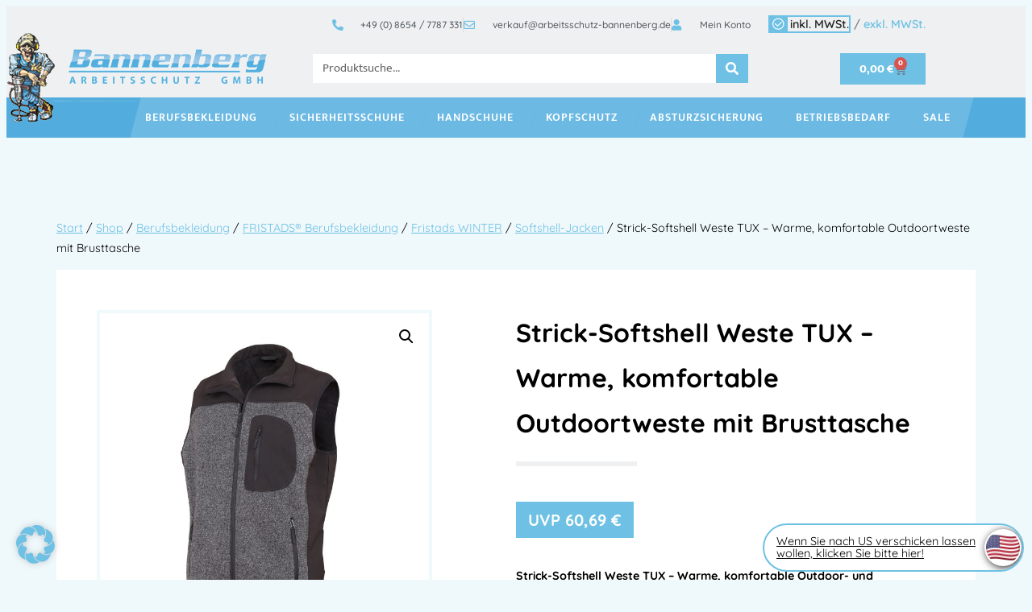

--- FILE ---
content_type: text/html; charset=UTF-8
request_url: https://www.arbeitsschutz-bannenberg.de/produkt/strick-softshell_weste_tux_mit_brusttasche/
body_size: 65066
content:
<!doctype html>
<html lang="de">
<head>
	<meta charset="UTF-8">
	<meta name="viewport" content="width=device-width, initial-scale=1">
	<link rel="profile" href="https://gmpg.org/xfn/11">
	<title>Strick-Softshell Weste TUX  – Warme, komfortable Outdoortweste mit Brusttasche &#8211; Bannenberg GmbH Arbeitsschutz DE</title>
<meta name='robots' content='max-image-preview:large' />
<!-- MonitoringHub Events Code - Start --><script data-borlabs-cookie-script-blocker-ignore>var monitoringhub_event_config = {"debug":false,"store_enabled":false,"set_only_required_consents":true,"log_errors":false,"ga":"G-NTTY4RZ44P","gtm":"","mc":"","aw":{"account":"AW-1065144778","labels":{"lead":"","page_view":"","view_item":"","add_to_cart":"","initiate_checkout":"","purchase":"wMMnCPGk9ssZEMqj8_sD"}},"meta":"704772432484136","tiktok":"","linkedin":{"account":"","labels":{"purchase":"","lead":""}}};</script><script data-borlabs-cookie-script-blocker-ignore src="https://www.arbeitsschutz-bannenberg.de/wp-content/plugins/monitoringhub/js/event.js?t=1758112169" ></script><!-- MonitoringHub events Code - End --><link rel='dns-prefetch' href='//www.googletagmanager.com' />
<link rel='dns-prefetch' href='//www.arbeitsschutz-bannenberg.de' />
<link rel="alternate" type="application/rss+xml" title="Bannenberg GmbH Arbeitsschutz DE &raquo; Feed" href="https://www.arbeitsschutz-bannenberg.de/feed/" />
<link rel="alternate" type="application/rss+xml" title="Bannenberg GmbH Arbeitsschutz DE &raquo; Kommentar-Feed" href="https://www.arbeitsschutz-bannenberg.de/comments/feed/" />
<link rel="alternate" title="oEmbed (JSON)" type="application/json+oembed" href="https://www.arbeitsschutz-bannenberg.de/wp-json/oembed/1.0/embed?url=https%3A%2F%2Fwww.arbeitsschutz-bannenberg.de%2Fprodukt%2Fstrick-softshell_weste_tux_mit_brusttasche%2F" />
<link rel="alternate" title="oEmbed (XML)" type="text/xml+oembed" href="https://www.arbeitsschutz-bannenberg.de/wp-json/oembed/1.0/embed?url=https%3A%2F%2Fwww.arbeitsschutz-bannenberg.de%2Fprodukt%2Fstrick-softshell_weste_tux_mit_brusttasche%2F&#038;format=xml" />
<style id='wp-img-auto-sizes-contain-inline-css'>
img:is([sizes=auto i],[sizes^="auto," i]){contain-intrinsic-size:3000px 1500px}
/*# sourceURL=wp-img-auto-sizes-contain-inline-css */
</style>
<style id='wp-emoji-styles-inline-css'>

	img.wp-smiley, img.emoji {
		display: inline !important;
		border: none !important;
		box-shadow: none !important;
		height: 1em !important;
		width: 1em !important;
		margin: 0 0.07em !important;
		vertical-align: -0.1em !important;
		background: none !important;
		padding: 0 !important;
	}
/*# sourceURL=wp-emoji-styles-inline-css */
</style>
<link rel='stylesheet' id='wp-block-library-css' href='https://www.arbeitsschutz-bannenberg.de/wp-includes/css/dist/block-library/style.min.css?ver=6.9' media='all' />
<style id='global-styles-inline-css'>
:root{--wp--preset--aspect-ratio--square: 1;--wp--preset--aspect-ratio--4-3: 4/3;--wp--preset--aspect-ratio--3-4: 3/4;--wp--preset--aspect-ratio--3-2: 3/2;--wp--preset--aspect-ratio--2-3: 2/3;--wp--preset--aspect-ratio--16-9: 16/9;--wp--preset--aspect-ratio--9-16: 9/16;--wp--preset--color--black: #000000;--wp--preset--color--cyan-bluish-gray: #abb8c3;--wp--preset--color--white: #ffffff;--wp--preset--color--pale-pink: #f78da7;--wp--preset--color--vivid-red: #cf2e2e;--wp--preset--color--luminous-vivid-orange: #ff6900;--wp--preset--color--luminous-vivid-amber: #fcb900;--wp--preset--color--light-green-cyan: #7bdcb5;--wp--preset--color--vivid-green-cyan: #00d084;--wp--preset--color--pale-cyan-blue: #8ed1fc;--wp--preset--color--vivid-cyan-blue: #0693e3;--wp--preset--color--vivid-purple: #9b51e0;--wp--preset--gradient--vivid-cyan-blue-to-vivid-purple: linear-gradient(135deg,rgb(6,147,227) 0%,rgb(155,81,224) 100%);--wp--preset--gradient--light-green-cyan-to-vivid-green-cyan: linear-gradient(135deg,rgb(122,220,180) 0%,rgb(0,208,130) 100%);--wp--preset--gradient--luminous-vivid-amber-to-luminous-vivid-orange: linear-gradient(135deg,rgb(252,185,0) 0%,rgb(255,105,0) 100%);--wp--preset--gradient--luminous-vivid-orange-to-vivid-red: linear-gradient(135deg,rgb(255,105,0) 0%,rgb(207,46,46) 100%);--wp--preset--gradient--very-light-gray-to-cyan-bluish-gray: linear-gradient(135deg,rgb(238,238,238) 0%,rgb(169,184,195) 100%);--wp--preset--gradient--cool-to-warm-spectrum: linear-gradient(135deg,rgb(74,234,220) 0%,rgb(151,120,209) 20%,rgb(207,42,186) 40%,rgb(238,44,130) 60%,rgb(251,105,98) 80%,rgb(254,248,76) 100%);--wp--preset--gradient--blush-light-purple: linear-gradient(135deg,rgb(255,206,236) 0%,rgb(152,150,240) 100%);--wp--preset--gradient--blush-bordeaux: linear-gradient(135deg,rgb(254,205,165) 0%,rgb(254,45,45) 50%,rgb(107,0,62) 100%);--wp--preset--gradient--luminous-dusk: linear-gradient(135deg,rgb(255,203,112) 0%,rgb(199,81,192) 50%,rgb(65,88,208) 100%);--wp--preset--gradient--pale-ocean: linear-gradient(135deg,rgb(255,245,203) 0%,rgb(182,227,212) 50%,rgb(51,167,181) 100%);--wp--preset--gradient--electric-grass: linear-gradient(135deg,rgb(202,248,128) 0%,rgb(113,206,126) 100%);--wp--preset--gradient--midnight: linear-gradient(135deg,rgb(2,3,129) 0%,rgb(40,116,252) 100%);--wp--preset--font-size--small: 13px;--wp--preset--font-size--medium: 20px;--wp--preset--font-size--large: 36px;--wp--preset--font-size--x-large: 42px;--wp--preset--spacing--20: 0.44rem;--wp--preset--spacing--30: 0.67rem;--wp--preset--spacing--40: 1rem;--wp--preset--spacing--50: 1.5rem;--wp--preset--spacing--60: 2.25rem;--wp--preset--spacing--70: 3.38rem;--wp--preset--spacing--80: 5.06rem;--wp--preset--shadow--natural: 6px 6px 9px rgba(0, 0, 0, 0.2);--wp--preset--shadow--deep: 12px 12px 50px rgba(0, 0, 0, 0.4);--wp--preset--shadow--sharp: 6px 6px 0px rgba(0, 0, 0, 0.2);--wp--preset--shadow--outlined: 6px 6px 0px -3px rgb(255, 255, 255), 6px 6px rgb(0, 0, 0);--wp--preset--shadow--crisp: 6px 6px 0px rgb(0, 0, 0);}:root { --wp--style--global--content-size: 800px;--wp--style--global--wide-size: 1200px; }:where(body) { margin: 0; }.wp-site-blocks > .alignleft { float: left; margin-right: 2em; }.wp-site-blocks > .alignright { float: right; margin-left: 2em; }.wp-site-blocks > .aligncenter { justify-content: center; margin-left: auto; margin-right: auto; }:where(.wp-site-blocks) > * { margin-block-start: 24px; margin-block-end: 0; }:where(.wp-site-blocks) > :first-child { margin-block-start: 0; }:where(.wp-site-blocks) > :last-child { margin-block-end: 0; }:root { --wp--style--block-gap: 24px; }:root :where(.is-layout-flow) > :first-child{margin-block-start: 0;}:root :where(.is-layout-flow) > :last-child{margin-block-end: 0;}:root :where(.is-layout-flow) > *{margin-block-start: 24px;margin-block-end: 0;}:root :where(.is-layout-constrained) > :first-child{margin-block-start: 0;}:root :where(.is-layout-constrained) > :last-child{margin-block-end: 0;}:root :where(.is-layout-constrained) > *{margin-block-start: 24px;margin-block-end: 0;}:root :where(.is-layout-flex){gap: 24px;}:root :where(.is-layout-grid){gap: 24px;}.is-layout-flow > .alignleft{float: left;margin-inline-start: 0;margin-inline-end: 2em;}.is-layout-flow > .alignright{float: right;margin-inline-start: 2em;margin-inline-end: 0;}.is-layout-flow > .aligncenter{margin-left: auto !important;margin-right: auto !important;}.is-layout-constrained > .alignleft{float: left;margin-inline-start: 0;margin-inline-end: 2em;}.is-layout-constrained > .alignright{float: right;margin-inline-start: 2em;margin-inline-end: 0;}.is-layout-constrained > .aligncenter{margin-left: auto !important;margin-right: auto !important;}.is-layout-constrained > :where(:not(.alignleft):not(.alignright):not(.alignfull)){max-width: var(--wp--style--global--content-size);margin-left: auto !important;margin-right: auto !important;}.is-layout-constrained > .alignwide{max-width: var(--wp--style--global--wide-size);}body .is-layout-flex{display: flex;}.is-layout-flex{flex-wrap: wrap;align-items: center;}.is-layout-flex > :is(*, div){margin: 0;}body .is-layout-grid{display: grid;}.is-layout-grid > :is(*, div){margin: 0;}body{padding-top: 0px;padding-right: 0px;padding-bottom: 0px;padding-left: 0px;}a:where(:not(.wp-element-button)){text-decoration: underline;}:root :where(.wp-element-button, .wp-block-button__link){background-color: #32373c;border-width: 0;color: #fff;font-family: inherit;font-size: inherit;font-style: inherit;font-weight: inherit;letter-spacing: inherit;line-height: inherit;padding-top: calc(0.667em + 2px);padding-right: calc(1.333em + 2px);padding-bottom: calc(0.667em + 2px);padding-left: calc(1.333em + 2px);text-decoration: none;text-transform: inherit;}.has-black-color{color: var(--wp--preset--color--black) !important;}.has-cyan-bluish-gray-color{color: var(--wp--preset--color--cyan-bluish-gray) !important;}.has-white-color{color: var(--wp--preset--color--white) !important;}.has-pale-pink-color{color: var(--wp--preset--color--pale-pink) !important;}.has-vivid-red-color{color: var(--wp--preset--color--vivid-red) !important;}.has-luminous-vivid-orange-color{color: var(--wp--preset--color--luminous-vivid-orange) !important;}.has-luminous-vivid-amber-color{color: var(--wp--preset--color--luminous-vivid-amber) !important;}.has-light-green-cyan-color{color: var(--wp--preset--color--light-green-cyan) !important;}.has-vivid-green-cyan-color{color: var(--wp--preset--color--vivid-green-cyan) !important;}.has-pale-cyan-blue-color{color: var(--wp--preset--color--pale-cyan-blue) !important;}.has-vivid-cyan-blue-color{color: var(--wp--preset--color--vivid-cyan-blue) !important;}.has-vivid-purple-color{color: var(--wp--preset--color--vivid-purple) !important;}.has-black-background-color{background-color: var(--wp--preset--color--black) !important;}.has-cyan-bluish-gray-background-color{background-color: var(--wp--preset--color--cyan-bluish-gray) !important;}.has-white-background-color{background-color: var(--wp--preset--color--white) !important;}.has-pale-pink-background-color{background-color: var(--wp--preset--color--pale-pink) !important;}.has-vivid-red-background-color{background-color: var(--wp--preset--color--vivid-red) !important;}.has-luminous-vivid-orange-background-color{background-color: var(--wp--preset--color--luminous-vivid-orange) !important;}.has-luminous-vivid-amber-background-color{background-color: var(--wp--preset--color--luminous-vivid-amber) !important;}.has-light-green-cyan-background-color{background-color: var(--wp--preset--color--light-green-cyan) !important;}.has-vivid-green-cyan-background-color{background-color: var(--wp--preset--color--vivid-green-cyan) !important;}.has-pale-cyan-blue-background-color{background-color: var(--wp--preset--color--pale-cyan-blue) !important;}.has-vivid-cyan-blue-background-color{background-color: var(--wp--preset--color--vivid-cyan-blue) !important;}.has-vivid-purple-background-color{background-color: var(--wp--preset--color--vivid-purple) !important;}.has-black-border-color{border-color: var(--wp--preset--color--black) !important;}.has-cyan-bluish-gray-border-color{border-color: var(--wp--preset--color--cyan-bluish-gray) !important;}.has-white-border-color{border-color: var(--wp--preset--color--white) !important;}.has-pale-pink-border-color{border-color: var(--wp--preset--color--pale-pink) !important;}.has-vivid-red-border-color{border-color: var(--wp--preset--color--vivid-red) !important;}.has-luminous-vivid-orange-border-color{border-color: var(--wp--preset--color--luminous-vivid-orange) !important;}.has-luminous-vivid-amber-border-color{border-color: var(--wp--preset--color--luminous-vivid-amber) !important;}.has-light-green-cyan-border-color{border-color: var(--wp--preset--color--light-green-cyan) !important;}.has-vivid-green-cyan-border-color{border-color: var(--wp--preset--color--vivid-green-cyan) !important;}.has-pale-cyan-blue-border-color{border-color: var(--wp--preset--color--pale-cyan-blue) !important;}.has-vivid-cyan-blue-border-color{border-color: var(--wp--preset--color--vivid-cyan-blue) !important;}.has-vivid-purple-border-color{border-color: var(--wp--preset--color--vivid-purple) !important;}.has-vivid-cyan-blue-to-vivid-purple-gradient-background{background: var(--wp--preset--gradient--vivid-cyan-blue-to-vivid-purple) !important;}.has-light-green-cyan-to-vivid-green-cyan-gradient-background{background: var(--wp--preset--gradient--light-green-cyan-to-vivid-green-cyan) !important;}.has-luminous-vivid-amber-to-luminous-vivid-orange-gradient-background{background: var(--wp--preset--gradient--luminous-vivid-amber-to-luminous-vivid-orange) !important;}.has-luminous-vivid-orange-to-vivid-red-gradient-background{background: var(--wp--preset--gradient--luminous-vivid-orange-to-vivid-red) !important;}.has-very-light-gray-to-cyan-bluish-gray-gradient-background{background: var(--wp--preset--gradient--very-light-gray-to-cyan-bluish-gray) !important;}.has-cool-to-warm-spectrum-gradient-background{background: var(--wp--preset--gradient--cool-to-warm-spectrum) !important;}.has-blush-light-purple-gradient-background{background: var(--wp--preset--gradient--blush-light-purple) !important;}.has-blush-bordeaux-gradient-background{background: var(--wp--preset--gradient--blush-bordeaux) !important;}.has-luminous-dusk-gradient-background{background: var(--wp--preset--gradient--luminous-dusk) !important;}.has-pale-ocean-gradient-background{background: var(--wp--preset--gradient--pale-ocean) !important;}.has-electric-grass-gradient-background{background: var(--wp--preset--gradient--electric-grass) !important;}.has-midnight-gradient-background{background: var(--wp--preset--gradient--midnight) !important;}.has-small-font-size{font-size: var(--wp--preset--font-size--small) !important;}.has-medium-font-size{font-size: var(--wp--preset--font-size--medium) !important;}.has-large-font-size{font-size: var(--wp--preset--font-size--large) !important;}.has-x-large-font-size{font-size: var(--wp--preset--font-size--x-large) !important;}
:root :where(.wp-block-pullquote){font-size: 1.5em;line-height: 1.6;}
/*# sourceURL=global-styles-inline-css */
</style>
<link rel='stylesheet' id='photoswipe-css' href='https://www.arbeitsschutz-bannenberg.de/wp-content/plugins/woocommerce/assets/css/photoswipe/photoswipe.min.css?ver=10.4.3' media='all' />
<link rel='stylesheet' id='photoswipe-default-skin-css' href='https://www.arbeitsschutz-bannenberg.de/wp-content/plugins/woocommerce/assets/css/photoswipe/default-skin/default-skin.min.css?ver=10.4.3' media='all' />
<link rel='stylesheet' id='woocommerce-layout-css' href='https://www.arbeitsschutz-bannenberg.de/wp-content/plugins/woocommerce/assets/css/woocommerce-layout.css?ver=10.4.3' media='all' />
<link rel='stylesheet' id='woocommerce-smallscreen-css' href='https://www.arbeitsschutz-bannenberg.de/wp-content/plugins/woocommerce/assets/css/woocommerce-smallscreen.css?ver=10.4.3' media='only screen and (max-width: 768px)' />
<link rel='stylesheet' id='woocommerce-general-css' href='https://www.arbeitsschutz-bannenberg.de/wp-content/plugins/woocommerce/assets/css/woocommerce.css?ver=10.4.3' media='all' />
<style id='woocommerce-inline-inline-css'>
.woocommerce form .form-row .required { visibility: visible; }
/*# sourceURL=woocommerce-inline-inline-css */
</style>
<link rel='stylesheet' id='hello-elementor-css' href='https://www.arbeitsschutz-bannenberg.de/wp-content/themes/hello-elementor/style.css?ver=6.9' media='all' />
<link rel='stylesheet' id='ran-style-css' href='https://www.arbeitsschutz-bannenberg.de/wp-content/themes/hello-elementor-child/style.css?ver=1754997548' media='all' />
<link rel='stylesheet' id='hello-elementor-theme-style-css' href='https://www.arbeitsschutz-bannenberg.de/wp-content/themes/hello-elementor/assets/css/theme.css?ver=3.4.5' media='all' />
<link rel='stylesheet' id='hello-elementor-header-footer-css' href='https://www.arbeitsschutz-bannenberg.de/wp-content/themes/hello-elementor/assets/css/header-footer.css?ver=3.4.5' media='all' />
<link rel='stylesheet' id='elementor-frontend-css' href='https://www.arbeitsschutz-bannenberg.de/wp-content/plugins/elementor/assets/css/frontend.min.css?ver=3.34.0' media='all' />
<style id='elementor-frontend-inline-css'>

				.elementor-widget-woocommerce-checkout-page .woocommerce table.woocommerce-checkout-review-order-table {
				    margin: var(--sections-margin, 24px 0 24px 0);
				    padding: var(--sections-padding, 16px 16px);
				}
				.elementor-widget-woocommerce-checkout-page .woocommerce table.woocommerce-checkout-review-order-table .cart_item td.product-name {
				    padding-right: 20px;
				}
				.elementor-widget-woocommerce-checkout-page .woocommerce .woocommerce-checkout #payment {
					border: none;
					padding: 0;
				}
				.elementor-widget-woocommerce-checkout-page .woocommerce .e-checkout__order_review-2 {
					background: var(--sections-background-color, #ffffff);
				    border-radius: var(--sections-border-radius, 3px);
				    padding: var(--sections-padding, 16px 30px);
				    margin: var(--sections-margin, 0 0 24px 0);
				    border-style: var(--sections-border-type, solid);
				    border-color: var(--sections-border-color, #D5D8DC);
				    border-width: 1px;
				    display: block;
				}
				.elementor-widget-woocommerce-checkout-page .woocommerce-checkout .place-order {
					display: -webkit-box;
					display: -ms-flexbox;
					display: flex;
					-webkit-box-orient: vertical;
					-webkit-box-direction: normal;
					-ms-flex-direction: column;
					flex-direction: column;
					-ms-flex-wrap: wrap;
					flex-wrap: wrap;
					padding: 0;
					margin-bottom: 0;
					margin-top: 1em;
					-webkit-box-align: var(--place-order-title-alignment, stretch);
					-ms-flex-align: var(--place-order-title-alignment, stretch);
					align-items: var(--place-order-title-alignment, stretch); 
				}
				.elementor-widget-woocommerce-checkout-page .woocommerce-checkout #place_order {
					background-color: #5bc0de;
					width: var(--purchase-button-width, auto);
					float: none;
					color: var(--purchase-button-normal-text-color, #ffffff);
					min-height: auto;
					padding: var(--purchase-button-padding, 1em 1em);
					border-radius: var(--purchase-button-border-radius, 3px); 
		        }
		        .elementor-widget-woocommerce-checkout-page .woocommerce-checkout #place_order:hover {
					background-color: #5bc0de;
					color: var(--purchase-button-hover-text-color, #ffffff);
					border-color: var(--purchase-button-hover-border-color, #5bc0de);
					-webkit-transition-duration: var(--purchase-button-hover-transition-duration, 0.3s);
					-o-transition-duration: var(--purchase-button-hover-transition-duration, 0.3s);
					transition-duration: var(--purchase-button-hover-transition-duration, 0.3s); 
                }
			
/*# sourceURL=elementor-frontend-inline-css */
</style>
<link rel='stylesheet' id='elementor-post-26614-css' href='https://www.arbeitsschutz-bannenberg.de/wp-content/uploads/sites/2/elementor/css/post-26614.css?ver=1766496130' media='all' />
<link rel='stylesheet' id='widget-icon-list-css' href='https://www.arbeitsschutz-bannenberg.de/wp-content/plugins/elementor/assets/css/widget-icon-list.min.css?ver=3.34.0' media='all' />
<link rel='stylesheet' id='widget-image-css' href='https://www.arbeitsschutz-bannenberg.de/wp-content/plugins/elementor/assets/css/widget-image.min.css?ver=3.34.0' media='all' />
<link rel='stylesheet' id='widget-search-form-css' href='https://www.arbeitsschutz-bannenberg.de/wp-content/plugins/elementor-pro/assets/css/widget-search-form.min.css?ver=3.34.0' media='all' />
<link rel='stylesheet' id='elementor-icons-shared-0-css' href='https://www.arbeitsschutz-bannenberg.de/wp-content/plugins/elementor/assets/lib/font-awesome/css/fontawesome.min.css?ver=5.15.3' media='all' />
<link rel='stylesheet' id='elementor-icons-fa-solid-css' href='https://www.arbeitsschutz-bannenberg.de/wp-content/plugins/elementor/assets/lib/font-awesome/css/solid.min.css?ver=5.15.3' media='all' />
<link rel='stylesheet' id='widget-woocommerce-menu-cart-css' href='https://www.arbeitsschutz-bannenberg.de/wp-content/plugins/elementor-pro/assets/css/widget-woocommerce-menu-cart.min.css?ver=3.34.0' media='all' />
<link rel='stylesheet' id='widget-nav-menu-css' href='https://www.arbeitsschutz-bannenberg.de/wp-content/plugins/elementor-pro/assets/css/widget-nav-menu.min.css?ver=3.34.0' media='all' />
<link rel='stylesheet' id='widget-blockquote-css' href='https://www.arbeitsschutz-bannenberg.de/wp-content/plugins/elementor-pro/assets/css/widget-blockquote.min.css?ver=3.34.0' media='all' />
<link rel='stylesheet' id='elementor-icons-fa-brands-css' href='https://www.arbeitsschutz-bannenberg.de/wp-content/plugins/elementor/assets/lib/font-awesome/css/brands.min.css?ver=5.15.3' media='all' />
<link rel='stylesheet' id='widget-heading-css' href='https://www.arbeitsschutz-bannenberg.de/wp-content/plugins/elementor/assets/css/widget-heading.min.css?ver=3.34.0' media='all' />
<link rel='stylesheet' id='swiper-css' href='https://www.arbeitsschutz-bannenberg.de/wp-content/plugins/elementor/assets/lib/swiper/v8/css/swiper.min.css?ver=8.4.5' media='all' />
<link rel='stylesheet' id='e-swiper-css' href='https://www.arbeitsschutz-bannenberg.de/wp-content/plugins/elementor/assets/css/conditionals/e-swiper.min.css?ver=3.34.0' media='all' />
<link rel='stylesheet' id='elementor-icons-css' href='https://www.arbeitsschutz-bannenberg.de/wp-content/plugins/elementor/assets/lib/eicons/css/elementor-icons.min.css?ver=5.45.0' media='all' />
<link rel='stylesheet' id='elementor-post-26620-css' href='https://www.arbeitsschutz-bannenberg.de/wp-content/uploads/sites/2/elementor/css/post-26620.css?ver=1768479177' media='all' />
<link rel='stylesheet' id='elementor-post-94532-css' href='https://www.arbeitsschutz-bannenberg.de/wp-content/uploads/sites/2/elementor/css/post-94532.css?ver=1766496130' media='all' />
<link rel='stylesheet' id='borlabs-cookie-custom-css' href='https://www.arbeitsschutz-bannenberg.de/wp-content/cache/borlabs-cookie/2/borlabs-cookie-2-de.css?ver=3.3.22-76' media='all' />
<link rel='stylesheet' id='sp-dsgvo_twbs4_grid-css' href='https://www.arbeitsschutz-bannenberg.de/wp-content/plugins/shapepress-dsgvo/public/css/bootstrap-grid.min.css?ver=3.1.35' media='all' />
<link rel='stylesheet' id='sp-dsgvo-css' href='https://www.arbeitsschutz-bannenberg.de/wp-content/plugins/shapepress-dsgvo/public/css/sp-dsgvo-public.min.css?ver=3.1.35' media='all' />
<link rel='stylesheet' id='sp-dsgvo_popup-css' href='https://www.arbeitsschutz-bannenberg.de/wp-content/plugins/shapepress-dsgvo/public/css/sp-dsgvo-popup.min.css?ver=3.1.35' media='all' />
<link rel='stylesheet' id='simplebar-css' href='https://www.arbeitsschutz-bannenberg.de/wp-content/plugins/shapepress-dsgvo/public/css/simplebar.min.css?ver=6.9' media='all' />
<link rel='stylesheet' id='wc_stripe_express_checkout_style-css' href='https://www.arbeitsschutz-bannenberg.de/wp-content/plugins/woocommerce-gateway-stripe/build/express-checkout.css?ver=f49792bd42ded7e3e1cb' media='all' />
<link rel='stylesheet' id='woocommerce-gzd-layout-css' href='https://www.arbeitsschutz-bannenberg.de/wp-content/plugins/woocommerce-germanized/build/static/layout-styles.css?ver=3.20.4' media='all' />
<style id='woocommerce-gzd-layout-inline-css'>
.woocommerce-checkout .shop_table { background-color: #eeeeee; } .product p.deposit-packaging-type { font-size: 1.25em !important; } p.woocommerce-shipping-destination { display: none; }
                .wc-gzd-nutri-score-value-a {
                    background: url(https://www.arbeitsschutz-bannenberg.de/wp-content/plugins/woocommerce-germanized/assets/images/nutri-score-a.svg) no-repeat;
                }
                .wc-gzd-nutri-score-value-b {
                    background: url(https://www.arbeitsschutz-bannenberg.de/wp-content/plugins/woocommerce-germanized/assets/images/nutri-score-b.svg) no-repeat;
                }
                .wc-gzd-nutri-score-value-c {
                    background: url(https://www.arbeitsschutz-bannenberg.de/wp-content/plugins/woocommerce-germanized/assets/images/nutri-score-c.svg) no-repeat;
                }
                .wc-gzd-nutri-score-value-d {
                    background: url(https://www.arbeitsschutz-bannenberg.de/wp-content/plugins/woocommerce-germanized/assets/images/nutri-score-d.svg) no-repeat;
                }
                .wc-gzd-nutri-score-value-e {
                    background: url(https://www.arbeitsschutz-bannenberg.de/wp-content/plugins/woocommerce-germanized/assets/images/nutri-score-e.svg) no-repeat;
                }
            
/*# sourceURL=woocommerce-gzd-layout-inline-css */
</style>
<link rel='stylesheet' id='woo_discount_pro_style-css' href='https://www.arbeitsschutz-bannenberg.de/wp-content/plugins/woo-discount-rules-pro/Assets/Css/awdr_style.css?ver=2.6.13' media='all' />
<link rel='stylesheet' id='elementor-gf-local-mukta-css' href='https://www.arbeitsschutz-bannenberg.de/wp-content/uploads/sites/2/elementor/google-fonts/css/mukta.css?ver=1744035718' media='all' />
<link rel='stylesheet' id='elementor-gf-local-quicksand-css' href='https://www.arbeitsschutz-bannenberg.de/wp-content/uploads/sites/2/elementor/google-fonts/css/quicksand.css?ver=1744035719' media='all' />
<link rel='stylesheet' id='elementor-icons-fa-regular-css' href='https://www.arbeitsschutz-bannenberg.de/wp-content/plugins/elementor/assets/lib/font-awesome/css/regular.min.css?ver=5.15.3' media='all' />
<script id="woocommerce-google-analytics-integration-gtag-js-after">
/* Google Analytics for WooCommerce (gtag.js) */
					window.dataLayer = window.dataLayer || [];
					function gtag(){dataLayer.push(arguments);}
					// Set up default consent state.
					for ( const mode of [{"analytics_storage":"denied","ad_storage":"denied","ad_user_data":"denied","ad_personalization":"denied","region":["AT","BE","BG","HR","CY","CZ","DK","EE","FI","FR","DE","GR","HU","IS","IE","IT","LV","LI","LT","LU","MT","NL","NO","PL","PT","RO","SK","SI","ES","SE","GB","CH"]}] || [] ) {
						gtag( "consent", "default", { "wait_for_update": 500, ...mode } );
					}
					gtag("js", new Date());
					gtag("set", "developer_id.dOGY3NW", true);
					gtag("config", "G-NTTY4RZ44P", {"track_404":true,"allow_google_signals":true,"logged_in":false,"linker":{"domains":[],"allow_incoming":true},"custom_map":{"dimension1":"logged_in"}});
//# sourceURL=woocommerce-google-analytics-integration-gtag-js-after
</script>
<script src="https://www.arbeitsschutz-bannenberg.de/wp-includes/js/jquery/jquery.min.js?ver=3.7.1" id="jquery-core-js"></script>
<script src="https://www.arbeitsschutz-bannenberg.de/wp-includes/js/jquery/jquery-migrate.min.js?ver=3.4.1" id="jquery-migrate-js"></script>
<script src="https://www.arbeitsschutz-bannenberg.de/wp-content/plugins/woocommerce/assets/js/jquery-blockui/jquery.blockUI.min.js?ver=2.7.0-wc.10.4.3" id="wc-jquery-blockui-js" defer data-wp-strategy="defer"></script>
<script id="wc-add-to-cart-js-extra">
var wc_add_to_cart_params = {"ajax_url":"/wp-admin/admin-ajax.php","wc_ajax_url":"/?wc-ajax=%%endpoint%%","i18n_view_cart":"Warenkorb anzeigen","cart_url":"https://www.arbeitsschutz-bannenberg.de/warenkorb/","is_cart":"","cart_redirect_after_add":"no"};
//# sourceURL=wc-add-to-cart-js-extra
</script>
<script src="https://www.arbeitsschutz-bannenberg.de/wp-content/plugins/woocommerce/assets/js/frontend/add-to-cart.min.js?ver=10.4.3" id="wc-add-to-cart-js" defer data-wp-strategy="defer"></script>
<script src="https://www.arbeitsschutz-bannenberg.de/wp-content/plugins/woocommerce/assets/js/zoom/jquery.zoom.min.js?ver=1.7.21-wc.10.4.3" id="wc-zoom-js" defer data-wp-strategy="defer"></script>
<script src="https://www.arbeitsschutz-bannenberg.de/wp-content/plugins/woocommerce/assets/js/flexslider/jquery.flexslider.min.js?ver=2.7.2-wc.10.4.3" id="wc-flexslider-js" defer data-wp-strategy="defer"></script>
<script src="https://www.arbeitsschutz-bannenberg.de/wp-content/plugins/woocommerce/assets/js/photoswipe/photoswipe.min.js?ver=4.1.1-wc.10.4.3" id="wc-photoswipe-js" defer data-wp-strategy="defer"></script>
<script src="https://www.arbeitsschutz-bannenberg.de/wp-content/plugins/woocommerce/assets/js/photoswipe/photoswipe-ui-default.min.js?ver=4.1.1-wc.10.4.3" id="wc-photoswipe-ui-default-js" defer data-wp-strategy="defer"></script>
<script id="wc-single-product-js-extra">
var wc_single_product_params = {"i18n_required_rating_text":"Bitte w\u00e4hlen Sie eine Bewertung","i18n_rating_options":["1 von 5\u00a0Sternen","2 von 5\u00a0Sternen","3 von 5\u00a0Sternen","4 von 5\u00a0Sternen","5 von 5\u00a0Sternen"],"i18n_product_gallery_trigger_text":"Bildergalerie im Vollbildmodus anzeigen","review_rating_required":"yes","flexslider":{"rtl":false,"animation":"slide","smoothHeight":true,"directionNav":false,"controlNav":"thumbnails","slideshow":false,"animationSpeed":500,"animationLoop":false,"allowOneSlide":false},"zoom_enabled":"1","zoom_options":[],"photoswipe_enabled":"1","photoswipe_options":{"shareEl":false,"closeOnScroll":false,"history":false,"hideAnimationDuration":0,"showAnimationDuration":0},"flexslider_enabled":"1"};
//# sourceURL=wc-single-product-js-extra
</script>
<script src="https://www.arbeitsschutz-bannenberg.de/wp-content/plugins/woocommerce/assets/js/frontend/single-product.min.js?ver=10.4.3" id="wc-single-product-js" defer data-wp-strategy="defer"></script>
<script src="https://www.arbeitsschutz-bannenberg.de/wp-content/plugins/woocommerce/assets/js/js-cookie/js.cookie.min.js?ver=2.1.4-wc.10.4.3" id="wc-js-cookie-js" defer data-wp-strategy="defer"></script>
<script id="woocommerce-js-extra">
var woocommerce_params = {"ajax_url":"/wp-admin/admin-ajax.php","wc_ajax_url":"/?wc-ajax=%%endpoint%%","i18n_password_show":"Passwort anzeigen","i18n_password_hide":"Passwort ausblenden"};
//# sourceURL=woocommerce-js-extra
</script>
<script src="https://www.arbeitsschutz-bannenberg.de/wp-content/plugins/woocommerce/assets/js/frontend/woocommerce.min.js?ver=10.4.3" id="woocommerce-js" defer data-wp-strategy="defer"></script>
<script id="ran-script-js-extra">
var branchenliste = [{"name":"Abfallwirtschaft","url":"https://www.arbeitsschutz-bannenberg.de/kategorie/branchen/abfallwirtschaft/","count":0},{"name":"Energieversorger &amp; Netztechnik","url":"https://www.arbeitsschutz-bannenberg.de/kategorie/branchen/energieversorger-netztechnik/","count":0},{"name":"Fliesen- &amp; Bodenleger","url":"https://www.arbeitsschutz-bannenberg.de/kategorie/branchen/fliesen-bodenleger/","count":0},{"name":"Forstwirtschaft","url":"https://www.arbeitsschutz-bannenberg.de/kategorie/branchen/forstwirtschaft/","count":0},{"name":"Garten &amp; Landschaftsbauer","url":"https://www.arbeitsschutz-bannenberg.de/kategorie/branchen/garten-landschaftsbauer/","count":0},{"name":"Ger\u00fcstbau","url":"https://www.arbeitsschutz-bannenberg.de/kategorie/branchen/geruestbau/","count":0},{"name":"Hochbau / Tiefbau","url":"https://www.arbeitsschutz-bannenberg.de/kategorie/branchen/hochbau-tiefbau/","count":0},{"name":"Karosserie &amp; Fahrzeugbau","url":"https://www.arbeitsschutz-bannenberg.de/kategorie/branchen/karosserie-fahrzeugbau/","count":0},{"name":"K\u00fchlhaus","url":"https://www.arbeitsschutz-bannenberg.de/kategorie/branchen/kuehlhaus/","count":0},{"name":"Lager &amp; Logistik","url":"https://www.arbeitsschutz-bannenberg.de/kategorie/branchen/lager-logistik/","count":0},{"name":"Maler &amp; Stuckateure","url":"https://www.arbeitsschutz-bannenberg.de/kategorie/branchen/maler-stuckateure/","count":0},{"name":"Maschinenbau &amp; Anlagenbau","url":"https://www.arbeitsschutz-bannenberg.de/kategorie/branchen/maschinenbau-anlagenbau/","count":0},{"name":"Messebau &amp; Veranstaltungstechnik","url":"https://www.arbeitsschutz-bannenberg.de/kategorie/branchen/messebau-veranstaltungstechnik/","count":0},{"name":"Reinigung","url":"https://www.arbeitsschutz-bannenberg.de/kategorie/branchen/reinigung/","count":0},{"name":"Sanit\u00e4r &amp; Heizungsbau","url":"https://www.arbeitsschutz-bannenberg.de/kategorie/branchen/sanitaer-heizungsbau/","count":0},{"name":"Schienenbau","url":"https://www.arbeitsschutz-bannenberg.de/kategorie/branchen/schienenbau/","count":0},{"name":"Schwei\u00dfer &amp; Gie\u00dfer","url":"https://www.arbeitsschutz-bannenberg.de/kategorie/branchen/schweisser-giesser/","count":0},{"name":"Stra\u00dfenbau","url":"https://www.arbeitsschutz-bannenberg.de/kategorie/branchen/strassenbau/","count":0},{"name":"Tischler &amp; Schreiner","url":"https://www.arbeitsschutz-bannenberg.de/kategorie/branchen/tischler-schreiner/","count":0}];
//# sourceURL=ran-script-js-extra
</script>
<script src="https://www.arbeitsschutz-bannenberg.de/wp-content/themes/hello-elementor-child/scripts.js?ver=1670939263" id="ran-script-js"></script>
<script data-no-optimize="1" data-no-minify="1" data-cfasync="false" src="https://www.arbeitsschutz-bannenberg.de/wp-content/cache/borlabs-cookie/2/borlabs-cookie-config-de.json.js?ver=3.3.22-90" id="borlabs-cookie-config-js"></script>
<script data-no-optimize="1" data-no-minify="1" data-cfasync="false" src="https://www.arbeitsschutz-bannenberg.de/wp-content/plugins/borlabs-cookie/assets/javascript/borlabs-cookie-prioritize.min.js?ver=3.3.22" id="borlabs-cookie-prioritize-js"></script>
<script id="sp-dsgvo-js-extra">
var spDsgvoGeneralConfig = {"ajaxUrl":"https://www.arbeitsschutz-bannenberg.de/wp-admin/admin-ajax.php","wpJsonUrl":"https://www.arbeitsschutz-bannenberg.de/wp-json/legalweb/v1/","cookieName":"sp_dsgvo_cookie_settings","cookieVersion":"0","cookieLifeTime":"86400","cookieLifeTimeDismiss":"86400","locale":"de_DE","privacyPolicyPageId":"0","privacyPolicyPageUrl":"https://www.arbeitsschutz-bannenberg.de/produkt/strick-softshell_weste_tux_mit_brusttasche/","imprintPageId":"0","imprintPageUrl":"https://www.arbeitsschutz-bannenberg.de/produkt/strick-softshell_weste_tux_mit_brusttasche/","showNoticeOnClose":"0","initialDisplayType":"none","allIntegrationSlugs":[],"noticeHideEffect":"none","noticeOnScroll":"","noticeOnScrollOffset":"100","currentPageId":"10303","forceCookieInfo":"0","clientSideBlocking":"0"};
var spDsgvoIntegrationConfig = [];
//# sourceURL=sp-dsgvo-js-extra
</script>
<script src="https://www.arbeitsschutz-bannenberg.de/wp-content/plugins/shapepress-dsgvo/public/js/sp-dsgvo-public.min.js?ver=3.1.35" id="sp-dsgvo-js"></script>
<script id="wc-gzd-unit-price-observer-queue-js-extra">
var wc_gzd_unit_price_observer_queue_params = {"ajax_url":"/wp-admin/admin-ajax.php","wc_ajax_url":"/?wc-ajax=%%endpoint%%","refresh_unit_price_nonce":"a77c50e150"};
//# sourceURL=wc-gzd-unit-price-observer-queue-js-extra
</script>
<script src="https://www.arbeitsschutz-bannenberg.de/wp-content/plugins/woocommerce-germanized/build/static/unit-price-observer-queue.js?ver=3.20.4" id="wc-gzd-unit-price-observer-queue-js" defer data-wp-strategy="defer"></script>
<script src="https://www.arbeitsschutz-bannenberg.de/wp-content/plugins/woocommerce/assets/js/accounting/accounting.min.js?ver=0.4.2" id="wc-accounting-js"></script>
<script id="wc-gzd-unit-price-observer-js-extra">
var wc_gzd_unit_price_observer_params = {"wrapper":".product","price_selector":{"p.price":{"is_total_price":false,"is_primary_selector":true,"quantity_selector":""}},"replace_price":"1","product_id":"10303","price_decimal_sep":",","price_thousand_sep":".","qty_selector":"input.quantity, input.qty","refresh_on_load":"1"};
//# sourceURL=wc-gzd-unit-price-observer-js-extra
</script>
<script src="https://www.arbeitsschutz-bannenberg.de/wp-content/plugins/woocommerce-germanized/build/static/unit-price-observer.js?ver=3.20.4" id="wc-gzd-unit-price-observer-js" defer data-wp-strategy="defer"></script>
<link rel="https://api.w.org/" href="https://www.arbeitsschutz-bannenberg.de/wp-json/" /><link rel="alternate" title="JSON" type="application/json" href="https://www.arbeitsschutz-bannenberg.de/wp-json/wp/v2/product/10303" /><link rel="EditURI" type="application/rsd+xml" title="RSD" href="https://www.arbeitsschutz-bannenberg.de/xmlrpc.php?rsd" />
<meta name="generator" content="WordPress 6.9" />
<meta name="generator" content="WooCommerce 10.4.3" />
<link rel="canonical" href="https://www.arbeitsschutz-bannenberg.de/produkt/strick-softshell_weste_tux_mit_brusttasche/" />
<link rel='shortlink' href='https://www.arbeitsschutz-bannenberg.de/?p=10303' />
<meta name="theme-color" content="#6ec1e4"><meta name="msapplication-navbutton-color" content="#6ec1e4"><meta name="apple-mobile-web-app-status-bar-style" content="#6ec1e4"><style>:root {
    
            --elementor-color-accent: #61ce70;
            --elementor-color-primary: #6ec1e4;
            --elementor-color-secondary: #54595f;
            --elementor-color-text: #7a7a7a;
        
            --elementor-typo-family-header: 'Roboto';
            --elementor-typo-family-secondary: 'Roboto Slab';
            --elementor-typo-family-body: 'Roboto';
            --elementor-typo-family-accent: 'Roboto';

            --elementor-typo-weight-header: '600';
            --elementor-typo-weight-secondary: '400';
            --elementor-typo-weight-body: '400';
            --elementor-typo-weight-accent: '500';
        
	}</style><meta name="description" content="Weste aus einem komfortablen und angenehmen Strick-Softshell Material">
	<noscript><style>.woocommerce-product-gallery{ opacity: 1 !important; }</style></noscript>
	<meta name="generator" content="Elementor 3.34.0; features: additional_custom_breakpoints; settings: css_print_method-external, google_font-enabled, font_display-auto">
<style>
    .sp-dsgvo-blocked-embedding-placeholder
    {
        color: #313334;
                    background: linear-gradient(90deg, #e3ffe7 0%, #d9e7ff 100%);            }

    a.sp-dsgvo-blocked-embedding-button-enable,
    a.sp-dsgvo-blocked-embedding-button-enable:hover,
    a.sp-dsgvo-blocked-embedding-button-enable:active {
        color: #313334;
        border-color: #313334;
        border-width: 2px;
    }

            .wp-embed-aspect-16-9 .sp-dsgvo-blocked-embedding-placeholder,
        .vc_video-aspect-ratio-169 .sp-dsgvo-blocked-embedding-placeholder,
        .elementor-aspect-ratio-169 .sp-dsgvo-blocked-embedding-placeholder{
            margin-top: -56.25%; /*16:9*/
        }

        .wp-embed-aspect-4-3 .sp-dsgvo-blocked-embedding-placeholder,
        .vc_video-aspect-ratio-43 .sp-dsgvo-blocked-embedding-placeholder,
        .elementor-aspect-ratio-43 .sp-dsgvo-blocked-embedding-placeholder{
            margin-top: -75%;
        }

        .wp-embed-aspect-3-2 .sp-dsgvo-blocked-embedding-placeholder,
        .vc_video-aspect-ratio-32 .sp-dsgvo-blocked-embedding-placeholder,
        .elementor-aspect-ratio-32 .sp-dsgvo-blocked-embedding-placeholder{
            margin-top: -66.66%;
        }
    </style>
            <style>
                /* latin */
                @font-face {
                    font-family: 'Roboto';
                    font-style: italic;
                    font-weight: 300;
                    src: local('Roboto Light Italic'),
                    local('Roboto-LightItalic'),
                    url(https://www.arbeitsschutz-bannenberg.de/wp-content/plugins/shapepress-dsgvo/public/css/fonts/roboto/Roboto-LightItalic-webfont.woff) format('woff');
                    font-display: swap;

                }

                /* latin */
                @font-face {
                    font-family: 'Roboto';
                    font-style: italic;
                    font-weight: 400;
                    src: local('Roboto Italic'),
                    local('Roboto-Italic'),
                    url(https://www.arbeitsschutz-bannenberg.de/wp-content/plugins/shapepress-dsgvo/public/css/fonts/roboto/Roboto-Italic-webfont.woff) format('woff');
                    font-display: swap;
                }

                /* latin */
                @font-face {
                    font-family: 'Roboto';
                    font-style: italic;
                    font-weight: 700;
                    src: local('Roboto Bold Italic'),
                    local('Roboto-BoldItalic'),
                    url(https://www.arbeitsschutz-bannenberg.de/wp-content/plugins/shapepress-dsgvo/public/css/fonts/roboto/Roboto-BoldItalic-webfont.woff) format('woff');
                    font-display: swap;
                }

                /* latin */
                @font-face {
                    font-family: 'Roboto';
                    font-style: italic;
                    font-weight: 900;
                    src: local('Roboto Black Italic'),
                    local('Roboto-BlackItalic'),
                    url(https://www.arbeitsschutz-bannenberg.de/wp-content/plugins/shapepress-dsgvo/public/css/fonts/roboto/Roboto-BlackItalic-webfont.woff) format('woff');
                    font-display: swap;
                }

                /* latin */
                @font-face {
                    font-family: 'Roboto';
                    font-style: normal;
                    font-weight: 300;
                    src: local('Roboto Light'),
                    local('Roboto-Light'),
                    url(https://www.arbeitsschutz-bannenberg.de/wp-content/plugins/shapepress-dsgvo/public/css/fonts/roboto/Roboto-Light-webfont.woff) format('woff');
                    font-display: swap;
                }

                /* latin */
                @font-face {
                    font-family: 'Roboto';
                    font-style: normal;
                    font-weight: 400;
                    src: local('Roboto Regular'),
                    local('Roboto-Regular'),
                    url(https://www.arbeitsschutz-bannenberg.de/wp-content/plugins/shapepress-dsgvo/public/css/fonts/roboto/Roboto-Regular-webfont.woff) format('woff');
                    font-display: swap;
                }

                /* latin */
                @font-face {
                    font-family: 'Roboto';
                    font-style: normal;
                    font-weight: 700;
                    src: local('Roboto Bold'),
                    local('Roboto-Bold'),
                    url(https://www.arbeitsschutz-bannenberg.de/wp-content/plugins/shapepress-dsgvo/public/css/fonts/roboto/Roboto-Bold-webfont.woff) format('woff');
                    font-display: swap;
                }

                /* latin */
                @font-face {
                    font-family: 'Roboto';
                    font-style: normal;
                    font-weight: 900;
                    src: local('Roboto Black'),
                    local('Roboto-Black'),
                    url(https://www.arbeitsschutz-bannenberg.de/wp-content/plugins/shapepress-dsgvo/public/css/fonts/roboto/Roboto-Black-webfont.woff) format('woff');
                    font-display: swap;
                }
            </style>
            			<style>
				.e-con.e-parent:nth-of-type(n+4):not(.e-lazyloaded):not(.e-no-lazyload),
				.e-con.e-parent:nth-of-type(n+4):not(.e-lazyloaded):not(.e-no-lazyload) * {
					background-image: none !important;
				}
				@media screen and (max-height: 1024px) {
					.e-con.e-parent:nth-of-type(n+3):not(.e-lazyloaded):not(.e-no-lazyload),
					.e-con.e-parent:nth-of-type(n+3):not(.e-lazyloaded):not(.e-no-lazyload) * {
						background-image: none !important;
					}
				}
				@media screen and (max-height: 640px) {
					.e-con.e-parent:nth-of-type(n+2):not(.e-lazyloaded):not(.e-no-lazyload),
					.e-con.e-parent:nth-of-type(n+2):not(.e-lazyloaded):not(.e-no-lazyload) * {
						background-image: none !important;
					}
				}
			</style>
			<link rel="icon" href="https://www.arbeitsschutz-bannenberg.de/wp-content/uploads/sites/2/2022/04/cropped-cropped-bannenberg-logo-FAV-32x32.png" sizes="32x32" />
<link rel="icon" href="https://www.arbeitsschutz-bannenberg.de/wp-content/uploads/sites/2/2022/04/cropped-cropped-bannenberg-logo-FAV-192x192.png" sizes="192x192" />
<link rel="apple-touch-icon" href="https://www.arbeitsschutz-bannenberg.de/wp-content/uploads/sites/2/2022/04/cropped-cropped-bannenberg-logo-FAV-180x180.png" />
<meta name="msapplication-TileImage" content="https://www.arbeitsschutz-bannenberg.de/wp-content/uploads/sites/2/2022/04/cropped-cropped-bannenberg-logo-FAV-270x270.png" />
</head>
<body class="wp-singular product-template-default single single-product postid-10303 wp-custom-logo wp-embed-responsive wp-theme-hello-elementor wp-child-theme-hello-elementor-child theme-hello-elementor woocommerce woocommerce-page woocommerce-no-js hello-elementor-default elementor-default elementor-kit-26614">


<a class="skip-link screen-reader-text" href="#content">Zum Inhalt springen</a>

		<header data-elementor-type="header" data-elementor-id="26620" class="elementor elementor-26620 elementor-location-header" data-elementor-post-type="elementor_library">
					<section class="elementor-section elementor-top-section elementor-element elementor-element-cb6d393 elementor-section-height-min-height elementor-section-content-middle elementor-section-boxed elementor-section-height-default elementor-section-items-middle" data-id="cb6d393" data-element_type="section" data-settings="{&quot;background_background&quot;:&quot;classic&quot;}">
						<div class="elementor-container elementor-column-gap-no">
					<div class="elementor-column elementor-col-50 elementor-top-column elementor-element elementor-element-2a191d6b" data-id="2a191d6b" data-element_type="column">
			<div class="elementor-widget-wrap elementor-element-populated">
						<div class="elementor-element elementor-element-3466f963 elementor-icon-list--layout-inline elementor-mobile-align-center elementor-widget__width-auto elementor-align-start elementor-list-item-link-full_width elementor-widget elementor-widget-icon-list" data-id="3466f963" data-element_type="widget" data-widget_type="icon-list.default">
				<div class="elementor-widget-container">
							<ul class="elementor-icon-list-items elementor-inline-items">
							<li class="elementor-icon-list-item elementor-inline-item">
											<a href="tel:+4986547787331">

												<span class="elementor-icon-list-icon">
							<i aria-hidden="true" class="fas fa-phone-alt"></i>						</span>
										<span class="elementor-icon-list-text">+49 (0) 8654 / 7787 331</span>
											</a>
									</li>
								<li class="elementor-icon-list-item elementor-inline-item">
											<a href="mailto:verkauf@arbeitsschutz-bannenberg.de">

												<span class="elementor-icon-list-icon">
							<i aria-hidden="true" class="far fa-envelope"></i>						</span>
										<span class="elementor-icon-list-text">verkauf@arbeitsschutz-bannenberg.de</span>
											</a>
									</li>
								<li class="elementor-icon-list-item elementor-inline-item">
											<a href="/mein-konto/">

												<span class="elementor-icon-list-icon">
							<i aria-hidden="true" class="fas fa-user"></i>						</span>
										<span class="elementor-icon-list-text">Mein Konto</span>
											</a>
									</li>
						</ul>
						</div>
				</div>
					</div>
		</div>
				<div class="elementor-column elementor-col-50 elementor-top-column elementor-element elementor-element-3ab5bff8" data-id="3ab5bff8" data-element_type="column">
			<div class="elementor-widget-wrap elementor-element-populated">
						<div class="elementor-element elementor-element-3ac0500e elementor-widget elementor-widget-text-editor" data-id="3ac0500e" data-element_type="widget" data-widget_type="text-editor.default">
				<div class="elementor-widget-container">
									<a href="?show_vat=1" class="vat-inkl">inkl. MWSt.</a> / <a href="?show_vat=0" class="vat-exkl">exkl. MWSt.</a>								</div>
				</div>
					</div>
		</div>
					</div>
		</section>
				<section class="elementor-section elementor-top-section elementor-element elementor-element-3801076 elementor-section-content-middle elementor-section-boxed elementor-section-height-default elementor-section-height-default" data-id="3801076" data-element_type="section" data-settings="{&quot;background_background&quot;:&quot;classic&quot;}">
						<div class="elementor-container elementor-column-gap-no">
					<div class="elementor-column elementor-col-33 elementor-top-column elementor-element elementor-element-5eb463c1" data-id="5eb463c1" data-element_type="column">
			<div class="elementor-widget-wrap elementor-element-populated">
						<div class="elementor-element elementor-element-47fdce16 elementor-widget elementor-widget-theme-site-logo elementor-widget-image" data-id="47fdce16" data-element_type="widget" data-widget_type="theme-site-logo.default">
				<div class="elementor-widget-container">
											<a href="https://www.arbeitsschutz-bannenberg.de">
			<img width="323" height="112" src="https://www.arbeitsschutz-bannenberg.de/wp-content/uploads/sites/2/2022/04/bannenberg-logo.png" class="attachment-full size-full wp-image-26353" alt="" srcset="https://www.arbeitsschutz-bannenberg.de/wp-content/uploads/sites/2/2022/04/bannenberg-logo.png 323w, https://www.arbeitsschutz-bannenberg.de/wp-content/uploads/sites/2/2022/04/bannenberg-logo-300x104.png 300w" sizes="(max-width: 323px) 100vw, 323px" />				</a>
											</div>
				</div>
					</div>
		</div>
				<div class="elementor-column elementor-col-33 elementor-top-column elementor-element elementor-element-15bb0954" data-id="15bb0954" data-element_type="column">
			<div class="elementor-widget-wrap elementor-element-populated">
						<div class="elementor-element elementor-element-77bababe elementor-search-form--skin-classic elementor-search-form--button-type-icon elementor-search-form--icon-search elementor-widget elementor-widget-search-form" data-id="77bababe" data-element_type="widget" data-settings="{&quot;skin&quot;:&quot;classic&quot;}" data-widget_type="search-form.default">
				<div class="elementor-widget-container">
							<search role="search">
			<form class="elementor-search-form" action="https://www.arbeitsschutz-bannenberg.de" method="get">
												<div class="elementor-search-form__container">
					<label class="elementor-screen-only" for="elementor-search-form-77bababe">Suche</label>

					
					<input id="elementor-search-form-77bababe" placeholder="Produktsuche..." class="elementor-search-form__input" type="search" name="s" value="">
					
											<button class="elementor-search-form__submit" type="submit" aria-label="Suche">
															<i aria-hidden="true" class="fas fa-search"></i>													</button>
					
									</div>
			</form>
		</search>
						</div>
				</div>
					</div>
		</div>
				<div class="elementor-column elementor-col-33 elementor-top-column elementor-element elementor-element-835682a" data-id="835682a" data-element_type="column">
			<div class="elementor-widget-wrap elementor-element-populated">
						<div class="elementor-element elementor-element-9a1d6f toggle-icon--cart-medium elementor-menu-cart--items-indicator-bubble elementor-menu-cart--show-subtotal-yes elementor-menu-cart--cart-type-side-cart elementor-menu-cart--show-remove-button-yes elementor-widget elementor-widget-woocommerce-menu-cart" data-id="9a1d6f" data-element_type="widget" data-settings="{&quot;cart_type&quot;:&quot;side-cart&quot;,&quot;open_cart&quot;:&quot;click&quot;,&quot;automatically_open_cart&quot;:&quot;no&quot;}" data-widget_type="woocommerce-menu-cart.default">
				<div class="elementor-widget-container">
							<div class="elementor-menu-cart__wrapper">
							<div class="elementor-menu-cart__toggle_wrapper">
					<div class="elementor-menu-cart__container elementor-lightbox" aria-hidden="true">
						<div class="elementor-menu-cart__main" aria-hidden="true">
									<div class="elementor-menu-cart__close-button">
					</div>
									<div class="widget_shopping_cart_content">
															</div>
						</div>
					</div>
							<div class="elementor-menu-cart__toggle elementor-button-wrapper">
			<a id="elementor-menu-cart__toggle_button" href="#" class="elementor-menu-cart__toggle_button elementor-button elementor-size-sm" aria-expanded="false">
				<span class="elementor-button-text"><span class="woocommerce-Price-amount amount"><bdi>0,00&nbsp;<span class="woocommerce-Price-currencySymbol">&euro;</span></bdi></span></span>
				<span class="elementor-button-icon">
					<span class="elementor-button-icon-qty" data-counter="0">0</span>
					<i class="eicon-cart-medium"></i>					<span class="elementor-screen-only">Warenkorb</span>
				</span>
			</a>
		</div>
						</div>
					</div> <!-- close elementor-menu-cart__wrapper -->
						</div>
				</div>
					</div>
		</div>
					</div>
		</section>
				<section class="elementor-section elementor-top-section elementor-element elementor-element-73848668 elementor-section-content-middle elementor-section-full_width elementor-section-height-default elementor-section-height-default" data-id="73848668" data-element_type="section" data-settings="{&quot;background_background&quot;:&quot;classic&quot;}">
						<div class="elementor-container elementor-column-gap-no">
					<div class="elementor-column elementor-col-50 elementor-top-column elementor-element elementor-element-6ca0873b elementor-hidden-phone" data-id="6ca0873b" data-element_type="column">
			<div class="elementor-widget-wrap">
							</div>
		</div>
				<div class="elementor-column elementor-col-50 elementor-top-column elementor-element elementor-element-58a5111d primary-nav" data-id="58a5111d" data-element_type="column">
			<div class="elementor-widget-wrap elementor-element-populated">
						<div class="elementor-element elementor-element-63664434 elementor-nav-menu__align-center elementor-nav-menu--dropdown-tablet elementor-nav-menu__text-align-aside elementor-nav-menu--toggle elementor-nav-menu--burger elementor-widget elementor-widget-bannenberg_rootmenu" data-id="63664434" data-element_type="widget" data-settings="{&quot;layout&quot;:&quot;horizontal&quot;,&quot;submenu_icon&quot;:{&quot;value&quot;:&quot;&lt;i class=\&quot;fas fa-caret-down\&quot; aria-hidden=\&quot;true\&quot;&gt;&lt;\/i&gt;&quot;,&quot;library&quot;:&quot;fa-solid&quot;},&quot;toggle&quot;:&quot;burger&quot;}" data-widget_type="bannenberg_rootmenu.default">
				<div class="elementor-widget-container">
								<nav aria-label="Menü" class="elementor-nav-menu--main elementor-nav-menu__container elementor-nav-menu--layout-horizontal e--pointer-underline e--animation-fade">
				<ul id="menu-1-63664434" class="elementor-nav-menu"><li class="menu-item menu-item-type-taxonomy menu-item-object-product_cat current-product-ancestor menu-item-has-children menu-item-1329"><a href="https://www.arbeitsschutz-bannenberg.de/kategorie/shop/berufsbekleidung/" class="elementor-item">Berufsbekleidung</a>
<ul class="sub-menu elementor-nav-menu--dropdown">
	<li class="menu-item menu-item-type-taxonomy menu-item-object-product_cat menu-item-has-children menu-item-1420"><a href="https://www.arbeitsschutz-bannenberg.de/kategorie/shop/berufsbekleidung/bundhosen/" class="elementor-sub-item">Bundhose</a>
	<ul class="sub-menu elementor-nav-menu--dropdown">
		<li class="menu-item menu-item-type-taxonomy menu-item-object-product_cat menu-item-2678"><a href="https://www.arbeitsschutz-bannenberg.de/kategorie/shop/berufsbekleidung/bundhosen/handwerkerhose/" class="elementor-sub-item">Handwerkerhose</a></li>
		<li class="menu-item menu-item-type-taxonomy menu-item-object-product_cat menu-item-2677"><a href="https://www.arbeitsschutz-bannenberg.de/kategorie/shop/berufsbekleidung/bundhosen/stretch-bundhose/" class="elementor-sub-item">Stretch Bundhose</a></li>
		<li class="menu-item menu-item-type-taxonomy menu-item-object-product_cat menu-item-1332"><a href="https://www.arbeitsschutz-bannenberg.de/kategorie/shop/berufsbekleidung/bundhosen/fhb-bundhosen/" class="elementor-sub-item">FHB Bundhosen</a></li>
		<li class="menu-item menu-item-type-taxonomy menu-item-object-product_cat menu-item-1421"><a href="https://www.arbeitsschutz-bannenberg.de/kategorie/shop/berufsbekleidung/bundhosen/fristads-kansas-bundhosen/" class="elementor-sub-item">FRISTADS Bundhosen</a></li>
		<li class="menu-item menu-item-type-taxonomy menu-item-object-product_cat menu-item-1334"><a href="https://www.arbeitsschutz-bannenberg.de/kategorie/shop/berufsbekleidung/bundhosen/kuebler-bundhosen/" class="elementor-sub-item">Kübler® Bundhosen</a></li>
		<li class="menu-item menu-item-type-taxonomy menu-item-object-product_cat menu-item-1335"><a href="https://www.arbeitsschutz-bannenberg.de/kategorie/shop/berufsbekleidung/bundhosen/mascot-bundhosen/" class="elementor-sub-item">Mascot® Bundhosen</a></li>
	</ul>
</li>
	<li class="menu-item menu-item-type-taxonomy menu-item-object-product_cat menu-item-2972"><a href="https://www.arbeitsschutz-bannenberg.de/kategorie/shop/berufsbekleidung/jacken-berufsbekleidung/" class="elementor-sub-item">Jacken</a></li>
	<li class="menu-item menu-item-type-taxonomy menu-item-object-product_cat menu-item-1330"><a href="https://www.arbeitsschutz-bannenberg.de/kategorie/shop/berufsbekleidung/arbeitsmantel/" class="elementor-sub-item">Arbeitsmantel</a></li>
	<li class="menu-item menu-item-type-taxonomy menu-item-object-product_cat menu-item-has-children menu-item-1400"><a href="https://www.arbeitsschutz-bannenberg.de/kategorie/shop/berufsbekleidung/shorts/" class="elementor-sub-item">Shorts</a>
	<ul class="sub-menu elementor-nav-menu--dropdown">
		<li class="menu-item menu-item-type-taxonomy menu-item-object-product_cat menu-item-3131"><a href="https://www.arbeitsschutz-bannenberg.de/kategorie/shop/berufsbekleidung/shorts/stretch-shorts/" class="elementor-sub-item">Stretch Shorts</a></li>
		<li class="menu-item menu-item-type-taxonomy menu-item-object-product_cat menu-item-1422"><a href="https://www.arbeitsschutz-bannenberg.de/kategorie/shop/berufsbekleidung/shorts/fhb-shorts/" class="elementor-sub-item">FHB Shorts</a></li>
		<li class="menu-item menu-item-type-taxonomy menu-item-object-product_cat menu-item-1423"><a href="https://www.arbeitsschutz-bannenberg.de/kategorie/shop/berufsbekleidung/shorts/fristads-shorts/" class="elementor-sub-item">Fristads Shorts</a></li>
		<li class="menu-item menu-item-type-taxonomy menu-item-object-product_cat menu-item-1424"><a href="https://www.arbeitsschutz-bannenberg.de/kategorie/shop/berufsbekleidung/shorts/kuebler-shorts/" class="elementor-sub-item">Kübler Shorts</a></li>
		<li class="menu-item menu-item-type-taxonomy menu-item-object-product_cat menu-item-1425"><a href="https://www.arbeitsschutz-bannenberg.de/kategorie/shop/berufsbekleidung/shorts/mascot-shorts/" class="elementor-sub-item">Mascot Shorts</a></li>
	</ul>
</li>
	<li class="menu-item menu-item-type-taxonomy menu-item-object-product_cat menu-item-has-children menu-item-1426"><a href="https://www.arbeitsschutz-bannenberg.de/kategorie/shop/berufsbekleidung/latzhosen/" class="elementor-sub-item">Latzhosen</a>
	<ul class="sub-menu elementor-nav-menu--dropdown">
		<li class="menu-item menu-item-type-taxonomy menu-item-object-product_cat menu-item-1427"><a href="https://www.arbeitsschutz-bannenberg.de/kategorie/shop/berufsbekleidung/latzhosen/fhb-latzhosen/" class="elementor-sub-item">FHB Latzhosen</a></li>
		<li class="menu-item menu-item-type-taxonomy menu-item-object-product_cat menu-item-1428"><a href="https://www.arbeitsschutz-bannenberg.de/kategorie/shop/berufsbekleidung/latzhosen/fristads-kansas-latzhosen/" class="elementor-sub-item">Fristads Latzhosen</a></li>
		<li class="menu-item menu-item-type-taxonomy menu-item-object-product_cat menu-item-1429"><a href="https://www.arbeitsschutz-bannenberg.de/kategorie/shop/berufsbekleidung/latzhosen/kuebler-latzhosen/" class="elementor-sub-item">Kübler Latzhosen</a></li>
		<li class="menu-item menu-item-type-taxonomy menu-item-object-product_cat menu-item-1430"><a href="https://www.arbeitsschutz-bannenberg.de/kategorie/shop/berufsbekleidung/latzhosen/mascot-latzhosen/" class="elementor-sub-item">Mascot Latzhosen</a></li>
	</ul>
</li>
	<li class="menu-item menu-item-type-taxonomy menu-item-object-product_cat menu-item-has-children menu-item-1431"><a href="https://www.arbeitsschutz-bannenberg.de/kategorie/shop/berufsbekleidung/overall/" class="elementor-sub-item">Overall</a>
	<ul class="sub-menu elementor-nav-menu--dropdown">
		<li class="menu-item menu-item-type-taxonomy menu-item-object-product_cat menu-item-1432"><a href="https://www.arbeitsschutz-bannenberg.de/kategorie/shop/berufsbekleidung/overall/fristads-kansas-overall/" class="elementor-sub-item">Fristads Overall</a></li>
		<li class="menu-item menu-item-type-taxonomy menu-item-object-product_cat menu-item-1433"><a href="https://www.arbeitsschutz-bannenberg.de/kategorie/shop/berufsbekleidung/overall/kuebler-overall/" class="elementor-sub-item">Kübler Overall</a></li>
		<li class="menu-item menu-item-type-taxonomy menu-item-object-product_cat menu-item-1434"><a href="https://www.arbeitsschutz-bannenberg.de/kategorie/shop/berufsbekleidung/overall/mascot-overall/" class="elementor-sub-item">Mascot Overall</a></li>
	</ul>
</li>
	<li class="menu-item menu-item-type-taxonomy menu-item-object-product_cat current-product-ancestor current-menu-parent current-product-parent menu-item-has-children menu-item-1435"><a href="https://www.arbeitsschutz-bannenberg.de/kategorie/shop/berufsbekleidung/winterbekleidung-berufsbekleidung/" class="elementor-sub-item">WINTERbekleidung</a>
	<ul class="sub-menu elementor-nav-menu--dropdown">
		<li class="menu-item menu-item-type-taxonomy menu-item-object-product_cat current-product-ancestor current-menu-parent current-product-parent menu-item-1442"><a href="https://www.arbeitsschutz-bannenberg.de/kategorie/shop/berufsbekleidung/winterbekleidung-berufsbekleidung/winter-lagerartikel/" class="elementor-sub-item">Winter-Lagerartikel</a></li>
		<li class="menu-item menu-item-type-taxonomy menu-item-object-product_cat current-product-ancestor current-menu-parent current-product-parent menu-item-3132"><a href="https://www.arbeitsschutz-bannenberg.de/kategorie/shop/berufsbekleidung/winterbekleidung-berufsbekleidung/hybridjacken/" class="elementor-sub-item">Hybridjacken</a></li>
		<li class="menu-item menu-item-type-taxonomy menu-item-object-product_cat current-product-ancestor current-menu-parent current-product-parent menu-item-1443"><a href="https://www.arbeitsschutz-bannenberg.de/kategorie/shop/berufsbekleidung/winterbekleidung-berufsbekleidung/winterjacken/" class="elementor-sub-item">Winterjacken</a></li>
		<li class="menu-item menu-item-type-taxonomy menu-item-object-product_cat current-product-ancestor current-menu-parent current-product-parent menu-item-1440"><a href="https://www.arbeitsschutz-bannenberg.de/kategorie/shop/berufsbekleidung/winterbekleidung-berufsbekleidung/softshell-jacken-winterbekleidung-berufsbekleidung/" class="elementor-sub-item">Softshell-Jacken</a></li>
		<li class="menu-item menu-item-type-taxonomy menu-item-object-product_cat current-product-ancestor current-menu-parent current-product-parent menu-item-1441"><a href="https://www.arbeitsschutz-bannenberg.de/kategorie/shop/berufsbekleidung/winterbekleidung-berufsbekleidung/westen/" class="elementor-sub-item">Westen</a></li>
		<li class="menu-item menu-item-type-taxonomy menu-item-object-product_cat menu-item-2398"><a href="https://www.arbeitsschutz-bannenberg.de/kategorie/shop/berufsbekleidung/winterbekleidung-berufsbekleidung/fleecejacken/" class="elementor-sub-item">Fleecejacken</a></li>
		<li class="menu-item menu-item-type-taxonomy menu-item-object-product_cat menu-item-1439"><a href="https://www.arbeitsschutz-bannenberg.de/kategorie/shop/berufsbekleidung/winterbekleidung-berufsbekleidung/muetzen-handschuhe/" class="elementor-sub-item">Mützen &amp; Handschuhe</a></li>
		<li class="menu-item menu-item-type-taxonomy menu-item-object-product_cat menu-item-has-children menu-item-2399"><a href="https://www.arbeitsschutz-bannenberg.de/kategorie/shop/berufsbekleidung/winterbekleidung-berufsbekleidung/unterwaesche/" class="elementor-sub-item">Unterwäsche</a>
		<ul class="sub-menu elementor-nav-menu--dropdown">
			<li class="menu-item menu-item-type-taxonomy menu-item-object-product_cat menu-item-2400"><a href="https://www.arbeitsschutz-bannenberg.de/kategorie/shop/berufsbekleidung/winterbekleidung-berufsbekleidung/unterwaesche/thermo-unterwaesche/" class="elementor-sub-item">THERMO Unterwäsche</a></li>
		</ul>
</li>
		<li class="menu-item menu-item-type-taxonomy menu-item-object-product_cat menu-item-1436"><a href="https://www.arbeitsschutz-bannenberg.de/kategorie/shop/berufsbekleidung/winterbekleidung-berufsbekleidung/fristads-winterjacken/" class="elementor-sub-item">FRISTADS® Winterjacken</a></li>
		<li class="menu-item menu-item-type-taxonomy menu-item-object-product_cat menu-item-1437"><a href="https://www.arbeitsschutz-bannenberg.de/kategorie/shop/berufsbekleidung/winterbekleidung-berufsbekleidung/kuebler-winterbekleidung/" class="elementor-sub-item">KÜBLER Winterbekleidung</a></li>
		<li class="menu-item menu-item-type-taxonomy menu-item-object-product_cat menu-item-1438"><a href="https://www.arbeitsschutz-bannenberg.de/kategorie/shop/berufsbekleidung/winterbekleidung-berufsbekleidung/mascot-winterjacken-winterbekleidung-berufsbekleidung/" class="elementor-sub-item">MASCOT® Winterjacken</a></li>
	</ul>
</li>
	<li class="menu-item menu-item-type-taxonomy menu-item-object-product_cat menu-item-has-children menu-item-1444"><a href="https://www.arbeitsschutz-bannenberg.de/kategorie/shop/berufsbekleidung/warnschutzbekleidung-berufsbekleidung/" class="elementor-sub-item">WARNSCHUTZbekleidung</a>
	<ul class="sub-menu elementor-nav-menu--dropdown">
		<li class="menu-item menu-item-type-taxonomy menu-item-object-product_cat menu-item-2787"><a href="https://www.arbeitsschutz-bannenberg.de/kategorie/shop/berufsbekleidung/warnschutzbekleidung-berufsbekleidung/cofra-warnschutz/" class="elementor-sub-item">Cofra Warnschutz</a></li>
		<li class="menu-item menu-item-type-taxonomy menu-item-object-product_cat menu-item-2401"><a href="https://www.arbeitsschutz-bannenberg.de/kategorie/shop/berufsbekleidung/warnschutzbekleidung-berufsbekleidung/bundhose-en-iso-20471/" class="elementor-sub-item">Bundhose</a></li>
		<li class="menu-item menu-item-type-taxonomy menu-item-object-product_cat menu-item-2402"><a href="https://www.arbeitsschutz-bannenberg.de/kategorie/shop/berufsbekleidung/warnschutzbekleidung-berufsbekleidung/latzhosen-warnschutzbekleidung-berufsbekleidung/" class="elementor-sub-item">Latzhosen</a></li>
		<li class="menu-item menu-item-type-taxonomy menu-item-object-product_cat menu-item-2405"><a href="https://www.arbeitsschutz-bannenberg.de/kategorie/shop/berufsbekleidung/warnschutzbekleidung-berufsbekleidung/shorts-warnschutzbekleidung-berufsbekleidung/" class="elementor-sub-item">Shorts</a></li>
		<li class="menu-item menu-item-type-taxonomy menu-item-object-product_cat menu-item-2403"><a href="https://www.arbeitsschutz-bannenberg.de/kategorie/shop/berufsbekleidung/warnschutzbekleidung-berufsbekleidung/jacken/" class="elementor-sub-item">Jacken</a></li>
		<li class="menu-item menu-item-type-taxonomy menu-item-object-product_cat menu-item-2404"><a href="https://www.arbeitsschutz-bannenberg.de/kategorie/shop/berufsbekleidung/warnschutzbekleidung-berufsbekleidung/overall-warnschutzbekleidung-berufsbekleidung/" class="elementor-sub-item">Overall</a></li>
		<li class="menu-item menu-item-type-taxonomy menu-item-object-product_cat menu-item-1460"><a href="https://www.arbeitsschutz-bannenberg.de/kategorie/shop/berufsbekleidung/warnschutzbekleidung-berufsbekleidung/shirts-westen/" class="elementor-sub-item">Shirts &amp; Westen</a></li>
		<li class="menu-item menu-item-type-taxonomy menu-item-object-product_cat menu-item-has-children menu-item-1462"><a href="https://www.arbeitsschutz-bannenberg.de/kategorie/shop/berufsbekleidung/warnschutzbekleidung-berufsbekleidung/winterbekleidung/" class="elementor-sub-item">Winterbekleidung</a>
		<ul class="sub-menu elementor-nav-menu--dropdown">
			<li class="menu-item menu-item-type-taxonomy menu-item-object-product_cat menu-item-1463"><a href="https://www.arbeitsschutz-bannenberg.de/kategorie/shop/berufsbekleidung/warnschutzbekleidung-berufsbekleidung/winterbekleidung/fristads-kansas-winterbekleidung/" class="elementor-sub-item">Fristads® Winterbekleidung</a></li>
			<li class="menu-item menu-item-type-taxonomy menu-item-object-product_cat menu-item-1464"><a href="https://www.arbeitsschutz-bannenberg.de/kategorie/shop/berufsbekleidung/warnschutzbekleidung-berufsbekleidung/winterbekleidung/mascot-safe-winter/" class="elementor-sub-item">Mascot® SAFE Winter</a></li>
		</ul>
</li>
		<li class="menu-item menu-item-type-taxonomy menu-item-object-product_cat menu-item-1458"><a href="https://www.arbeitsschutz-bannenberg.de/kategorie/shop/berufsbekleidung/warnschutzbekleidung-berufsbekleidung/regenbekleidung/" class="elementor-sub-item">Regenbekleidung</a></li>
		<li class="menu-item menu-item-type-taxonomy menu-item-object-product_cat menu-item-1445"><a href="https://www.arbeitsschutz-bannenberg.de/kategorie/shop/berufsbekleidung/warnschutzbekleidung-berufsbekleidung/classic-50-50/" class="elementor-sub-item">Classic 50/50</a></li>
		<li class="menu-item menu-item-type-taxonomy menu-item-object-product_cat menu-item-2406"><a href="https://www.arbeitsschutz-bannenberg.de/kategorie/shop/berufsbekleidung/warnschutzbekleidung-berufsbekleidung/engel-warnschutz/" class="elementor-sub-item">Engel Warnschutz</a></li>
		<li class="menu-item menu-item-type-taxonomy menu-item-object-product_cat menu-item-has-children menu-item-1446"><a href="https://www.arbeitsschutz-bannenberg.de/kategorie/shop/berufsbekleidung/warnschutzbekleidung-berufsbekleidung/fristads-kansas-hi-vis/" class="elementor-sub-item">Fristads Kansas HI-Vis</a>
		<ul class="sub-menu elementor-nav-menu--dropdown">
			<li class="menu-item menu-item-type-taxonomy menu-item-object-product_cat menu-item-1447"><a href="https://www.arbeitsschutz-bannenberg.de/kategorie/shop/berufsbekleidung/warnschutzbekleidung-berufsbekleidung/fristads-kansas-hi-vis/kaelte-regen/" class="elementor-sub-item">KÄLTE &amp; REGEN</a></li>
			<li class="menu-item menu-item-type-taxonomy menu-item-object-product_cat menu-item-1448"><a href="https://www.arbeitsschutz-bannenberg.de/kategorie/shop/berufsbekleidung/warnschutzbekleidung-berufsbekleidung/fristads-kansas-hi-vis/stretch-bundhosen/" class="elementor-sub-item">Stretch Bundhosen</a></li>
		</ul>
</li>
		<li class="menu-item menu-item-type-taxonomy menu-item-object-product_cat menu-item-has-children menu-item-1449"><a href="https://www.arbeitsschutz-bannenberg.de/kategorie/shop/berufsbekleidung/warnschutzbekleidung-berufsbekleidung/kuebler-warnschutz/" class="elementor-sub-item">KÜBLER® Warnschutz</a>
		<ul class="sub-menu elementor-nav-menu--dropdown">
			<li class="menu-item menu-item-type-taxonomy menu-item-object-product_cat menu-item-1450"><a href="https://www.arbeitsschutz-bannenberg.de/kategorie/shop/berufsbekleidung/warnschutzbekleidung-berufsbekleidung/kuebler-warnschutz/reflectiq-line/" class="elementor-sub-item">REFLECTIQ line</a></li>
		</ul>
</li>
		<li class="menu-item menu-item-type-taxonomy menu-item-object-product_cat menu-item-has-children menu-item-1451"><a href="https://www.arbeitsschutz-bannenberg.de/kategorie/shop/berufsbekleidung/warnschutzbekleidung-berufsbekleidung/mascot-warnschutz/" class="elementor-sub-item">Mascot Warnschutz</a>
		<ul class="sub-menu elementor-nav-menu--dropdown">
			<li class="menu-item menu-item-type-taxonomy menu-item-object-product_cat menu-item-1452"><a href="https://www.arbeitsschutz-bannenberg.de/kategorie/shop/berufsbekleidung/warnschutzbekleidung-berufsbekleidung/mascot-warnschutz/mascot-accelerate-safe/" class="elementor-sub-item">Mascot® ACCELERATE SAFE</a></li>
			<li class="menu-item menu-item-type-taxonomy menu-item-object-product_cat menu-item-1453"><a href="https://www.arbeitsschutz-bannenberg.de/kategorie/shop/berufsbekleidung/warnschutzbekleidung-berufsbekleidung/mascot-warnschutz/mascot-safe-classic/" class="elementor-sub-item">Mascot® SAFE CLASSIC</a></li>
			<li class="menu-item menu-item-type-taxonomy menu-item-object-product_cat menu-item-1454"><a href="https://www.arbeitsschutz-bannenberg.de/kategorie/shop/berufsbekleidung/warnschutzbekleidung-berufsbekleidung/mascot-warnschutz/mascot-safe-compete/" class="elementor-sub-item">Mascot® SAFE COMPETE</a></li>
			<li class="menu-item menu-item-type-taxonomy menu-item-object-product_cat menu-item-1455"><a href="https://www.arbeitsschutz-bannenberg.de/kategorie/shop/berufsbekleidung/warnschutzbekleidung-berufsbekleidung/mascot-warnschutz/mascot-safe-image/" class="elementor-sub-item">Mascot® SAFE IMAGE</a></li>
			<li class="menu-item menu-item-type-taxonomy menu-item-object-product_cat menu-item-1456"><a href="https://www.arbeitsschutz-bannenberg.de/kategorie/shop/berufsbekleidung/warnschutzbekleidung-berufsbekleidung/mascot-warnschutz/mascot-safe-light/" class="elementor-sub-item">MASCOT® SAFE LIGHT</a></li>
			<li class="menu-item menu-item-type-taxonomy menu-item-object-product_cat menu-item-1457"><a href="https://www.arbeitsschutz-bannenberg.de/kategorie/shop/berufsbekleidung/warnschutzbekleidung-berufsbekleidung/mascot-warnschutz/mascot-safe-supreme/" class="elementor-sub-item">Mascot® SAFE SUPREME</a></li>
		</ul>
</li>
		<li class="menu-item menu-item-type-taxonomy menu-item-object-product_cat menu-item-1459"><a href="https://www.arbeitsschutz-bannenberg.de/kategorie/shop/berufsbekleidung/warnschutzbekleidung-berufsbekleidung/safestar-warnschutz/" class="elementor-sub-item">SafeStar Warnschutz</a></li>
		<li class="menu-item menu-item-type-taxonomy menu-item-object-product_cat menu-item-1461"><a href="https://www.arbeitsschutz-bannenberg.de/kategorie/shop/berufsbekleidung/warnschutzbekleidung-berufsbekleidung/standard-en-20471/" class="elementor-sub-item">Standard EN 20471</a></li>
	</ul>
</li>
	<li class="menu-item menu-item-type-taxonomy menu-item-object-product_cat menu-item-1465"><a href="https://www.arbeitsschutz-bannenberg.de/kategorie/shop/berufsbekleidung/warnwesten/" class="elementor-sub-item">Warnwesten</a></li>
	<li class="menu-item menu-item-type-taxonomy menu-item-object-product_cat menu-item-has-children menu-item-1466"><a href="https://www.arbeitsschutz-bannenberg.de/kategorie/shop/berufsbekleidung/regenbekleidung-berufsbekleidung/" class="elementor-sub-item">REGENbekleidung</a>
	<ul class="sub-menu elementor-nav-menu--dropdown">
		<li class="menu-item menu-item-type-taxonomy menu-item-object-product_cat menu-item-2874"><a href="https://www.arbeitsschutz-bannenberg.de/kategorie/shop/berufsbekleidung/regenbekleidung-berufsbekleidung/elka/" class="elementor-sub-item">ELKA</a></li>
		<li class="menu-item menu-item-type-taxonomy menu-item-object-product_cat menu-item-2486"><a href="https://www.arbeitsschutz-bannenberg.de/kategorie/shop/berufsbekleidung/regenbekleidung-berufsbekleidung/lyngsoe/" class="elementor-sub-item">lyngsoe</a></li>
	</ul>
</li>
	<li class="menu-item menu-item-type-taxonomy menu-item-object-product_cat menu-item-1467"><a href="https://www.arbeitsschutz-bannenberg.de/kategorie/shop/berufsbekleidung/montagewesten/" class="elementor-sub-item">Montagewesten</a></li>
	<li class="menu-item menu-item-type-taxonomy menu-item-object-product_cat menu-item-has-children menu-item-1468"><a href="https://www.arbeitsschutz-bannenberg.de/kategorie/shop/berufsbekleidung/multischutzbekleidung/" class="elementor-sub-item">Multischutzbekleidung</a>
	<ul class="sub-menu elementor-nav-menu--dropdown">
		<li class="menu-item menu-item-type-taxonomy menu-item-object-product_cat menu-item-1469"><a href="https://www.arbeitsschutz-bannenberg.de/kategorie/shop/berufsbekleidung/multischutzbekleidung/fristads-antiflam-flammschutz/" class="elementor-sub-item">FRISTADS Antiflam Flammschutz</a></li>
		<li class="menu-item menu-item-type-taxonomy menu-item-object-product_cat menu-item-1470"><a href="https://www.arbeitsschutz-bannenberg.de/kategorie/shop/berufsbekleidung/multischutzbekleidung/kuebler-multischutzkleidung/" class="elementor-sub-item">Kübler Multischutzkleidung</a></li>
		<li class="menu-item menu-item-type-taxonomy menu-item-object-product_cat menu-item-1471"><a href="https://www.arbeitsschutz-bannenberg.de/kategorie/shop/berufsbekleidung/multischutzbekleidung/mascot-mulitschutz/" class="elementor-sub-item">MASCOT Mulitschutz</a></li>
		<li class="menu-item menu-item-type-taxonomy menu-item-object-product_cat menu-item-1472"><a href="https://www.arbeitsschutz-bannenberg.de/kategorie/shop/berufsbekleidung/multischutzbekleidung/protectiq-multischutz-bekleidung/" class="elementor-sub-item">PROTECTIQ &#8211; Multischutz-Bekleidung</a></li>
		<li class="menu-item menu-item-type-taxonomy menu-item-object-product_cat menu-item-1473"><a href="https://www.arbeitsschutz-bannenberg.de/kategorie/shop/berufsbekleidung/multischutzbekleidung/tranemo-flammhemmende-schutzkleidung/" class="elementor-sub-item">TRANEMO Flammhemmende Schutzkleidung</a></li>
	</ul>
</li>
	<li class="menu-item menu-item-type-taxonomy menu-item-object-product_cat menu-item-1474"><a href="https://www.arbeitsschutz-bannenberg.de/kategorie/shop/berufsbekleidung/forstschutzbekleidung/" class="elementor-sub-item">Forstschutzbekleidung</a></li>
	<li class="menu-item menu-item-type-taxonomy menu-item-object-product_cat menu-item-1475"><a href="https://www.arbeitsschutz-bannenberg.de/kategorie/shop/berufsbekleidung/schweisser-bekleidung/" class="elementor-sub-item">Schweisser Bekleidung</a></li>
	<li class="menu-item menu-item-type-taxonomy menu-item-object-product_cat menu-item-has-children menu-item-1476"><a href="https://www.arbeitsschutz-bannenberg.de/kategorie/shop/berufsbekleidung/zunftbekleidung/" class="elementor-sub-item">Zunftbekleidung</a>
	<ul class="sub-menu elementor-nav-menu--dropdown">
		<li class="menu-item menu-item-type-taxonomy menu-item-object-product_cat menu-item-2974"><a href="https://www.arbeitsschutz-bannenberg.de/kategorie/shop/berufsbekleidung/zunftbekleidung/shirts-kappen/" class="elementor-sub-item">Zunft Shirts &amp; Kappen</a></li>
		<li class="menu-item menu-item-type-taxonomy menu-item-object-product_cat menu-item-2702"><a href="https://www.arbeitsschutz-bannenberg.de/kategorie/shop/berufsbekleidung/zunftbekleidung/jacken-westen/" class="elementor-sub-item">Jacken / Westen</a></li>
		<li class="menu-item menu-item-type-taxonomy menu-item-object-product_cat menu-item-2701"><a href="https://www.arbeitsschutz-bannenberg.de/kategorie/shop/berufsbekleidung/zunftbekleidung/zubehoer-zunftbekleidung/" class="elementor-sub-item">Zubehör</a></li>
		<li class="menu-item menu-item-type-taxonomy menu-item-object-product_cat menu-item-2700"><a href="https://www.arbeitsschutz-bannenberg.de/kategorie/shop/berufsbekleidung/zunftbekleidung/zunfthosen/" class="elementor-sub-item">Zunfthosen</a></li>
	</ul>
</li>
	<li class="menu-item menu-item-type-taxonomy menu-item-object-product_cat menu-item-has-children menu-item-1477"><a href="https://www.arbeitsschutz-bannenberg.de/kategorie/shop/berufsbekleidung/t-shirt-sweater-berufsbekleidung/" class="elementor-sub-item">T-Shirt &amp; Sweater</a>
	<ul class="sub-menu elementor-nav-menu--dropdown">
		<li class="menu-item menu-item-type-taxonomy menu-item-object-product_cat menu-item-1478"><a href="https://www.arbeitsschutz-bannenberg.de/kategorie/shop/berufsbekleidung/t-shirt-sweater-berufsbekleidung/fristads-shirts-sweater/" class="elementor-sub-item">FRISTADS® Shirts &amp; Sweater</a></li>
	</ul>
</li>
	<li class="menu-item menu-item-type-taxonomy menu-item-object-product_cat menu-item-1479"><a href="https://www.arbeitsschutz-bannenberg.de/kategorie/shop/berufsbekleidung/caps-muetzen/" class="elementor-sub-item">Caps &amp; Mützen</a></li>
	<li class="menu-item menu-item-type-taxonomy menu-item-object-product_cat menu-item-1517"><a href="https://www.arbeitsschutz-bannenberg.de/kategorie/shop/berufsbekleidung/ranger-berufsbekleidung/" class="elementor-sub-item">RANGER Berufsbekleidung</a></li>
	<li class="menu-item menu-item-type-taxonomy menu-item-object-product_cat menu-item-1520"><a href="https://www.arbeitsschutz-bannenberg.de/kategorie/shop/berufsbekleidung/tornado-berufsbekleidung/" class="elementor-sub-item">TORNADO Berufsbekleidung</a></li>
	<li class="menu-item menu-item-type-taxonomy menu-item-object-product_cat menu-item-1480"><a href="https://www.arbeitsschutz-bannenberg.de/kategorie/shop/berufsbekleidung/damen-berufsbekleidung/" class="elementor-sub-item">Damen</a></li>
	<li class="menu-item menu-item-type-taxonomy menu-item-object-product_cat menu-item-has-children menu-item-1481"><a href="https://www.arbeitsschutz-bannenberg.de/kategorie/shop/berufsbekleidung/fhb-berufsbekleidung/" class="elementor-sub-item">FHB Berufsbekleidung</a>
	<ul class="sub-menu elementor-nav-menu--dropdown">
		<li class="menu-item menu-item-type-taxonomy menu-item-object-product_cat menu-item-1482"><a href="https://www.arbeitsschutz-bannenberg.de/kategorie/shop/berufsbekleidung/fhb-berufsbekleidung/fhb-shirts-zubehoer/" class="elementor-sub-item">FHB Shirts &amp; Zubehör</a></li>
		<li class="menu-item menu-item-type-taxonomy menu-item-object-product_cat menu-item-1483"><a href="https://www.arbeitsschutz-bannenberg.de/kategorie/shop/berufsbekleidung/fhb-berufsbekleidung/fhb-winterbekleidung/" class="elementor-sub-item">FHB Winterbekleidung</a></li>
		<li class="menu-item menu-item-type-taxonomy menu-item-object-product_cat menu-item-1484"><a href="https://www.arbeitsschutz-bannenberg.de/kategorie/shop/berufsbekleidung/fhb-berufsbekleidung/fhb-zunftbekleidung/" class="elementor-sub-item">FHB Zunftbekleidung</a></li>
	</ul>
</li>
	<li class="menu-item menu-item-type-taxonomy menu-item-object-product_cat current-product-ancestor menu-item-has-children menu-item-1485"><a href="https://www.arbeitsschutz-bannenberg.de/kategorie/shop/berufsbekleidung/fristads-kansas-berufsbekleidung/" class="elementor-sub-item">FRISTADS® Berufsbekleidung</a>
	<ul class="sub-menu elementor-nav-menu--dropdown">
		<li class="menu-item menu-item-type-taxonomy menu-item-object-product_cat menu-item-2777"><a href="https://www.arbeitsschutz-bannenberg.de/kategorie/shop/berufsbekleidung/fristads-kansas-berufsbekleidung/alnaryd-fristads/" class="elementor-sub-item">ALNARYD workwear</a></li>
		<li class="menu-item menu-item-type-taxonomy menu-item-object-product_cat menu-item-2775"><a href="https://www.arbeitsschutz-bannenberg.de/kategorie/shop/berufsbekleidung/fristads-kansas-berufsbekleidung/forsbo-fristads/" class="elementor-sub-item">FORSBO workwear</a></li>
		<li class="menu-item menu-item-type-taxonomy menu-item-object-product_cat menu-item-2776"><a href="https://www.arbeitsschutz-bannenberg.de/kategorie/shop/berufsbekleidung/fristads-kansas-berufsbekleidung/haverdal-fristads/" class="elementor-sub-item">HAVERDAL workwear</a></li>
		<li class="menu-item menu-item-type-taxonomy menu-item-object-product_cat menu-item-2774"><a href="https://www.arbeitsschutz-bannenberg.de/kategorie/shop/berufsbekleidung/fristads-kansas-berufsbekleidung/klassiker-fristads/" class="elementor-sub-item">Klassiker workwear</a></li>
		<li class="menu-item menu-item-type-taxonomy menu-item-object-product_cat menu-item-2773"><a href="https://www.arbeitsschutz-bannenberg.de/kategorie/shop/berufsbekleidung/fristads-kansas-berufsbekleidung/skarup-berufsbekleidung/" class="elementor-sub-item">SKARUP workwaer</a></li>
		<li class="menu-item menu-item-type-taxonomy menu-item-object-product_cat menu-item-2772"><a href="https://www.arbeitsschutz-bannenberg.de/kategorie/shop/berufsbekleidung/fristads-kansas-berufsbekleidung/stiby-workwear/" class="elementor-sub-item">STIBY workwear</a></li>
		<li class="menu-item menu-item-type-taxonomy menu-item-object-product_cat menu-item-2771"><a href="https://www.arbeitsschutz-bannenberg.de/kategorie/shop/berufsbekleidung/fristads-kansas-berufsbekleidung/trofta-workwear/" class="elementor-sub-item">TROFTA workwear</a></li>
		<li class="menu-item menu-item-type-taxonomy menu-item-object-product_cat menu-item-2770"><a href="https://www.arbeitsschutz-bannenberg.de/kategorie/shop/berufsbekleidung/fristads-kansas-berufsbekleidung/tyresta-workwaer/" class="elementor-sub-item">TYRESTA workwaer</a></li>
		<li class="menu-item menu-item-type-taxonomy menu-item-object-product_cat menu-item-has-children menu-item-1486"><a href="https://www.arbeitsschutz-bannenberg.de/kategorie/shop/berufsbekleidung/fristads-kansas-berufsbekleidung/bau-montage/" class="elementor-sub-item">BAU &amp; MONTAGE</a>
		<ul class="sub-menu elementor-nav-menu--dropdown">
			<li class="menu-item menu-item-type-taxonomy menu-item-object-product_cat menu-item-1487"><a href="https://www.arbeitsschutz-bannenberg.de/kategorie/shop/berufsbekleidung/fristads-kansas-berufsbekleidung/bau-montage/handwerkerhosen/" class="elementor-sub-item">Handwerkerhosen</a></li>
			<li class="menu-item menu-item-type-taxonomy menu-item-object-product_cat menu-item-1488"><a href="https://www.arbeitsschutz-bannenberg.de/kategorie/shop/berufsbekleidung/fristads-kansas-berufsbekleidung/bau-montage/jacken-winterjacken/" class="elementor-sub-item">Jacken &amp; Winterjacken</a></li>
			<li class="menu-item menu-item-type-taxonomy menu-item-object-product_cat menu-item-1489"><a href="https://www.arbeitsschutz-bannenberg.de/kategorie/shop/berufsbekleidung/fristads-kansas-berufsbekleidung/bau-montage/shirts-sweater/" class="elementor-sub-item">Shirts &amp; Sweater</a></li>
		</ul>
</li>
		<li class="menu-item menu-item-type-taxonomy menu-item-object-product_cat menu-item-1490"><a href="https://www.arbeitsschutz-bannenberg.de/kategorie/shop/berufsbekleidung/fristads-kansas-berufsbekleidung/fristads-fusion-berufsbekleidung/" class="elementor-sub-item">Fristads FUSION Berufsbekleidung</a></li>
		<li class="menu-item menu-item-type-taxonomy menu-item-object-product_cat menu-item-1491"><a href="https://www.arbeitsschutz-bannenberg.de/kategorie/shop/berufsbekleidung/fristads-kansas-berufsbekleidung/fristads-kansas-essential/" class="elementor-sub-item">Fristads Kansas Essential</a></li>
		<li class="menu-item menu-item-type-taxonomy menu-item-object-product_cat menu-item-1492"><a href="https://www.arbeitsschutz-bannenberg.de/kategorie/shop/berufsbekleidung/fristads-kansas-berufsbekleidung/fristads-kansas-fas/" class="elementor-sub-item">Fristads Kansas FAS</a></li>
		<li class="menu-item menu-item-type-taxonomy menu-item-object-product_cat menu-item-1493"><a href="https://www.arbeitsschutz-bannenberg.de/kategorie/shop/berufsbekleidung/fristads-kansas-berufsbekleidung/fristads-kansas-gen-y/" class="elementor-sub-item">Fristads Kansas GEN Y</a></li>
		<li class="menu-item menu-item-type-taxonomy menu-item-object-product_cat menu-item-has-children menu-item-1494"><a href="https://www.arbeitsschutz-bannenberg.de/kategorie/shop/berufsbekleidung/fristads-kansas-berufsbekleidung/fristads-kansas-icon/" class="elementor-sub-item">Fristads Kansas ICON</a>
		<ul class="sub-menu elementor-nav-menu--dropdown">
			<li class="menu-item menu-item-type-taxonomy menu-item-object-product_cat menu-item-1495"><a href="https://www.arbeitsschutz-bannenberg.de/kategorie/shop/berufsbekleidung/fristads-kansas-berufsbekleidung/fristads-kansas-icon/fristads-kansas-icon-fristads-kansas-icon/" class="elementor-sub-item">Fristads Kansas ICON</a></li>
		</ul>
</li>
		<li class="menu-item menu-item-type-taxonomy menu-item-object-product_cat menu-item-1501"><a href="https://www.arbeitsschutz-bannenberg.de/kategorie/shop/berufsbekleidung/fristads-kansas-berufsbekleidung/fristads-outdoor/" class="elementor-sub-item">Fristads Outdoor</a></li>
		<li class="menu-item menu-item-type-taxonomy menu-item-object-product_cat menu-item-1502"><a href="https://www.arbeitsschutz-bannenberg.de/kategorie/shop/berufsbekleidung/fristads-kansas-berufsbekleidung/fristads-regenbekleidung/" class="elementor-sub-item">Fristads Regenbekleidung</a></li>
		<li class="menu-item menu-item-type-taxonomy menu-item-object-product_cat current-product-ancestor menu-item-has-children menu-item-1503"><a href="https://www.arbeitsschutz-bannenberg.de/kategorie/shop/berufsbekleidung/fristads-kansas-berufsbekleidung/fristads-winter/" class="elementor-sub-item">Fristads WINTER</a>
		<ul class="sub-menu elementor-nav-menu--dropdown">
			<li class="menu-item menu-item-type-taxonomy menu-item-object-product_cat menu-item-1504"><a href="https://www.arbeitsschutz-bannenberg.de/kategorie/shop/berufsbekleidung/fristads-kansas-berufsbekleidung/fristads-winter/fristads-unterwaesche/" class="elementor-sub-item">Fristads Unterwäsche</a></li>
			<li class="menu-item menu-item-type-taxonomy menu-item-object-product_cat current-product-ancestor current-menu-parent current-product-parent menu-item-1505"><a href="https://www.arbeitsschutz-bannenberg.de/kategorie/shop/berufsbekleidung/fristads-kansas-berufsbekleidung/fristads-winter/softshell-jacken/" class="elementor-sub-item">Softshell-Jacken</a></li>
		</ul>
</li>
		<li class="menu-item menu-item-type-taxonomy menu-item-object-product_cat menu-item-1506"><a href="https://www.arbeitsschutz-bannenberg.de/kategorie/shop/berufsbekleidung/fristads-kansas-berufsbekleidung/fristads-zubehoer/" class="elementor-sub-item">Fristads Zubehör</a></li>
		<li class="menu-item menu-item-type-taxonomy menu-item-object-product_cat menu-item-has-children menu-item-1507"><a href="https://www.arbeitsschutz-bannenberg.de/kategorie/shop/berufsbekleidung/fristads-kansas-berufsbekleidung/industrie/" class="elementor-sub-item">INDUSTRIE</a>
		<ul class="sub-menu elementor-nav-menu--dropdown">
			<li class="menu-item menu-item-type-taxonomy menu-item-object-product_cat menu-item-1508"><a href="https://www.arbeitsschutz-bannenberg.de/kategorie/shop/berufsbekleidung/fristads-kansas-berufsbekleidung/industrie/hosen/" class="elementor-sub-item">Hosen</a></li>
			<li class="menu-item menu-item-type-taxonomy menu-item-object-product_cat menu-item-1509"><a href="https://www.arbeitsschutz-bannenberg.de/kategorie/shop/berufsbekleidung/fristads-kansas-berufsbekleidung/industrie/jacken-winterjacken-industrie/" class="elementor-sub-item">Jacken &amp; Winterjacken</a></li>
			<li class="menu-item menu-item-type-taxonomy menu-item-object-product_cat menu-item-1510"><a href="https://www.arbeitsschutz-bannenberg.de/kategorie/shop/berufsbekleidung/fristads-kansas-berufsbekleidung/industrie/shirt-sweater/" class="elementor-sub-item">Shirt &amp; Sweater</a></li>
		</ul>
</li>
		<li class="menu-item menu-item-type-taxonomy menu-item-object-product_cat menu-item-has-children menu-item-1511"><a href="https://www.arbeitsschutz-bannenberg.de/kategorie/shop/berufsbekleidung/fristads-kansas-berufsbekleidung/servicebekleidung/" class="elementor-sub-item">SERVICEBEKLEIDUNG</a>
		<ul class="sub-menu elementor-nav-menu--dropdown">
			<li class="menu-item menu-item-type-taxonomy menu-item-object-product_cat menu-item-1512"><a href="https://www.arbeitsschutz-bannenberg.de/kategorie/shop/berufsbekleidung/fristads-kansas-berufsbekleidung/servicebekleidung/jacken-winterjacken-servicebekleidung/" class="elementor-sub-item">Jacken &amp; Winterjacken</a></li>
			<li class="menu-item menu-item-type-taxonomy menu-item-object-product_cat menu-item-1513"><a href="https://www.arbeitsschutz-bannenberg.de/kategorie/shop/berufsbekleidung/fristads-kansas-berufsbekleidung/servicebekleidung/bundhosen-servicebekleidung/" class="elementor-sub-item">Bundhosen</a></li>
			<li class="menu-item menu-item-type-taxonomy menu-item-object-product_cat menu-item-1514"><a href="https://www.arbeitsschutz-bannenberg.de/kategorie/shop/berufsbekleidung/fristads-kansas-berufsbekleidung/servicebekleidung/shirts-sweater-servicebekleidung/" class="elementor-sub-item">Shirts &amp; Sweater</a></li>
		</ul>
</li>
	</ul>
</li>
	<li class="menu-item menu-item-type-taxonomy menu-item-object-product_cat menu-item-has-children menu-item-1515"><a href="https://www.arbeitsschutz-bannenberg.de/kategorie/shop/berufsbekleidung/industrie-berufsbekleidung/" class="elementor-sub-item">Industrie Berufsbekleidung</a>
	<ul class="sub-menu elementor-nav-menu--dropdown">
		<li class="menu-item menu-item-type-taxonomy menu-item-object-product_cat menu-item-1516"><a href="https://www.arbeitsschutz-bannenberg.de/kategorie/shop/berufsbekleidung/industrie-berufsbekleidung/klopman-berufsbekleidung/" class="elementor-sub-item">KLOPMAN Berufsbekleidung</a></li>
		<li class="menu-item menu-item-type-taxonomy menu-item-object-product_cat menu-item-1518"><a href="https://www.arbeitsschutz-bannenberg.de/kategorie/shop/berufsbekleidung/industrie-berufsbekleidung/standard-bw-270/" class="elementor-sub-item">Standard BW 270</a></li>
		<li class="menu-item menu-item-type-taxonomy menu-item-object-product_cat menu-item-1519"><a href="https://www.arbeitsschutz-bannenberg.de/kategorie/shop/berufsbekleidung/industrie-berufsbekleidung/standard-mg-berufsbekleidung/" class="elementor-sub-item">Standard MG</a></li>
	</ul>
</li>
	<li class="menu-item menu-item-type-taxonomy menu-item-object-product_cat menu-item-1521"><a href="https://www.arbeitsschutz-bannenberg.de/kategorie/shop/berufsbekleidung/kids-bekleidung/" class="elementor-sub-item">KIDS Bekleidung</a></li>
	<li class="menu-item menu-item-type-taxonomy menu-item-object-product_cat menu-item-has-children menu-item-1522"><a href="https://www.arbeitsschutz-bannenberg.de/kategorie/shop/berufsbekleidung/kuebler-berufsbekleidung/" class="elementor-sub-item">KÜBLER Berufsbekleidung</a>
	<ul class="sub-menu elementor-nav-menu--dropdown">
		<li class="menu-item menu-item-type-taxonomy menu-item-object-product_cat menu-item-3115"><a href="https://www.arbeitsschutz-bannenberg.de/kategorie/shop/berufsbekleidung/kuebler-berufsbekleidung/kuebler-activiq-cotton/" class="elementor-sub-item">Kübler ACTIVIQ cotton+</a></li>
		<li class="menu-item menu-item-type-taxonomy menu-item-object-product_cat menu-item-1523"><a href="https://www.arbeitsschutz-bannenberg.de/kategorie/shop/berufsbekleidung/kuebler-berufsbekleidung/image-dress-new-design/" class="elementor-sub-item">Kübler IMAGE DRESS NEW DESIGN</a></li>
		<li class="menu-item menu-item-type-taxonomy menu-item-object-product_cat menu-item-1524"><a href="https://www.arbeitsschutz-bannenberg.de/kategorie/shop/berufsbekleidung/kuebler-berufsbekleidung/kuebler-activiq/" class="elementor-sub-item">Kübler ACTIVIQ</a></li>
		<li class="menu-item menu-item-type-taxonomy menu-item-object-product_cat menu-item-2744"><a href="https://www.arbeitsschutz-bannenberg.de/kategorie/shop/berufsbekleidung/kuebler-berufsbekleidung/kuebler-athletiq/" class="elementor-sub-item">Kübler ATHLETIQ</a></li>
		<li class="menu-item menu-item-type-taxonomy menu-item-object-product_cat menu-item-1525"><a href="https://www.arbeitsschutz-bannenberg.de/kategorie/shop/berufsbekleidung/kuebler-berufsbekleidung/kuebler-bodyforce/" class="elementor-sub-item">Kübler BODYFORCE</a></li>
		<li class="menu-item menu-item-type-taxonomy menu-item-object-product_cat menu-item-2513"><a href="https://www.arbeitsschutz-bannenberg.de/kategorie/shop/berufsbekleidung/kuebler-berufsbekleidung/kuebler-iconiq/" class="elementor-sub-item">Kübler ICONIQ</a></li>
		<li class="menu-item menu-item-type-taxonomy menu-item-object-product_cat menu-item-3143"><a href="https://www.arbeitsschutz-bannenberg.de/kategorie/shop/berufsbekleidung/kuebler-berufsbekleidung/kuebler-iconiq-pro/" class="elementor-sub-item">Kübler ICONIQ PRO</a></li>
		<li class="menu-item menu-item-type-taxonomy menu-item-object-product_cat menu-item-1526"><a href="https://www.arbeitsschutz-bannenberg.de/kategorie/shop/berufsbekleidung/kuebler-berufsbekleidung/kuebler-identiq-mix-cotton/" class="elementor-sub-item">Kübler IDENTIQ mix &amp; cotton</a></li>
		<li class="menu-item menu-item-type-taxonomy menu-item-object-product_cat menu-item-1527"><a href="https://www.arbeitsschutz-bannenberg.de/kategorie/shop/berufsbekleidung/kuebler-berufsbekleidung/kuebler-image-vision/" class="elementor-sub-item">Kübler IMAGE VISION</a></li>
		<li class="menu-item menu-item-type-taxonomy menu-item-object-product_cat menu-item-1528"><a href="https://www.arbeitsschutz-bannenberg.de/kategorie/shop/berufsbekleidung/kuebler-berufsbekleidung/kuebler-inno-plus/" class="elementor-sub-item">Kübler INNO PLUS</a></li>
		<li class="menu-item menu-item-type-taxonomy menu-item-object-product_cat menu-item-1529"><a href="https://www.arbeitsschutz-bannenberg.de/kategorie/shop/berufsbekleidung/kuebler-berufsbekleidung/kuebler-innovatiq/" class="elementor-sub-item">Kübler INNOVATIQ</a></li>
		<li class="menu-item menu-item-type-taxonomy menu-item-object-product_cat menu-item-1530"><a href="https://www.arbeitsschutz-bannenberg.de/kategorie/shop/berufsbekleidung/kuebler-berufsbekleidung/kuebler-organiq/" class="elementor-sub-item">Kübler ORGANIQ</a></li>
		<li class="menu-item menu-item-type-taxonomy menu-item-object-product_cat menu-item-1531"><a href="https://www.arbeitsschutz-bannenberg.de/kategorie/shop/berufsbekleidung/kuebler-berufsbekleidung/kuebler-practiq/" class="elementor-sub-item">Kübler PRACTIQ</a></li>
		<li class="menu-item menu-item-type-taxonomy menu-item-object-product_cat menu-item-1532"><a href="https://www.arbeitsschutz-bannenberg.de/kategorie/shop/berufsbekleidung/kuebler-berufsbekleidung/kuebler-pulsschlag/" class="elementor-sub-item">Kübler PULSSCHLAG</a></li>
		<li class="menu-item menu-item-type-taxonomy menu-item-object-product_cat menu-item-1533"><a href="https://www.arbeitsschutz-bannenberg.de/kategorie/shop/berufsbekleidung/kuebler-berufsbekleidung/kuebler-quality-dress/" class="elementor-sub-item">Kübler QUALITY-DRESS</a></li>
		<li class="menu-item menu-item-type-taxonomy menu-item-object-product_cat menu-item-1534"><a href="https://www.arbeitsschutz-bannenberg.de/kategorie/shop/berufsbekleidung/kuebler-berufsbekleidung/kuebler-specifiq/" class="elementor-sub-item">Kübler SPECIFIQ</a></li>
		<li class="menu-item menu-item-type-taxonomy menu-item-object-product_cat menu-item-1535"><a href="https://www.arbeitsschutz-bannenberg.de/kategorie/shop/berufsbekleidung/kuebler-berufsbekleidung/kuebler-t-shirts-polos-hemden-und-sweater/" class="elementor-sub-item">Kübler T-Shirts, Polos, Hemden und Sweater</a></li>
		<li class="menu-item menu-item-type-taxonomy menu-item-object-product_cat menu-item-1536"><a href="https://www.arbeitsschutz-bannenberg.de/kategorie/shop/berufsbekleidung/kuebler-berufsbekleidung/kuebler-wetterschutz/" class="elementor-sub-item">Kübler Wetterschutz</a></li>
		<li class="menu-item menu-item-type-taxonomy menu-item-object-product_cat menu-item-1537"><a href="https://www.arbeitsschutz-bannenberg.de/kategorie/shop/berufsbekleidung/kuebler-berufsbekleidung/kuebler-forstbekleidung/" class="elementor-sub-item">Kübler® Forstbekleidung</a></li>
		<li class="menu-item menu-item-type-taxonomy menu-item-object-product_cat menu-item-1538"><a href="https://www.arbeitsschutz-bannenberg.de/kategorie/shop/berufsbekleidung/kuebler-berufsbekleidung/schutzbekleidung/" class="elementor-sub-item">Schutzbekleidung</a></li>
		<li class="menu-item menu-item-type-taxonomy menu-item-object-product_cat menu-item-1539"><a href="https://www.arbeitsschutz-bannenberg.de/kategorie/shop/berufsbekleidung/kuebler-berufsbekleidung/shorts-kuebler-berufsbekleidung/" class="elementor-sub-item">Shorts</a></li>
		<li class="menu-item menu-item-type-taxonomy menu-item-object-product_cat menu-item-1540"><a href="https://www.arbeitsschutz-bannenberg.de/kategorie/shop/berufsbekleidung/kuebler-berufsbekleidung/warnschutzbekleidung/" class="elementor-sub-item">Warnschutzbekleidung</a></li>
		<li class="menu-item menu-item-type-taxonomy menu-item-object-product_cat menu-item-1541"><a href="https://www.arbeitsschutz-bannenberg.de/kategorie/shop/berufsbekleidung/kuebler-berufsbekleidung/zubehoer/" class="elementor-sub-item">Zubehör</a></li>
	</ul>
</li>
	<li class="menu-item menu-item-type-taxonomy menu-item-object-product_cat menu-item-1542"><a href="https://www.arbeitsschutz-bannenberg.de/kategorie/shop/berufsbekleidung/kuehlwesten/" class="elementor-sub-item">Kühlwesten</a></li>
	<li class="menu-item menu-item-type-taxonomy menu-item-object-product_cat menu-item-has-children menu-item-1543"><a href="https://www.arbeitsschutz-bannenberg.de/kategorie/shop/berufsbekleidung/mascot-berufsbekleidung/" class="elementor-sub-item">MASCOT® Berufsbekleidung</a>
	<ul class="sub-menu elementor-nav-menu--dropdown">
		<li class="menu-item menu-item-type-taxonomy menu-item-object-product_cat menu-item-has-children menu-item-2580"><a href="https://www.arbeitsschutz-bannenberg.de/kategorie/shop/berufsbekleidung/mascot-berufsbekleidung/mascot-customized/" class="elementor-sub-item">Mascot® CUSTOMIZED</a>
		<ul class="sub-menu elementor-nav-menu--dropdown">
			<li class="menu-item menu-item-type-taxonomy menu-item-object-product_cat menu-item-2590"><a href="https://www.arbeitsschutz-bannenberg.de/kategorie/shop/berufsbekleidung/mascot-berufsbekleidung/mascot-customized/anthrazit/" class="elementor-sub-item">Anthrazit</a></li>
			<li class="menu-item menu-item-type-taxonomy menu-item-object-product_cat menu-item-2589"><a href="https://www.arbeitsschutz-bannenberg.de/kategorie/shop/berufsbekleidung/mascot-berufsbekleidung/mascot-customized/anthrazit-schwarz/" class="elementor-sub-item">Anthrazit/Schwarz</a></li>
			<li class="menu-item menu-item-type-taxonomy menu-item-object-product_cat menu-item-2588"><a href="https://www.arbeitsschutz-bannenberg.de/kategorie/shop/berufsbekleidung/mascot-berufsbekleidung/mascot-customized/bordeaux-anthrazitgrau/" class="elementor-sub-item">Bordeaux/Anthrazitgrau</a></li>
			<li class="menu-item menu-item-type-taxonomy menu-item-object-product_cat menu-item-2587"><a href="https://www.arbeitsschutz-bannenberg.de/kategorie/shop/berufsbekleidung/mascot-berufsbekleidung/mascot-customized/hell-waldgru%cc%88n-waldgru%cc%88n/" class="elementor-sub-item">Hell Waldgrün/Waldgrün</a></li>
			<li class="menu-item menu-item-type-taxonomy menu-item-object-product_cat menu-item-2586"><a href="https://www.arbeitsschutz-bannenberg.de/kategorie/shop/berufsbekleidung/mascot-berufsbekleidung/mascot-customized/herbstrot-anthrazit/" class="elementor-sub-item">Herbstrot/Anthrazit</a></li>
			<li class="menu-item menu-item-type-taxonomy menu-item-object-product_cat menu-item-2585"><a href="https://www.arbeitsschutz-bannenberg.de/kategorie/shop/berufsbekleidung/mascot-berufsbekleidung/mascot-customized/nussbraun-schwarz/" class="elementor-sub-item">Nussbraun/Schwarz</a></li>
			<li class="menu-item menu-item-type-taxonomy menu-item-object-product_cat menu-item-2584"><a href="https://www.arbeitsschutz-bannenberg.de/kategorie/shop/berufsbekleidung/mascot-berufsbekleidung/mascot-customized/sandbeige-anthrazit/" class="elementor-sub-item">Sandbeige/ Anthrazit</a></li>
			<li class="menu-item menu-item-type-taxonomy menu-item-object-product_cat menu-item-2583"><a href="https://www.arbeitsschutz-bannenberg.de/kategorie/shop/berufsbekleidung/mascot-berufsbekleidung/mascot-customized/schwarz/" class="elementor-sub-item">Schwarz</a></li>
			<li class="menu-item menu-item-type-taxonomy menu-item-object-product_cat menu-item-2582"><a href="https://www.arbeitsschutz-bannenberg.de/kategorie/shop/berufsbekleidung/mascot-berufsbekleidung/mascot-customized/steinblau-schwarzblau/" class="elementor-sub-item">Steinblau/Schwarzblau</a></li>
			<li class="menu-item menu-item-type-taxonomy menu-item-object-product_cat menu-item-2581"><a href="https://www.arbeitsschutz-bannenberg.de/kategorie/shop/berufsbekleidung/mascot-berufsbekleidung/mascot-customized/weiss-anthrazit/" class="elementor-sub-item">Weiß/Anthrazit</a></li>
		</ul>
</li>
		<li class="menu-item menu-item-type-taxonomy menu-item-object-product_cat menu-item-has-children menu-item-1545"><a href="https://www.arbeitsschutz-bannenberg.de/kategorie/shop/berufsbekleidung/mascot-berufsbekleidung/accelerate-berufsbekleidung/" class="elementor-sub-item">ACCELERATE Berufsbekleidung</a>
		<ul class="sub-menu elementor-nav-menu--dropdown">
			<li class="menu-item menu-item-type-taxonomy menu-item-object-product_cat menu-item-1546"><a href="https://www.arbeitsschutz-bannenberg.de/kategorie/shop/berufsbekleidung/mascot-berufsbekleidung/accelerate-berufsbekleidung/bundhosen-hosen/" class="elementor-sub-item">Bundhosen/Hosen</a></li>
			<li class="menu-item menu-item-type-taxonomy menu-item-object-product_cat menu-item-1547"><a href="https://www.arbeitsschutz-bannenberg.de/kategorie/shop/berufsbekleidung/mascot-berufsbekleidung/accelerate-berufsbekleidung/damen/" class="elementor-sub-item">Damen</a></li>
			<li class="menu-item menu-item-type-taxonomy menu-item-object-product_cat menu-item-1548"><a href="https://www.arbeitsschutz-bannenberg.de/kategorie/shop/berufsbekleidung/mascot-berufsbekleidung/accelerate-berufsbekleidung/jacken-sweater/" class="elementor-sub-item">Jacken/Sweater</a></li>
			<li class="menu-item menu-item-type-taxonomy menu-item-object-product_cat menu-item-1549"><a href="https://www.arbeitsschutz-bannenberg.de/kategorie/shop/berufsbekleidung/mascot-berufsbekleidung/accelerate-berufsbekleidung/kinder/" class="elementor-sub-item">Kinder</a></li>
			<li class="menu-item menu-item-type-taxonomy menu-item-object-product_cat menu-item-1550"><a href="https://www.arbeitsschutz-bannenberg.de/kategorie/shop/berufsbekleidung/mascot-berufsbekleidung/accelerate-berufsbekleidung/t-shirt-sweater/" class="elementor-sub-item">T-Shirt/Sweater</a></li>
		</ul>
</li>
		<li class="menu-item menu-item-type-taxonomy menu-item-object-product_cat menu-item-1551"><a href="https://www.arbeitsschutz-bannenberg.de/kategorie/shop/berufsbekleidung/mascot-berufsbekleidung/mascot-concept-arbeitskleidung/" class="elementor-sub-item">Mascot CONCEPT &#8211; Arbeitskleidung</a></li>
		<li class="menu-item menu-item-type-taxonomy menu-item-object-product_cat menu-item-1552"><a href="https://www.arbeitsschutz-bannenberg.de/kategorie/shop/berufsbekleidung/mascot-berufsbekleidung/mascot-unique/" class="elementor-sub-item">Mascot UNIQUE</a></li>
		<li class="menu-item menu-item-type-taxonomy menu-item-object-product_cat menu-item-1553"><a href="https://www.arbeitsschutz-bannenberg.de/kategorie/shop/berufsbekleidung/mascot-berufsbekleidung/mascot-aqua-regenbekleidung/" class="elementor-sub-item">Mascot® AQUA &#8211; Regenbekleidung</a></li>
		<li class="menu-item menu-item-type-taxonomy menu-item-object-product_cat menu-item-1554"><a href="https://www.arbeitsschutz-bannenberg.de/kategorie/shop/berufsbekleidung/mascot-berufsbekleidung/mascot-arctic/" class="elementor-sub-item">Mascot® ARCTIC</a></li>
		<li class="menu-item menu-item-type-taxonomy menu-item-object-product_cat menu-item-1555"><a href="https://www.arbeitsschutz-bannenberg.de/kategorie/shop/berufsbekleidung/mascot-berufsbekleidung/mascot-basic/" class="elementor-sub-item">Mascot® BASIC</a></li>
		<li class="menu-item menu-item-type-taxonomy menu-item-object-product_cat menu-item-1556"><a href="https://www.arbeitsschutz-bannenberg.de/kategorie/shop/berufsbekleidung/mascot-berufsbekleidung/mascot-complete/" class="elementor-sub-item">Mascot® COMPLETE</a></li>
		<li class="menu-item menu-item-type-taxonomy menu-item-object-product_cat menu-item-1557"><a href="https://www.arbeitsschutz-bannenberg.de/kategorie/shop/berufsbekleidung/mascot-berufsbekleidung/mascot-complete-kapuzen/" class="elementor-sub-item">Mascot® COMPLETE &#8211; Kapuzen</a></li>
		<li class="menu-item menu-item-type-taxonomy menu-item-object-product_cat menu-item-1558"><a href="https://www.arbeitsschutz-bannenberg.de/kategorie/shop/berufsbekleidung/mascot-berufsbekleidung/mascot-frontline/" class="elementor-sub-item">Mascot® FRONTLINE</a></li>
		<li class="menu-item menu-item-type-taxonomy menu-item-object-product_cat menu-item-has-children menu-item-1559"><a href="https://www.arbeitsschutz-bannenberg.de/kategorie/shop/berufsbekleidung/mascot-berufsbekleidung/mascot-hardwear-arbeitsbekleidung/" class="elementor-sub-item">Mascot® HARDWEAR Arbeitsbekleidung</a>
		<ul class="sub-menu elementor-nav-menu--dropdown">
			<li class="menu-item menu-item-type-taxonomy menu-item-object-product_cat menu-item-1560"><a href="https://www.arbeitsschutz-bannenberg.de/kategorie/shop/berufsbekleidung/mascot-berufsbekleidung/mascot-hardwear-arbeitsbekleidung/hardwear-berufsbekleidung/" class="elementor-sub-item">HARDWEAR &#8211; Berufsbekleidung</a></li>
		</ul>
</li>
		<li class="menu-item menu-item-type-taxonomy menu-item-object-product_cat menu-item-1561"><a href="https://www.arbeitsschutz-bannenberg.de/kategorie/shop/berufsbekleidung/mascot-berufsbekleidung/mascot-image/" class="elementor-sub-item">Mascot® IMAGE</a></li>
		<li class="menu-item menu-item-type-taxonomy menu-item-object-product_cat menu-item-1562"><a href="https://www.arbeitsschutz-bannenberg.de/kategorie/shop/berufsbekleidung/mascot-berufsbekleidung/mascot-image-light/" class="elementor-sub-item">MASCOT® Image Light</a></li>
		<li class="menu-item menu-item-type-taxonomy menu-item-object-product_cat menu-item-1563"><a href="https://www.arbeitsschutz-bannenberg.de/kategorie/shop/berufsbekleidung/mascot-berufsbekleidung/mascot-image-winter/" class="elementor-sub-item">Mascot® Image Winter</a></li>
		<li class="menu-item menu-item-type-taxonomy menu-item-object-product_cat menu-item-1564"><a href="https://www.arbeitsschutz-bannenberg.de/kategorie/shop/berufsbekleidung/mascot-berufsbekleidung/mascot-industry-arbeitsbekleidung/" class="elementor-sub-item">Mascot® INDUSTRY &#8211; Arbeitsbekleidung</a></li>
		<li class="menu-item menu-item-type-taxonomy menu-item-object-product_cat menu-item-1565"><a href="https://www.arbeitsschutz-bannenberg.de/kategorie/shop/berufsbekleidung/mascot-berufsbekleidung/mascot-mini/" class="elementor-sub-item">Mascot® MINI</a></li>
		<li class="menu-item menu-item-type-taxonomy menu-item-object-product_cat menu-item-1566"><a href="https://www.arbeitsschutz-bannenberg.de/kategorie/shop/berufsbekleidung/mascot-berufsbekleidung/mascot-rocks/" class="elementor-sub-item">Mascot® ROCKS</a></li>
		<li class="menu-item menu-item-type-taxonomy menu-item-object-product_cat menu-item-1567"><a href="https://www.arbeitsschutz-bannenberg.de/kategorie/shop/berufsbekleidung/mascot-berufsbekleidung/mascot-safe/" class="elementor-sub-item">Mascot® SAFE</a></li>
		<li class="menu-item menu-item-type-taxonomy menu-item-object-product_cat menu-item-has-children menu-item-1568"><a href="https://www.arbeitsschutz-bannenberg.de/kategorie/shop/berufsbekleidung/mascot-berufsbekleidung/mascot-young/" class="elementor-sub-item">Mascot® YOUNG</a>
		<ul class="sub-menu elementor-nav-menu--dropdown">
			<li class="menu-item menu-item-type-taxonomy menu-item-object-product_cat menu-item-1569"><a href="https://www.arbeitsschutz-bannenberg.de/kategorie/shop/berufsbekleidung/mascot-berufsbekleidung/mascot-young/mascot-young-winter/" class="elementor-sub-item">Mascot Young Winter</a></li>
		</ul>
</li>
		<li class="menu-item menu-item-type-taxonomy menu-item-object-product_cat menu-item-has-children menu-item-1570"><a href="https://www.arbeitsschutz-bannenberg.de/kategorie/shop/berufsbekleidung/mascot-berufsbekleidung/winter/" class="elementor-sub-item">WINTER</a>
		<ul class="sub-menu elementor-nav-menu--dropdown">
			<li class="menu-item menu-item-type-taxonomy menu-item-object-product_cat menu-item-1571"><a href="https://www.arbeitsschutz-bannenberg.de/kategorie/shop/berufsbekleidung/mascot-berufsbekleidung/winter/mascot-sonstiges/" class="elementor-sub-item">Mascot® Sonstiges</a></li>
			<li class="menu-item menu-item-type-taxonomy menu-item-object-product_cat menu-item-1572"><a href="https://www.arbeitsschutz-bannenberg.de/kategorie/shop/berufsbekleidung/mascot-berufsbekleidung/winter/mascot-stepp/" class="elementor-sub-item">Mascot® Stepp</a></li>
			<li class="menu-item menu-item-type-taxonomy menu-item-object-product_cat menu-item-1573"><a href="https://www.arbeitsschutz-bannenberg.de/kategorie/shop/berufsbekleidung/mascot-berufsbekleidung/winter/mascot-unterwaesche/" class="elementor-sub-item">Mascot® Unterwäsche</a></li>
			<li class="menu-item menu-item-type-taxonomy menu-item-object-product_cat menu-item-1574"><a href="https://www.arbeitsschutz-bannenberg.de/kategorie/shop/berufsbekleidung/mascot-berufsbekleidung/winter/mascot-winterhosen/" class="elementor-sub-item">Mascot® Winterhosen</a></li>
			<li class="menu-item menu-item-type-taxonomy menu-item-object-product_cat menu-item-1575"><a href="https://www.arbeitsschutz-bannenberg.de/kategorie/shop/berufsbekleidung/mascot-berufsbekleidung/winter/mascot-winterjacken/" class="elementor-sub-item">Mascot® Winterjacken</a></li>
			<li class="menu-item menu-item-type-taxonomy menu-item-object-product_cat menu-item-1576"><a href="https://www.arbeitsschutz-bannenberg.de/kategorie/shop/berufsbekleidung/mascot-berufsbekleidung/winter/mascot-winterwesten/" class="elementor-sub-item">Mascot® Winterwesten</a></li>
		</ul>
</li>
	</ul>
</li>
	<li class="menu-item menu-item-type-taxonomy menu-item-object-product_cat menu-item-has-children menu-item-1577"><a href="https://www.arbeitsschutz-bannenberg.de/kategorie/shop/berufsbekleidung/peters-imageline/" class="elementor-sub-item">Peter&#8217;s IMAGELINE</a>
	<ul class="sub-menu elementor-nav-menu--dropdown">
		<li class="menu-item menu-item-type-taxonomy menu-item-object-product_cat menu-item-2487"><a href="https://www.arbeitsschutz-bannenberg.de/kategorie/shop/berufsbekleidung/peters-imageline/eskimo/" class="elementor-sub-item">Eskimo</a></li>
	</ul>
</li>
	<li class="menu-item menu-item-type-taxonomy menu-item-object-product_cat menu-item-1578"><a href="https://www.arbeitsschutz-bannenberg.de/kategorie/shop/berufsbekleidung/puma-workwear/" class="elementor-sub-item">PUMA® workwear</a></li>
	<li class="menu-item menu-item-type-taxonomy menu-item-object-product_cat menu-item-1579"><a href="https://www.arbeitsschutz-bannenberg.de/kategorie/shop/berufsbekleidung/schuerzen/" class="elementor-sub-item">Schürzen</a></li>
	<li class="menu-item menu-item-type-taxonomy menu-item-object-product_cat menu-item-has-children menu-item-1580"><a href="https://www.arbeitsschutz-bannenberg.de/kategorie/shop/berufsbekleidung/tranemo/" class="elementor-sub-item">TRANEMO</a>
	<ul class="sub-menu elementor-nav-menu--dropdown">
		<li class="menu-item menu-item-type-taxonomy menu-item-object-product_cat menu-item-1581"><a href="https://www.arbeitsschutz-bannenberg.de/kategorie/shop/berufsbekleidung/tranemo/accessoires/" class="elementor-sub-item">Accessoires</a></li>
		<li class="menu-item menu-item-type-taxonomy menu-item-object-product_cat menu-item-1582"><a href="https://www.arbeitsschutz-bannenberg.de/kategorie/shop/berufsbekleidung/tranemo/contrast-plus/" class="elementor-sub-item">Contrast PLUS</a></li>
		<li class="menu-item menu-item-type-taxonomy menu-item-object-product_cat menu-item-1583"><a href="https://www.arbeitsschutz-bannenberg.de/kategorie/shop/berufsbekleidung/tranemo/premium-plus/" class="elementor-sub-item">Premium PLUS</a></li>
		<li class="menu-item menu-item-type-taxonomy menu-item-object-product_cat menu-item-1584"><a href="https://www.arbeitsschutz-bannenberg.de/kategorie/shop/berufsbekleidung/tranemo/protech-cantex/" class="elementor-sub-item">Protech CANTEX</a></li>
		<li class="menu-item menu-item-type-taxonomy menu-item-object-product_cat menu-item-1585"><a href="https://www.arbeitsschutz-bannenberg.de/kategorie/shop/berufsbekleidung/tranemo/protech-cantex-en-471/" class="elementor-sub-item">Protech CANTEX EN 471</a></li>
		<li class="menu-item menu-item-type-taxonomy menu-item-object-product_cat menu-item-1586"><a href="https://www.arbeitsschutz-bannenberg.de/kategorie/shop/berufsbekleidung/tranemo/protech-ce-me/" class="elementor-sub-item">PROTECH ce-me</a></li>
		<li class="menu-item menu-item-type-taxonomy menu-item-object-product_cat menu-item-1587"><a href="https://www.arbeitsschutz-bannenberg.de/kategorie/shop/berufsbekleidung/tranemo/shirts-polos/" class="elementor-sub-item">Shirts &#8211; Polos</a></li>
		<li class="menu-item menu-item-type-taxonomy menu-item-object-product_cat menu-item-1588"><a href="https://www.arbeitsschutz-bannenberg.de/kategorie/shop/berufsbekleidung/tranemo/tranemo-thermowaesche/" class="elementor-sub-item">Tranemo Thermowäsche</a></li>
		<li class="menu-item menu-item-type-taxonomy menu-item-object-product_cat menu-item-1589"><a href="https://www.arbeitsschutz-bannenberg.de/kategorie/shop/berufsbekleidung/tranemo/tranemo-winterbekleidung/" class="elementor-sub-item">Tranemo Winterbekleidung</a></li>
	</ul>
</li>
	<li class="menu-item menu-item-type-taxonomy menu-item-object-product_cat menu-item-1590"><a href="https://www.arbeitsschutz-bannenberg.de/kategorie/shop/berufsbekleidung/einweg-overalls-schutzanzuege/" class="elementor-sub-item">Einweg-Overalls, Schutzanzüge</a></li>
	<li class="menu-item menu-item-type-taxonomy menu-item-object-product_cat menu-item-has-children menu-item-1591"><a href="https://www.arbeitsschutz-bannenberg.de/kategorie/shop/berufsbekleidung/zubehoer-berufsbekleidung/" class="elementor-sub-item">Zubehör</a>
	<ul class="sub-menu elementor-nav-menu--dropdown">
		<li class="menu-item menu-item-type-taxonomy menu-item-object-product_cat menu-item-1592"><a href="https://www.arbeitsschutz-bannenberg.de/kategorie/shop/berufsbekleidung/zubehoer-berufsbekleidung/taschen/" class="elementor-sub-item">Taschen</a></li>
		<li class="menu-item menu-item-type-taxonomy menu-item-object-product_cat menu-item-1593"><a href="https://www.arbeitsschutz-bannenberg.de/kategorie/shop/berufsbekleidung/zubehoer-berufsbekleidung/guertel/" class="elementor-sub-item">Gürtel</a></li>
		<li class="menu-item menu-item-type-taxonomy menu-item-object-product_cat menu-item-1594"><a href="https://www.arbeitsschutz-bannenberg.de/kategorie/shop/berufsbekleidung/zubehoer-berufsbekleidung/kniepolster/" class="elementor-sub-item">Kniepolster</a></li>
		<li class="menu-item menu-item-type-taxonomy menu-item-object-product_cat menu-item-1595"><a href="https://www.arbeitsschutz-bannenberg.de/kategorie/shop/berufsbekleidung/zubehoer-berufsbekleidung/mascot-werkzeugguertel/" class="elementor-sub-item">MASCOT Werkzeuggürtel</a></li>
		<li class="menu-item menu-item-type-taxonomy menu-item-object-product_cat menu-item-1596"><a href="https://www.arbeitsschutz-bannenberg.de/kategorie/shop/berufsbekleidung/zubehoer-berufsbekleidung/snikki-werkzeugguertel-materialtaschen/" class="elementor-sub-item">SNIKKI Werkzeuggürtel &#8211; Materialtaschen</a></li>
	</ul>
</li>
	<li class="menu-item menu-item-type-taxonomy menu-item-object-product_cat menu-item-1597"><a href="https://www.arbeitsschutz-bannenberg.de/kategorie/shop/berufsbekleidung/dickies-berufsbekleidung/" class="elementor-sub-item">Dickies® Berufsbekleidung</a></li>
	<li class="menu-item menu-item-type-taxonomy menu-item-object-product_cat menu-item-has-children menu-item-1331"><a href="https://www.arbeitsschutz-bannenberg.de/kategorie/shop/berufsbekleidung/bundhose/" class="elementor-sub-item">Bundhose</a>
	<ul class="sub-menu elementor-nav-menu--dropdown">
		<li class="menu-item menu-item-type-taxonomy menu-item-object-product_cat menu-item-1333"><a href="https://www.arbeitsschutz-bannenberg.de/kategorie/shop/berufsbekleidung/bundhose/fristads-bundhosen/" class="elementor-sub-item">FRISTADS Bundhosen</a></li>
	</ul>
</li>
</ul>
</li>
<li class="menu-item menu-item-type-taxonomy menu-item-object-product_cat menu-item-has-children menu-item-1598"><a href="https://www.arbeitsschutz-bannenberg.de/kategorie/shop/sicherheitsschuhe-2/" class="elementor-item">Sicherheitsschuhe</a>
<ul class="sub-menu elementor-nav-menu--dropdown">
	<li class="menu-item menu-item-type-taxonomy menu-item-object-product_cat menu-item-3141"><a href="https://www.arbeitsschutz-bannenberg.de/kategorie/shop/sicherheitsschuhe-2/safetysport/" class="elementor-sub-item">SafetySport</a></li>
	<li class="menu-item menu-item-type-taxonomy menu-item-object-product_cat menu-item-1620"><a href="https://www.arbeitsschutz-bannenberg.de/kategorie/shop/sicherheitsschuhe-2/schutzklasse-s1/" class="elementor-sub-item">Schutzklasse S1</a></li>
	<li class="menu-item menu-item-type-taxonomy menu-item-object-product_cat menu-item-1621"><a href="https://www.arbeitsschutz-bannenberg.de/kategorie/shop/sicherheitsschuhe-2/schutzklasse-s1p/" class="elementor-sub-item">Schutzklasse S1P</a></li>
	<li class="menu-item menu-item-type-taxonomy menu-item-object-product_cat menu-item-1622"><a href="https://www.arbeitsschutz-bannenberg.de/kategorie/shop/sicherheitsschuhe-2/schutzklasse-s2/" class="elementor-sub-item">Schutzklasse S2</a></li>
	<li class="menu-item menu-item-type-taxonomy menu-item-object-product_cat menu-item-has-children menu-item-1623"><a href="https://www.arbeitsschutz-bannenberg.de/kategorie/shop/sicherheitsschuhe-2/schutzklasse-s3/" class="elementor-sub-item">Schutzklasse S3</a>
	<ul class="sub-menu elementor-nav-menu--dropdown">
		<li class="menu-item menu-item-type-taxonomy menu-item-object-product_cat menu-item-3119"><a href="https://www.arbeitsschutz-bannenberg.de/kategorie/shop/sicherheitsschuhe-2/schutzklasse-s3/schutzklasse-s3s/" class="elementor-sub-item">Schutzklasse S3S</a></li>
	</ul>
</li>
	<li class="menu-item menu-item-type-taxonomy menu-item-object-product_cat menu-item-1625"><a href="https://www.arbeitsschutz-bannenberg.de/kategorie/shop/sicherheitsschuhe-2/stiefel-s4-s5/" class="elementor-sub-item">Stiefel S4 /S5</a></li>
	<li class="menu-item menu-item-type-taxonomy menu-item-object-product_cat menu-item-has-children menu-item-3121"><a href="https://www.arbeitsschutz-bannenberg.de/kategorie/shop/sicherheitsschuhe-2/schutzklasse-s7/" class="elementor-sub-item">Schutzklasse S7</a>
	<ul class="sub-menu elementor-nav-menu--dropdown">
		<li class="menu-item menu-item-type-taxonomy menu-item-object-product_cat menu-item-3122"><a href="https://www.arbeitsschutz-bannenberg.de/kategorie/shop/sicherheitsschuhe-2/schutzklasse-s7/schutzklasse-s7s/" class="elementor-sub-item">Schutzklasse S7S</a></li>
	</ul>
</li>
	<li class="menu-item menu-item-type-taxonomy menu-item-object-product_cat menu-item-1627"><a href="https://www.arbeitsschutz-bannenberg.de/kategorie/shop/sicherheitsschuhe-2/winterstiefel/" class="elementor-sub-item">Winterstiefel</a></li>
	<li class="menu-item menu-item-type-taxonomy menu-item-object-product_cat menu-item-2968"><a href="https://www.arbeitsschutz-bannenberg.de/kategorie/shop/sicherheitsschuhe-2/sommerschuhe/" class="elementor-sub-item">SOMMERschuhe</a></li>
	<li class="menu-item menu-item-type-taxonomy menu-item-object-product_cat menu-item-has-children menu-item-1601"><a href="https://www.arbeitsschutz-bannenberg.de/kategorie/shop/sicherheitsschuhe-2/cofra-sicherheitsschuhe/" class="elementor-sub-item">COFRA Sicherheitsschuhe</a>
	<ul class="sub-menu elementor-nav-menu--dropdown">
		<li class="menu-item menu-item-type-taxonomy menu-item-object-product_cat menu-item-2266"><a href="https://www.arbeitsschutz-bannenberg.de/kategorie/shop/sicherheitsschuhe-2/cofra-sicherheitsschuhe/cofra-propulsion/" class="elementor-sub-item">Cofra proPulsion</a></li>
	</ul>
</li>
	<li class="menu-item menu-item-type-taxonomy menu-item-object-product_cat menu-item-1602"><a href="https://www.arbeitsschutz-bannenberg.de/kategorie/shop/sicherheitsschuhe-2/ducati-sicherheitsschuhe/" class="elementor-sub-item">DUCATI Sicherheitsschuhe</a></li>
	<li class="menu-item menu-item-type-taxonomy menu-item-object-product_cat menu-item-2409"><a href="https://www.arbeitsschutz-bannenberg.de/kategorie/shop/sicherheitsschuhe-2/elten-sicherheitsschuhe/" class="elementor-sub-item">ELTEN Sicherheitsschuhe</a></li>
	<li class="menu-item menu-item-type-taxonomy menu-item-object-product_cat menu-item-1604"><a href="https://www.arbeitsschutz-bannenberg.de/kategorie/shop/sicherheitsschuhe-2/ftg-sicherheitsschuhe/" class="elementor-sub-item">FTG Sicherheitsschuhe</a></li>
	<li class="menu-item menu-item-type-taxonomy menu-item-object-product_cat menu-item-has-children menu-item-1605"><a href="https://www.arbeitsschutz-bannenberg.de/kategorie/shop/sicherheitsschuhe-2/haix-sicherheitsschuhe/" class="elementor-sub-item">HAIX Sicherheitsschuhe</a>
	<ul class="sub-menu elementor-nav-menu--dropdown">
		<li class="menu-item menu-item-type-taxonomy menu-item-object-product_cat menu-item-3116"><a href="https://www.arbeitsschutz-bannenberg.de/kategorie/shop/sicherheitsschuhe-2/haix-sicherheitsschuhe/haix-xlr8-accelerate/" class="elementor-sub-item">HAIX® XLR8 accelerate</a></li>
		<li class="menu-item menu-item-type-taxonomy menu-item-object-product_cat menu-item-3021"><a href="https://www.arbeitsschutz-bannenberg.de/kategorie/shop/sicherheitsschuhe-2/haix-sicherheitsschuhe/haix-safety/" class="elementor-sub-item">Haix SAFETY</a></li>
		<li class="menu-item menu-item-type-taxonomy menu-item-object-product_cat menu-item-3018"><a href="https://www.arbeitsschutz-bannenberg.de/kategorie/shop/sicherheitsschuhe-2/haix-sicherheitsschuhe/haix-low-duty/" class="elementor-sub-item">Haix LOW DUTY</a></li>
		<li class="menu-item menu-item-type-taxonomy menu-item-object-product_cat menu-item-3019"><a href="https://www.arbeitsschutz-bannenberg.de/kategorie/shop/sicherheitsschuhe-2/haix-sicherheitsschuhe/haix-heavy-duty/" class="elementor-sub-item">Haix HEAVY DUTY</a></li>
		<li class="menu-item menu-item-type-taxonomy menu-item-object-product_cat menu-item-3020"><a href="https://www.arbeitsschutz-bannenberg.de/kategorie/shop/sicherheitsschuhe-2/haix-sicherheitsschuhe/haix-heavy-duty-extrem/" class="elementor-sub-item">Haix HEAVY DUTY extrem</a></li>
		<li class="menu-item menu-item-type-taxonomy menu-item-object-product_cat menu-item-1612"><a href="https://www.arbeitsschutz-bannenberg.de/kategorie/shop/sicherheitsschuhe-2/haix-sicherheitsschuhe/haix-sicherheitsschuhe-haix-sicherheitsschuhe/" class="elementor-sub-item">HAIX® Sicherheitsschuhe</a></li>
		<li class="menu-item menu-item-type-taxonomy menu-item-object-product_cat menu-item-1609"><a href="https://www.arbeitsschutz-bannenberg.de/kategorie/shop/sicherheitsschuhe-2/haix-sicherheitsschuhe/haix-connexis-safety/" class="elementor-sub-item">HAIX® CONNEXIS SAFETY</a></li>
		<li class="menu-item menu-item-type-taxonomy menu-item-object-product_cat menu-item-1611"><a href="https://www.arbeitsschutz-bannenberg.de/kategorie/shop/sicherheitsschuhe-2/haix-sicherheitsschuhe/haix-forststiefel/" class="elementor-sub-item">HAIX® Forststiefel</a></li>
		<li class="menu-item menu-item-type-taxonomy menu-item-object-product_cat menu-item-1608"><a href="https://www.arbeitsschutz-bannenberg.de/kategorie/shop/sicherheitsschuhe-2/haix-sicherheitsschuhe/haix-berufsschuhe/" class="elementor-sub-item">HAIX® Berufsschuhe</a></li>
		<li class="menu-item menu-item-type-taxonomy menu-item-object-product_cat menu-item-2664"><a href="https://www.arbeitsschutz-bannenberg.de/kategorie/shop/sicherheitsschuhe-2/haix-sicherheitsschuhe/haix-adventure/" class="elementor-sub-item">Haix Adventure</a></li>
		<li class="menu-item menu-item-type-taxonomy menu-item-object-product_cat menu-item-2660"><a href="https://www.arbeitsschutz-bannenberg.de/kategorie/shop/sicherheitsschuhe-2/haix-sicherheitsschuhe/haix-connexis-air/" class="elementor-sub-item">Haix® CONNEXIS AIR</a></li>
		<li class="menu-item menu-item-type-taxonomy menu-item-object-product_cat menu-item-1610"><a href="https://www.arbeitsschutz-bannenberg.de/kategorie/shop/sicherheitsschuhe-2/haix-sicherheitsschuhe/haix-connexis-go/" class="elementor-sub-item">HAIX® CONNEXIS® GO</a></li>
		<li class="menu-item menu-item-type-taxonomy menu-item-object-product_cat menu-item-1607"><a href="https://www.arbeitsschutz-bannenberg.de/kategorie/shop/sicherheitsschuhe-2/haix-sicherheitsschuhe/haix-zubehoer/" class="elementor-sub-item">HAIX Zubehör</a></li>
		<li class="menu-item menu-item-type-taxonomy menu-item-object-product_cat menu-item-1613"><a href="https://www.arbeitsschutz-bannenberg.de/kategorie/shop/sicherheitsschuhe-2/haix-sicherheitsschuhe/outdoorschuhe/" class="elementor-sub-item">OUTDOORSCHUHE</a></li>
		<li class="menu-item menu-item-type-taxonomy menu-item-object-product_cat menu-item-2739"><a href="https://www.arbeitsschutz-bannenberg.de/kategorie/shop/sicherheitsschuhe-2/haix-sicherheitsschuhe/haix-adventure-3-0-gtx/" class="elementor-sub-item">Haix Adventure 3.0 GTX</a></li>
	</ul>
</li>
	<li class="menu-item menu-item-type-taxonomy menu-item-object-product_cat menu-item-3117"><a href="https://www.arbeitsschutz-bannenberg.de/kategorie/shop/sicherheitsschuhe-2/haix-xlr8-accelerate-sicherheitsschuhe-2/" class="elementor-sub-item">HAIX® XLR8 accelerate</a></li>
	<li class="menu-item menu-item-type-taxonomy menu-item-object-product_cat menu-item-1615"><a href="https://www.arbeitsschutz-bannenberg.de/kategorie/shop/sicherheitsschuhe-2/heckel-sicherheitsschuhe/" class="elementor-sub-item">HECKEL Sicherheitsschuhe</a></li>
	<li class="menu-item menu-item-type-taxonomy menu-item-object-product_cat menu-item-1616"><a href="https://www.arbeitsschutz-bannenberg.de/kategorie/shop/sicherheitsschuhe-2/mascot-sicherheitsschuhe/" class="elementor-sub-item">MASCOT® Sicherheitsschuhe</a></li>
	<li class="menu-item menu-item-type-taxonomy menu-item-object-product_cat menu-item-2412"><a href="https://www.arbeitsschutz-bannenberg.de/kategorie/shop/sicherheitsschuhe-2/mts/" class="elementor-sub-item">MTS Sicherheitsschuhe</a></li>
	<li class="menu-item menu-item-type-taxonomy menu-item-object-product_cat menu-item-1617"><a href="https://www.arbeitsschutz-bannenberg.de/kategorie/shop/sicherheitsschuhe-2/peters-sicherheitsschuhe/" class="elementor-sub-item">PETER&#8217;S Sicherheitsschuhe</a></li>
	<li class="menu-item menu-item-type-taxonomy menu-item-object-product_cat menu-item-1618"><a href="https://www.arbeitsschutz-bannenberg.de/kategorie/shop/sicherheitsschuhe-2/puma-sicherheitsschuhe/" class="elementor-sub-item">PUMA® Sicherheitsschuhe</a></li>
	<li class="menu-item menu-item-type-taxonomy menu-item-object-product_cat menu-item-2408"><a href="https://www.arbeitsschutz-bannenberg.de/kategorie/shop/sicherheitsschuhe-2/sparco-sicherheitsschuhe/" class="elementor-sub-item">sparco Sicherheitsschuhe</a></li>
	<li class="menu-item menu-item-type-taxonomy menu-item-object-product_cat menu-item-1626"><a href="https://www.arbeitsschutz-bannenberg.de/kategorie/shop/sicherheitsschuhe-2/stuco-sicherheitsschuhe/" class="elementor-sub-item">STUCO Sicherheitsschuhe</a></li>
	<li class="menu-item menu-item-type-taxonomy menu-item-object-product_cat menu-item-2407"><a href="https://www.arbeitsschutz-bannenberg.de/kategorie/shop/sicherheitsschuhe-2/asphalt/" class="elementor-sub-item">Asphalt</a></li>
	<li class="menu-item menu-item-type-taxonomy menu-item-object-product_cat menu-item-1619"><a href="https://www.arbeitsschutz-bannenberg.de/kategorie/shop/sicherheitsschuhe-2/schuhe-fuers-dach/" class="elementor-sub-item">Schuhe fürs Dach</a></li>
	<li class="menu-item menu-item-type-taxonomy menu-item-object-product_cat menu-item-1624"><a href="https://www.arbeitsschutz-bannenberg.de/kategorie/shop/sicherheitsschuhe-2/spezialschuhe/" class="elementor-sub-item">Spezialschuhe</a></li>
	<li class="menu-item menu-item-type-taxonomy menu-item-object-product_cat menu-item-1600"><a href="https://www.arbeitsschutz-bannenberg.de/kategorie/shop/sicherheitsschuhe-2/berufsschuhe-en-iso-20347/" class="elementor-sub-item">Berufsschuhe</a></li>
	<li class="menu-item menu-item-type-taxonomy menu-item-object-product_cat menu-item-1603"><a href="https://www.arbeitsschutz-bannenberg.de/kategorie/shop/sicherheitsschuhe-2/freizeitschuhe/" class="elementor-sub-item">FREIZEITSCHUHE</a></li>
	<li class="menu-item menu-item-type-taxonomy menu-item-object-product_cat menu-item-1628"><a href="https://www.arbeitsschutz-bannenberg.de/kategorie/shop/sicherheitsschuhe-2/zubehoer-fuer-schuhe/" class="elementor-sub-item">Zubehör für Schuhe</a></li>
	<li class="menu-item menu-item-type-taxonomy menu-item-object-product_cat menu-item-has-children menu-item-1599"><a href="https://www.arbeitsschutz-bannenberg.de/kategorie/shop/sicherheitsschuhe-2/abverkaufsschuhe/" class="elementor-sub-item">ABVERKAUFSSCHUHE</a>
	<ul class="sub-menu elementor-nav-menu--dropdown">
		<li class="menu-item menu-item-type-taxonomy menu-item-object-product_cat menu-item-3124"><a href="https://www.arbeitsschutz-bannenberg.de/kategorie/shop/sicherheitsschuhe-2/abverkaufsschuhe/groessen-39-40/" class="elementor-sub-item">Größen 39-40</a></li>
		<li class="menu-item menu-item-type-taxonomy menu-item-object-product_cat menu-item-3125"><a href="https://www.arbeitsschutz-bannenberg.de/kategorie/shop/sicherheitsschuhe-2/abverkaufsschuhe/groessen-41/" class="elementor-sub-item">Größen 41</a></li>
		<li class="menu-item menu-item-type-taxonomy menu-item-object-product_cat menu-item-3126"><a href="https://www.arbeitsschutz-bannenberg.de/kategorie/shop/sicherheitsschuhe-2/abverkaufsschuhe/groessen-42/" class="elementor-sub-item">Größen 42</a></li>
		<li class="menu-item menu-item-type-taxonomy menu-item-object-product_cat menu-item-3127"><a href="https://www.arbeitsschutz-bannenberg.de/kategorie/shop/sicherheitsschuhe-2/abverkaufsschuhe/groessen-43/" class="elementor-sub-item">Größen 43</a></li>
		<li class="menu-item menu-item-type-taxonomy menu-item-object-product_cat menu-item-3128"><a href="https://www.arbeitsschutz-bannenberg.de/kategorie/shop/sicherheitsschuhe-2/abverkaufsschuhe/groessen-44/" class="elementor-sub-item">Größen 44</a></li>
		<li class="menu-item menu-item-type-taxonomy menu-item-object-product_cat menu-item-3129"><a href="https://www.arbeitsschutz-bannenberg.de/kategorie/shop/sicherheitsschuhe-2/abverkaufsschuhe/groessen-45/" class="elementor-sub-item">Größen 45</a></li>
		<li class="menu-item menu-item-type-taxonomy menu-item-object-product_cat menu-item-3130"><a href="https://www.arbeitsschutz-bannenberg.de/kategorie/shop/sicherheitsschuhe-2/abverkaufsschuhe/groessen-46-48/" class="elementor-sub-item">Größen 46 &#8211; 48</a></li>
	</ul>
</li>
</ul>
</li>
<li class="menu-item menu-item-type-taxonomy menu-item-object-product_cat menu-item-has-children menu-item-1629"><a href="https://www.arbeitsschutz-bannenberg.de/kategorie/shop/handschuhe/" class="elementor-item">Handschuhe</a>
<ul class="sub-menu elementor-nav-menu--dropdown">
	<li class="menu-item menu-item-type-taxonomy menu-item-object-product_cat menu-item-2962"><a href="https://www.arbeitsschutz-bannenberg.de/kategorie/shop/handschuhe/antistatikhandschuh/" class="elementor-sub-item">Antistatikhandschuh</a></li>
	<li class="menu-item menu-item-type-taxonomy menu-item-object-product_cat menu-item-has-children menu-item-1645"><a href="https://www.arbeitsschutz-bannenberg.de/kategorie/shop/handschuhe/montagehandschuhe/" class="elementor-sub-item">MONTAGEhandschuhe</a>
	<ul class="sub-menu elementor-nav-menu--dropdown">
		<li class="menu-item menu-item-type-taxonomy menu-item-object-product_cat menu-item-2347"><a href="https://www.arbeitsschutz-bannenberg.de/kategorie/shop/handschuhe/montagehandschuhe/pu/" class="elementor-sub-item">PU</a></li>
		<li class="menu-item menu-item-type-taxonomy menu-item-object-product_cat menu-item-1637"><a href="https://www.arbeitsschutz-bannenberg.de/kategorie/shop/handschuhe/montagehandschuhe/latex/" class="elementor-sub-item">Latex</a></li>
		<li class="menu-item menu-item-type-taxonomy menu-item-object-product_cat menu-item-1638"><a href="https://www.arbeitsschutz-bannenberg.de/kategorie/shop/handschuhe/montagehandschuhe/nitril/" class="elementor-sub-item">Nitril</a></li>
		<li class="menu-item menu-item-type-taxonomy menu-item-object-product_cat menu-item-1639"><a href="https://www.arbeitsschutz-bannenberg.de/kategorie/shop/handschuhe/montagehandschuhe/pvc/" class="elementor-sub-item">PVC</a></li>
	</ul>
</li>
	<li class="menu-item menu-item-type-taxonomy menu-item-object-product_cat menu-item-2963"><a href="https://www.arbeitsschutz-bannenberg.de/kategorie/shop/handschuhe/mechanikerhandschuhe/" class="elementor-sub-item">Mechanikerhandschuhe</a></li>
	<li class="menu-item menu-item-type-taxonomy menu-item-object-product_cat menu-item-has-children menu-item-1640"><a href="https://www.arbeitsschutz-bannenberg.de/kategorie/shop/handschuhe/lederhandschuhe/" class="elementor-sub-item">LEDERhandschuhe</a>
	<ul class="sub-menu elementor-nav-menu--dropdown">
		<li class="menu-item menu-item-type-taxonomy menu-item-object-product_cat menu-item-2357"><a href="https://www.arbeitsschutz-bannenberg.de/kategorie/shop/handschuhe/lederhandschuhe/arbeitshandschuh-aus-ziege/" class="elementor-sub-item">Ziege/Schaf</a></li>
		<li class="menu-item menu-item-type-taxonomy menu-item-object-product_cat menu-item-1641"><a href="https://www.arbeitsschutz-bannenberg.de/kategorie/shop/handschuhe/lederhandschuhe/rindsleder/" class="elementor-sub-item">Rindsleder.</a></li>
		<li class="menu-item menu-item-type-taxonomy menu-item-object-product_cat menu-item-1642"><a href="https://www.arbeitsschutz-bannenberg.de/kategorie/shop/handschuhe/lederhandschuhe/schweinleder/" class="elementor-sub-item">Schweinleder</a></li>
		<li class="menu-item menu-item-type-taxonomy menu-item-object-product_cat menu-item-1643"><a href="https://www.arbeitsschutz-bannenberg.de/kategorie/shop/handschuhe/lederhandschuhe/kunstleder/" class="elementor-sub-item">Kunstleder</a></li>
	</ul>
</li>
	<li class="menu-item menu-item-type-taxonomy menu-item-object-product_cat menu-item-1650"><a href="https://www.arbeitsschutz-bannenberg.de/kategorie/shop/handschuhe/winterhandschuhe/" class="elementor-sub-item">WINTERhandschuhe</a></li>
	<li class="menu-item menu-item-type-taxonomy menu-item-object-product_cat menu-item-1631"><a href="https://www.arbeitsschutz-bannenberg.de/kategorie/shop/handschuhe/chemiehandschuhe/" class="elementor-sub-item">CHEMIEhandschuhe</a></li>
	<li class="menu-item menu-item-type-taxonomy menu-item-object-product_cat menu-item-1633"><a href="https://www.arbeitsschutz-bannenberg.de/kategorie/shop/handschuhe/einweghandschuhe/" class="elementor-sub-item">EINWEGhandschuhe</a></li>
	<li class="menu-item menu-item-type-taxonomy menu-item-object-product_cat menu-item-1634"><a href="https://www.arbeitsschutz-bannenberg.de/kategorie/shop/handschuhe/hitzeschutz-schweisser/" class="elementor-sub-item">Hitzeschutz/Schweißer</a></li>
	<li class="menu-item menu-item-type-taxonomy menu-item-object-product_cat menu-item-has-children menu-item-1646"><a href="https://www.arbeitsschutz-bannenberg.de/kategorie/shop/handschuhe/schnittschutzhandschuhe/" class="elementor-sub-item">Schnittschutzhandschuhe</a>
	<ul class="sub-menu elementor-nav-menu--dropdown">
		<li class="menu-item menu-item-type-taxonomy menu-item-object-product_cat menu-item-2752"><a href="https://www.arbeitsschutz-bannenberg.de/kategorie/shop/handschuhe/schnittschutzhandschuhe/schnittschutz-level-3/" class="elementor-sub-item">Schnittschutz Level 3</a></li>
		<li class="menu-item menu-item-type-taxonomy menu-item-object-product_cat menu-item-2751"><a href="https://www.arbeitsschutz-bannenberg.de/kategorie/shop/handschuhe/schnittschutzhandschuhe/schnittschutz-level-4/" class="elementor-sub-item">Schnittschutz Level 4</a></li>
		<li class="menu-item menu-item-type-taxonomy menu-item-object-product_cat menu-item-2750"><a href="https://www.arbeitsschutz-bannenberg.de/kategorie/shop/handschuhe/schnittschutzhandschuhe/schnittschutz-level-5/" class="elementor-sub-item">Schnittschutz Level 5</a></li>
		<li class="menu-item menu-item-type-taxonomy menu-item-object-product_cat menu-item-2749"><a href="https://www.arbeitsschutz-bannenberg.de/kategorie/shop/handschuhe/schnittschutzhandschuhe/schnittschutz-level-b/" class="elementor-sub-item">Schnittschutz Level B</a></li>
		<li class="menu-item menu-item-type-taxonomy menu-item-object-product_cat menu-item-2748"><a href="https://www.arbeitsschutz-bannenberg.de/kategorie/shop/handschuhe/schnittschutzhandschuhe/schnittschutz-level-c/" class="elementor-sub-item">Schnittschutz Level C</a></li>
		<li class="menu-item menu-item-type-taxonomy menu-item-object-product_cat menu-item-2747"><a href="https://www.arbeitsschutz-bannenberg.de/kategorie/shop/handschuhe/schnittschutzhandschuhe/schnittschutz-level-d/" class="elementor-sub-item">Schnittschutz Level D</a></li>
		<li class="menu-item menu-item-type-taxonomy menu-item-object-product_cat menu-item-2746"><a href="https://www.arbeitsschutz-bannenberg.de/kategorie/shop/handschuhe/schnittschutzhandschuhe/schnittschutz-level-e/" class="elementor-sub-item">Schnittschutz Level E</a></li>
		<li class="menu-item menu-item-type-taxonomy menu-item-object-product_cat menu-item-2745"><a href="https://www.arbeitsschutz-bannenberg.de/kategorie/shop/handschuhe/schnittschutzhandschuhe/schnittschutz-level-f/" class="elementor-sub-item">Schnittschutz Level F</a></li>
	</ul>
</li>
	<li class="menu-item menu-item-type-taxonomy menu-item-object-product_cat menu-item-1647"><a href="https://www.arbeitsschutz-bannenberg.de/kategorie/shop/handschuhe/textilhandschuhe/" class="elementor-sub-item">TEXTILhandschuhe</a></li>
	<li class="menu-item menu-item-type-taxonomy menu-item-object-product_cat menu-item-1632"><a href="https://www.arbeitsschutz-bannenberg.de/kategorie/shop/handschuhe/die-top-10-arbeitshandschuhe/" class="elementor-sub-item">Die TOP Arbeitshandschuhe</a></li>
	<li class="menu-item menu-item-type-taxonomy menu-item-object-product_cat menu-item-has-children menu-item-2352"><a href="https://www.arbeitsschutz-bannenberg.de/kategorie/shop/handschuhe/marken/" class="elementor-sub-item">Marken</a>
	<ul class="sub-menu elementor-nav-menu--dropdown">
		<li class="menu-item menu-item-type-taxonomy menu-item-object-product_cat menu-item-2353"><a href="https://www.arbeitsschutz-bannenberg.de/kategorie/shop/handschuhe/marken/atg/" class="elementor-sub-item">ATG</a></li>
		<li class="menu-item menu-item-type-taxonomy menu-item-object-product_cat menu-item-2354"><a href="https://www.arbeitsschutz-bannenberg.de/kategorie/shop/handschuhe/marken/js/" class="elementor-sub-item">JS</a></li>
		<li class="menu-item menu-item-type-taxonomy menu-item-object-product_cat menu-item-2355"><a href="https://www.arbeitsschutz-bannenberg.de/kategorie/shop/handschuhe/marken/nitras/" class="elementor-sub-item">Nitras</a></li>
		<li class="menu-item menu-item-type-taxonomy menu-item-object-product_cat menu-item-2356"><a href="https://www.arbeitsschutz-bannenberg.de/kategorie/shop/handschuhe/marken/strong-hand/" class="elementor-sub-item">STRONG Hand</a></li>
		<li class="menu-item menu-item-type-taxonomy menu-item-object-product_cat menu-item-1630"><a href="https://www.arbeitsschutz-bannenberg.de/kategorie/shop/handschuhe/marken/ansell/" class="elementor-sub-item">Ansell®</a></li>
		<li class="menu-item menu-item-type-taxonomy menu-item-object-product_cat menu-item-1635"><a href="https://www.arbeitsschutz-bannenberg.de/kategorie/shop/handschuhe/marken/intertex/" class="elementor-sub-item">INTERTEX</a></li>
		<li class="menu-item menu-item-type-taxonomy menu-item-object-product_cat menu-item-1644"><a href="https://www.arbeitsschutz-bannenberg.de/kategorie/shop/handschuhe/marken/mapa/" class="elementor-sub-item">MAPA®</a></li>
		<li class="menu-item menu-item-type-taxonomy menu-item-object-product_cat menu-item-has-children menu-item-1648"><a href="https://www.arbeitsschutz-bannenberg.de/kategorie/shop/handschuhe/marken/towa/" class="elementor-sub-item">TOWA®</a>
		<ul class="sub-menu elementor-nav-menu--dropdown">
			<li class="menu-item menu-item-type-taxonomy menu-item-object-product_cat menu-item-1649"><a href="https://www.arbeitsschutz-bannenberg.de/kategorie/shop/handschuhe/marken/towa/towa-kaelteschutz-handschuhe/" class="elementor-sub-item">TOWA® Kälteschutz-Handschuhe</a></li>
		</ul>
</li>
	</ul>
</li>
</ul>
</li>
<li class="menu-item menu-item-type-taxonomy menu-item-object-product_cat menu-item-has-children menu-item-1651"><a href="https://www.arbeitsschutz-bannenberg.de/kategorie/shop/kopfschutz/" class="elementor-item">Kopfschutz</a>
<ul class="sub-menu elementor-nav-menu--dropdown">
	<li class="menu-item menu-item-type-taxonomy menu-item-object-product_cat menu-item-has-children menu-item-1671"><a href="https://www.arbeitsschutz-bannenberg.de/kategorie/shop/kopfschutz/helme/" class="elementor-sub-item">Helme</a>
	<ul class="sub-menu elementor-nav-menu--dropdown">
		<li class="menu-item menu-item-type-taxonomy menu-item-object-product_cat menu-item-3140"><a href="https://www.arbeitsschutz-bannenberg.de/kategorie/shop/kopfschutz/helme/kask-helm/" class="elementor-sub-item">KASK Helm</a></li>
		<li class="menu-item menu-item-type-taxonomy menu-item-object-product_cat menu-item-1672"><a href="https://www.arbeitsschutz-bannenberg.de/kategorie/shop/kopfschutz/helme/petzl-helme/" class="elementor-sub-item">Petzl® Helme</a></li>
		<li class="menu-item menu-item-type-taxonomy menu-item-object-product_cat menu-item-1673"><a href="https://www.arbeitsschutz-bannenberg.de/kategorie/shop/kopfschutz/helme/visiere-fuer-schutzhelme/" class="elementor-sub-item">Visiere für Schutzhelme</a></li>
	</ul>
</li>
	<li class="menu-item menu-item-type-taxonomy menu-item-object-product_cat menu-item-1652"><a href="https://www.arbeitsschutz-bannenberg.de/kategorie/shop/kopfschutz/anstosskappe/" class="elementor-sub-item">Anstoßkappe</a></li>
	<li class="menu-item menu-item-type-taxonomy menu-item-object-product_cat menu-item-has-children menu-item-1653"><a href="https://www.arbeitsschutz-bannenberg.de/kategorie/shop/kopfschutz/atemschutz/" class="elementor-sub-item">Atemschutz</a>
	<ul class="sub-menu elementor-nav-menu--dropdown">
		<li class="menu-item menu-item-type-taxonomy menu-item-object-product_cat menu-item-has-children menu-item-1654"><a href="https://www.arbeitsschutz-bannenberg.de/kategorie/shop/kopfschutz/atemschutz/atemschutzmasken/" class="elementor-sub-item">Atemschutzmasken</a>
		<ul class="sub-menu elementor-nav-menu--dropdown">
			<li class="menu-item menu-item-type-taxonomy menu-item-object-product_cat menu-item-1655"><a href="https://www.arbeitsschutz-bannenberg.de/kategorie/shop/kopfschutz/atemschutz/atemschutzmasken/3m-atemschutzmasken/" class="elementor-sub-item">3M™ Atemschutzmasken</a></li>
			<li class="menu-item menu-item-type-taxonomy menu-item-object-product_cat menu-item-1656"><a href="https://www.arbeitsschutz-bannenberg.de/kategorie/shop/kopfschutz/atemschutz/atemschutzmasken/ffp1-atemschutzmaske/" class="elementor-sub-item">FFP1 Atemschutzmaske</a></li>
			<li class="menu-item menu-item-type-taxonomy menu-item-object-product_cat menu-item-1657"><a href="https://www.arbeitsschutz-bannenberg.de/kategorie/shop/kopfschutz/atemschutz/atemschutzmasken/ffp2-atemschutzmaske/" class="elementor-sub-item">FFP2 Atemschutzmaske</a></li>
			<li class="menu-item menu-item-type-taxonomy menu-item-object-product_cat menu-item-1658"><a href="https://www.arbeitsschutz-bannenberg.de/kategorie/shop/kopfschutz/atemschutz/atemschutzmasken/ffp3-atemschutzmaske/" class="elementor-sub-item">FFP3 Atemschutzmaske</a></li>
		</ul>
</li>
		<li class="menu-item menu-item-type-taxonomy menu-item-object-product_cat menu-item-has-children menu-item-1659"><a href="https://www.arbeitsschutz-bannenberg.de/kategorie/shop/kopfschutz/atemschutz/halb-vollmasken/" class="elementor-sub-item">Halb/Vollmasken</a>
		<ul class="sub-menu elementor-nav-menu--dropdown">
			<li class="menu-item menu-item-type-taxonomy menu-item-object-product_cat menu-item-1660"><a href="https://www.arbeitsschutz-bannenberg.de/kategorie/shop/kopfschutz/atemschutz/halb-vollmasken/honeywell-filter/" class="elementor-sub-item">Honeywell Filter</a></li>
		</ul>
</li>
	</ul>
</li>
	<li class="menu-item menu-item-type-taxonomy menu-item-object-product_cat menu-item-has-children menu-item-1661"><a href="https://www.arbeitsschutz-bannenberg.de/kategorie/shop/kopfschutz/augenschutz/" class="elementor-sub-item">Augenschutz</a>
	<ul class="sub-menu elementor-nav-menu--dropdown">
		<li class="menu-item menu-item-type-taxonomy menu-item-object-product_cat menu-item-1662"><a href="https://www.arbeitsschutz-bannenberg.de/kategorie/shop/kopfschutz/augenschutz/3m-schutzbrillen/" class="elementor-sub-item">3M Schutzbrillen</a></li>
		<li class="menu-item menu-item-type-taxonomy menu-item-object-product_cat menu-item-1663"><a href="https://www.arbeitsschutz-bannenberg.de/kategorie/shop/kopfschutz/augenschutz/honeywell-schutzbrillen/" class="elementor-sub-item">Honeywell Schutzbrillen</a></li>
		<li class="menu-item menu-item-type-taxonomy menu-item-object-product_cat menu-item-1664"><a href="https://www.arbeitsschutz-bannenberg.de/kategorie/shop/kopfschutz/augenschutz/schweisserbrille/" class="elementor-sub-item">Schweißerbrille</a></li>
		<li class="menu-item menu-item-type-taxonomy menu-item-object-product_cat menu-item-1665"><a href="https://www.arbeitsschutz-bannenberg.de/kategorie/shop/kopfschutz/augenschutz/sonnenbrillen/" class="elementor-sub-item">Sonnenbrillen</a></li>
	</ul>
</li>
	<li class="menu-item menu-item-type-taxonomy menu-item-object-product_cat menu-item-1666"><a href="https://www.arbeitsschutz-bannenberg.de/kategorie/shop/kopfschutz/covid-19/" class="elementor-sub-item">COVID-19</a></li>
	<li class="menu-item menu-item-type-taxonomy menu-item-object-product_cat menu-item-has-children menu-item-1667"><a href="https://www.arbeitsschutz-bannenberg.de/kategorie/shop/kopfschutz/gehoerschutz/" class="elementor-sub-item">Gehörschutz</a>
	<ul class="sub-menu elementor-nav-menu--dropdown">
		<li class="menu-item menu-item-type-taxonomy menu-item-object-product_cat menu-item-1668"><a href="https://www.arbeitsschutz-bannenberg.de/kategorie/shop/kopfschutz/gehoerschutz/gehoerschutzspender/" class="elementor-sub-item">Gehörschutzspender</a></li>
		<li class="menu-item menu-item-type-taxonomy menu-item-object-product_cat menu-item-1669"><a href="https://www.arbeitsschutz-bannenberg.de/kategorie/shop/kopfschutz/gehoerschutz/gehoerschutzstoepseln/" class="elementor-sub-item">Gehörschutzstöpseln</a></li>
		<li class="menu-item menu-item-type-taxonomy menu-item-object-product_cat menu-item-1670"><a href="https://www.arbeitsschutz-bannenberg.de/kategorie/shop/kopfschutz/gehoerschutz/kapselgehoerschuetzer/" class="elementor-sub-item">Kapselgehörschützer</a></li>
	</ul>
</li>
	<li class="menu-item menu-item-type-taxonomy menu-item-object-product_cat menu-item-1674"><a href="https://www.arbeitsschutz-bannenberg.de/kategorie/shop/kopfschutz/visiere/" class="elementor-sub-item">Visiere</a></li>
</ul>
</li>
<li class="menu-item menu-item-type-taxonomy menu-item-object-product_cat menu-item-has-children menu-item-1675"><a href="https://www.arbeitsschutz-bannenberg.de/kategorie/shop/absturzsicherung/" class="elementor-item">Absturzsicherung</a>
<ul class="sub-menu elementor-nav-menu--dropdown">
	<li class="menu-item menu-item-type-taxonomy menu-item-object-product_cat menu-item-2372"><a href="https://www.arbeitsschutz-bannenberg.de/kategorie/shop/absturzsicherung/kratos/" class="elementor-sub-item">Kratos</a></li>
	<li class="menu-item menu-item-type-taxonomy menu-item-object-product_cat menu-item-has-children menu-item-2371"><a href="https://www.arbeitsschutz-bannenberg.de/kategorie/shop/absturzsicherung/petzl/" class="elementor-sub-item">Petzl®</a>
	<ul class="sub-menu elementor-nav-menu--dropdown">
		<li class="menu-item menu-item-type-taxonomy menu-item-object-product_cat menu-item-2386"><a href="https://www.arbeitsschutz-bannenberg.de/kategorie/shop/absturzsicherung/petzl/petzl-abseilgeraete/" class="elementor-sub-item">Petzl Abseilgeräte</a></li>
		<li class="menu-item menu-item-type-taxonomy menu-item-object-product_cat menu-item-2387"><a href="https://www.arbeitsschutz-bannenberg.de/kategorie/shop/absturzsicherung/petzl/petzl-anschlageinrichtungen/" class="elementor-sub-item">Petzl Anschlageinrichtungen</a></li>
		<li class="menu-item menu-item-type-taxonomy menu-item-object-product_cat menu-item-2388"><a href="https://www.arbeitsschutz-bannenberg.de/kategorie/shop/absturzsicherung/petzl/petzl-gurte/" class="elementor-sub-item">Petzl Gurte</a></li>
		<li class="menu-item menu-item-type-taxonomy menu-item-object-product_cat menu-item-2389"><a href="https://www.arbeitsschutz-bannenberg.de/kategorie/shop/absturzsicherung/petzl/petzl-helme-petzl/" class="elementor-sub-item">Petzl Helme</a></li>
		<li class="menu-item menu-item-type-taxonomy menu-item-object-product_cat menu-item-2390"><a href="https://www.arbeitsschutz-bannenberg.de/kategorie/shop/absturzsicherung/petzl/petzl-mitlaufende-auffangegeraete/" class="elementor-sub-item">Petzl Mitlaufende Auffangegeräte</a></li>
		<li class="menu-item menu-item-type-taxonomy menu-item-object-product_cat menu-item-2391"><a href="https://www.arbeitsschutz-bannenberg.de/kategorie/shop/absturzsicherung/petzl/petzl-seile/" class="elementor-sub-item">Petzl Seile</a></li>
		<li class="menu-item menu-item-type-taxonomy menu-item-object-product_cat menu-item-2392"><a href="https://www.arbeitsschutz-bannenberg.de/kategorie/shop/absturzsicherung/petzl/petzl-seilklemmen/" class="elementor-sub-item">Petzl Seilklemmen</a></li>
		<li class="menu-item menu-item-type-taxonomy menu-item-object-product_cat menu-item-2393"><a href="https://www.arbeitsschutz-bannenberg.de/kategorie/shop/absturzsicherung/petzl/petzl-seilrollen/" class="elementor-sub-item">Petzl Seilrollen</a></li>
		<li class="menu-item menu-item-type-taxonomy menu-item-object-product_cat menu-item-2394"><a href="https://www.arbeitsschutz-bannenberg.de/kategorie/shop/absturzsicherung/petzl/petzl-stirnlampen/" class="elementor-sub-item">Petzl Stirnlampen</a></li>
		<li class="menu-item menu-item-type-taxonomy menu-item-object-product_cat menu-item-2396"><a href="https://www.arbeitsschutz-bannenberg.de/kategorie/shop/absturzsicherung/petzl/petzl-verbindungselemente/" class="elementor-sub-item">Petzl Verbindungselemente</a></li>
		<li class="menu-item menu-item-type-taxonomy menu-item-object-product_cat menu-item-2395"><a href="https://www.arbeitsschutz-bannenberg.de/kategorie/shop/absturzsicherung/petzl/petzl-verbindungsmittel/" class="elementor-sub-item">Petzl Verbindungsmittel und Fälldämpfer</a></li>
	</ul>
</li>
	<li class="menu-item menu-item-type-taxonomy menu-item-object-product_cat menu-item-1688"><a href="https://www.arbeitsschutz-bannenberg.de/kategorie/shop/absturzsicherung/auffang-und-haltegurte/" class="elementor-sub-item">Auffang- und Haltegurte</a></li>
	<li class="menu-item menu-item-type-taxonomy menu-item-object-product_cat menu-item-1690"><a href="https://www.arbeitsschutz-bannenberg.de/kategorie/shop/absturzsicherung/fallschutz-sets/" class="elementor-sub-item">Fallschutz-Sets</a></li>
	<li class="menu-item menu-item-type-taxonomy menu-item-object-product_cat menu-item-1692"><a href="https://www.arbeitsschutz-bannenberg.de/kategorie/shop/absturzsicherung/helme-absturzsicherung/" class="elementor-sub-item">Helme</a></li>
	<li class="menu-item menu-item-type-taxonomy menu-item-object-product_cat menu-item-1676"><a href="https://www.arbeitsschutz-bannenberg.de/kategorie/shop/absturzsicherung/hoehensicherungsgeraete/" class="elementor-sub-item">Höhensicherungsgeräte</a></li>
	<li class="menu-item menu-item-type-taxonomy menu-item-object-product_cat menu-item-1678"><a href="https://www.arbeitsschutz-bannenberg.de/kategorie/shop/absturzsicherung/verbindungsmittel/" class="elementor-sub-item">Verbindungsmittel</a></li>
	<li class="menu-item menu-item-type-taxonomy menu-item-object-product_cat menu-item-1680"><a href="https://www.arbeitsschutz-bannenberg.de/kategorie/shop/absturzsicherung/karabiner/" class="elementor-sub-item">Karabiner</a></li>
	<li class="menu-item menu-item-type-taxonomy menu-item-object-product_cat menu-item-1681"><a href="https://www.arbeitsschutz-bannenberg.de/kategorie/shop/absturzsicherung/retten-bergen/" class="elementor-sub-item">Retten &amp; Bergen</a></li>
	<li class="menu-item menu-item-type-taxonomy menu-item-object-product_cat menu-item-1682"><a href="https://www.arbeitsschutz-bannenberg.de/kategorie/shop/absturzsicherung/seile/" class="elementor-sub-item">Seile</a></li>
	<li class="menu-item menu-item-type-taxonomy menu-item-object-product_cat menu-item-1684"><a href="https://www.arbeitsschutz-bannenberg.de/kategorie/shop/absturzsicherung/seilklemmen/" class="elementor-sub-item">Seilklemmen</a></li>
	<li class="menu-item menu-item-type-taxonomy menu-item-object-product_cat menu-item-1685"><a href="https://www.arbeitsschutz-bannenberg.de/kategorie/shop/absturzsicherung/seilrollen/" class="elementor-sub-item">Seilrollen</a></li>
	<li class="menu-item menu-item-type-taxonomy menu-item-object-product_cat menu-item-1686"><a href="https://www.arbeitsschutz-bannenberg.de/kategorie/shop/absturzsicherung/abseilgeraete/" class="elementor-sub-item">Abseilgeräte</a></li>
	<li class="menu-item menu-item-type-taxonomy menu-item-object-product_cat menu-item-1687"><a href="https://www.arbeitsschutz-bannenberg.de/kategorie/shop/absturzsicherung/anschlageinrichtungen/" class="elementor-sub-item">Anschlageinrichtungen</a></li>
	<li class="menu-item menu-item-type-taxonomy menu-item-object-product_cat menu-item-1689"><a href="https://www.arbeitsschutz-bannenberg.de/kategorie/shop/absturzsicherung/auffanggeraete/" class="elementor-sub-item">Auffanggeräte</a></li>
	<li class="menu-item menu-item-type-taxonomy menu-item-object-product_cat menu-item-1691"><a href="https://www.arbeitsschutz-bannenberg.de/kategorie/shop/absturzsicherung/dreibaum-dreibock/" class="elementor-sub-item">Dreibaum/Dreibock</a></li>
	<li class="menu-item menu-item-type-taxonomy menu-item-object-product_cat menu-item-has-children menu-item-2759"><a href="https://www.arbeitsschutz-bannenberg.de/kategorie/shop/absturzsicherung/stirnlampen/" class="elementor-sub-item">Stirnlampen</a>
	<ul class="sub-menu elementor-nav-menu--dropdown">
		<li class="menu-item menu-item-type-taxonomy menu-item-object-product_cat menu-item-2760"><a href="https://www.arbeitsschutz-bannenberg.de/kategorie/shop/absturzsicherung/stirnlampen/atex-hazloc-stirnlampen-stirnlampen/" class="elementor-sub-item">ATEX / HAZLOC-Stirnlampen</a></li>
	</ul>
</li>
	<li class="menu-item menu-item-type-taxonomy menu-item-object-product_cat menu-item-1679"><a href="https://www.arbeitsschutz-bannenberg.de/kategorie/shop/absturzsicherung/zubehoer-absturzsicherung/" class="elementor-sub-item">Zubehör Absturzsicherung</a></li>
	<li class="menu-item menu-item-type-taxonomy menu-item-object-product_cat menu-item-1677"><a href="https://www.arbeitsschutz-bannenberg.de/kategorie/shop/absturzsicherung/erste-hilfe-absturzsicherung/" class="elementor-sub-item">Erste Hilfe</a></li>
	<li class="menu-item menu-item-type-taxonomy menu-item-object-product_cat menu-item-1683"><a href="https://www.arbeitsschutz-bannenberg.de/kategorie/shop/absturzsicherung/transportsaecke/" class="elementor-sub-item">Transportsäcke</a></li>
</ul>
</li>
<li class="menu-item menu-item-type-taxonomy menu-item-object-product_cat menu-item-has-children menu-item-1693"><a href="https://www.arbeitsschutz-bannenberg.de/kategorie/shop/betriebsbedarf/" class="elementor-item">Betriebsbedarf</a>
<ul class="sub-menu elementor-nav-menu--dropdown">
	<li class="menu-item menu-item-type-taxonomy menu-item-object-product_cat menu-item-1694"><a href="https://www.arbeitsschutz-bannenberg.de/kategorie/shop/betriebsbedarf/absperrband-verkehrsleitkegel/" class="elementor-sub-item">Absperrband &amp; Verkehrsleitkegel</a></li>
	<li class="menu-item menu-item-type-taxonomy menu-item-object-product_cat menu-item-1695"><a href="https://www.arbeitsschutz-bannenberg.de/kategorie/shop/betriebsbedarf/big-bags-saecke/" class="elementor-sub-item">BIG BAGS &amp; Säcke</a></li>
	<li class="menu-item menu-item-type-taxonomy menu-item-object-product_cat menu-item-has-children menu-item-1696"><a href="https://www.arbeitsschutz-bannenberg.de/kategorie/shop/betriebsbedarf/einwegbekleidung/" class="elementor-sub-item">Einwegbekleidung</a>
	<ul class="sub-menu elementor-nav-menu--dropdown">
		<li class="menu-item menu-item-type-taxonomy menu-item-object-product_cat menu-item-1697"><a href="https://www.arbeitsschutz-bannenberg.de/kategorie/shop/betriebsbedarf/einwegbekleidung/schutzanzug/" class="elementor-sub-item">Schutzanzug</a></li>
	</ul>
</li>
	<li class="menu-item menu-item-type-taxonomy menu-item-object-product_cat menu-item-1698"><a href="https://www.arbeitsschutz-bannenberg.de/kategorie/shop/betriebsbedarf/erste-hilfe/" class="elementor-sub-item">Erste Hilfe</a></li>
	<li class="menu-item menu-item-type-taxonomy menu-item-object-product_cat menu-item-has-children menu-item-1699"><a href="https://www.arbeitsschutz-bannenberg.de/kategorie/shop/betriebsbedarf/hautschutzprogramm/" class="elementor-sub-item">Hautschutzprogramm</a>
	<ul class="sub-menu elementor-nav-menu--dropdown">
		<li class="menu-item menu-item-type-taxonomy menu-item-object-product_cat menu-item-1700"><a href="https://www.arbeitsschutz-bannenberg.de/kategorie/shop/betriebsbedarf/hautschutzprogramm/desinfektionsmittel/" class="elementor-sub-item">DESINFEKTIONSMITTEL</a></li>
		<li class="menu-item menu-item-type-taxonomy menu-item-object-product_cat menu-item-1701"><a href="https://www.arbeitsschutz-bannenberg.de/kategorie/shop/betriebsbedarf/hautschutzprogramm/hautpflege-nach-der-arbeit/" class="elementor-sub-item">HAUTPFLEGE</a></li>
		<li class="menu-item menu-item-type-taxonomy menu-item-object-product_cat menu-item-has-children menu-item-1702"><a href="https://www.arbeitsschutz-bannenberg.de/kategorie/shop/betriebsbedarf/hautschutzprogramm/hautreinigung-vor-und-nach-der-arbeit/" class="elementor-sub-item">HAUTREINIGUNG</a>
		<ul class="sub-menu elementor-nav-menu--dropdown">
			<li class="menu-item menu-item-type-taxonomy menu-item-object-product_cat menu-item-1703"><a href="https://www.arbeitsschutz-bannenberg.de/kategorie/shop/betriebsbedarf/hautschutzprogramm/hautreinigung-vor-und-nach-der-arbeit/leichte-verschmutzung/" class="elementor-sub-item">Hautreinigung &#8211; Leichte Verschmutzung</a></li>
			<li class="menu-item menu-item-type-taxonomy menu-item-object-product_cat menu-item-1704"><a href="https://www.arbeitsschutz-bannenberg.de/kategorie/shop/betriebsbedarf/hautschutzprogramm/hautreinigung-vor-und-nach-der-arbeit/mittlere-verschmutzung/" class="elementor-sub-item">Hautreinigung &#8211; Mittlere Verschmutzung</a></li>
			<li class="menu-item menu-item-type-taxonomy menu-item-object-product_cat menu-item-1705"><a href="https://www.arbeitsschutz-bannenberg.de/kategorie/shop/betriebsbedarf/hautschutzprogramm/hautreinigung-vor-und-nach-der-arbeit/starke-verschmutzung/" class="elementor-sub-item">Hautreinigung- Starke Verschmutzung</a></li>
		</ul>
</li>
		<li class="menu-item menu-item-type-taxonomy menu-item-object-product_cat menu-item-1706"><a href="https://www.arbeitsschutz-bannenberg.de/kategorie/shop/betriebsbedarf/hautschutzprogramm/hautschutz-vor-der-arbeit/" class="elementor-sub-item">HAUTSCHUTZ</a></li>
		<li class="menu-item menu-item-type-taxonomy menu-item-object-product_cat menu-item-has-children menu-item-1707"><a href="https://www.arbeitsschutz-bannenberg.de/kategorie/shop/betriebsbedarf/hautschutzprogramm/hautschutz-plaene/" class="elementor-sub-item">Hautschutz-Pläne</a>
		<ul class="sub-menu elementor-nav-menu--dropdown">
			<li class="menu-item menu-item-type-taxonomy menu-item-object-product_cat menu-item-2876"><a href="https://www.arbeitsschutz-bannenberg.de/kategorie/shop/betriebsbedarf/hautschutzprogramm/hautschutz-plaene/hsp-buero/" class="elementor-sub-item">HSP Büro</a></li>
			<li class="menu-item menu-item-type-taxonomy menu-item-object-product_cat menu-item-2877"><a href="https://www.arbeitsschutz-bannenberg.de/kategorie/shop/betriebsbedarf/hautschutzprogramm/hautschutz-plaene/hsp-dachdecker/" class="elementor-sub-item">HSP Dachdecker</a></li>
			<li class="menu-item menu-item-type-taxonomy menu-item-object-product_cat menu-item-2878"><a href="https://www.arbeitsschutz-bannenberg.de/kategorie/shop/betriebsbedarf/hautschutzprogramm/hautschutz-plaene/hsp-elektro/" class="elementor-sub-item">HSP Elektro</a></li>
			<li class="menu-item menu-item-type-taxonomy menu-item-object-product_cat menu-item-2879"><a href="https://www.arbeitsschutz-bannenberg.de/kategorie/shop/betriebsbedarf/hautschutzprogramm/hautschutz-plaene/hsp-frisoer-und-kosmetik/" class="elementor-sub-item">HSP Frisör und Kosmetik</a></li>
			<li class="menu-item menu-item-type-taxonomy menu-item-object-product_cat menu-item-2880"><a href="https://www.arbeitsschutz-bannenberg.de/kategorie/shop/betriebsbedarf/hautschutzprogramm/hautschutz-plaene/hsp-gartenbau/" class="elementor-sub-item">HSP Gartenbau</a></li>
			<li class="menu-item menu-item-type-taxonomy menu-item-object-product_cat menu-item-2881"><a href="https://www.arbeitsschutz-bannenberg.de/kategorie/shop/betriebsbedarf/hautschutzprogramm/hautschutz-plaene/hsp-gebaeudereiniger/" class="elementor-sub-item">HSP Gebäudereiniger</a></li>
			<li class="menu-item menu-item-type-taxonomy menu-item-object-product_cat menu-item-2882"><a href="https://www.arbeitsschutz-bannenberg.de/kategorie/shop/betriebsbedarf/hautschutzprogramm/hautschutz-plaene/hsp-geruestbauer/" class="elementor-sub-item">HSP Gerüstbauer</a></li>
			<li class="menu-item menu-item-type-taxonomy menu-item-object-product_cat menu-item-2883"><a href="https://www.arbeitsschutz-bannenberg.de/kategorie/shop/betriebsbedarf/hautschutzprogramm/hautschutz-plaene/hsp-kantine/" class="elementor-sub-item">HSP Kantine</a></li>
			<li class="menu-item menu-item-type-taxonomy menu-item-object-product_cat menu-item-2884"><a href="https://www.arbeitsschutz-bannenberg.de/kategorie/shop/betriebsbedarf/hautschutzprogramm/hautschutz-plaene/hsp-kfz-werkstatt/" class="elementor-sub-item">HSP KfZ Werkstatt</a></li>
			<li class="menu-item menu-item-type-taxonomy menu-item-object-product_cat menu-item-2885"><a href="https://www.arbeitsschutz-bannenberg.de/kategorie/shop/betriebsbedarf/hautschutzprogramm/hautschutz-plaene/hsp-labor/" class="elementor-sub-item">HSP Labor</a></li>
			<li class="menu-item menu-item-type-taxonomy menu-item-object-product_cat menu-item-2887"><a href="https://www.arbeitsschutz-bannenberg.de/kategorie/shop/betriebsbedarf/hautschutzprogramm/hautschutz-plaene/hsp-lebensmittelindustrie/" class="elementor-sub-item">HSP Lebensmittelindustrie</a></li>
			<li class="menu-item menu-item-type-taxonomy menu-item-object-product_cat menu-item-2886"><a href="https://www.arbeitsschutz-bannenberg.de/kategorie/shop/betriebsbedarf/hautschutzprogramm/hautschutz-plaene/hsp-maler-und-lackierer/" class="elementor-sub-item">HSP Maler und Lackierer</a></li>
			<li class="menu-item menu-item-type-taxonomy menu-item-object-product_cat menu-item-2888"><a href="https://www.arbeitsschutz-bannenberg.de/kategorie/shop/betriebsbedarf/hautschutzprogramm/hautschutz-plaene/hsp-metallbau/" class="elementor-sub-item">HSP Metallbau</a></li>
			<li class="menu-item menu-item-type-taxonomy menu-item-object-product_cat menu-item-2889"><a href="https://www.arbeitsschutz-bannenberg.de/kategorie/shop/betriebsbedarf/hautschutzprogramm/hautschutz-plaene/hsp-sanitaer-und-heizung/" class="elementor-sub-item">HSP Sanitär und Heizung</a></li>
			<li class="menu-item menu-item-type-taxonomy menu-item-object-product_cat menu-item-2890"><a href="https://www.arbeitsschutz-bannenberg.de/kategorie/shop/betriebsbedarf/hautschutzprogramm/hautschutz-plaene/hsp-schornsteinfeger/" class="elementor-sub-item">HSP Schornsteinfeger</a></li>
			<li class="menu-item menu-item-type-taxonomy menu-item-object-product_cat menu-item-2894"><a href="https://www.arbeitsschutz-bannenberg.de/kategorie/shop/betriebsbedarf/hautschutzprogramm/hautschutz-plaene/hsp-schweisserwerkstatt/" class="elementor-sub-item">HSP Schweißerwerkstatt</a></li>
			<li class="menu-item menu-item-type-taxonomy menu-item-object-product_cat menu-item-2891"><a href="https://www.arbeitsschutz-bannenberg.de/kategorie/shop/betriebsbedarf/hautschutzprogramm/hautschutz-plaene/hsp-tischlerei/" class="elementor-sub-item">HSP Tischlerei</a></li>
			<li class="menu-item menu-item-type-taxonomy menu-item-object-product_cat menu-item-2892"><a href="https://www.arbeitsschutz-bannenberg.de/kategorie/shop/betriebsbedarf/hautschutzprogramm/hautschutz-plaene/hsp-zahntechniker/" class="elementor-sub-item">HSP Zahntechniker</a></li>
			<li class="menu-item menu-item-type-taxonomy menu-item-object-product_cat menu-item-2893"><a href="https://www.arbeitsschutz-bannenberg.de/kategorie/shop/betriebsbedarf/hautschutzprogramm/hautschutz-plaene/hsp-zimmerei/" class="elementor-sub-item">HSP Zimmerei</a></li>
		</ul>
</li>
		<li class="menu-item menu-item-type-taxonomy menu-item-object-product_cat menu-item-1708"><a href="https://www.arbeitsschutz-bannenberg.de/kategorie/shop/betriebsbedarf/hautschutzprogramm/sale/" class="elementor-sub-item">SALE%</a></li>
		<li class="menu-item menu-item-type-taxonomy menu-item-object-product_cat menu-item-1709"><a href="https://www.arbeitsschutz-bannenberg.de/kategorie/shop/betriebsbedarf/hautschutzprogramm/uv-schutz/" class="elementor-sub-item">UV-Schutz</a></li>
		<li class="menu-item menu-item-type-taxonomy menu-item-object-product_cat menu-item-has-children menu-item-1710"><a href="https://www.arbeitsschutz-bannenberg.de/kategorie/shop/betriebsbedarf/hautschutzprogramm/spender-nachfuellungen/" class="elementor-sub-item">SPENDER / NACHFÜLLUNGEN</a>
		<ul class="sub-menu elementor-nav-menu--dropdown">
			<li class="menu-item menu-item-type-taxonomy menu-item-object-product_cat menu-item-2896"><a href="https://www.arbeitsschutz-bannenberg.de/kategorie/shop/betriebsbedarf/hautschutzprogramm/spender-nachfuellungen/nachfuellungen/" class="elementor-sub-item">NACHFÜLLUNGEN</a></li>
			<li class="menu-item menu-item-type-taxonomy menu-item-object-product_cat menu-item-2897"><a href="https://www.arbeitsschutz-bannenberg.de/kategorie/shop/betriebsbedarf/hautschutzprogramm/spender-nachfuellungen/variomat-pro-touchless/" class="elementor-sub-item">VARIOMAT PRO TOUCHLESS</a></li>
		</ul>
</li>
	</ul>
</li>
	<li class="menu-item menu-item-type-taxonomy menu-item-object-product_cat menu-item-1711"><a href="https://www.arbeitsschutz-bannenberg.de/kategorie/shop/betriebsbedarf/kabelbruecke/" class="elementor-sub-item">Kabelbrücke</a></li>
	<li class="menu-item menu-item-type-taxonomy menu-item-object-product_cat menu-item-1712"><a href="https://www.arbeitsschutz-bannenberg.de/kategorie/shop/betriebsbedarf/knieschuetzer/" class="elementor-sub-item">Knieschützer</a></li>
	<li class="menu-item menu-item-type-taxonomy menu-item-object-product_cat menu-item-1713"><a href="https://www.arbeitsschutz-bannenberg.de/kategorie/shop/betriebsbedarf/kuehlwesten-betriebsbedarf/" class="elementor-sub-item">Kühlwesten</a></li>
	<li class="menu-item menu-item-type-taxonomy menu-item-object-product_cat menu-item-1714"><a href="https://www.arbeitsschutz-bannenberg.de/kategorie/shop/betriebsbedarf/ladungssicherung/" class="elementor-sub-item">Ladungssicherung</a></li>
	<li class="menu-item menu-item-type-taxonomy menu-item-object-product_cat menu-item-has-children menu-item-1715"><a href="https://www.arbeitsschutz-bannenberg.de/kategorie/shop/betriebsbedarf/lampen-strahler/" class="elementor-sub-item">LAMPEN &amp; STRAHLER</a>
	<ul class="sub-menu elementor-nav-menu--dropdown">
		<li class="menu-item menu-item-type-taxonomy menu-item-object-product_cat menu-item-1716"><a href="https://www.arbeitsschutz-bannenberg.de/kategorie/shop/betriebsbedarf/lampen-strahler/atex-hazloc-stirnlampen/" class="elementor-sub-item">ATEX / HAZLOC-Stirnlampen</a></li>
		<li class="menu-item menu-item-type-taxonomy menu-item-object-product_cat menu-item-1717"><a href="https://www.arbeitsschutz-bannenberg.de/kategorie/shop/betriebsbedarf/lampen-strahler/leistungsstarke-stirnlampen/" class="elementor-sub-item">LEISTUNGSSTARKE STIRNLAMPEN</a></li>
	</ul>
</li>
	<li class="menu-item menu-item-type-taxonomy menu-item-object-product_cat menu-item-has-children menu-item-1718"><a href="https://www.arbeitsschutz-bannenberg.de/kategorie/shop/betriebsbedarf/matten/" class="elementor-sub-item">MATTEN</a>
	<ul class="sub-menu elementor-nav-menu--dropdown">
		<li class="menu-item menu-item-type-taxonomy menu-item-object-product_cat menu-item-1719"><a href="https://www.arbeitsschutz-bannenberg.de/kategorie/shop/betriebsbedarf/matten/arbeitsplatzmatten/" class="elementor-sub-item">Arbeitsplatzmatten</a></li>
		<li class="menu-item menu-item-type-taxonomy menu-item-object-product_cat menu-item-1720"><a href="https://www.arbeitsschutz-bannenberg.de/kategorie/shop/betriebsbedarf/matten/eingangsmatten/" class="elementor-sub-item">Eingangsmatten</a></li>
	</ul>
</li>
	<li class="menu-item menu-item-type-taxonomy menu-item-object-product_cat menu-item-1721"><a href="https://www.arbeitsschutz-bannenberg.de/kategorie/shop/betriebsbedarf/messer-cutter/" class="elementor-sub-item">Messer &amp; Cutter</a></li>
	<li class="menu-item menu-item-type-taxonomy menu-item-object-product_cat menu-item-1722"><a href="https://www.arbeitsschutz-bannenberg.de/kategorie/shop/betriebsbedarf/multibox-kleinteilebox/" class="elementor-sub-item">MULTIBOX-Kleinteilebox</a></li>
	<li class="menu-item menu-item-type-taxonomy menu-item-object-product_cat menu-item-1723"><a href="https://www.arbeitsschutz-bannenberg.de/kategorie/shop/betriebsbedarf/rundschlingen/" class="elementor-sub-item">Rundschlingen</a></li>
	<li class="menu-item menu-item-type-taxonomy menu-item-object-product_cat menu-item-has-children menu-item-1724"><a href="https://www.arbeitsschutz-bannenberg.de/kategorie/shop/betriebsbedarf/verkehrs-und-parksicherheit/" class="elementor-sub-item">Verkehrs- und Parksicherheit</a>
	<ul class="sub-menu elementor-nav-menu--dropdown">
		<li class="menu-item menu-item-type-taxonomy menu-item-object-product_cat menu-item-1725"><a href="https://www.arbeitsschutz-bannenberg.de/kategorie/shop/betriebsbedarf/verkehrs-und-parksicherheit/parkplatzbegrenzer-radstopp/" class="elementor-sub-item">Parkplatzbegrenzer / Radstopp</a></li>
	</ul>
</li>
	<li class="menu-item menu-item-type-taxonomy menu-item-object-product_cat menu-item-1728"><a href="https://www.arbeitsschutz-bannenberg.de/kategorie/shop/betriebsbedarf/werkzeug/" class="elementor-sub-item">Werkzeug</a></li>
</ul>
</li>
<li class="menu-item menu-item-type-taxonomy menu-item-object-product_cat menu-item-has-children menu-item-1729"><a href="https://www.arbeitsschutz-bannenberg.de/kategorie/shop/sale-4/" class="elementor-item">SALE</a>
<ul class="sub-menu elementor-nav-menu--dropdown">
	<li class="menu-item menu-item-type-taxonomy menu-item-object-product_cat menu-item-has-children menu-item-1730"><a href="https://www.arbeitsschutz-bannenberg.de/kategorie/shop/sale-4/berufsbekleidung-sale-4/" class="elementor-sub-item">Berufsbekleidung</a>
	<ul class="sub-menu elementor-nav-menu--dropdown">
		<li class="menu-item menu-item-type-taxonomy menu-item-object-product_cat menu-item-1731"><a href="https://www.arbeitsschutz-bannenberg.de/kategorie/shop/sale-4/berufsbekleidung-sale-4/groesse-42-44/" class="elementor-sub-item">Größe 42-44</a></li>
		<li class="menu-item menu-item-type-taxonomy menu-item-object-product_cat menu-item-1732"><a href="https://www.arbeitsschutz-bannenberg.de/kategorie/shop/sale-4/berufsbekleidung-sale-4/groesse-46-berufsbekleidung-sale-4/" class="elementor-sub-item">Größe 46</a></li>
		<li class="menu-item menu-item-type-taxonomy menu-item-object-product_cat menu-item-1733"><a href="https://www.arbeitsschutz-bannenberg.de/kategorie/shop/sale-4/berufsbekleidung-sale-4/groesse-48-berufsbekleidung-sale-4/" class="elementor-sub-item">Größe 48</a></li>
		<li class="menu-item menu-item-type-taxonomy menu-item-object-product_cat menu-item-1734"><a href="https://www.arbeitsschutz-bannenberg.de/kategorie/shop/sale-4/berufsbekleidung-sale-4/groesse-50/" class="elementor-sub-item">Größe 50</a></li>
		<li class="menu-item menu-item-type-taxonomy menu-item-object-product_cat menu-item-1735"><a href="https://www.arbeitsschutz-bannenberg.de/kategorie/shop/sale-4/berufsbekleidung-sale-4/groesse-52/" class="elementor-sub-item">Größe 52</a></li>
		<li class="menu-item menu-item-type-taxonomy menu-item-object-product_cat menu-item-1736"><a href="https://www.arbeitsschutz-bannenberg.de/kategorie/shop/sale-4/berufsbekleidung-sale-4/groesse-54/" class="elementor-sub-item">Größe 54</a></li>
		<li class="menu-item menu-item-type-taxonomy menu-item-object-product_cat menu-item-1737"><a href="https://www.arbeitsschutz-bannenberg.de/kategorie/shop/sale-4/berufsbekleidung-sale-4/groesse-56/" class="elementor-sub-item">Größe 56</a></li>
		<li class="menu-item menu-item-type-taxonomy menu-item-object-product_cat menu-item-1738"><a href="https://www.arbeitsschutz-bannenberg.de/kategorie/shop/sale-4/berufsbekleidung-sale-4/groesse-58/" class="elementor-sub-item">Größe 58</a></li>
		<li class="menu-item menu-item-type-taxonomy menu-item-object-product_cat menu-item-1739"><a href="https://www.arbeitsschutz-bannenberg.de/kategorie/shop/sale-4/berufsbekleidung-sale-4/groesse-60-64/" class="elementor-sub-item">Größe 60 &#8211; 64</a></li>
	</ul>
</li>
	<li class="menu-item menu-item-type-taxonomy menu-item-object-product_cat menu-item-1740"><a href="https://www.arbeitsschutz-bannenberg.de/kategorie/shop/sale-4/handschuhe-sale-4/" class="elementor-sub-item">Handschuhe</a></li>
	<li class="menu-item menu-item-type-taxonomy menu-item-object-product_cat menu-item-has-children menu-item-1741"><a href="https://www.arbeitsschutz-bannenberg.de/kategorie/shop/sale-4/schuhe-sicherheitsschuhe/" class="elementor-sub-item">Schuhe &amp; Sicherheitsschuhe</a>
	<ul class="sub-menu elementor-nav-menu--dropdown">
		<li class="menu-item menu-item-type-taxonomy menu-item-object-product_cat menu-item-1742"><a href="https://www.arbeitsschutz-bannenberg.de/kategorie/shop/sale-4/schuhe-sicherheitsschuhe/groesse-36/" class="elementor-sub-item">Größe 36</a></li>
		<li class="menu-item menu-item-type-taxonomy menu-item-object-product_cat menu-item-1743"><a href="https://www.arbeitsschutz-bannenberg.de/kategorie/shop/sale-4/schuhe-sicherheitsschuhe/groesse-37/" class="elementor-sub-item">Größe 37</a></li>
		<li class="menu-item menu-item-type-taxonomy menu-item-object-product_cat menu-item-1744"><a href="https://www.arbeitsschutz-bannenberg.de/kategorie/shop/sale-4/schuhe-sicherheitsschuhe/groesse-38/" class="elementor-sub-item">Größe 38</a></li>
		<li class="menu-item menu-item-type-taxonomy menu-item-object-product_cat menu-item-1745"><a href="https://www.arbeitsschutz-bannenberg.de/kategorie/shop/sale-4/schuhe-sicherheitsschuhe/groesse-39/" class="elementor-sub-item">Größe 39</a></li>
		<li class="menu-item menu-item-type-taxonomy menu-item-object-product_cat menu-item-1746"><a href="https://www.arbeitsschutz-bannenberg.de/kategorie/shop/sale-4/schuhe-sicherheitsschuhe/groesse-40/" class="elementor-sub-item">Größe 40</a></li>
		<li class="menu-item menu-item-type-taxonomy menu-item-object-product_cat menu-item-1747"><a href="https://www.arbeitsschutz-bannenberg.de/kategorie/shop/sale-4/schuhe-sicherheitsschuhe/groesse-41/" class="elementor-sub-item">Größe 41</a></li>
		<li class="menu-item menu-item-type-taxonomy menu-item-object-product_cat menu-item-1748"><a href="https://www.arbeitsschutz-bannenberg.de/kategorie/shop/sale-4/schuhe-sicherheitsschuhe/groesse-42/" class="elementor-sub-item">Größe 42</a></li>
		<li class="menu-item menu-item-type-taxonomy menu-item-object-product_cat menu-item-1749"><a href="https://www.arbeitsschutz-bannenberg.de/kategorie/shop/sale-4/schuhe-sicherheitsschuhe/groesse-43/" class="elementor-sub-item">Größe 43</a></li>
		<li class="menu-item menu-item-type-taxonomy menu-item-object-product_cat menu-item-1750"><a href="https://www.arbeitsschutz-bannenberg.de/kategorie/shop/sale-4/schuhe-sicherheitsschuhe/groesse-44/" class="elementor-sub-item">Größe 44</a></li>
		<li class="menu-item menu-item-type-taxonomy menu-item-object-product_cat menu-item-1751"><a href="https://www.arbeitsschutz-bannenberg.de/kategorie/shop/sale-4/schuhe-sicherheitsschuhe/groesse-45/" class="elementor-sub-item">Größe 45</a></li>
		<li class="menu-item menu-item-type-taxonomy menu-item-object-product_cat menu-item-1752"><a href="https://www.arbeitsschutz-bannenberg.de/kategorie/shop/sale-4/schuhe-sicherheitsschuhe/groesse-46/" class="elementor-sub-item">Größe 46</a></li>
		<li class="menu-item menu-item-type-taxonomy menu-item-object-product_cat menu-item-1753"><a href="https://www.arbeitsschutz-bannenberg.de/kategorie/shop/sale-4/schuhe-sicherheitsschuhe/groesse-47/" class="elementor-sub-item">Größe 47</a></li>
		<li class="menu-item menu-item-type-taxonomy menu-item-object-product_cat menu-item-1754"><a href="https://www.arbeitsschutz-bannenberg.de/kategorie/shop/sale-4/schuhe-sicherheitsschuhe/groesse-48/" class="elementor-sub-item">Größe 48</a></li>
	</ul>
</li>
	<li class="menu-item menu-item-type-taxonomy menu-item-object-product_cat menu-item-1755"><a href="https://www.arbeitsschutz-bannenberg.de/kategorie/shop/sale-4/sonstiges/" class="elementor-sub-item">Sonstiges</a></li>
	<li class="menu-item menu-item-type-taxonomy menu-item-object-product_cat menu-item-has-children menu-item-1756"><a href="https://www.arbeitsschutz-bannenberg.de/kategorie/shop/sale-4/winterbekleidung-sale-4/" class="elementor-sub-item">Winterbekleidung</a>
	<ul class="sub-menu elementor-nav-menu--dropdown">
		<li class="menu-item menu-item-type-taxonomy menu-item-object-product_cat menu-item-1757"><a href="https://www.arbeitsschutz-bannenberg.de/kategorie/shop/sale-4/winterbekleidung-sale-4/groesse-s/" class="elementor-sub-item">Größe S</a></li>
		<li class="menu-item menu-item-type-taxonomy menu-item-object-product_cat menu-item-1758"><a href="https://www.arbeitsschutz-bannenberg.de/kategorie/shop/sale-4/winterbekleidung-sale-4/groesse-m/" class="elementor-sub-item">Größe M</a></li>
		<li class="menu-item menu-item-type-taxonomy menu-item-object-product_cat menu-item-1759"><a href="https://www.arbeitsschutz-bannenberg.de/kategorie/shop/sale-4/winterbekleidung-sale-4/groesse-l/" class="elementor-sub-item">Größe L</a></li>
		<li class="menu-item menu-item-type-taxonomy menu-item-object-product_cat menu-item-1760"><a href="https://www.arbeitsschutz-bannenberg.de/kategorie/shop/sale-4/winterbekleidung-sale-4/groesse-xl/" class="elementor-sub-item">Größe XL</a></li>
		<li class="menu-item menu-item-type-taxonomy menu-item-object-product_cat menu-item-1761"><a href="https://www.arbeitsschutz-bannenberg.de/kategorie/shop/sale-4/winterbekleidung-sale-4/groesse-xxl/" class="elementor-sub-item">Größe XXL</a></li>
		<li class="menu-item menu-item-type-taxonomy menu-item-object-product_cat menu-item-1762"><a href="https://www.arbeitsschutz-bannenberg.de/kategorie/shop/sale-4/winterbekleidung-sale-4/groesse-xxxl/" class="elementor-sub-item">Größe XXXL</a></li>
	</ul>
</li>
</ul>
</li>
</ul>			</nav>
					<div class="elementor-menu-toggle" role="button" tabindex="0" aria-label="Menu Toggle" aria-expanded="false">
			<i aria-hidden="true" role="presentation" class="elementor-menu-toggle__icon--open eicon-menu-bar"></i><i aria-hidden="true" role="presentation" class="elementor-menu-toggle__icon--close eicon-close"></i>		</div>
					<nav class="elementor-nav-menu--dropdown elementor-nav-menu__container" aria-hidden="true">
				<ul id="menu-2-63664434" class="elementor-nav-menu"><li class="menu-item menu-item-type-taxonomy menu-item-object-product_cat current-product-ancestor menu-item-has-children menu-item-1329"><a href="https://www.arbeitsschutz-bannenberg.de/kategorie/shop/berufsbekleidung/" class="elementor-item" tabindex="-1">Berufsbekleidung</a>
<ul class="sub-menu elementor-nav-menu--dropdown">
	<li class="menu-item menu-item-type-taxonomy menu-item-object-product_cat menu-item-has-children menu-item-1420"><a href="https://www.arbeitsschutz-bannenberg.de/kategorie/shop/berufsbekleidung/bundhosen/" class="elementor-sub-item" tabindex="-1">Bundhose</a>
	<ul class="sub-menu elementor-nav-menu--dropdown">
		<li class="menu-item menu-item-type-taxonomy menu-item-object-product_cat menu-item-2678"><a href="https://www.arbeitsschutz-bannenberg.de/kategorie/shop/berufsbekleidung/bundhosen/handwerkerhose/" class="elementor-sub-item" tabindex="-1">Handwerkerhose</a></li>
		<li class="menu-item menu-item-type-taxonomy menu-item-object-product_cat menu-item-2677"><a href="https://www.arbeitsschutz-bannenberg.de/kategorie/shop/berufsbekleidung/bundhosen/stretch-bundhose/" class="elementor-sub-item" tabindex="-1">Stretch Bundhose</a></li>
		<li class="menu-item menu-item-type-taxonomy menu-item-object-product_cat menu-item-1332"><a href="https://www.arbeitsschutz-bannenberg.de/kategorie/shop/berufsbekleidung/bundhosen/fhb-bundhosen/" class="elementor-sub-item" tabindex="-1">FHB Bundhosen</a></li>
		<li class="menu-item menu-item-type-taxonomy menu-item-object-product_cat menu-item-1421"><a href="https://www.arbeitsschutz-bannenberg.de/kategorie/shop/berufsbekleidung/bundhosen/fristads-kansas-bundhosen/" class="elementor-sub-item" tabindex="-1">FRISTADS Bundhosen</a></li>
		<li class="menu-item menu-item-type-taxonomy menu-item-object-product_cat menu-item-1334"><a href="https://www.arbeitsschutz-bannenberg.de/kategorie/shop/berufsbekleidung/bundhosen/kuebler-bundhosen/" class="elementor-sub-item" tabindex="-1">Kübler® Bundhosen</a></li>
		<li class="menu-item menu-item-type-taxonomy menu-item-object-product_cat menu-item-1335"><a href="https://www.arbeitsschutz-bannenberg.de/kategorie/shop/berufsbekleidung/bundhosen/mascot-bundhosen/" class="elementor-sub-item" tabindex="-1">Mascot® Bundhosen</a></li>
	</ul>
</li>
	<li class="menu-item menu-item-type-taxonomy menu-item-object-product_cat menu-item-2972"><a href="https://www.arbeitsschutz-bannenberg.de/kategorie/shop/berufsbekleidung/jacken-berufsbekleidung/" class="elementor-sub-item" tabindex="-1">Jacken</a></li>
	<li class="menu-item menu-item-type-taxonomy menu-item-object-product_cat menu-item-1330"><a href="https://www.arbeitsschutz-bannenberg.de/kategorie/shop/berufsbekleidung/arbeitsmantel/" class="elementor-sub-item" tabindex="-1">Arbeitsmantel</a></li>
	<li class="menu-item menu-item-type-taxonomy menu-item-object-product_cat menu-item-has-children menu-item-1400"><a href="https://www.arbeitsschutz-bannenberg.de/kategorie/shop/berufsbekleidung/shorts/" class="elementor-sub-item" tabindex="-1">Shorts</a>
	<ul class="sub-menu elementor-nav-menu--dropdown">
		<li class="menu-item menu-item-type-taxonomy menu-item-object-product_cat menu-item-3131"><a href="https://www.arbeitsschutz-bannenberg.de/kategorie/shop/berufsbekleidung/shorts/stretch-shorts/" class="elementor-sub-item" tabindex="-1">Stretch Shorts</a></li>
		<li class="menu-item menu-item-type-taxonomy menu-item-object-product_cat menu-item-1422"><a href="https://www.arbeitsschutz-bannenberg.de/kategorie/shop/berufsbekleidung/shorts/fhb-shorts/" class="elementor-sub-item" tabindex="-1">FHB Shorts</a></li>
		<li class="menu-item menu-item-type-taxonomy menu-item-object-product_cat menu-item-1423"><a href="https://www.arbeitsschutz-bannenberg.de/kategorie/shop/berufsbekleidung/shorts/fristads-shorts/" class="elementor-sub-item" tabindex="-1">Fristads Shorts</a></li>
		<li class="menu-item menu-item-type-taxonomy menu-item-object-product_cat menu-item-1424"><a href="https://www.arbeitsschutz-bannenberg.de/kategorie/shop/berufsbekleidung/shorts/kuebler-shorts/" class="elementor-sub-item" tabindex="-1">Kübler Shorts</a></li>
		<li class="menu-item menu-item-type-taxonomy menu-item-object-product_cat menu-item-1425"><a href="https://www.arbeitsschutz-bannenberg.de/kategorie/shop/berufsbekleidung/shorts/mascot-shorts/" class="elementor-sub-item" tabindex="-1">Mascot Shorts</a></li>
	</ul>
</li>
	<li class="menu-item menu-item-type-taxonomy menu-item-object-product_cat menu-item-has-children menu-item-1426"><a href="https://www.arbeitsschutz-bannenberg.de/kategorie/shop/berufsbekleidung/latzhosen/" class="elementor-sub-item" tabindex="-1">Latzhosen</a>
	<ul class="sub-menu elementor-nav-menu--dropdown">
		<li class="menu-item menu-item-type-taxonomy menu-item-object-product_cat menu-item-1427"><a href="https://www.arbeitsschutz-bannenberg.de/kategorie/shop/berufsbekleidung/latzhosen/fhb-latzhosen/" class="elementor-sub-item" tabindex="-1">FHB Latzhosen</a></li>
		<li class="menu-item menu-item-type-taxonomy menu-item-object-product_cat menu-item-1428"><a href="https://www.arbeitsschutz-bannenberg.de/kategorie/shop/berufsbekleidung/latzhosen/fristads-kansas-latzhosen/" class="elementor-sub-item" tabindex="-1">Fristads Latzhosen</a></li>
		<li class="menu-item menu-item-type-taxonomy menu-item-object-product_cat menu-item-1429"><a href="https://www.arbeitsschutz-bannenberg.de/kategorie/shop/berufsbekleidung/latzhosen/kuebler-latzhosen/" class="elementor-sub-item" tabindex="-1">Kübler Latzhosen</a></li>
		<li class="menu-item menu-item-type-taxonomy menu-item-object-product_cat menu-item-1430"><a href="https://www.arbeitsschutz-bannenberg.de/kategorie/shop/berufsbekleidung/latzhosen/mascot-latzhosen/" class="elementor-sub-item" tabindex="-1">Mascot Latzhosen</a></li>
	</ul>
</li>
	<li class="menu-item menu-item-type-taxonomy menu-item-object-product_cat menu-item-has-children menu-item-1431"><a href="https://www.arbeitsschutz-bannenberg.de/kategorie/shop/berufsbekleidung/overall/" class="elementor-sub-item" tabindex="-1">Overall</a>
	<ul class="sub-menu elementor-nav-menu--dropdown">
		<li class="menu-item menu-item-type-taxonomy menu-item-object-product_cat menu-item-1432"><a href="https://www.arbeitsschutz-bannenberg.de/kategorie/shop/berufsbekleidung/overall/fristads-kansas-overall/" class="elementor-sub-item" tabindex="-1">Fristads Overall</a></li>
		<li class="menu-item menu-item-type-taxonomy menu-item-object-product_cat menu-item-1433"><a href="https://www.arbeitsschutz-bannenberg.de/kategorie/shop/berufsbekleidung/overall/kuebler-overall/" class="elementor-sub-item" tabindex="-1">Kübler Overall</a></li>
		<li class="menu-item menu-item-type-taxonomy menu-item-object-product_cat menu-item-1434"><a href="https://www.arbeitsschutz-bannenberg.de/kategorie/shop/berufsbekleidung/overall/mascot-overall/" class="elementor-sub-item" tabindex="-1">Mascot Overall</a></li>
	</ul>
</li>
	<li class="menu-item menu-item-type-taxonomy menu-item-object-product_cat current-product-ancestor current-menu-parent current-product-parent menu-item-has-children menu-item-1435"><a href="https://www.arbeitsschutz-bannenberg.de/kategorie/shop/berufsbekleidung/winterbekleidung-berufsbekleidung/" class="elementor-sub-item" tabindex="-1">WINTERbekleidung</a>
	<ul class="sub-menu elementor-nav-menu--dropdown">
		<li class="menu-item menu-item-type-taxonomy menu-item-object-product_cat current-product-ancestor current-menu-parent current-product-parent menu-item-1442"><a href="https://www.arbeitsschutz-bannenberg.de/kategorie/shop/berufsbekleidung/winterbekleidung-berufsbekleidung/winter-lagerartikel/" class="elementor-sub-item" tabindex="-1">Winter-Lagerartikel</a></li>
		<li class="menu-item menu-item-type-taxonomy menu-item-object-product_cat current-product-ancestor current-menu-parent current-product-parent menu-item-3132"><a href="https://www.arbeitsschutz-bannenberg.de/kategorie/shop/berufsbekleidung/winterbekleidung-berufsbekleidung/hybridjacken/" class="elementor-sub-item" tabindex="-1">Hybridjacken</a></li>
		<li class="menu-item menu-item-type-taxonomy menu-item-object-product_cat current-product-ancestor current-menu-parent current-product-parent menu-item-1443"><a href="https://www.arbeitsschutz-bannenberg.de/kategorie/shop/berufsbekleidung/winterbekleidung-berufsbekleidung/winterjacken/" class="elementor-sub-item" tabindex="-1">Winterjacken</a></li>
		<li class="menu-item menu-item-type-taxonomy menu-item-object-product_cat current-product-ancestor current-menu-parent current-product-parent menu-item-1440"><a href="https://www.arbeitsschutz-bannenberg.de/kategorie/shop/berufsbekleidung/winterbekleidung-berufsbekleidung/softshell-jacken-winterbekleidung-berufsbekleidung/" class="elementor-sub-item" tabindex="-1">Softshell-Jacken</a></li>
		<li class="menu-item menu-item-type-taxonomy menu-item-object-product_cat current-product-ancestor current-menu-parent current-product-parent menu-item-1441"><a href="https://www.arbeitsschutz-bannenberg.de/kategorie/shop/berufsbekleidung/winterbekleidung-berufsbekleidung/westen/" class="elementor-sub-item" tabindex="-1">Westen</a></li>
		<li class="menu-item menu-item-type-taxonomy menu-item-object-product_cat menu-item-2398"><a href="https://www.arbeitsschutz-bannenberg.de/kategorie/shop/berufsbekleidung/winterbekleidung-berufsbekleidung/fleecejacken/" class="elementor-sub-item" tabindex="-1">Fleecejacken</a></li>
		<li class="menu-item menu-item-type-taxonomy menu-item-object-product_cat menu-item-1439"><a href="https://www.arbeitsschutz-bannenberg.de/kategorie/shop/berufsbekleidung/winterbekleidung-berufsbekleidung/muetzen-handschuhe/" class="elementor-sub-item" tabindex="-1">Mützen &amp; Handschuhe</a></li>
		<li class="menu-item menu-item-type-taxonomy menu-item-object-product_cat menu-item-has-children menu-item-2399"><a href="https://www.arbeitsschutz-bannenberg.de/kategorie/shop/berufsbekleidung/winterbekleidung-berufsbekleidung/unterwaesche/" class="elementor-sub-item" tabindex="-1">Unterwäsche</a>
		<ul class="sub-menu elementor-nav-menu--dropdown">
			<li class="menu-item menu-item-type-taxonomy menu-item-object-product_cat menu-item-2400"><a href="https://www.arbeitsschutz-bannenberg.de/kategorie/shop/berufsbekleidung/winterbekleidung-berufsbekleidung/unterwaesche/thermo-unterwaesche/" class="elementor-sub-item" tabindex="-1">THERMO Unterwäsche</a></li>
		</ul>
</li>
		<li class="menu-item menu-item-type-taxonomy menu-item-object-product_cat menu-item-1436"><a href="https://www.arbeitsschutz-bannenberg.de/kategorie/shop/berufsbekleidung/winterbekleidung-berufsbekleidung/fristads-winterjacken/" class="elementor-sub-item" tabindex="-1">FRISTADS® Winterjacken</a></li>
		<li class="menu-item menu-item-type-taxonomy menu-item-object-product_cat menu-item-1437"><a href="https://www.arbeitsschutz-bannenberg.de/kategorie/shop/berufsbekleidung/winterbekleidung-berufsbekleidung/kuebler-winterbekleidung/" class="elementor-sub-item" tabindex="-1">KÜBLER Winterbekleidung</a></li>
		<li class="menu-item menu-item-type-taxonomy menu-item-object-product_cat menu-item-1438"><a href="https://www.arbeitsschutz-bannenberg.de/kategorie/shop/berufsbekleidung/winterbekleidung-berufsbekleidung/mascot-winterjacken-winterbekleidung-berufsbekleidung/" class="elementor-sub-item" tabindex="-1">MASCOT® Winterjacken</a></li>
	</ul>
</li>
	<li class="menu-item menu-item-type-taxonomy menu-item-object-product_cat menu-item-has-children menu-item-1444"><a href="https://www.arbeitsschutz-bannenberg.de/kategorie/shop/berufsbekleidung/warnschutzbekleidung-berufsbekleidung/" class="elementor-sub-item" tabindex="-1">WARNSCHUTZbekleidung</a>
	<ul class="sub-menu elementor-nav-menu--dropdown">
		<li class="menu-item menu-item-type-taxonomy menu-item-object-product_cat menu-item-2787"><a href="https://www.arbeitsschutz-bannenberg.de/kategorie/shop/berufsbekleidung/warnschutzbekleidung-berufsbekleidung/cofra-warnschutz/" class="elementor-sub-item" tabindex="-1">Cofra Warnschutz</a></li>
		<li class="menu-item menu-item-type-taxonomy menu-item-object-product_cat menu-item-2401"><a href="https://www.arbeitsschutz-bannenberg.de/kategorie/shop/berufsbekleidung/warnschutzbekleidung-berufsbekleidung/bundhose-en-iso-20471/" class="elementor-sub-item" tabindex="-1">Bundhose</a></li>
		<li class="menu-item menu-item-type-taxonomy menu-item-object-product_cat menu-item-2402"><a href="https://www.arbeitsschutz-bannenberg.de/kategorie/shop/berufsbekleidung/warnschutzbekleidung-berufsbekleidung/latzhosen-warnschutzbekleidung-berufsbekleidung/" class="elementor-sub-item" tabindex="-1">Latzhosen</a></li>
		<li class="menu-item menu-item-type-taxonomy menu-item-object-product_cat menu-item-2405"><a href="https://www.arbeitsschutz-bannenberg.de/kategorie/shop/berufsbekleidung/warnschutzbekleidung-berufsbekleidung/shorts-warnschutzbekleidung-berufsbekleidung/" class="elementor-sub-item" tabindex="-1">Shorts</a></li>
		<li class="menu-item menu-item-type-taxonomy menu-item-object-product_cat menu-item-2403"><a href="https://www.arbeitsschutz-bannenberg.de/kategorie/shop/berufsbekleidung/warnschutzbekleidung-berufsbekleidung/jacken/" class="elementor-sub-item" tabindex="-1">Jacken</a></li>
		<li class="menu-item menu-item-type-taxonomy menu-item-object-product_cat menu-item-2404"><a href="https://www.arbeitsschutz-bannenberg.de/kategorie/shop/berufsbekleidung/warnschutzbekleidung-berufsbekleidung/overall-warnschutzbekleidung-berufsbekleidung/" class="elementor-sub-item" tabindex="-1">Overall</a></li>
		<li class="menu-item menu-item-type-taxonomy menu-item-object-product_cat menu-item-1460"><a href="https://www.arbeitsschutz-bannenberg.de/kategorie/shop/berufsbekleidung/warnschutzbekleidung-berufsbekleidung/shirts-westen/" class="elementor-sub-item" tabindex="-1">Shirts &amp; Westen</a></li>
		<li class="menu-item menu-item-type-taxonomy menu-item-object-product_cat menu-item-has-children menu-item-1462"><a href="https://www.arbeitsschutz-bannenberg.de/kategorie/shop/berufsbekleidung/warnschutzbekleidung-berufsbekleidung/winterbekleidung/" class="elementor-sub-item" tabindex="-1">Winterbekleidung</a>
		<ul class="sub-menu elementor-nav-menu--dropdown">
			<li class="menu-item menu-item-type-taxonomy menu-item-object-product_cat menu-item-1463"><a href="https://www.arbeitsschutz-bannenberg.de/kategorie/shop/berufsbekleidung/warnschutzbekleidung-berufsbekleidung/winterbekleidung/fristads-kansas-winterbekleidung/" class="elementor-sub-item" tabindex="-1">Fristads® Winterbekleidung</a></li>
			<li class="menu-item menu-item-type-taxonomy menu-item-object-product_cat menu-item-1464"><a href="https://www.arbeitsschutz-bannenberg.de/kategorie/shop/berufsbekleidung/warnschutzbekleidung-berufsbekleidung/winterbekleidung/mascot-safe-winter/" class="elementor-sub-item" tabindex="-1">Mascot® SAFE Winter</a></li>
		</ul>
</li>
		<li class="menu-item menu-item-type-taxonomy menu-item-object-product_cat menu-item-1458"><a href="https://www.arbeitsschutz-bannenberg.de/kategorie/shop/berufsbekleidung/warnschutzbekleidung-berufsbekleidung/regenbekleidung/" class="elementor-sub-item" tabindex="-1">Regenbekleidung</a></li>
		<li class="menu-item menu-item-type-taxonomy menu-item-object-product_cat menu-item-1445"><a href="https://www.arbeitsschutz-bannenberg.de/kategorie/shop/berufsbekleidung/warnschutzbekleidung-berufsbekleidung/classic-50-50/" class="elementor-sub-item" tabindex="-1">Classic 50/50</a></li>
		<li class="menu-item menu-item-type-taxonomy menu-item-object-product_cat menu-item-2406"><a href="https://www.arbeitsschutz-bannenberg.de/kategorie/shop/berufsbekleidung/warnschutzbekleidung-berufsbekleidung/engel-warnschutz/" class="elementor-sub-item" tabindex="-1">Engel Warnschutz</a></li>
		<li class="menu-item menu-item-type-taxonomy menu-item-object-product_cat menu-item-has-children menu-item-1446"><a href="https://www.arbeitsschutz-bannenberg.de/kategorie/shop/berufsbekleidung/warnschutzbekleidung-berufsbekleidung/fristads-kansas-hi-vis/" class="elementor-sub-item" tabindex="-1">Fristads Kansas HI-Vis</a>
		<ul class="sub-menu elementor-nav-menu--dropdown">
			<li class="menu-item menu-item-type-taxonomy menu-item-object-product_cat menu-item-1447"><a href="https://www.arbeitsschutz-bannenberg.de/kategorie/shop/berufsbekleidung/warnschutzbekleidung-berufsbekleidung/fristads-kansas-hi-vis/kaelte-regen/" class="elementor-sub-item" tabindex="-1">KÄLTE &amp; REGEN</a></li>
			<li class="menu-item menu-item-type-taxonomy menu-item-object-product_cat menu-item-1448"><a href="https://www.arbeitsschutz-bannenberg.de/kategorie/shop/berufsbekleidung/warnschutzbekleidung-berufsbekleidung/fristads-kansas-hi-vis/stretch-bundhosen/" class="elementor-sub-item" tabindex="-1">Stretch Bundhosen</a></li>
		</ul>
</li>
		<li class="menu-item menu-item-type-taxonomy menu-item-object-product_cat menu-item-has-children menu-item-1449"><a href="https://www.arbeitsschutz-bannenberg.de/kategorie/shop/berufsbekleidung/warnschutzbekleidung-berufsbekleidung/kuebler-warnschutz/" class="elementor-sub-item" tabindex="-1">KÜBLER® Warnschutz</a>
		<ul class="sub-menu elementor-nav-menu--dropdown">
			<li class="menu-item menu-item-type-taxonomy menu-item-object-product_cat menu-item-1450"><a href="https://www.arbeitsschutz-bannenberg.de/kategorie/shop/berufsbekleidung/warnschutzbekleidung-berufsbekleidung/kuebler-warnschutz/reflectiq-line/" class="elementor-sub-item" tabindex="-1">REFLECTIQ line</a></li>
		</ul>
</li>
		<li class="menu-item menu-item-type-taxonomy menu-item-object-product_cat menu-item-has-children menu-item-1451"><a href="https://www.arbeitsschutz-bannenberg.de/kategorie/shop/berufsbekleidung/warnschutzbekleidung-berufsbekleidung/mascot-warnschutz/" class="elementor-sub-item" tabindex="-1">Mascot Warnschutz</a>
		<ul class="sub-menu elementor-nav-menu--dropdown">
			<li class="menu-item menu-item-type-taxonomy menu-item-object-product_cat menu-item-1452"><a href="https://www.arbeitsschutz-bannenberg.de/kategorie/shop/berufsbekleidung/warnschutzbekleidung-berufsbekleidung/mascot-warnschutz/mascot-accelerate-safe/" class="elementor-sub-item" tabindex="-1">Mascot® ACCELERATE SAFE</a></li>
			<li class="menu-item menu-item-type-taxonomy menu-item-object-product_cat menu-item-1453"><a href="https://www.arbeitsschutz-bannenberg.de/kategorie/shop/berufsbekleidung/warnschutzbekleidung-berufsbekleidung/mascot-warnschutz/mascot-safe-classic/" class="elementor-sub-item" tabindex="-1">Mascot® SAFE CLASSIC</a></li>
			<li class="menu-item menu-item-type-taxonomy menu-item-object-product_cat menu-item-1454"><a href="https://www.arbeitsschutz-bannenberg.de/kategorie/shop/berufsbekleidung/warnschutzbekleidung-berufsbekleidung/mascot-warnschutz/mascot-safe-compete/" class="elementor-sub-item" tabindex="-1">Mascot® SAFE COMPETE</a></li>
			<li class="menu-item menu-item-type-taxonomy menu-item-object-product_cat menu-item-1455"><a href="https://www.arbeitsschutz-bannenberg.de/kategorie/shop/berufsbekleidung/warnschutzbekleidung-berufsbekleidung/mascot-warnschutz/mascot-safe-image/" class="elementor-sub-item" tabindex="-1">Mascot® SAFE IMAGE</a></li>
			<li class="menu-item menu-item-type-taxonomy menu-item-object-product_cat menu-item-1456"><a href="https://www.arbeitsschutz-bannenberg.de/kategorie/shop/berufsbekleidung/warnschutzbekleidung-berufsbekleidung/mascot-warnschutz/mascot-safe-light/" class="elementor-sub-item" tabindex="-1">MASCOT® SAFE LIGHT</a></li>
			<li class="menu-item menu-item-type-taxonomy menu-item-object-product_cat menu-item-1457"><a href="https://www.arbeitsschutz-bannenberg.de/kategorie/shop/berufsbekleidung/warnschutzbekleidung-berufsbekleidung/mascot-warnschutz/mascot-safe-supreme/" class="elementor-sub-item" tabindex="-1">Mascot® SAFE SUPREME</a></li>
		</ul>
</li>
		<li class="menu-item menu-item-type-taxonomy menu-item-object-product_cat menu-item-1459"><a href="https://www.arbeitsschutz-bannenberg.de/kategorie/shop/berufsbekleidung/warnschutzbekleidung-berufsbekleidung/safestar-warnschutz/" class="elementor-sub-item" tabindex="-1">SafeStar Warnschutz</a></li>
		<li class="menu-item menu-item-type-taxonomy menu-item-object-product_cat menu-item-1461"><a href="https://www.arbeitsschutz-bannenberg.de/kategorie/shop/berufsbekleidung/warnschutzbekleidung-berufsbekleidung/standard-en-20471/" class="elementor-sub-item" tabindex="-1">Standard EN 20471</a></li>
	</ul>
</li>
	<li class="menu-item menu-item-type-taxonomy menu-item-object-product_cat menu-item-1465"><a href="https://www.arbeitsschutz-bannenberg.de/kategorie/shop/berufsbekleidung/warnwesten/" class="elementor-sub-item" tabindex="-1">Warnwesten</a></li>
	<li class="menu-item menu-item-type-taxonomy menu-item-object-product_cat menu-item-has-children menu-item-1466"><a href="https://www.arbeitsschutz-bannenberg.de/kategorie/shop/berufsbekleidung/regenbekleidung-berufsbekleidung/" class="elementor-sub-item" tabindex="-1">REGENbekleidung</a>
	<ul class="sub-menu elementor-nav-menu--dropdown">
		<li class="menu-item menu-item-type-taxonomy menu-item-object-product_cat menu-item-2874"><a href="https://www.arbeitsschutz-bannenberg.de/kategorie/shop/berufsbekleidung/regenbekleidung-berufsbekleidung/elka/" class="elementor-sub-item" tabindex="-1">ELKA</a></li>
		<li class="menu-item menu-item-type-taxonomy menu-item-object-product_cat menu-item-2486"><a href="https://www.arbeitsschutz-bannenberg.de/kategorie/shop/berufsbekleidung/regenbekleidung-berufsbekleidung/lyngsoe/" class="elementor-sub-item" tabindex="-1">lyngsoe</a></li>
	</ul>
</li>
	<li class="menu-item menu-item-type-taxonomy menu-item-object-product_cat menu-item-1467"><a href="https://www.arbeitsschutz-bannenberg.de/kategorie/shop/berufsbekleidung/montagewesten/" class="elementor-sub-item" tabindex="-1">Montagewesten</a></li>
	<li class="menu-item menu-item-type-taxonomy menu-item-object-product_cat menu-item-has-children menu-item-1468"><a href="https://www.arbeitsschutz-bannenberg.de/kategorie/shop/berufsbekleidung/multischutzbekleidung/" class="elementor-sub-item" tabindex="-1">Multischutzbekleidung</a>
	<ul class="sub-menu elementor-nav-menu--dropdown">
		<li class="menu-item menu-item-type-taxonomy menu-item-object-product_cat menu-item-1469"><a href="https://www.arbeitsschutz-bannenberg.de/kategorie/shop/berufsbekleidung/multischutzbekleidung/fristads-antiflam-flammschutz/" class="elementor-sub-item" tabindex="-1">FRISTADS Antiflam Flammschutz</a></li>
		<li class="menu-item menu-item-type-taxonomy menu-item-object-product_cat menu-item-1470"><a href="https://www.arbeitsschutz-bannenberg.de/kategorie/shop/berufsbekleidung/multischutzbekleidung/kuebler-multischutzkleidung/" class="elementor-sub-item" tabindex="-1">Kübler Multischutzkleidung</a></li>
		<li class="menu-item menu-item-type-taxonomy menu-item-object-product_cat menu-item-1471"><a href="https://www.arbeitsschutz-bannenberg.de/kategorie/shop/berufsbekleidung/multischutzbekleidung/mascot-mulitschutz/" class="elementor-sub-item" tabindex="-1">MASCOT Mulitschutz</a></li>
		<li class="menu-item menu-item-type-taxonomy menu-item-object-product_cat menu-item-1472"><a href="https://www.arbeitsschutz-bannenberg.de/kategorie/shop/berufsbekleidung/multischutzbekleidung/protectiq-multischutz-bekleidung/" class="elementor-sub-item" tabindex="-1">PROTECTIQ &#8211; Multischutz-Bekleidung</a></li>
		<li class="menu-item menu-item-type-taxonomy menu-item-object-product_cat menu-item-1473"><a href="https://www.arbeitsschutz-bannenberg.de/kategorie/shop/berufsbekleidung/multischutzbekleidung/tranemo-flammhemmende-schutzkleidung/" class="elementor-sub-item" tabindex="-1">TRANEMO Flammhemmende Schutzkleidung</a></li>
	</ul>
</li>
	<li class="menu-item menu-item-type-taxonomy menu-item-object-product_cat menu-item-1474"><a href="https://www.arbeitsschutz-bannenberg.de/kategorie/shop/berufsbekleidung/forstschutzbekleidung/" class="elementor-sub-item" tabindex="-1">Forstschutzbekleidung</a></li>
	<li class="menu-item menu-item-type-taxonomy menu-item-object-product_cat menu-item-1475"><a href="https://www.arbeitsschutz-bannenberg.de/kategorie/shop/berufsbekleidung/schweisser-bekleidung/" class="elementor-sub-item" tabindex="-1">Schweisser Bekleidung</a></li>
	<li class="menu-item menu-item-type-taxonomy menu-item-object-product_cat menu-item-has-children menu-item-1476"><a href="https://www.arbeitsschutz-bannenberg.de/kategorie/shop/berufsbekleidung/zunftbekleidung/" class="elementor-sub-item" tabindex="-1">Zunftbekleidung</a>
	<ul class="sub-menu elementor-nav-menu--dropdown">
		<li class="menu-item menu-item-type-taxonomy menu-item-object-product_cat menu-item-2974"><a href="https://www.arbeitsschutz-bannenberg.de/kategorie/shop/berufsbekleidung/zunftbekleidung/shirts-kappen/" class="elementor-sub-item" tabindex="-1">Zunft Shirts &amp; Kappen</a></li>
		<li class="menu-item menu-item-type-taxonomy menu-item-object-product_cat menu-item-2702"><a href="https://www.arbeitsschutz-bannenberg.de/kategorie/shop/berufsbekleidung/zunftbekleidung/jacken-westen/" class="elementor-sub-item" tabindex="-1">Jacken / Westen</a></li>
		<li class="menu-item menu-item-type-taxonomy menu-item-object-product_cat menu-item-2701"><a href="https://www.arbeitsschutz-bannenberg.de/kategorie/shop/berufsbekleidung/zunftbekleidung/zubehoer-zunftbekleidung/" class="elementor-sub-item" tabindex="-1">Zubehör</a></li>
		<li class="menu-item menu-item-type-taxonomy menu-item-object-product_cat menu-item-2700"><a href="https://www.arbeitsschutz-bannenberg.de/kategorie/shop/berufsbekleidung/zunftbekleidung/zunfthosen/" class="elementor-sub-item" tabindex="-1">Zunfthosen</a></li>
	</ul>
</li>
	<li class="menu-item menu-item-type-taxonomy menu-item-object-product_cat menu-item-has-children menu-item-1477"><a href="https://www.arbeitsschutz-bannenberg.de/kategorie/shop/berufsbekleidung/t-shirt-sweater-berufsbekleidung/" class="elementor-sub-item" tabindex="-1">T-Shirt &amp; Sweater</a>
	<ul class="sub-menu elementor-nav-menu--dropdown">
		<li class="menu-item menu-item-type-taxonomy menu-item-object-product_cat menu-item-1478"><a href="https://www.arbeitsschutz-bannenberg.de/kategorie/shop/berufsbekleidung/t-shirt-sweater-berufsbekleidung/fristads-shirts-sweater/" class="elementor-sub-item" tabindex="-1">FRISTADS® Shirts &amp; Sweater</a></li>
	</ul>
</li>
	<li class="menu-item menu-item-type-taxonomy menu-item-object-product_cat menu-item-1479"><a href="https://www.arbeitsschutz-bannenberg.de/kategorie/shop/berufsbekleidung/caps-muetzen/" class="elementor-sub-item" tabindex="-1">Caps &amp; Mützen</a></li>
	<li class="menu-item menu-item-type-taxonomy menu-item-object-product_cat menu-item-1517"><a href="https://www.arbeitsschutz-bannenberg.de/kategorie/shop/berufsbekleidung/ranger-berufsbekleidung/" class="elementor-sub-item" tabindex="-1">RANGER Berufsbekleidung</a></li>
	<li class="menu-item menu-item-type-taxonomy menu-item-object-product_cat menu-item-1520"><a href="https://www.arbeitsschutz-bannenberg.de/kategorie/shop/berufsbekleidung/tornado-berufsbekleidung/" class="elementor-sub-item" tabindex="-1">TORNADO Berufsbekleidung</a></li>
	<li class="menu-item menu-item-type-taxonomy menu-item-object-product_cat menu-item-1480"><a href="https://www.arbeitsschutz-bannenberg.de/kategorie/shop/berufsbekleidung/damen-berufsbekleidung/" class="elementor-sub-item" tabindex="-1">Damen</a></li>
	<li class="menu-item menu-item-type-taxonomy menu-item-object-product_cat menu-item-has-children menu-item-1481"><a href="https://www.arbeitsschutz-bannenberg.de/kategorie/shop/berufsbekleidung/fhb-berufsbekleidung/" class="elementor-sub-item" tabindex="-1">FHB Berufsbekleidung</a>
	<ul class="sub-menu elementor-nav-menu--dropdown">
		<li class="menu-item menu-item-type-taxonomy menu-item-object-product_cat menu-item-1482"><a href="https://www.arbeitsschutz-bannenberg.de/kategorie/shop/berufsbekleidung/fhb-berufsbekleidung/fhb-shirts-zubehoer/" class="elementor-sub-item" tabindex="-1">FHB Shirts &amp; Zubehör</a></li>
		<li class="menu-item menu-item-type-taxonomy menu-item-object-product_cat menu-item-1483"><a href="https://www.arbeitsschutz-bannenberg.de/kategorie/shop/berufsbekleidung/fhb-berufsbekleidung/fhb-winterbekleidung/" class="elementor-sub-item" tabindex="-1">FHB Winterbekleidung</a></li>
		<li class="menu-item menu-item-type-taxonomy menu-item-object-product_cat menu-item-1484"><a href="https://www.arbeitsschutz-bannenberg.de/kategorie/shop/berufsbekleidung/fhb-berufsbekleidung/fhb-zunftbekleidung/" class="elementor-sub-item" tabindex="-1">FHB Zunftbekleidung</a></li>
	</ul>
</li>
	<li class="menu-item menu-item-type-taxonomy menu-item-object-product_cat current-product-ancestor menu-item-has-children menu-item-1485"><a href="https://www.arbeitsschutz-bannenberg.de/kategorie/shop/berufsbekleidung/fristads-kansas-berufsbekleidung/" class="elementor-sub-item" tabindex="-1">FRISTADS® Berufsbekleidung</a>
	<ul class="sub-menu elementor-nav-menu--dropdown">
		<li class="menu-item menu-item-type-taxonomy menu-item-object-product_cat menu-item-2777"><a href="https://www.arbeitsschutz-bannenberg.de/kategorie/shop/berufsbekleidung/fristads-kansas-berufsbekleidung/alnaryd-fristads/" class="elementor-sub-item" tabindex="-1">ALNARYD workwear</a></li>
		<li class="menu-item menu-item-type-taxonomy menu-item-object-product_cat menu-item-2775"><a href="https://www.arbeitsschutz-bannenberg.de/kategorie/shop/berufsbekleidung/fristads-kansas-berufsbekleidung/forsbo-fristads/" class="elementor-sub-item" tabindex="-1">FORSBO workwear</a></li>
		<li class="menu-item menu-item-type-taxonomy menu-item-object-product_cat menu-item-2776"><a href="https://www.arbeitsschutz-bannenberg.de/kategorie/shop/berufsbekleidung/fristads-kansas-berufsbekleidung/haverdal-fristads/" class="elementor-sub-item" tabindex="-1">HAVERDAL workwear</a></li>
		<li class="menu-item menu-item-type-taxonomy menu-item-object-product_cat menu-item-2774"><a href="https://www.arbeitsschutz-bannenberg.de/kategorie/shop/berufsbekleidung/fristads-kansas-berufsbekleidung/klassiker-fristads/" class="elementor-sub-item" tabindex="-1">Klassiker workwear</a></li>
		<li class="menu-item menu-item-type-taxonomy menu-item-object-product_cat menu-item-2773"><a href="https://www.arbeitsschutz-bannenberg.de/kategorie/shop/berufsbekleidung/fristads-kansas-berufsbekleidung/skarup-berufsbekleidung/" class="elementor-sub-item" tabindex="-1">SKARUP workwaer</a></li>
		<li class="menu-item menu-item-type-taxonomy menu-item-object-product_cat menu-item-2772"><a href="https://www.arbeitsschutz-bannenberg.de/kategorie/shop/berufsbekleidung/fristads-kansas-berufsbekleidung/stiby-workwear/" class="elementor-sub-item" tabindex="-1">STIBY workwear</a></li>
		<li class="menu-item menu-item-type-taxonomy menu-item-object-product_cat menu-item-2771"><a href="https://www.arbeitsschutz-bannenberg.de/kategorie/shop/berufsbekleidung/fristads-kansas-berufsbekleidung/trofta-workwear/" class="elementor-sub-item" tabindex="-1">TROFTA workwear</a></li>
		<li class="menu-item menu-item-type-taxonomy menu-item-object-product_cat menu-item-2770"><a href="https://www.arbeitsschutz-bannenberg.de/kategorie/shop/berufsbekleidung/fristads-kansas-berufsbekleidung/tyresta-workwaer/" class="elementor-sub-item" tabindex="-1">TYRESTA workwaer</a></li>
		<li class="menu-item menu-item-type-taxonomy menu-item-object-product_cat menu-item-has-children menu-item-1486"><a href="https://www.arbeitsschutz-bannenberg.de/kategorie/shop/berufsbekleidung/fristads-kansas-berufsbekleidung/bau-montage/" class="elementor-sub-item" tabindex="-1">BAU &amp; MONTAGE</a>
		<ul class="sub-menu elementor-nav-menu--dropdown">
			<li class="menu-item menu-item-type-taxonomy menu-item-object-product_cat menu-item-1487"><a href="https://www.arbeitsschutz-bannenberg.de/kategorie/shop/berufsbekleidung/fristads-kansas-berufsbekleidung/bau-montage/handwerkerhosen/" class="elementor-sub-item" tabindex="-1">Handwerkerhosen</a></li>
			<li class="menu-item menu-item-type-taxonomy menu-item-object-product_cat menu-item-1488"><a href="https://www.arbeitsschutz-bannenberg.de/kategorie/shop/berufsbekleidung/fristads-kansas-berufsbekleidung/bau-montage/jacken-winterjacken/" class="elementor-sub-item" tabindex="-1">Jacken &amp; Winterjacken</a></li>
			<li class="menu-item menu-item-type-taxonomy menu-item-object-product_cat menu-item-1489"><a href="https://www.arbeitsschutz-bannenberg.de/kategorie/shop/berufsbekleidung/fristads-kansas-berufsbekleidung/bau-montage/shirts-sweater/" class="elementor-sub-item" tabindex="-1">Shirts &amp; Sweater</a></li>
		</ul>
</li>
		<li class="menu-item menu-item-type-taxonomy menu-item-object-product_cat menu-item-1490"><a href="https://www.arbeitsschutz-bannenberg.de/kategorie/shop/berufsbekleidung/fristads-kansas-berufsbekleidung/fristads-fusion-berufsbekleidung/" class="elementor-sub-item" tabindex="-1">Fristads FUSION Berufsbekleidung</a></li>
		<li class="menu-item menu-item-type-taxonomy menu-item-object-product_cat menu-item-1491"><a href="https://www.arbeitsschutz-bannenberg.de/kategorie/shop/berufsbekleidung/fristads-kansas-berufsbekleidung/fristads-kansas-essential/" class="elementor-sub-item" tabindex="-1">Fristads Kansas Essential</a></li>
		<li class="menu-item menu-item-type-taxonomy menu-item-object-product_cat menu-item-1492"><a href="https://www.arbeitsschutz-bannenberg.de/kategorie/shop/berufsbekleidung/fristads-kansas-berufsbekleidung/fristads-kansas-fas/" class="elementor-sub-item" tabindex="-1">Fristads Kansas FAS</a></li>
		<li class="menu-item menu-item-type-taxonomy menu-item-object-product_cat menu-item-1493"><a href="https://www.arbeitsschutz-bannenberg.de/kategorie/shop/berufsbekleidung/fristads-kansas-berufsbekleidung/fristads-kansas-gen-y/" class="elementor-sub-item" tabindex="-1">Fristads Kansas GEN Y</a></li>
		<li class="menu-item menu-item-type-taxonomy menu-item-object-product_cat menu-item-has-children menu-item-1494"><a href="https://www.arbeitsschutz-bannenberg.de/kategorie/shop/berufsbekleidung/fristads-kansas-berufsbekleidung/fristads-kansas-icon/" class="elementor-sub-item" tabindex="-1">Fristads Kansas ICON</a>
		<ul class="sub-menu elementor-nav-menu--dropdown">
			<li class="menu-item menu-item-type-taxonomy menu-item-object-product_cat menu-item-1495"><a href="https://www.arbeitsschutz-bannenberg.de/kategorie/shop/berufsbekleidung/fristads-kansas-berufsbekleidung/fristads-kansas-icon/fristads-kansas-icon-fristads-kansas-icon/" class="elementor-sub-item" tabindex="-1">Fristads Kansas ICON</a></li>
		</ul>
</li>
		<li class="menu-item menu-item-type-taxonomy menu-item-object-product_cat menu-item-1501"><a href="https://www.arbeitsschutz-bannenberg.de/kategorie/shop/berufsbekleidung/fristads-kansas-berufsbekleidung/fristads-outdoor/" class="elementor-sub-item" tabindex="-1">Fristads Outdoor</a></li>
		<li class="menu-item menu-item-type-taxonomy menu-item-object-product_cat menu-item-1502"><a href="https://www.arbeitsschutz-bannenberg.de/kategorie/shop/berufsbekleidung/fristads-kansas-berufsbekleidung/fristads-regenbekleidung/" class="elementor-sub-item" tabindex="-1">Fristads Regenbekleidung</a></li>
		<li class="menu-item menu-item-type-taxonomy menu-item-object-product_cat current-product-ancestor menu-item-has-children menu-item-1503"><a href="https://www.arbeitsschutz-bannenberg.de/kategorie/shop/berufsbekleidung/fristads-kansas-berufsbekleidung/fristads-winter/" class="elementor-sub-item" tabindex="-1">Fristads WINTER</a>
		<ul class="sub-menu elementor-nav-menu--dropdown">
			<li class="menu-item menu-item-type-taxonomy menu-item-object-product_cat menu-item-1504"><a href="https://www.arbeitsschutz-bannenberg.de/kategorie/shop/berufsbekleidung/fristads-kansas-berufsbekleidung/fristads-winter/fristads-unterwaesche/" class="elementor-sub-item" tabindex="-1">Fristads Unterwäsche</a></li>
			<li class="menu-item menu-item-type-taxonomy menu-item-object-product_cat current-product-ancestor current-menu-parent current-product-parent menu-item-1505"><a href="https://www.arbeitsschutz-bannenberg.de/kategorie/shop/berufsbekleidung/fristads-kansas-berufsbekleidung/fristads-winter/softshell-jacken/" class="elementor-sub-item" tabindex="-1">Softshell-Jacken</a></li>
		</ul>
</li>
		<li class="menu-item menu-item-type-taxonomy menu-item-object-product_cat menu-item-1506"><a href="https://www.arbeitsschutz-bannenberg.de/kategorie/shop/berufsbekleidung/fristads-kansas-berufsbekleidung/fristads-zubehoer/" class="elementor-sub-item" tabindex="-1">Fristads Zubehör</a></li>
		<li class="menu-item menu-item-type-taxonomy menu-item-object-product_cat menu-item-has-children menu-item-1507"><a href="https://www.arbeitsschutz-bannenberg.de/kategorie/shop/berufsbekleidung/fristads-kansas-berufsbekleidung/industrie/" class="elementor-sub-item" tabindex="-1">INDUSTRIE</a>
		<ul class="sub-menu elementor-nav-menu--dropdown">
			<li class="menu-item menu-item-type-taxonomy menu-item-object-product_cat menu-item-1508"><a href="https://www.arbeitsschutz-bannenberg.de/kategorie/shop/berufsbekleidung/fristads-kansas-berufsbekleidung/industrie/hosen/" class="elementor-sub-item" tabindex="-1">Hosen</a></li>
			<li class="menu-item menu-item-type-taxonomy menu-item-object-product_cat menu-item-1509"><a href="https://www.arbeitsschutz-bannenberg.de/kategorie/shop/berufsbekleidung/fristads-kansas-berufsbekleidung/industrie/jacken-winterjacken-industrie/" class="elementor-sub-item" tabindex="-1">Jacken &amp; Winterjacken</a></li>
			<li class="menu-item menu-item-type-taxonomy menu-item-object-product_cat menu-item-1510"><a href="https://www.arbeitsschutz-bannenberg.de/kategorie/shop/berufsbekleidung/fristads-kansas-berufsbekleidung/industrie/shirt-sweater/" class="elementor-sub-item" tabindex="-1">Shirt &amp; Sweater</a></li>
		</ul>
</li>
		<li class="menu-item menu-item-type-taxonomy menu-item-object-product_cat menu-item-has-children menu-item-1511"><a href="https://www.arbeitsschutz-bannenberg.de/kategorie/shop/berufsbekleidung/fristads-kansas-berufsbekleidung/servicebekleidung/" class="elementor-sub-item" tabindex="-1">SERVICEBEKLEIDUNG</a>
		<ul class="sub-menu elementor-nav-menu--dropdown">
			<li class="menu-item menu-item-type-taxonomy menu-item-object-product_cat menu-item-1512"><a href="https://www.arbeitsschutz-bannenberg.de/kategorie/shop/berufsbekleidung/fristads-kansas-berufsbekleidung/servicebekleidung/jacken-winterjacken-servicebekleidung/" class="elementor-sub-item" tabindex="-1">Jacken &amp; Winterjacken</a></li>
			<li class="menu-item menu-item-type-taxonomy menu-item-object-product_cat menu-item-1513"><a href="https://www.arbeitsschutz-bannenberg.de/kategorie/shop/berufsbekleidung/fristads-kansas-berufsbekleidung/servicebekleidung/bundhosen-servicebekleidung/" class="elementor-sub-item" tabindex="-1">Bundhosen</a></li>
			<li class="menu-item menu-item-type-taxonomy menu-item-object-product_cat menu-item-1514"><a href="https://www.arbeitsschutz-bannenberg.de/kategorie/shop/berufsbekleidung/fristads-kansas-berufsbekleidung/servicebekleidung/shirts-sweater-servicebekleidung/" class="elementor-sub-item" tabindex="-1">Shirts &amp; Sweater</a></li>
		</ul>
</li>
	</ul>
</li>
	<li class="menu-item menu-item-type-taxonomy menu-item-object-product_cat menu-item-has-children menu-item-1515"><a href="https://www.arbeitsschutz-bannenberg.de/kategorie/shop/berufsbekleidung/industrie-berufsbekleidung/" class="elementor-sub-item" tabindex="-1">Industrie Berufsbekleidung</a>
	<ul class="sub-menu elementor-nav-menu--dropdown">
		<li class="menu-item menu-item-type-taxonomy menu-item-object-product_cat menu-item-1516"><a href="https://www.arbeitsschutz-bannenberg.de/kategorie/shop/berufsbekleidung/industrie-berufsbekleidung/klopman-berufsbekleidung/" class="elementor-sub-item" tabindex="-1">KLOPMAN Berufsbekleidung</a></li>
		<li class="menu-item menu-item-type-taxonomy menu-item-object-product_cat menu-item-1518"><a href="https://www.arbeitsschutz-bannenberg.de/kategorie/shop/berufsbekleidung/industrie-berufsbekleidung/standard-bw-270/" class="elementor-sub-item" tabindex="-1">Standard BW 270</a></li>
		<li class="menu-item menu-item-type-taxonomy menu-item-object-product_cat menu-item-1519"><a href="https://www.arbeitsschutz-bannenberg.de/kategorie/shop/berufsbekleidung/industrie-berufsbekleidung/standard-mg-berufsbekleidung/" class="elementor-sub-item" tabindex="-1">Standard MG</a></li>
	</ul>
</li>
	<li class="menu-item menu-item-type-taxonomy menu-item-object-product_cat menu-item-1521"><a href="https://www.arbeitsschutz-bannenberg.de/kategorie/shop/berufsbekleidung/kids-bekleidung/" class="elementor-sub-item" tabindex="-1">KIDS Bekleidung</a></li>
	<li class="menu-item menu-item-type-taxonomy menu-item-object-product_cat menu-item-has-children menu-item-1522"><a href="https://www.arbeitsschutz-bannenberg.de/kategorie/shop/berufsbekleidung/kuebler-berufsbekleidung/" class="elementor-sub-item" tabindex="-1">KÜBLER Berufsbekleidung</a>
	<ul class="sub-menu elementor-nav-menu--dropdown">
		<li class="menu-item menu-item-type-taxonomy menu-item-object-product_cat menu-item-3115"><a href="https://www.arbeitsschutz-bannenberg.de/kategorie/shop/berufsbekleidung/kuebler-berufsbekleidung/kuebler-activiq-cotton/" class="elementor-sub-item" tabindex="-1">Kübler ACTIVIQ cotton+</a></li>
		<li class="menu-item menu-item-type-taxonomy menu-item-object-product_cat menu-item-1523"><a href="https://www.arbeitsschutz-bannenberg.de/kategorie/shop/berufsbekleidung/kuebler-berufsbekleidung/image-dress-new-design/" class="elementor-sub-item" tabindex="-1">Kübler IMAGE DRESS NEW DESIGN</a></li>
		<li class="menu-item menu-item-type-taxonomy menu-item-object-product_cat menu-item-1524"><a href="https://www.arbeitsschutz-bannenberg.de/kategorie/shop/berufsbekleidung/kuebler-berufsbekleidung/kuebler-activiq/" class="elementor-sub-item" tabindex="-1">Kübler ACTIVIQ</a></li>
		<li class="menu-item menu-item-type-taxonomy menu-item-object-product_cat menu-item-2744"><a href="https://www.arbeitsschutz-bannenberg.de/kategorie/shop/berufsbekleidung/kuebler-berufsbekleidung/kuebler-athletiq/" class="elementor-sub-item" tabindex="-1">Kübler ATHLETIQ</a></li>
		<li class="menu-item menu-item-type-taxonomy menu-item-object-product_cat menu-item-1525"><a href="https://www.arbeitsschutz-bannenberg.de/kategorie/shop/berufsbekleidung/kuebler-berufsbekleidung/kuebler-bodyforce/" class="elementor-sub-item" tabindex="-1">Kübler BODYFORCE</a></li>
		<li class="menu-item menu-item-type-taxonomy menu-item-object-product_cat menu-item-2513"><a href="https://www.arbeitsschutz-bannenberg.de/kategorie/shop/berufsbekleidung/kuebler-berufsbekleidung/kuebler-iconiq/" class="elementor-sub-item" tabindex="-1">Kübler ICONIQ</a></li>
		<li class="menu-item menu-item-type-taxonomy menu-item-object-product_cat menu-item-3143"><a href="https://www.arbeitsschutz-bannenberg.de/kategorie/shop/berufsbekleidung/kuebler-berufsbekleidung/kuebler-iconiq-pro/" class="elementor-sub-item" tabindex="-1">Kübler ICONIQ PRO</a></li>
		<li class="menu-item menu-item-type-taxonomy menu-item-object-product_cat menu-item-1526"><a href="https://www.arbeitsschutz-bannenberg.de/kategorie/shop/berufsbekleidung/kuebler-berufsbekleidung/kuebler-identiq-mix-cotton/" class="elementor-sub-item" tabindex="-1">Kübler IDENTIQ mix &amp; cotton</a></li>
		<li class="menu-item menu-item-type-taxonomy menu-item-object-product_cat menu-item-1527"><a href="https://www.arbeitsschutz-bannenberg.de/kategorie/shop/berufsbekleidung/kuebler-berufsbekleidung/kuebler-image-vision/" class="elementor-sub-item" tabindex="-1">Kübler IMAGE VISION</a></li>
		<li class="menu-item menu-item-type-taxonomy menu-item-object-product_cat menu-item-1528"><a href="https://www.arbeitsschutz-bannenberg.de/kategorie/shop/berufsbekleidung/kuebler-berufsbekleidung/kuebler-inno-plus/" class="elementor-sub-item" tabindex="-1">Kübler INNO PLUS</a></li>
		<li class="menu-item menu-item-type-taxonomy menu-item-object-product_cat menu-item-1529"><a href="https://www.arbeitsschutz-bannenberg.de/kategorie/shop/berufsbekleidung/kuebler-berufsbekleidung/kuebler-innovatiq/" class="elementor-sub-item" tabindex="-1">Kübler INNOVATIQ</a></li>
		<li class="menu-item menu-item-type-taxonomy menu-item-object-product_cat menu-item-1530"><a href="https://www.arbeitsschutz-bannenberg.de/kategorie/shop/berufsbekleidung/kuebler-berufsbekleidung/kuebler-organiq/" class="elementor-sub-item" tabindex="-1">Kübler ORGANIQ</a></li>
		<li class="menu-item menu-item-type-taxonomy menu-item-object-product_cat menu-item-1531"><a href="https://www.arbeitsschutz-bannenberg.de/kategorie/shop/berufsbekleidung/kuebler-berufsbekleidung/kuebler-practiq/" class="elementor-sub-item" tabindex="-1">Kübler PRACTIQ</a></li>
		<li class="menu-item menu-item-type-taxonomy menu-item-object-product_cat menu-item-1532"><a href="https://www.arbeitsschutz-bannenberg.de/kategorie/shop/berufsbekleidung/kuebler-berufsbekleidung/kuebler-pulsschlag/" class="elementor-sub-item" tabindex="-1">Kübler PULSSCHLAG</a></li>
		<li class="menu-item menu-item-type-taxonomy menu-item-object-product_cat menu-item-1533"><a href="https://www.arbeitsschutz-bannenberg.de/kategorie/shop/berufsbekleidung/kuebler-berufsbekleidung/kuebler-quality-dress/" class="elementor-sub-item" tabindex="-1">Kübler QUALITY-DRESS</a></li>
		<li class="menu-item menu-item-type-taxonomy menu-item-object-product_cat menu-item-1534"><a href="https://www.arbeitsschutz-bannenberg.de/kategorie/shop/berufsbekleidung/kuebler-berufsbekleidung/kuebler-specifiq/" class="elementor-sub-item" tabindex="-1">Kübler SPECIFIQ</a></li>
		<li class="menu-item menu-item-type-taxonomy menu-item-object-product_cat menu-item-1535"><a href="https://www.arbeitsschutz-bannenberg.de/kategorie/shop/berufsbekleidung/kuebler-berufsbekleidung/kuebler-t-shirts-polos-hemden-und-sweater/" class="elementor-sub-item" tabindex="-1">Kübler T-Shirts, Polos, Hemden und Sweater</a></li>
		<li class="menu-item menu-item-type-taxonomy menu-item-object-product_cat menu-item-1536"><a href="https://www.arbeitsschutz-bannenberg.de/kategorie/shop/berufsbekleidung/kuebler-berufsbekleidung/kuebler-wetterschutz/" class="elementor-sub-item" tabindex="-1">Kübler Wetterschutz</a></li>
		<li class="menu-item menu-item-type-taxonomy menu-item-object-product_cat menu-item-1537"><a href="https://www.arbeitsschutz-bannenberg.de/kategorie/shop/berufsbekleidung/kuebler-berufsbekleidung/kuebler-forstbekleidung/" class="elementor-sub-item" tabindex="-1">Kübler® Forstbekleidung</a></li>
		<li class="menu-item menu-item-type-taxonomy menu-item-object-product_cat menu-item-1538"><a href="https://www.arbeitsschutz-bannenberg.de/kategorie/shop/berufsbekleidung/kuebler-berufsbekleidung/schutzbekleidung/" class="elementor-sub-item" tabindex="-1">Schutzbekleidung</a></li>
		<li class="menu-item menu-item-type-taxonomy menu-item-object-product_cat menu-item-1539"><a href="https://www.arbeitsschutz-bannenberg.de/kategorie/shop/berufsbekleidung/kuebler-berufsbekleidung/shorts-kuebler-berufsbekleidung/" class="elementor-sub-item" tabindex="-1">Shorts</a></li>
		<li class="menu-item menu-item-type-taxonomy menu-item-object-product_cat menu-item-1540"><a href="https://www.arbeitsschutz-bannenberg.de/kategorie/shop/berufsbekleidung/kuebler-berufsbekleidung/warnschutzbekleidung/" class="elementor-sub-item" tabindex="-1">Warnschutzbekleidung</a></li>
		<li class="menu-item menu-item-type-taxonomy menu-item-object-product_cat menu-item-1541"><a href="https://www.arbeitsschutz-bannenberg.de/kategorie/shop/berufsbekleidung/kuebler-berufsbekleidung/zubehoer/" class="elementor-sub-item" tabindex="-1">Zubehör</a></li>
	</ul>
</li>
	<li class="menu-item menu-item-type-taxonomy menu-item-object-product_cat menu-item-1542"><a href="https://www.arbeitsschutz-bannenberg.de/kategorie/shop/berufsbekleidung/kuehlwesten/" class="elementor-sub-item" tabindex="-1">Kühlwesten</a></li>
	<li class="menu-item menu-item-type-taxonomy menu-item-object-product_cat menu-item-has-children menu-item-1543"><a href="https://www.arbeitsschutz-bannenberg.de/kategorie/shop/berufsbekleidung/mascot-berufsbekleidung/" class="elementor-sub-item" tabindex="-1">MASCOT® Berufsbekleidung</a>
	<ul class="sub-menu elementor-nav-menu--dropdown">
		<li class="menu-item menu-item-type-taxonomy menu-item-object-product_cat menu-item-has-children menu-item-2580"><a href="https://www.arbeitsschutz-bannenberg.de/kategorie/shop/berufsbekleidung/mascot-berufsbekleidung/mascot-customized/" class="elementor-sub-item" tabindex="-1">Mascot® CUSTOMIZED</a>
		<ul class="sub-menu elementor-nav-menu--dropdown">
			<li class="menu-item menu-item-type-taxonomy menu-item-object-product_cat menu-item-2590"><a href="https://www.arbeitsschutz-bannenberg.de/kategorie/shop/berufsbekleidung/mascot-berufsbekleidung/mascot-customized/anthrazit/" class="elementor-sub-item" tabindex="-1">Anthrazit</a></li>
			<li class="menu-item menu-item-type-taxonomy menu-item-object-product_cat menu-item-2589"><a href="https://www.arbeitsschutz-bannenberg.de/kategorie/shop/berufsbekleidung/mascot-berufsbekleidung/mascot-customized/anthrazit-schwarz/" class="elementor-sub-item" tabindex="-1">Anthrazit/Schwarz</a></li>
			<li class="menu-item menu-item-type-taxonomy menu-item-object-product_cat menu-item-2588"><a href="https://www.arbeitsschutz-bannenberg.de/kategorie/shop/berufsbekleidung/mascot-berufsbekleidung/mascot-customized/bordeaux-anthrazitgrau/" class="elementor-sub-item" tabindex="-1">Bordeaux/Anthrazitgrau</a></li>
			<li class="menu-item menu-item-type-taxonomy menu-item-object-product_cat menu-item-2587"><a href="https://www.arbeitsschutz-bannenberg.de/kategorie/shop/berufsbekleidung/mascot-berufsbekleidung/mascot-customized/hell-waldgru%cc%88n-waldgru%cc%88n/" class="elementor-sub-item" tabindex="-1">Hell Waldgrün/Waldgrün</a></li>
			<li class="menu-item menu-item-type-taxonomy menu-item-object-product_cat menu-item-2586"><a href="https://www.arbeitsschutz-bannenberg.de/kategorie/shop/berufsbekleidung/mascot-berufsbekleidung/mascot-customized/herbstrot-anthrazit/" class="elementor-sub-item" tabindex="-1">Herbstrot/Anthrazit</a></li>
			<li class="menu-item menu-item-type-taxonomy menu-item-object-product_cat menu-item-2585"><a href="https://www.arbeitsschutz-bannenberg.de/kategorie/shop/berufsbekleidung/mascot-berufsbekleidung/mascot-customized/nussbraun-schwarz/" class="elementor-sub-item" tabindex="-1">Nussbraun/Schwarz</a></li>
			<li class="menu-item menu-item-type-taxonomy menu-item-object-product_cat menu-item-2584"><a href="https://www.arbeitsschutz-bannenberg.de/kategorie/shop/berufsbekleidung/mascot-berufsbekleidung/mascot-customized/sandbeige-anthrazit/" class="elementor-sub-item" tabindex="-1">Sandbeige/ Anthrazit</a></li>
			<li class="menu-item menu-item-type-taxonomy menu-item-object-product_cat menu-item-2583"><a href="https://www.arbeitsschutz-bannenberg.de/kategorie/shop/berufsbekleidung/mascot-berufsbekleidung/mascot-customized/schwarz/" class="elementor-sub-item" tabindex="-1">Schwarz</a></li>
			<li class="menu-item menu-item-type-taxonomy menu-item-object-product_cat menu-item-2582"><a href="https://www.arbeitsschutz-bannenberg.de/kategorie/shop/berufsbekleidung/mascot-berufsbekleidung/mascot-customized/steinblau-schwarzblau/" class="elementor-sub-item" tabindex="-1">Steinblau/Schwarzblau</a></li>
			<li class="menu-item menu-item-type-taxonomy menu-item-object-product_cat menu-item-2581"><a href="https://www.arbeitsschutz-bannenberg.de/kategorie/shop/berufsbekleidung/mascot-berufsbekleidung/mascot-customized/weiss-anthrazit/" class="elementor-sub-item" tabindex="-1">Weiß/Anthrazit</a></li>
		</ul>
</li>
		<li class="menu-item menu-item-type-taxonomy menu-item-object-product_cat menu-item-has-children menu-item-1545"><a href="https://www.arbeitsschutz-bannenberg.de/kategorie/shop/berufsbekleidung/mascot-berufsbekleidung/accelerate-berufsbekleidung/" class="elementor-sub-item" tabindex="-1">ACCELERATE Berufsbekleidung</a>
		<ul class="sub-menu elementor-nav-menu--dropdown">
			<li class="menu-item menu-item-type-taxonomy menu-item-object-product_cat menu-item-1546"><a href="https://www.arbeitsschutz-bannenberg.de/kategorie/shop/berufsbekleidung/mascot-berufsbekleidung/accelerate-berufsbekleidung/bundhosen-hosen/" class="elementor-sub-item" tabindex="-1">Bundhosen/Hosen</a></li>
			<li class="menu-item menu-item-type-taxonomy menu-item-object-product_cat menu-item-1547"><a href="https://www.arbeitsschutz-bannenberg.de/kategorie/shop/berufsbekleidung/mascot-berufsbekleidung/accelerate-berufsbekleidung/damen/" class="elementor-sub-item" tabindex="-1">Damen</a></li>
			<li class="menu-item menu-item-type-taxonomy menu-item-object-product_cat menu-item-1548"><a href="https://www.arbeitsschutz-bannenberg.de/kategorie/shop/berufsbekleidung/mascot-berufsbekleidung/accelerate-berufsbekleidung/jacken-sweater/" class="elementor-sub-item" tabindex="-1">Jacken/Sweater</a></li>
			<li class="menu-item menu-item-type-taxonomy menu-item-object-product_cat menu-item-1549"><a href="https://www.arbeitsschutz-bannenberg.de/kategorie/shop/berufsbekleidung/mascot-berufsbekleidung/accelerate-berufsbekleidung/kinder/" class="elementor-sub-item" tabindex="-1">Kinder</a></li>
			<li class="menu-item menu-item-type-taxonomy menu-item-object-product_cat menu-item-1550"><a href="https://www.arbeitsschutz-bannenberg.de/kategorie/shop/berufsbekleidung/mascot-berufsbekleidung/accelerate-berufsbekleidung/t-shirt-sweater/" class="elementor-sub-item" tabindex="-1">T-Shirt/Sweater</a></li>
		</ul>
</li>
		<li class="menu-item menu-item-type-taxonomy menu-item-object-product_cat menu-item-1551"><a href="https://www.arbeitsschutz-bannenberg.de/kategorie/shop/berufsbekleidung/mascot-berufsbekleidung/mascot-concept-arbeitskleidung/" class="elementor-sub-item" tabindex="-1">Mascot CONCEPT &#8211; Arbeitskleidung</a></li>
		<li class="menu-item menu-item-type-taxonomy menu-item-object-product_cat menu-item-1552"><a href="https://www.arbeitsschutz-bannenberg.de/kategorie/shop/berufsbekleidung/mascot-berufsbekleidung/mascot-unique/" class="elementor-sub-item" tabindex="-1">Mascot UNIQUE</a></li>
		<li class="menu-item menu-item-type-taxonomy menu-item-object-product_cat menu-item-1553"><a href="https://www.arbeitsschutz-bannenberg.de/kategorie/shop/berufsbekleidung/mascot-berufsbekleidung/mascot-aqua-regenbekleidung/" class="elementor-sub-item" tabindex="-1">Mascot® AQUA &#8211; Regenbekleidung</a></li>
		<li class="menu-item menu-item-type-taxonomy menu-item-object-product_cat menu-item-1554"><a href="https://www.arbeitsschutz-bannenberg.de/kategorie/shop/berufsbekleidung/mascot-berufsbekleidung/mascot-arctic/" class="elementor-sub-item" tabindex="-1">Mascot® ARCTIC</a></li>
		<li class="menu-item menu-item-type-taxonomy menu-item-object-product_cat menu-item-1555"><a href="https://www.arbeitsschutz-bannenberg.de/kategorie/shop/berufsbekleidung/mascot-berufsbekleidung/mascot-basic/" class="elementor-sub-item" tabindex="-1">Mascot® BASIC</a></li>
		<li class="menu-item menu-item-type-taxonomy menu-item-object-product_cat menu-item-1556"><a href="https://www.arbeitsschutz-bannenberg.de/kategorie/shop/berufsbekleidung/mascot-berufsbekleidung/mascot-complete/" class="elementor-sub-item" tabindex="-1">Mascot® COMPLETE</a></li>
		<li class="menu-item menu-item-type-taxonomy menu-item-object-product_cat menu-item-1557"><a href="https://www.arbeitsschutz-bannenberg.de/kategorie/shop/berufsbekleidung/mascot-berufsbekleidung/mascot-complete-kapuzen/" class="elementor-sub-item" tabindex="-1">Mascot® COMPLETE &#8211; Kapuzen</a></li>
		<li class="menu-item menu-item-type-taxonomy menu-item-object-product_cat menu-item-1558"><a href="https://www.arbeitsschutz-bannenberg.de/kategorie/shop/berufsbekleidung/mascot-berufsbekleidung/mascot-frontline/" class="elementor-sub-item" tabindex="-1">Mascot® FRONTLINE</a></li>
		<li class="menu-item menu-item-type-taxonomy menu-item-object-product_cat menu-item-has-children menu-item-1559"><a href="https://www.arbeitsschutz-bannenberg.de/kategorie/shop/berufsbekleidung/mascot-berufsbekleidung/mascot-hardwear-arbeitsbekleidung/" class="elementor-sub-item" tabindex="-1">Mascot® HARDWEAR Arbeitsbekleidung</a>
		<ul class="sub-menu elementor-nav-menu--dropdown">
			<li class="menu-item menu-item-type-taxonomy menu-item-object-product_cat menu-item-1560"><a href="https://www.arbeitsschutz-bannenberg.de/kategorie/shop/berufsbekleidung/mascot-berufsbekleidung/mascot-hardwear-arbeitsbekleidung/hardwear-berufsbekleidung/" class="elementor-sub-item" tabindex="-1">HARDWEAR &#8211; Berufsbekleidung</a></li>
		</ul>
</li>
		<li class="menu-item menu-item-type-taxonomy menu-item-object-product_cat menu-item-1561"><a href="https://www.arbeitsschutz-bannenberg.de/kategorie/shop/berufsbekleidung/mascot-berufsbekleidung/mascot-image/" class="elementor-sub-item" tabindex="-1">Mascot® IMAGE</a></li>
		<li class="menu-item menu-item-type-taxonomy menu-item-object-product_cat menu-item-1562"><a href="https://www.arbeitsschutz-bannenberg.de/kategorie/shop/berufsbekleidung/mascot-berufsbekleidung/mascot-image-light/" class="elementor-sub-item" tabindex="-1">MASCOT® Image Light</a></li>
		<li class="menu-item menu-item-type-taxonomy menu-item-object-product_cat menu-item-1563"><a href="https://www.arbeitsschutz-bannenberg.de/kategorie/shop/berufsbekleidung/mascot-berufsbekleidung/mascot-image-winter/" class="elementor-sub-item" tabindex="-1">Mascot® Image Winter</a></li>
		<li class="menu-item menu-item-type-taxonomy menu-item-object-product_cat menu-item-1564"><a href="https://www.arbeitsschutz-bannenberg.de/kategorie/shop/berufsbekleidung/mascot-berufsbekleidung/mascot-industry-arbeitsbekleidung/" class="elementor-sub-item" tabindex="-1">Mascot® INDUSTRY &#8211; Arbeitsbekleidung</a></li>
		<li class="menu-item menu-item-type-taxonomy menu-item-object-product_cat menu-item-1565"><a href="https://www.arbeitsschutz-bannenberg.de/kategorie/shop/berufsbekleidung/mascot-berufsbekleidung/mascot-mini/" class="elementor-sub-item" tabindex="-1">Mascot® MINI</a></li>
		<li class="menu-item menu-item-type-taxonomy menu-item-object-product_cat menu-item-1566"><a href="https://www.arbeitsschutz-bannenberg.de/kategorie/shop/berufsbekleidung/mascot-berufsbekleidung/mascot-rocks/" class="elementor-sub-item" tabindex="-1">Mascot® ROCKS</a></li>
		<li class="menu-item menu-item-type-taxonomy menu-item-object-product_cat menu-item-1567"><a href="https://www.arbeitsschutz-bannenberg.de/kategorie/shop/berufsbekleidung/mascot-berufsbekleidung/mascot-safe/" class="elementor-sub-item" tabindex="-1">Mascot® SAFE</a></li>
		<li class="menu-item menu-item-type-taxonomy menu-item-object-product_cat menu-item-has-children menu-item-1568"><a href="https://www.arbeitsschutz-bannenberg.de/kategorie/shop/berufsbekleidung/mascot-berufsbekleidung/mascot-young/" class="elementor-sub-item" tabindex="-1">Mascot® YOUNG</a>
		<ul class="sub-menu elementor-nav-menu--dropdown">
			<li class="menu-item menu-item-type-taxonomy menu-item-object-product_cat menu-item-1569"><a href="https://www.arbeitsschutz-bannenberg.de/kategorie/shop/berufsbekleidung/mascot-berufsbekleidung/mascot-young/mascot-young-winter/" class="elementor-sub-item" tabindex="-1">Mascot Young Winter</a></li>
		</ul>
</li>
		<li class="menu-item menu-item-type-taxonomy menu-item-object-product_cat menu-item-has-children menu-item-1570"><a href="https://www.arbeitsschutz-bannenberg.de/kategorie/shop/berufsbekleidung/mascot-berufsbekleidung/winter/" class="elementor-sub-item" tabindex="-1">WINTER</a>
		<ul class="sub-menu elementor-nav-menu--dropdown">
			<li class="menu-item menu-item-type-taxonomy menu-item-object-product_cat menu-item-1571"><a href="https://www.arbeitsschutz-bannenberg.de/kategorie/shop/berufsbekleidung/mascot-berufsbekleidung/winter/mascot-sonstiges/" class="elementor-sub-item" tabindex="-1">Mascot® Sonstiges</a></li>
			<li class="menu-item menu-item-type-taxonomy menu-item-object-product_cat menu-item-1572"><a href="https://www.arbeitsschutz-bannenberg.de/kategorie/shop/berufsbekleidung/mascot-berufsbekleidung/winter/mascot-stepp/" class="elementor-sub-item" tabindex="-1">Mascot® Stepp</a></li>
			<li class="menu-item menu-item-type-taxonomy menu-item-object-product_cat menu-item-1573"><a href="https://www.arbeitsschutz-bannenberg.de/kategorie/shop/berufsbekleidung/mascot-berufsbekleidung/winter/mascot-unterwaesche/" class="elementor-sub-item" tabindex="-1">Mascot® Unterwäsche</a></li>
			<li class="menu-item menu-item-type-taxonomy menu-item-object-product_cat menu-item-1574"><a href="https://www.arbeitsschutz-bannenberg.de/kategorie/shop/berufsbekleidung/mascot-berufsbekleidung/winter/mascot-winterhosen/" class="elementor-sub-item" tabindex="-1">Mascot® Winterhosen</a></li>
			<li class="menu-item menu-item-type-taxonomy menu-item-object-product_cat menu-item-1575"><a href="https://www.arbeitsschutz-bannenberg.de/kategorie/shop/berufsbekleidung/mascot-berufsbekleidung/winter/mascot-winterjacken/" class="elementor-sub-item" tabindex="-1">Mascot® Winterjacken</a></li>
			<li class="menu-item menu-item-type-taxonomy menu-item-object-product_cat menu-item-1576"><a href="https://www.arbeitsschutz-bannenberg.de/kategorie/shop/berufsbekleidung/mascot-berufsbekleidung/winter/mascot-winterwesten/" class="elementor-sub-item" tabindex="-1">Mascot® Winterwesten</a></li>
		</ul>
</li>
	</ul>
</li>
	<li class="menu-item menu-item-type-taxonomy menu-item-object-product_cat menu-item-has-children menu-item-1577"><a href="https://www.arbeitsschutz-bannenberg.de/kategorie/shop/berufsbekleidung/peters-imageline/" class="elementor-sub-item" tabindex="-1">Peter&#8217;s IMAGELINE</a>
	<ul class="sub-menu elementor-nav-menu--dropdown">
		<li class="menu-item menu-item-type-taxonomy menu-item-object-product_cat menu-item-2487"><a href="https://www.arbeitsschutz-bannenberg.de/kategorie/shop/berufsbekleidung/peters-imageline/eskimo/" class="elementor-sub-item" tabindex="-1">Eskimo</a></li>
	</ul>
</li>
	<li class="menu-item menu-item-type-taxonomy menu-item-object-product_cat menu-item-1578"><a href="https://www.arbeitsschutz-bannenberg.de/kategorie/shop/berufsbekleidung/puma-workwear/" class="elementor-sub-item" tabindex="-1">PUMA® workwear</a></li>
	<li class="menu-item menu-item-type-taxonomy menu-item-object-product_cat menu-item-1579"><a href="https://www.arbeitsschutz-bannenberg.de/kategorie/shop/berufsbekleidung/schuerzen/" class="elementor-sub-item" tabindex="-1">Schürzen</a></li>
	<li class="menu-item menu-item-type-taxonomy menu-item-object-product_cat menu-item-has-children menu-item-1580"><a href="https://www.arbeitsschutz-bannenberg.de/kategorie/shop/berufsbekleidung/tranemo/" class="elementor-sub-item" tabindex="-1">TRANEMO</a>
	<ul class="sub-menu elementor-nav-menu--dropdown">
		<li class="menu-item menu-item-type-taxonomy menu-item-object-product_cat menu-item-1581"><a href="https://www.arbeitsschutz-bannenberg.de/kategorie/shop/berufsbekleidung/tranemo/accessoires/" class="elementor-sub-item" tabindex="-1">Accessoires</a></li>
		<li class="menu-item menu-item-type-taxonomy menu-item-object-product_cat menu-item-1582"><a href="https://www.arbeitsschutz-bannenberg.de/kategorie/shop/berufsbekleidung/tranemo/contrast-plus/" class="elementor-sub-item" tabindex="-1">Contrast PLUS</a></li>
		<li class="menu-item menu-item-type-taxonomy menu-item-object-product_cat menu-item-1583"><a href="https://www.arbeitsschutz-bannenberg.de/kategorie/shop/berufsbekleidung/tranemo/premium-plus/" class="elementor-sub-item" tabindex="-1">Premium PLUS</a></li>
		<li class="menu-item menu-item-type-taxonomy menu-item-object-product_cat menu-item-1584"><a href="https://www.arbeitsschutz-bannenberg.de/kategorie/shop/berufsbekleidung/tranemo/protech-cantex/" class="elementor-sub-item" tabindex="-1">Protech CANTEX</a></li>
		<li class="menu-item menu-item-type-taxonomy menu-item-object-product_cat menu-item-1585"><a href="https://www.arbeitsschutz-bannenberg.de/kategorie/shop/berufsbekleidung/tranemo/protech-cantex-en-471/" class="elementor-sub-item" tabindex="-1">Protech CANTEX EN 471</a></li>
		<li class="menu-item menu-item-type-taxonomy menu-item-object-product_cat menu-item-1586"><a href="https://www.arbeitsschutz-bannenberg.de/kategorie/shop/berufsbekleidung/tranemo/protech-ce-me/" class="elementor-sub-item" tabindex="-1">PROTECH ce-me</a></li>
		<li class="menu-item menu-item-type-taxonomy menu-item-object-product_cat menu-item-1587"><a href="https://www.arbeitsschutz-bannenberg.de/kategorie/shop/berufsbekleidung/tranemo/shirts-polos/" class="elementor-sub-item" tabindex="-1">Shirts &#8211; Polos</a></li>
		<li class="menu-item menu-item-type-taxonomy menu-item-object-product_cat menu-item-1588"><a href="https://www.arbeitsschutz-bannenberg.de/kategorie/shop/berufsbekleidung/tranemo/tranemo-thermowaesche/" class="elementor-sub-item" tabindex="-1">Tranemo Thermowäsche</a></li>
		<li class="menu-item menu-item-type-taxonomy menu-item-object-product_cat menu-item-1589"><a href="https://www.arbeitsschutz-bannenberg.de/kategorie/shop/berufsbekleidung/tranemo/tranemo-winterbekleidung/" class="elementor-sub-item" tabindex="-1">Tranemo Winterbekleidung</a></li>
	</ul>
</li>
	<li class="menu-item menu-item-type-taxonomy menu-item-object-product_cat menu-item-1590"><a href="https://www.arbeitsschutz-bannenberg.de/kategorie/shop/berufsbekleidung/einweg-overalls-schutzanzuege/" class="elementor-sub-item" tabindex="-1">Einweg-Overalls, Schutzanzüge</a></li>
	<li class="menu-item menu-item-type-taxonomy menu-item-object-product_cat menu-item-has-children menu-item-1591"><a href="https://www.arbeitsschutz-bannenberg.de/kategorie/shop/berufsbekleidung/zubehoer-berufsbekleidung/" class="elementor-sub-item" tabindex="-1">Zubehör</a>
	<ul class="sub-menu elementor-nav-menu--dropdown">
		<li class="menu-item menu-item-type-taxonomy menu-item-object-product_cat menu-item-1592"><a href="https://www.arbeitsschutz-bannenberg.de/kategorie/shop/berufsbekleidung/zubehoer-berufsbekleidung/taschen/" class="elementor-sub-item" tabindex="-1">Taschen</a></li>
		<li class="menu-item menu-item-type-taxonomy menu-item-object-product_cat menu-item-1593"><a href="https://www.arbeitsschutz-bannenberg.de/kategorie/shop/berufsbekleidung/zubehoer-berufsbekleidung/guertel/" class="elementor-sub-item" tabindex="-1">Gürtel</a></li>
		<li class="menu-item menu-item-type-taxonomy menu-item-object-product_cat menu-item-1594"><a href="https://www.arbeitsschutz-bannenberg.de/kategorie/shop/berufsbekleidung/zubehoer-berufsbekleidung/kniepolster/" class="elementor-sub-item" tabindex="-1">Kniepolster</a></li>
		<li class="menu-item menu-item-type-taxonomy menu-item-object-product_cat menu-item-1595"><a href="https://www.arbeitsschutz-bannenberg.de/kategorie/shop/berufsbekleidung/zubehoer-berufsbekleidung/mascot-werkzeugguertel/" class="elementor-sub-item" tabindex="-1">MASCOT Werkzeuggürtel</a></li>
		<li class="menu-item menu-item-type-taxonomy menu-item-object-product_cat menu-item-1596"><a href="https://www.arbeitsschutz-bannenberg.de/kategorie/shop/berufsbekleidung/zubehoer-berufsbekleidung/snikki-werkzeugguertel-materialtaschen/" class="elementor-sub-item" tabindex="-1">SNIKKI Werkzeuggürtel &#8211; Materialtaschen</a></li>
	</ul>
</li>
	<li class="menu-item menu-item-type-taxonomy menu-item-object-product_cat menu-item-1597"><a href="https://www.arbeitsschutz-bannenberg.de/kategorie/shop/berufsbekleidung/dickies-berufsbekleidung/" class="elementor-sub-item" tabindex="-1">Dickies® Berufsbekleidung</a></li>
	<li class="menu-item menu-item-type-taxonomy menu-item-object-product_cat menu-item-has-children menu-item-1331"><a href="https://www.arbeitsschutz-bannenberg.de/kategorie/shop/berufsbekleidung/bundhose/" class="elementor-sub-item" tabindex="-1">Bundhose</a>
	<ul class="sub-menu elementor-nav-menu--dropdown">
		<li class="menu-item menu-item-type-taxonomy menu-item-object-product_cat menu-item-1333"><a href="https://www.arbeitsschutz-bannenberg.de/kategorie/shop/berufsbekleidung/bundhose/fristads-bundhosen/" class="elementor-sub-item" tabindex="-1">FRISTADS Bundhosen</a></li>
	</ul>
</li>
</ul>
</li>
<li class="menu-item menu-item-type-taxonomy menu-item-object-product_cat menu-item-has-children menu-item-1598"><a href="https://www.arbeitsschutz-bannenberg.de/kategorie/shop/sicherheitsschuhe-2/" class="elementor-item" tabindex="-1">Sicherheitsschuhe</a>
<ul class="sub-menu elementor-nav-menu--dropdown">
	<li class="menu-item menu-item-type-taxonomy menu-item-object-product_cat menu-item-3141"><a href="https://www.arbeitsschutz-bannenberg.de/kategorie/shop/sicherheitsschuhe-2/safetysport/" class="elementor-sub-item" tabindex="-1">SafetySport</a></li>
	<li class="menu-item menu-item-type-taxonomy menu-item-object-product_cat menu-item-1620"><a href="https://www.arbeitsschutz-bannenberg.de/kategorie/shop/sicherheitsschuhe-2/schutzklasse-s1/" class="elementor-sub-item" tabindex="-1">Schutzklasse S1</a></li>
	<li class="menu-item menu-item-type-taxonomy menu-item-object-product_cat menu-item-1621"><a href="https://www.arbeitsschutz-bannenberg.de/kategorie/shop/sicherheitsschuhe-2/schutzklasse-s1p/" class="elementor-sub-item" tabindex="-1">Schutzklasse S1P</a></li>
	<li class="menu-item menu-item-type-taxonomy menu-item-object-product_cat menu-item-1622"><a href="https://www.arbeitsschutz-bannenberg.de/kategorie/shop/sicherheitsschuhe-2/schutzklasse-s2/" class="elementor-sub-item" tabindex="-1">Schutzklasse S2</a></li>
	<li class="menu-item menu-item-type-taxonomy menu-item-object-product_cat menu-item-has-children menu-item-1623"><a href="https://www.arbeitsschutz-bannenberg.de/kategorie/shop/sicherheitsschuhe-2/schutzklasse-s3/" class="elementor-sub-item" tabindex="-1">Schutzklasse S3</a>
	<ul class="sub-menu elementor-nav-menu--dropdown">
		<li class="menu-item menu-item-type-taxonomy menu-item-object-product_cat menu-item-3119"><a href="https://www.arbeitsschutz-bannenberg.de/kategorie/shop/sicherheitsschuhe-2/schutzklasse-s3/schutzklasse-s3s/" class="elementor-sub-item" tabindex="-1">Schutzklasse S3S</a></li>
	</ul>
</li>
	<li class="menu-item menu-item-type-taxonomy menu-item-object-product_cat menu-item-1625"><a href="https://www.arbeitsschutz-bannenberg.de/kategorie/shop/sicherheitsschuhe-2/stiefel-s4-s5/" class="elementor-sub-item" tabindex="-1">Stiefel S4 /S5</a></li>
	<li class="menu-item menu-item-type-taxonomy menu-item-object-product_cat menu-item-has-children menu-item-3121"><a href="https://www.arbeitsschutz-bannenberg.de/kategorie/shop/sicherheitsschuhe-2/schutzklasse-s7/" class="elementor-sub-item" tabindex="-1">Schutzklasse S7</a>
	<ul class="sub-menu elementor-nav-menu--dropdown">
		<li class="menu-item menu-item-type-taxonomy menu-item-object-product_cat menu-item-3122"><a href="https://www.arbeitsschutz-bannenberg.de/kategorie/shop/sicherheitsschuhe-2/schutzklasse-s7/schutzklasse-s7s/" class="elementor-sub-item" tabindex="-1">Schutzklasse S7S</a></li>
	</ul>
</li>
	<li class="menu-item menu-item-type-taxonomy menu-item-object-product_cat menu-item-1627"><a href="https://www.arbeitsschutz-bannenberg.de/kategorie/shop/sicherheitsschuhe-2/winterstiefel/" class="elementor-sub-item" tabindex="-1">Winterstiefel</a></li>
	<li class="menu-item menu-item-type-taxonomy menu-item-object-product_cat menu-item-2968"><a href="https://www.arbeitsschutz-bannenberg.de/kategorie/shop/sicherheitsschuhe-2/sommerschuhe/" class="elementor-sub-item" tabindex="-1">SOMMERschuhe</a></li>
	<li class="menu-item menu-item-type-taxonomy menu-item-object-product_cat menu-item-has-children menu-item-1601"><a href="https://www.arbeitsschutz-bannenberg.de/kategorie/shop/sicherheitsschuhe-2/cofra-sicherheitsschuhe/" class="elementor-sub-item" tabindex="-1">COFRA Sicherheitsschuhe</a>
	<ul class="sub-menu elementor-nav-menu--dropdown">
		<li class="menu-item menu-item-type-taxonomy menu-item-object-product_cat menu-item-2266"><a href="https://www.arbeitsschutz-bannenberg.de/kategorie/shop/sicherheitsschuhe-2/cofra-sicherheitsschuhe/cofra-propulsion/" class="elementor-sub-item" tabindex="-1">Cofra proPulsion</a></li>
	</ul>
</li>
	<li class="menu-item menu-item-type-taxonomy menu-item-object-product_cat menu-item-1602"><a href="https://www.arbeitsschutz-bannenberg.de/kategorie/shop/sicherheitsschuhe-2/ducati-sicherheitsschuhe/" class="elementor-sub-item" tabindex="-1">DUCATI Sicherheitsschuhe</a></li>
	<li class="menu-item menu-item-type-taxonomy menu-item-object-product_cat menu-item-2409"><a href="https://www.arbeitsschutz-bannenberg.de/kategorie/shop/sicherheitsschuhe-2/elten-sicherheitsschuhe/" class="elementor-sub-item" tabindex="-1">ELTEN Sicherheitsschuhe</a></li>
	<li class="menu-item menu-item-type-taxonomy menu-item-object-product_cat menu-item-1604"><a href="https://www.arbeitsschutz-bannenberg.de/kategorie/shop/sicherheitsschuhe-2/ftg-sicherheitsschuhe/" class="elementor-sub-item" tabindex="-1">FTG Sicherheitsschuhe</a></li>
	<li class="menu-item menu-item-type-taxonomy menu-item-object-product_cat menu-item-has-children menu-item-1605"><a href="https://www.arbeitsschutz-bannenberg.de/kategorie/shop/sicherheitsschuhe-2/haix-sicherheitsschuhe/" class="elementor-sub-item" tabindex="-1">HAIX Sicherheitsschuhe</a>
	<ul class="sub-menu elementor-nav-menu--dropdown">
		<li class="menu-item menu-item-type-taxonomy menu-item-object-product_cat menu-item-3116"><a href="https://www.arbeitsschutz-bannenberg.de/kategorie/shop/sicherheitsschuhe-2/haix-sicherheitsschuhe/haix-xlr8-accelerate/" class="elementor-sub-item" tabindex="-1">HAIX® XLR8 accelerate</a></li>
		<li class="menu-item menu-item-type-taxonomy menu-item-object-product_cat menu-item-3021"><a href="https://www.arbeitsschutz-bannenberg.de/kategorie/shop/sicherheitsschuhe-2/haix-sicherheitsschuhe/haix-safety/" class="elementor-sub-item" tabindex="-1">Haix SAFETY</a></li>
		<li class="menu-item menu-item-type-taxonomy menu-item-object-product_cat menu-item-3018"><a href="https://www.arbeitsschutz-bannenberg.de/kategorie/shop/sicherheitsschuhe-2/haix-sicherheitsschuhe/haix-low-duty/" class="elementor-sub-item" tabindex="-1">Haix LOW DUTY</a></li>
		<li class="menu-item menu-item-type-taxonomy menu-item-object-product_cat menu-item-3019"><a href="https://www.arbeitsschutz-bannenberg.de/kategorie/shop/sicherheitsschuhe-2/haix-sicherheitsschuhe/haix-heavy-duty/" class="elementor-sub-item" tabindex="-1">Haix HEAVY DUTY</a></li>
		<li class="menu-item menu-item-type-taxonomy menu-item-object-product_cat menu-item-3020"><a href="https://www.arbeitsschutz-bannenberg.de/kategorie/shop/sicherheitsschuhe-2/haix-sicherheitsschuhe/haix-heavy-duty-extrem/" class="elementor-sub-item" tabindex="-1">Haix HEAVY DUTY extrem</a></li>
		<li class="menu-item menu-item-type-taxonomy menu-item-object-product_cat menu-item-1612"><a href="https://www.arbeitsschutz-bannenberg.de/kategorie/shop/sicherheitsschuhe-2/haix-sicherheitsschuhe/haix-sicherheitsschuhe-haix-sicherheitsschuhe/" class="elementor-sub-item" tabindex="-1">HAIX® Sicherheitsschuhe</a></li>
		<li class="menu-item menu-item-type-taxonomy menu-item-object-product_cat menu-item-1609"><a href="https://www.arbeitsschutz-bannenberg.de/kategorie/shop/sicherheitsschuhe-2/haix-sicherheitsschuhe/haix-connexis-safety/" class="elementor-sub-item" tabindex="-1">HAIX® CONNEXIS SAFETY</a></li>
		<li class="menu-item menu-item-type-taxonomy menu-item-object-product_cat menu-item-1611"><a href="https://www.arbeitsschutz-bannenberg.de/kategorie/shop/sicherheitsschuhe-2/haix-sicherheitsschuhe/haix-forststiefel/" class="elementor-sub-item" tabindex="-1">HAIX® Forststiefel</a></li>
		<li class="menu-item menu-item-type-taxonomy menu-item-object-product_cat menu-item-1608"><a href="https://www.arbeitsschutz-bannenberg.de/kategorie/shop/sicherheitsschuhe-2/haix-sicherheitsschuhe/haix-berufsschuhe/" class="elementor-sub-item" tabindex="-1">HAIX® Berufsschuhe</a></li>
		<li class="menu-item menu-item-type-taxonomy menu-item-object-product_cat menu-item-2664"><a href="https://www.arbeitsschutz-bannenberg.de/kategorie/shop/sicherheitsschuhe-2/haix-sicherheitsschuhe/haix-adventure/" class="elementor-sub-item" tabindex="-1">Haix Adventure</a></li>
		<li class="menu-item menu-item-type-taxonomy menu-item-object-product_cat menu-item-2660"><a href="https://www.arbeitsschutz-bannenberg.de/kategorie/shop/sicherheitsschuhe-2/haix-sicherheitsschuhe/haix-connexis-air/" class="elementor-sub-item" tabindex="-1">Haix® CONNEXIS AIR</a></li>
		<li class="menu-item menu-item-type-taxonomy menu-item-object-product_cat menu-item-1610"><a href="https://www.arbeitsschutz-bannenberg.de/kategorie/shop/sicherheitsschuhe-2/haix-sicherheitsschuhe/haix-connexis-go/" class="elementor-sub-item" tabindex="-1">HAIX® CONNEXIS® GO</a></li>
		<li class="menu-item menu-item-type-taxonomy menu-item-object-product_cat menu-item-1607"><a href="https://www.arbeitsschutz-bannenberg.de/kategorie/shop/sicherheitsschuhe-2/haix-sicherheitsschuhe/haix-zubehoer/" class="elementor-sub-item" tabindex="-1">HAIX Zubehör</a></li>
		<li class="menu-item menu-item-type-taxonomy menu-item-object-product_cat menu-item-1613"><a href="https://www.arbeitsschutz-bannenberg.de/kategorie/shop/sicherheitsschuhe-2/haix-sicherheitsschuhe/outdoorschuhe/" class="elementor-sub-item" tabindex="-1">OUTDOORSCHUHE</a></li>
		<li class="menu-item menu-item-type-taxonomy menu-item-object-product_cat menu-item-2739"><a href="https://www.arbeitsschutz-bannenberg.de/kategorie/shop/sicherheitsschuhe-2/haix-sicherheitsschuhe/haix-adventure-3-0-gtx/" class="elementor-sub-item" tabindex="-1">Haix Adventure 3.0 GTX</a></li>
	</ul>
</li>
	<li class="menu-item menu-item-type-taxonomy menu-item-object-product_cat menu-item-3117"><a href="https://www.arbeitsschutz-bannenberg.de/kategorie/shop/sicherheitsschuhe-2/haix-xlr8-accelerate-sicherheitsschuhe-2/" class="elementor-sub-item" tabindex="-1">HAIX® XLR8 accelerate</a></li>
	<li class="menu-item menu-item-type-taxonomy menu-item-object-product_cat menu-item-1615"><a href="https://www.arbeitsschutz-bannenberg.de/kategorie/shop/sicherheitsschuhe-2/heckel-sicherheitsschuhe/" class="elementor-sub-item" tabindex="-1">HECKEL Sicherheitsschuhe</a></li>
	<li class="menu-item menu-item-type-taxonomy menu-item-object-product_cat menu-item-1616"><a href="https://www.arbeitsschutz-bannenberg.de/kategorie/shop/sicherheitsschuhe-2/mascot-sicherheitsschuhe/" class="elementor-sub-item" tabindex="-1">MASCOT® Sicherheitsschuhe</a></li>
	<li class="menu-item menu-item-type-taxonomy menu-item-object-product_cat menu-item-2412"><a href="https://www.arbeitsschutz-bannenberg.de/kategorie/shop/sicherheitsschuhe-2/mts/" class="elementor-sub-item" tabindex="-1">MTS Sicherheitsschuhe</a></li>
	<li class="menu-item menu-item-type-taxonomy menu-item-object-product_cat menu-item-1617"><a href="https://www.arbeitsschutz-bannenberg.de/kategorie/shop/sicherheitsschuhe-2/peters-sicherheitsschuhe/" class="elementor-sub-item" tabindex="-1">PETER&#8217;S Sicherheitsschuhe</a></li>
	<li class="menu-item menu-item-type-taxonomy menu-item-object-product_cat menu-item-1618"><a href="https://www.arbeitsschutz-bannenberg.de/kategorie/shop/sicherheitsschuhe-2/puma-sicherheitsschuhe/" class="elementor-sub-item" tabindex="-1">PUMA® Sicherheitsschuhe</a></li>
	<li class="menu-item menu-item-type-taxonomy menu-item-object-product_cat menu-item-2408"><a href="https://www.arbeitsschutz-bannenberg.de/kategorie/shop/sicherheitsschuhe-2/sparco-sicherheitsschuhe/" class="elementor-sub-item" tabindex="-1">sparco Sicherheitsschuhe</a></li>
	<li class="menu-item menu-item-type-taxonomy menu-item-object-product_cat menu-item-1626"><a href="https://www.arbeitsschutz-bannenberg.de/kategorie/shop/sicherheitsschuhe-2/stuco-sicherheitsschuhe/" class="elementor-sub-item" tabindex="-1">STUCO Sicherheitsschuhe</a></li>
	<li class="menu-item menu-item-type-taxonomy menu-item-object-product_cat menu-item-2407"><a href="https://www.arbeitsschutz-bannenberg.de/kategorie/shop/sicherheitsschuhe-2/asphalt/" class="elementor-sub-item" tabindex="-1">Asphalt</a></li>
	<li class="menu-item menu-item-type-taxonomy menu-item-object-product_cat menu-item-1619"><a href="https://www.arbeitsschutz-bannenberg.de/kategorie/shop/sicherheitsschuhe-2/schuhe-fuers-dach/" class="elementor-sub-item" tabindex="-1">Schuhe fürs Dach</a></li>
	<li class="menu-item menu-item-type-taxonomy menu-item-object-product_cat menu-item-1624"><a href="https://www.arbeitsschutz-bannenberg.de/kategorie/shop/sicherheitsschuhe-2/spezialschuhe/" class="elementor-sub-item" tabindex="-1">Spezialschuhe</a></li>
	<li class="menu-item menu-item-type-taxonomy menu-item-object-product_cat menu-item-1600"><a href="https://www.arbeitsschutz-bannenberg.de/kategorie/shop/sicherheitsschuhe-2/berufsschuhe-en-iso-20347/" class="elementor-sub-item" tabindex="-1">Berufsschuhe</a></li>
	<li class="menu-item menu-item-type-taxonomy menu-item-object-product_cat menu-item-1603"><a href="https://www.arbeitsschutz-bannenberg.de/kategorie/shop/sicherheitsschuhe-2/freizeitschuhe/" class="elementor-sub-item" tabindex="-1">FREIZEITSCHUHE</a></li>
	<li class="menu-item menu-item-type-taxonomy menu-item-object-product_cat menu-item-1628"><a href="https://www.arbeitsschutz-bannenberg.de/kategorie/shop/sicherheitsschuhe-2/zubehoer-fuer-schuhe/" class="elementor-sub-item" tabindex="-1">Zubehör für Schuhe</a></li>
	<li class="menu-item menu-item-type-taxonomy menu-item-object-product_cat menu-item-has-children menu-item-1599"><a href="https://www.arbeitsschutz-bannenberg.de/kategorie/shop/sicherheitsschuhe-2/abverkaufsschuhe/" class="elementor-sub-item" tabindex="-1">ABVERKAUFSSCHUHE</a>
	<ul class="sub-menu elementor-nav-menu--dropdown">
		<li class="menu-item menu-item-type-taxonomy menu-item-object-product_cat menu-item-3124"><a href="https://www.arbeitsschutz-bannenberg.de/kategorie/shop/sicherheitsschuhe-2/abverkaufsschuhe/groessen-39-40/" class="elementor-sub-item" tabindex="-1">Größen 39-40</a></li>
		<li class="menu-item menu-item-type-taxonomy menu-item-object-product_cat menu-item-3125"><a href="https://www.arbeitsschutz-bannenberg.de/kategorie/shop/sicherheitsschuhe-2/abverkaufsschuhe/groessen-41/" class="elementor-sub-item" tabindex="-1">Größen 41</a></li>
		<li class="menu-item menu-item-type-taxonomy menu-item-object-product_cat menu-item-3126"><a href="https://www.arbeitsschutz-bannenberg.de/kategorie/shop/sicherheitsschuhe-2/abverkaufsschuhe/groessen-42/" class="elementor-sub-item" tabindex="-1">Größen 42</a></li>
		<li class="menu-item menu-item-type-taxonomy menu-item-object-product_cat menu-item-3127"><a href="https://www.arbeitsschutz-bannenberg.de/kategorie/shop/sicherheitsschuhe-2/abverkaufsschuhe/groessen-43/" class="elementor-sub-item" tabindex="-1">Größen 43</a></li>
		<li class="menu-item menu-item-type-taxonomy menu-item-object-product_cat menu-item-3128"><a href="https://www.arbeitsschutz-bannenberg.de/kategorie/shop/sicherheitsschuhe-2/abverkaufsschuhe/groessen-44/" class="elementor-sub-item" tabindex="-1">Größen 44</a></li>
		<li class="menu-item menu-item-type-taxonomy menu-item-object-product_cat menu-item-3129"><a href="https://www.arbeitsschutz-bannenberg.de/kategorie/shop/sicherheitsschuhe-2/abverkaufsschuhe/groessen-45/" class="elementor-sub-item" tabindex="-1">Größen 45</a></li>
		<li class="menu-item menu-item-type-taxonomy menu-item-object-product_cat menu-item-3130"><a href="https://www.arbeitsschutz-bannenberg.de/kategorie/shop/sicherheitsschuhe-2/abverkaufsschuhe/groessen-46-48/" class="elementor-sub-item" tabindex="-1">Größen 46 &#8211; 48</a></li>
	</ul>
</li>
</ul>
</li>
<li class="menu-item menu-item-type-taxonomy menu-item-object-product_cat menu-item-has-children menu-item-1629"><a href="https://www.arbeitsschutz-bannenberg.de/kategorie/shop/handschuhe/" class="elementor-item" tabindex="-1">Handschuhe</a>
<ul class="sub-menu elementor-nav-menu--dropdown">
	<li class="menu-item menu-item-type-taxonomy menu-item-object-product_cat menu-item-2962"><a href="https://www.arbeitsschutz-bannenberg.de/kategorie/shop/handschuhe/antistatikhandschuh/" class="elementor-sub-item" tabindex="-1">Antistatikhandschuh</a></li>
	<li class="menu-item menu-item-type-taxonomy menu-item-object-product_cat menu-item-has-children menu-item-1645"><a href="https://www.arbeitsschutz-bannenberg.de/kategorie/shop/handschuhe/montagehandschuhe/" class="elementor-sub-item" tabindex="-1">MONTAGEhandschuhe</a>
	<ul class="sub-menu elementor-nav-menu--dropdown">
		<li class="menu-item menu-item-type-taxonomy menu-item-object-product_cat menu-item-2347"><a href="https://www.arbeitsschutz-bannenberg.de/kategorie/shop/handschuhe/montagehandschuhe/pu/" class="elementor-sub-item" tabindex="-1">PU</a></li>
		<li class="menu-item menu-item-type-taxonomy menu-item-object-product_cat menu-item-1637"><a href="https://www.arbeitsschutz-bannenberg.de/kategorie/shop/handschuhe/montagehandschuhe/latex/" class="elementor-sub-item" tabindex="-1">Latex</a></li>
		<li class="menu-item menu-item-type-taxonomy menu-item-object-product_cat menu-item-1638"><a href="https://www.arbeitsschutz-bannenberg.de/kategorie/shop/handschuhe/montagehandschuhe/nitril/" class="elementor-sub-item" tabindex="-1">Nitril</a></li>
		<li class="menu-item menu-item-type-taxonomy menu-item-object-product_cat menu-item-1639"><a href="https://www.arbeitsschutz-bannenberg.de/kategorie/shop/handschuhe/montagehandschuhe/pvc/" class="elementor-sub-item" tabindex="-1">PVC</a></li>
	</ul>
</li>
	<li class="menu-item menu-item-type-taxonomy menu-item-object-product_cat menu-item-2963"><a href="https://www.arbeitsschutz-bannenberg.de/kategorie/shop/handschuhe/mechanikerhandschuhe/" class="elementor-sub-item" tabindex="-1">Mechanikerhandschuhe</a></li>
	<li class="menu-item menu-item-type-taxonomy menu-item-object-product_cat menu-item-has-children menu-item-1640"><a href="https://www.arbeitsschutz-bannenberg.de/kategorie/shop/handschuhe/lederhandschuhe/" class="elementor-sub-item" tabindex="-1">LEDERhandschuhe</a>
	<ul class="sub-menu elementor-nav-menu--dropdown">
		<li class="menu-item menu-item-type-taxonomy menu-item-object-product_cat menu-item-2357"><a href="https://www.arbeitsschutz-bannenberg.de/kategorie/shop/handschuhe/lederhandschuhe/arbeitshandschuh-aus-ziege/" class="elementor-sub-item" tabindex="-1">Ziege/Schaf</a></li>
		<li class="menu-item menu-item-type-taxonomy menu-item-object-product_cat menu-item-1641"><a href="https://www.arbeitsschutz-bannenberg.de/kategorie/shop/handschuhe/lederhandschuhe/rindsleder/" class="elementor-sub-item" tabindex="-1">Rindsleder.</a></li>
		<li class="menu-item menu-item-type-taxonomy menu-item-object-product_cat menu-item-1642"><a href="https://www.arbeitsschutz-bannenberg.de/kategorie/shop/handschuhe/lederhandschuhe/schweinleder/" class="elementor-sub-item" tabindex="-1">Schweinleder</a></li>
		<li class="menu-item menu-item-type-taxonomy menu-item-object-product_cat menu-item-1643"><a href="https://www.arbeitsschutz-bannenberg.de/kategorie/shop/handschuhe/lederhandschuhe/kunstleder/" class="elementor-sub-item" tabindex="-1">Kunstleder</a></li>
	</ul>
</li>
	<li class="menu-item menu-item-type-taxonomy menu-item-object-product_cat menu-item-1650"><a href="https://www.arbeitsschutz-bannenberg.de/kategorie/shop/handschuhe/winterhandschuhe/" class="elementor-sub-item" tabindex="-1">WINTERhandschuhe</a></li>
	<li class="menu-item menu-item-type-taxonomy menu-item-object-product_cat menu-item-1631"><a href="https://www.arbeitsschutz-bannenberg.de/kategorie/shop/handschuhe/chemiehandschuhe/" class="elementor-sub-item" tabindex="-1">CHEMIEhandschuhe</a></li>
	<li class="menu-item menu-item-type-taxonomy menu-item-object-product_cat menu-item-1633"><a href="https://www.arbeitsschutz-bannenberg.de/kategorie/shop/handschuhe/einweghandschuhe/" class="elementor-sub-item" tabindex="-1">EINWEGhandschuhe</a></li>
	<li class="menu-item menu-item-type-taxonomy menu-item-object-product_cat menu-item-1634"><a href="https://www.arbeitsschutz-bannenberg.de/kategorie/shop/handschuhe/hitzeschutz-schweisser/" class="elementor-sub-item" tabindex="-1">Hitzeschutz/Schweißer</a></li>
	<li class="menu-item menu-item-type-taxonomy menu-item-object-product_cat menu-item-has-children menu-item-1646"><a href="https://www.arbeitsschutz-bannenberg.de/kategorie/shop/handschuhe/schnittschutzhandschuhe/" class="elementor-sub-item" tabindex="-1">Schnittschutzhandschuhe</a>
	<ul class="sub-menu elementor-nav-menu--dropdown">
		<li class="menu-item menu-item-type-taxonomy menu-item-object-product_cat menu-item-2752"><a href="https://www.arbeitsschutz-bannenberg.de/kategorie/shop/handschuhe/schnittschutzhandschuhe/schnittschutz-level-3/" class="elementor-sub-item" tabindex="-1">Schnittschutz Level 3</a></li>
		<li class="menu-item menu-item-type-taxonomy menu-item-object-product_cat menu-item-2751"><a href="https://www.arbeitsschutz-bannenberg.de/kategorie/shop/handschuhe/schnittschutzhandschuhe/schnittschutz-level-4/" class="elementor-sub-item" tabindex="-1">Schnittschutz Level 4</a></li>
		<li class="menu-item menu-item-type-taxonomy menu-item-object-product_cat menu-item-2750"><a href="https://www.arbeitsschutz-bannenberg.de/kategorie/shop/handschuhe/schnittschutzhandschuhe/schnittschutz-level-5/" class="elementor-sub-item" tabindex="-1">Schnittschutz Level 5</a></li>
		<li class="menu-item menu-item-type-taxonomy menu-item-object-product_cat menu-item-2749"><a href="https://www.arbeitsschutz-bannenberg.de/kategorie/shop/handschuhe/schnittschutzhandschuhe/schnittschutz-level-b/" class="elementor-sub-item" tabindex="-1">Schnittschutz Level B</a></li>
		<li class="menu-item menu-item-type-taxonomy menu-item-object-product_cat menu-item-2748"><a href="https://www.arbeitsschutz-bannenberg.de/kategorie/shop/handschuhe/schnittschutzhandschuhe/schnittschutz-level-c/" class="elementor-sub-item" tabindex="-1">Schnittschutz Level C</a></li>
		<li class="menu-item menu-item-type-taxonomy menu-item-object-product_cat menu-item-2747"><a href="https://www.arbeitsschutz-bannenberg.de/kategorie/shop/handschuhe/schnittschutzhandschuhe/schnittschutz-level-d/" class="elementor-sub-item" tabindex="-1">Schnittschutz Level D</a></li>
		<li class="menu-item menu-item-type-taxonomy menu-item-object-product_cat menu-item-2746"><a href="https://www.arbeitsschutz-bannenberg.de/kategorie/shop/handschuhe/schnittschutzhandschuhe/schnittschutz-level-e/" class="elementor-sub-item" tabindex="-1">Schnittschutz Level E</a></li>
		<li class="menu-item menu-item-type-taxonomy menu-item-object-product_cat menu-item-2745"><a href="https://www.arbeitsschutz-bannenberg.de/kategorie/shop/handschuhe/schnittschutzhandschuhe/schnittschutz-level-f/" class="elementor-sub-item" tabindex="-1">Schnittschutz Level F</a></li>
	</ul>
</li>
	<li class="menu-item menu-item-type-taxonomy menu-item-object-product_cat menu-item-1647"><a href="https://www.arbeitsschutz-bannenberg.de/kategorie/shop/handschuhe/textilhandschuhe/" class="elementor-sub-item" tabindex="-1">TEXTILhandschuhe</a></li>
	<li class="menu-item menu-item-type-taxonomy menu-item-object-product_cat menu-item-1632"><a href="https://www.arbeitsschutz-bannenberg.de/kategorie/shop/handschuhe/die-top-10-arbeitshandschuhe/" class="elementor-sub-item" tabindex="-1">Die TOP Arbeitshandschuhe</a></li>
	<li class="menu-item menu-item-type-taxonomy menu-item-object-product_cat menu-item-has-children menu-item-2352"><a href="https://www.arbeitsschutz-bannenberg.de/kategorie/shop/handschuhe/marken/" class="elementor-sub-item" tabindex="-1">Marken</a>
	<ul class="sub-menu elementor-nav-menu--dropdown">
		<li class="menu-item menu-item-type-taxonomy menu-item-object-product_cat menu-item-2353"><a href="https://www.arbeitsschutz-bannenberg.de/kategorie/shop/handschuhe/marken/atg/" class="elementor-sub-item" tabindex="-1">ATG</a></li>
		<li class="menu-item menu-item-type-taxonomy menu-item-object-product_cat menu-item-2354"><a href="https://www.arbeitsschutz-bannenberg.de/kategorie/shop/handschuhe/marken/js/" class="elementor-sub-item" tabindex="-1">JS</a></li>
		<li class="menu-item menu-item-type-taxonomy menu-item-object-product_cat menu-item-2355"><a href="https://www.arbeitsschutz-bannenberg.de/kategorie/shop/handschuhe/marken/nitras/" class="elementor-sub-item" tabindex="-1">Nitras</a></li>
		<li class="menu-item menu-item-type-taxonomy menu-item-object-product_cat menu-item-2356"><a href="https://www.arbeitsschutz-bannenberg.de/kategorie/shop/handschuhe/marken/strong-hand/" class="elementor-sub-item" tabindex="-1">STRONG Hand</a></li>
		<li class="menu-item menu-item-type-taxonomy menu-item-object-product_cat menu-item-1630"><a href="https://www.arbeitsschutz-bannenberg.de/kategorie/shop/handschuhe/marken/ansell/" class="elementor-sub-item" tabindex="-1">Ansell®</a></li>
		<li class="menu-item menu-item-type-taxonomy menu-item-object-product_cat menu-item-1635"><a href="https://www.arbeitsschutz-bannenberg.de/kategorie/shop/handschuhe/marken/intertex/" class="elementor-sub-item" tabindex="-1">INTERTEX</a></li>
		<li class="menu-item menu-item-type-taxonomy menu-item-object-product_cat menu-item-1644"><a href="https://www.arbeitsschutz-bannenberg.de/kategorie/shop/handschuhe/marken/mapa/" class="elementor-sub-item" tabindex="-1">MAPA®</a></li>
		<li class="menu-item menu-item-type-taxonomy menu-item-object-product_cat menu-item-has-children menu-item-1648"><a href="https://www.arbeitsschutz-bannenberg.de/kategorie/shop/handschuhe/marken/towa/" class="elementor-sub-item" tabindex="-1">TOWA®</a>
		<ul class="sub-menu elementor-nav-menu--dropdown">
			<li class="menu-item menu-item-type-taxonomy menu-item-object-product_cat menu-item-1649"><a href="https://www.arbeitsschutz-bannenberg.de/kategorie/shop/handschuhe/marken/towa/towa-kaelteschutz-handschuhe/" class="elementor-sub-item" tabindex="-1">TOWA® Kälteschutz-Handschuhe</a></li>
		</ul>
</li>
	</ul>
</li>
</ul>
</li>
<li class="menu-item menu-item-type-taxonomy menu-item-object-product_cat menu-item-has-children menu-item-1651"><a href="https://www.arbeitsschutz-bannenberg.de/kategorie/shop/kopfschutz/" class="elementor-item" tabindex="-1">Kopfschutz</a>
<ul class="sub-menu elementor-nav-menu--dropdown">
	<li class="menu-item menu-item-type-taxonomy menu-item-object-product_cat menu-item-has-children menu-item-1671"><a href="https://www.arbeitsschutz-bannenberg.de/kategorie/shop/kopfschutz/helme/" class="elementor-sub-item" tabindex="-1">Helme</a>
	<ul class="sub-menu elementor-nav-menu--dropdown">
		<li class="menu-item menu-item-type-taxonomy menu-item-object-product_cat menu-item-3140"><a href="https://www.arbeitsschutz-bannenberg.de/kategorie/shop/kopfschutz/helme/kask-helm/" class="elementor-sub-item" tabindex="-1">KASK Helm</a></li>
		<li class="menu-item menu-item-type-taxonomy menu-item-object-product_cat menu-item-1672"><a href="https://www.arbeitsschutz-bannenberg.de/kategorie/shop/kopfschutz/helme/petzl-helme/" class="elementor-sub-item" tabindex="-1">Petzl® Helme</a></li>
		<li class="menu-item menu-item-type-taxonomy menu-item-object-product_cat menu-item-1673"><a href="https://www.arbeitsschutz-bannenberg.de/kategorie/shop/kopfschutz/helme/visiere-fuer-schutzhelme/" class="elementor-sub-item" tabindex="-1">Visiere für Schutzhelme</a></li>
	</ul>
</li>
	<li class="menu-item menu-item-type-taxonomy menu-item-object-product_cat menu-item-1652"><a href="https://www.arbeitsschutz-bannenberg.de/kategorie/shop/kopfschutz/anstosskappe/" class="elementor-sub-item" tabindex="-1">Anstoßkappe</a></li>
	<li class="menu-item menu-item-type-taxonomy menu-item-object-product_cat menu-item-has-children menu-item-1653"><a href="https://www.arbeitsschutz-bannenberg.de/kategorie/shop/kopfschutz/atemschutz/" class="elementor-sub-item" tabindex="-1">Atemschutz</a>
	<ul class="sub-menu elementor-nav-menu--dropdown">
		<li class="menu-item menu-item-type-taxonomy menu-item-object-product_cat menu-item-has-children menu-item-1654"><a href="https://www.arbeitsschutz-bannenberg.de/kategorie/shop/kopfschutz/atemschutz/atemschutzmasken/" class="elementor-sub-item" tabindex="-1">Atemschutzmasken</a>
		<ul class="sub-menu elementor-nav-menu--dropdown">
			<li class="menu-item menu-item-type-taxonomy menu-item-object-product_cat menu-item-1655"><a href="https://www.arbeitsschutz-bannenberg.de/kategorie/shop/kopfschutz/atemschutz/atemschutzmasken/3m-atemschutzmasken/" class="elementor-sub-item" tabindex="-1">3M™ Atemschutzmasken</a></li>
			<li class="menu-item menu-item-type-taxonomy menu-item-object-product_cat menu-item-1656"><a href="https://www.arbeitsschutz-bannenberg.de/kategorie/shop/kopfschutz/atemschutz/atemschutzmasken/ffp1-atemschutzmaske/" class="elementor-sub-item" tabindex="-1">FFP1 Atemschutzmaske</a></li>
			<li class="menu-item menu-item-type-taxonomy menu-item-object-product_cat menu-item-1657"><a href="https://www.arbeitsschutz-bannenberg.de/kategorie/shop/kopfschutz/atemschutz/atemschutzmasken/ffp2-atemschutzmaske/" class="elementor-sub-item" tabindex="-1">FFP2 Atemschutzmaske</a></li>
			<li class="menu-item menu-item-type-taxonomy menu-item-object-product_cat menu-item-1658"><a href="https://www.arbeitsschutz-bannenberg.de/kategorie/shop/kopfschutz/atemschutz/atemschutzmasken/ffp3-atemschutzmaske/" class="elementor-sub-item" tabindex="-1">FFP3 Atemschutzmaske</a></li>
		</ul>
</li>
		<li class="menu-item menu-item-type-taxonomy menu-item-object-product_cat menu-item-has-children menu-item-1659"><a href="https://www.arbeitsschutz-bannenberg.de/kategorie/shop/kopfschutz/atemschutz/halb-vollmasken/" class="elementor-sub-item" tabindex="-1">Halb/Vollmasken</a>
		<ul class="sub-menu elementor-nav-menu--dropdown">
			<li class="menu-item menu-item-type-taxonomy menu-item-object-product_cat menu-item-1660"><a href="https://www.arbeitsschutz-bannenberg.de/kategorie/shop/kopfschutz/atemschutz/halb-vollmasken/honeywell-filter/" class="elementor-sub-item" tabindex="-1">Honeywell Filter</a></li>
		</ul>
</li>
	</ul>
</li>
	<li class="menu-item menu-item-type-taxonomy menu-item-object-product_cat menu-item-has-children menu-item-1661"><a href="https://www.arbeitsschutz-bannenberg.de/kategorie/shop/kopfschutz/augenschutz/" class="elementor-sub-item" tabindex="-1">Augenschutz</a>
	<ul class="sub-menu elementor-nav-menu--dropdown">
		<li class="menu-item menu-item-type-taxonomy menu-item-object-product_cat menu-item-1662"><a href="https://www.arbeitsschutz-bannenberg.de/kategorie/shop/kopfschutz/augenschutz/3m-schutzbrillen/" class="elementor-sub-item" tabindex="-1">3M Schutzbrillen</a></li>
		<li class="menu-item menu-item-type-taxonomy menu-item-object-product_cat menu-item-1663"><a href="https://www.arbeitsschutz-bannenberg.de/kategorie/shop/kopfschutz/augenschutz/honeywell-schutzbrillen/" class="elementor-sub-item" tabindex="-1">Honeywell Schutzbrillen</a></li>
		<li class="menu-item menu-item-type-taxonomy menu-item-object-product_cat menu-item-1664"><a href="https://www.arbeitsschutz-bannenberg.de/kategorie/shop/kopfschutz/augenschutz/schweisserbrille/" class="elementor-sub-item" tabindex="-1">Schweißerbrille</a></li>
		<li class="menu-item menu-item-type-taxonomy menu-item-object-product_cat menu-item-1665"><a href="https://www.arbeitsschutz-bannenberg.de/kategorie/shop/kopfschutz/augenschutz/sonnenbrillen/" class="elementor-sub-item" tabindex="-1">Sonnenbrillen</a></li>
	</ul>
</li>
	<li class="menu-item menu-item-type-taxonomy menu-item-object-product_cat menu-item-1666"><a href="https://www.arbeitsschutz-bannenberg.de/kategorie/shop/kopfschutz/covid-19/" class="elementor-sub-item" tabindex="-1">COVID-19</a></li>
	<li class="menu-item menu-item-type-taxonomy menu-item-object-product_cat menu-item-has-children menu-item-1667"><a href="https://www.arbeitsschutz-bannenberg.de/kategorie/shop/kopfschutz/gehoerschutz/" class="elementor-sub-item" tabindex="-1">Gehörschutz</a>
	<ul class="sub-menu elementor-nav-menu--dropdown">
		<li class="menu-item menu-item-type-taxonomy menu-item-object-product_cat menu-item-1668"><a href="https://www.arbeitsschutz-bannenberg.de/kategorie/shop/kopfschutz/gehoerschutz/gehoerschutzspender/" class="elementor-sub-item" tabindex="-1">Gehörschutzspender</a></li>
		<li class="menu-item menu-item-type-taxonomy menu-item-object-product_cat menu-item-1669"><a href="https://www.arbeitsschutz-bannenberg.de/kategorie/shop/kopfschutz/gehoerschutz/gehoerschutzstoepseln/" class="elementor-sub-item" tabindex="-1">Gehörschutzstöpseln</a></li>
		<li class="menu-item menu-item-type-taxonomy menu-item-object-product_cat menu-item-1670"><a href="https://www.arbeitsschutz-bannenberg.de/kategorie/shop/kopfschutz/gehoerschutz/kapselgehoerschuetzer/" class="elementor-sub-item" tabindex="-1">Kapselgehörschützer</a></li>
	</ul>
</li>
	<li class="menu-item menu-item-type-taxonomy menu-item-object-product_cat menu-item-1674"><a href="https://www.arbeitsschutz-bannenberg.de/kategorie/shop/kopfschutz/visiere/" class="elementor-sub-item" tabindex="-1">Visiere</a></li>
</ul>
</li>
<li class="menu-item menu-item-type-taxonomy menu-item-object-product_cat menu-item-has-children menu-item-1675"><a href="https://www.arbeitsschutz-bannenberg.de/kategorie/shop/absturzsicherung/" class="elementor-item" tabindex="-1">Absturzsicherung</a>
<ul class="sub-menu elementor-nav-menu--dropdown">
	<li class="menu-item menu-item-type-taxonomy menu-item-object-product_cat menu-item-2372"><a href="https://www.arbeitsschutz-bannenberg.de/kategorie/shop/absturzsicherung/kratos/" class="elementor-sub-item" tabindex="-1">Kratos</a></li>
	<li class="menu-item menu-item-type-taxonomy menu-item-object-product_cat menu-item-has-children menu-item-2371"><a href="https://www.arbeitsschutz-bannenberg.de/kategorie/shop/absturzsicherung/petzl/" class="elementor-sub-item" tabindex="-1">Petzl®</a>
	<ul class="sub-menu elementor-nav-menu--dropdown">
		<li class="menu-item menu-item-type-taxonomy menu-item-object-product_cat menu-item-2386"><a href="https://www.arbeitsschutz-bannenberg.de/kategorie/shop/absturzsicherung/petzl/petzl-abseilgeraete/" class="elementor-sub-item" tabindex="-1">Petzl Abseilgeräte</a></li>
		<li class="menu-item menu-item-type-taxonomy menu-item-object-product_cat menu-item-2387"><a href="https://www.arbeitsschutz-bannenberg.de/kategorie/shop/absturzsicherung/petzl/petzl-anschlageinrichtungen/" class="elementor-sub-item" tabindex="-1">Petzl Anschlageinrichtungen</a></li>
		<li class="menu-item menu-item-type-taxonomy menu-item-object-product_cat menu-item-2388"><a href="https://www.arbeitsschutz-bannenberg.de/kategorie/shop/absturzsicherung/petzl/petzl-gurte/" class="elementor-sub-item" tabindex="-1">Petzl Gurte</a></li>
		<li class="menu-item menu-item-type-taxonomy menu-item-object-product_cat menu-item-2389"><a href="https://www.arbeitsschutz-bannenberg.de/kategorie/shop/absturzsicherung/petzl/petzl-helme-petzl/" class="elementor-sub-item" tabindex="-1">Petzl Helme</a></li>
		<li class="menu-item menu-item-type-taxonomy menu-item-object-product_cat menu-item-2390"><a href="https://www.arbeitsschutz-bannenberg.de/kategorie/shop/absturzsicherung/petzl/petzl-mitlaufende-auffangegeraete/" class="elementor-sub-item" tabindex="-1">Petzl Mitlaufende Auffangegeräte</a></li>
		<li class="menu-item menu-item-type-taxonomy menu-item-object-product_cat menu-item-2391"><a href="https://www.arbeitsschutz-bannenberg.de/kategorie/shop/absturzsicherung/petzl/petzl-seile/" class="elementor-sub-item" tabindex="-1">Petzl Seile</a></li>
		<li class="menu-item menu-item-type-taxonomy menu-item-object-product_cat menu-item-2392"><a href="https://www.arbeitsschutz-bannenberg.de/kategorie/shop/absturzsicherung/petzl/petzl-seilklemmen/" class="elementor-sub-item" tabindex="-1">Petzl Seilklemmen</a></li>
		<li class="menu-item menu-item-type-taxonomy menu-item-object-product_cat menu-item-2393"><a href="https://www.arbeitsschutz-bannenberg.de/kategorie/shop/absturzsicherung/petzl/petzl-seilrollen/" class="elementor-sub-item" tabindex="-1">Petzl Seilrollen</a></li>
		<li class="menu-item menu-item-type-taxonomy menu-item-object-product_cat menu-item-2394"><a href="https://www.arbeitsschutz-bannenberg.de/kategorie/shop/absturzsicherung/petzl/petzl-stirnlampen/" class="elementor-sub-item" tabindex="-1">Petzl Stirnlampen</a></li>
		<li class="menu-item menu-item-type-taxonomy menu-item-object-product_cat menu-item-2396"><a href="https://www.arbeitsschutz-bannenberg.de/kategorie/shop/absturzsicherung/petzl/petzl-verbindungselemente/" class="elementor-sub-item" tabindex="-1">Petzl Verbindungselemente</a></li>
		<li class="menu-item menu-item-type-taxonomy menu-item-object-product_cat menu-item-2395"><a href="https://www.arbeitsschutz-bannenberg.de/kategorie/shop/absturzsicherung/petzl/petzl-verbindungsmittel/" class="elementor-sub-item" tabindex="-1">Petzl Verbindungsmittel und Fälldämpfer</a></li>
	</ul>
</li>
	<li class="menu-item menu-item-type-taxonomy menu-item-object-product_cat menu-item-1688"><a href="https://www.arbeitsschutz-bannenberg.de/kategorie/shop/absturzsicherung/auffang-und-haltegurte/" class="elementor-sub-item" tabindex="-1">Auffang- und Haltegurte</a></li>
	<li class="menu-item menu-item-type-taxonomy menu-item-object-product_cat menu-item-1690"><a href="https://www.arbeitsschutz-bannenberg.de/kategorie/shop/absturzsicherung/fallschutz-sets/" class="elementor-sub-item" tabindex="-1">Fallschutz-Sets</a></li>
	<li class="menu-item menu-item-type-taxonomy menu-item-object-product_cat menu-item-1692"><a href="https://www.arbeitsschutz-bannenberg.de/kategorie/shop/absturzsicherung/helme-absturzsicherung/" class="elementor-sub-item" tabindex="-1">Helme</a></li>
	<li class="menu-item menu-item-type-taxonomy menu-item-object-product_cat menu-item-1676"><a href="https://www.arbeitsschutz-bannenberg.de/kategorie/shop/absturzsicherung/hoehensicherungsgeraete/" class="elementor-sub-item" tabindex="-1">Höhensicherungsgeräte</a></li>
	<li class="menu-item menu-item-type-taxonomy menu-item-object-product_cat menu-item-1678"><a href="https://www.arbeitsschutz-bannenberg.de/kategorie/shop/absturzsicherung/verbindungsmittel/" class="elementor-sub-item" tabindex="-1">Verbindungsmittel</a></li>
	<li class="menu-item menu-item-type-taxonomy menu-item-object-product_cat menu-item-1680"><a href="https://www.arbeitsschutz-bannenberg.de/kategorie/shop/absturzsicherung/karabiner/" class="elementor-sub-item" tabindex="-1">Karabiner</a></li>
	<li class="menu-item menu-item-type-taxonomy menu-item-object-product_cat menu-item-1681"><a href="https://www.arbeitsschutz-bannenberg.de/kategorie/shop/absturzsicherung/retten-bergen/" class="elementor-sub-item" tabindex="-1">Retten &amp; Bergen</a></li>
	<li class="menu-item menu-item-type-taxonomy menu-item-object-product_cat menu-item-1682"><a href="https://www.arbeitsschutz-bannenberg.de/kategorie/shop/absturzsicherung/seile/" class="elementor-sub-item" tabindex="-1">Seile</a></li>
	<li class="menu-item menu-item-type-taxonomy menu-item-object-product_cat menu-item-1684"><a href="https://www.arbeitsschutz-bannenberg.de/kategorie/shop/absturzsicherung/seilklemmen/" class="elementor-sub-item" tabindex="-1">Seilklemmen</a></li>
	<li class="menu-item menu-item-type-taxonomy menu-item-object-product_cat menu-item-1685"><a href="https://www.arbeitsschutz-bannenberg.de/kategorie/shop/absturzsicherung/seilrollen/" class="elementor-sub-item" tabindex="-1">Seilrollen</a></li>
	<li class="menu-item menu-item-type-taxonomy menu-item-object-product_cat menu-item-1686"><a href="https://www.arbeitsschutz-bannenberg.de/kategorie/shop/absturzsicherung/abseilgeraete/" class="elementor-sub-item" tabindex="-1">Abseilgeräte</a></li>
	<li class="menu-item menu-item-type-taxonomy menu-item-object-product_cat menu-item-1687"><a href="https://www.arbeitsschutz-bannenberg.de/kategorie/shop/absturzsicherung/anschlageinrichtungen/" class="elementor-sub-item" tabindex="-1">Anschlageinrichtungen</a></li>
	<li class="menu-item menu-item-type-taxonomy menu-item-object-product_cat menu-item-1689"><a href="https://www.arbeitsschutz-bannenberg.de/kategorie/shop/absturzsicherung/auffanggeraete/" class="elementor-sub-item" tabindex="-1">Auffanggeräte</a></li>
	<li class="menu-item menu-item-type-taxonomy menu-item-object-product_cat menu-item-1691"><a href="https://www.arbeitsschutz-bannenberg.de/kategorie/shop/absturzsicherung/dreibaum-dreibock/" class="elementor-sub-item" tabindex="-1">Dreibaum/Dreibock</a></li>
	<li class="menu-item menu-item-type-taxonomy menu-item-object-product_cat menu-item-has-children menu-item-2759"><a href="https://www.arbeitsschutz-bannenberg.de/kategorie/shop/absturzsicherung/stirnlampen/" class="elementor-sub-item" tabindex="-1">Stirnlampen</a>
	<ul class="sub-menu elementor-nav-menu--dropdown">
		<li class="menu-item menu-item-type-taxonomy menu-item-object-product_cat menu-item-2760"><a href="https://www.arbeitsschutz-bannenberg.de/kategorie/shop/absturzsicherung/stirnlampen/atex-hazloc-stirnlampen-stirnlampen/" class="elementor-sub-item" tabindex="-1">ATEX / HAZLOC-Stirnlampen</a></li>
	</ul>
</li>
	<li class="menu-item menu-item-type-taxonomy menu-item-object-product_cat menu-item-1679"><a href="https://www.arbeitsschutz-bannenberg.de/kategorie/shop/absturzsicherung/zubehoer-absturzsicherung/" class="elementor-sub-item" tabindex="-1">Zubehör Absturzsicherung</a></li>
	<li class="menu-item menu-item-type-taxonomy menu-item-object-product_cat menu-item-1677"><a href="https://www.arbeitsschutz-bannenberg.de/kategorie/shop/absturzsicherung/erste-hilfe-absturzsicherung/" class="elementor-sub-item" tabindex="-1">Erste Hilfe</a></li>
	<li class="menu-item menu-item-type-taxonomy menu-item-object-product_cat menu-item-1683"><a href="https://www.arbeitsschutz-bannenberg.de/kategorie/shop/absturzsicherung/transportsaecke/" class="elementor-sub-item" tabindex="-1">Transportsäcke</a></li>
</ul>
</li>
<li class="menu-item menu-item-type-taxonomy menu-item-object-product_cat menu-item-has-children menu-item-1693"><a href="https://www.arbeitsschutz-bannenberg.de/kategorie/shop/betriebsbedarf/" class="elementor-item" tabindex="-1">Betriebsbedarf</a>
<ul class="sub-menu elementor-nav-menu--dropdown">
	<li class="menu-item menu-item-type-taxonomy menu-item-object-product_cat menu-item-1694"><a href="https://www.arbeitsschutz-bannenberg.de/kategorie/shop/betriebsbedarf/absperrband-verkehrsleitkegel/" class="elementor-sub-item" tabindex="-1">Absperrband &amp; Verkehrsleitkegel</a></li>
	<li class="menu-item menu-item-type-taxonomy menu-item-object-product_cat menu-item-1695"><a href="https://www.arbeitsschutz-bannenberg.de/kategorie/shop/betriebsbedarf/big-bags-saecke/" class="elementor-sub-item" tabindex="-1">BIG BAGS &amp; Säcke</a></li>
	<li class="menu-item menu-item-type-taxonomy menu-item-object-product_cat menu-item-has-children menu-item-1696"><a href="https://www.arbeitsschutz-bannenberg.de/kategorie/shop/betriebsbedarf/einwegbekleidung/" class="elementor-sub-item" tabindex="-1">Einwegbekleidung</a>
	<ul class="sub-menu elementor-nav-menu--dropdown">
		<li class="menu-item menu-item-type-taxonomy menu-item-object-product_cat menu-item-1697"><a href="https://www.arbeitsschutz-bannenberg.de/kategorie/shop/betriebsbedarf/einwegbekleidung/schutzanzug/" class="elementor-sub-item" tabindex="-1">Schutzanzug</a></li>
	</ul>
</li>
	<li class="menu-item menu-item-type-taxonomy menu-item-object-product_cat menu-item-1698"><a href="https://www.arbeitsschutz-bannenberg.de/kategorie/shop/betriebsbedarf/erste-hilfe/" class="elementor-sub-item" tabindex="-1">Erste Hilfe</a></li>
	<li class="menu-item menu-item-type-taxonomy menu-item-object-product_cat menu-item-has-children menu-item-1699"><a href="https://www.arbeitsschutz-bannenberg.de/kategorie/shop/betriebsbedarf/hautschutzprogramm/" class="elementor-sub-item" tabindex="-1">Hautschutzprogramm</a>
	<ul class="sub-menu elementor-nav-menu--dropdown">
		<li class="menu-item menu-item-type-taxonomy menu-item-object-product_cat menu-item-1700"><a href="https://www.arbeitsschutz-bannenberg.de/kategorie/shop/betriebsbedarf/hautschutzprogramm/desinfektionsmittel/" class="elementor-sub-item" tabindex="-1">DESINFEKTIONSMITTEL</a></li>
		<li class="menu-item menu-item-type-taxonomy menu-item-object-product_cat menu-item-1701"><a href="https://www.arbeitsschutz-bannenberg.de/kategorie/shop/betriebsbedarf/hautschutzprogramm/hautpflege-nach-der-arbeit/" class="elementor-sub-item" tabindex="-1">HAUTPFLEGE</a></li>
		<li class="menu-item menu-item-type-taxonomy menu-item-object-product_cat menu-item-has-children menu-item-1702"><a href="https://www.arbeitsschutz-bannenberg.de/kategorie/shop/betriebsbedarf/hautschutzprogramm/hautreinigung-vor-und-nach-der-arbeit/" class="elementor-sub-item" tabindex="-1">HAUTREINIGUNG</a>
		<ul class="sub-menu elementor-nav-menu--dropdown">
			<li class="menu-item menu-item-type-taxonomy menu-item-object-product_cat menu-item-1703"><a href="https://www.arbeitsschutz-bannenberg.de/kategorie/shop/betriebsbedarf/hautschutzprogramm/hautreinigung-vor-und-nach-der-arbeit/leichte-verschmutzung/" class="elementor-sub-item" tabindex="-1">Hautreinigung &#8211; Leichte Verschmutzung</a></li>
			<li class="menu-item menu-item-type-taxonomy menu-item-object-product_cat menu-item-1704"><a href="https://www.arbeitsschutz-bannenberg.de/kategorie/shop/betriebsbedarf/hautschutzprogramm/hautreinigung-vor-und-nach-der-arbeit/mittlere-verschmutzung/" class="elementor-sub-item" tabindex="-1">Hautreinigung &#8211; Mittlere Verschmutzung</a></li>
			<li class="menu-item menu-item-type-taxonomy menu-item-object-product_cat menu-item-1705"><a href="https://www.arbeitsschutz-bannenberg.de/kategorie/shop/betriebsbedarf/hautschutzprogramm/hautreinigung-vor-und-nach-der-arbeit/starke-verschmutzung/" class="elementor-sub-item" tabindex="-1">Hautreinigung- Starke Verschmutzung</a></li>
		</ul>
</li>
		<li class="menu-item menu-item-type-taxonomy menu-item-object-product_cat menu-item-1706"><a href="https://www.arbeitsschutz-bannenberg.de/kategorie/shop/betriebsbedarf/hautschutzprogramm/hautschutz-vor-der-arbeit/" class="elementor-sub-item" tabindex="-1">HAUTSCHUTZ</a></li>
		<li class="menu-item menu-item-type-taxonomy menu-item-object-product_cat menu-item-has-children menu-item-1707"><a href="https://www.arbeitsschutz-bannenberg.de/kategorie/shop/betriebsbedarf/hautschutzprogramm/hautschutz-plaene/" class="elementor-sub-item" tabindex="-1">Hautschutz-Pläne</a>
		<ul class="sub-menu elementor-nav-menu--dropdown">
			<li class="menu-item menu-item-type-taxonomy menu-item-object-product_cat menu-item-2876"><a href="https://www.arbeitsschutz-bannenberg.de/kategorie/shop/betriebsbedarf/hautschutzprogramm/hautschutz-plaene/hsp-buero/" class="elementor-sub-item" tabindex="-1">HSP Büro</a></li>
			<li class="menu-item menu-item-type-taxonomy menu-item-object-product_cat menu-item-2877"><a href="https://www.arbeitsschutz-bannenberg.de/kategorie/shop/betriebsbedarf/hautschutzprogramm/hautschutz-plaene/hsp-dachdecker/" class="elementor-sub-item" tabindex="-1">HSP Dachdecker</a></li>
			<li class="menu-item menu-item-type-taxonomy menu-item-object-product_cat menu-item-2878"><a href="https://www.arbeitsschutz-bannenberg.de/kategorie/shop/betriebsbedarf/hautschutzprogramm/hautschutz-plaene/hsp-elektro/" class="elementor-sub-item" tabindex="-1">HSP Elektro</a></li>
			<li class="menu-item menu-item-type-taxonomy menu-item-object-product_cat menu-item-2879"><a href="https://www.arbeitsschutz-bannenberg.de/kategorie/shop/betriebsbedarf/hautschutzprogramm/hautschutz-plaene/hsp-frisoer-und-kosmetik/" class="elementor-sub-item" tabindex="-1">HSP Frisör und Kosmetik</a></li>
			<li class="menu-item menu-item-type-taxonomy menu-item-object-product_cat menu-item-2880"><a href="https://www.arbeitsschutz-bannenberg.de/kategorie/shop/betriebsbedarf/hautschutzprogramm/hautschutz-plaene/hsp-gartenbau/" class="elementor-sub-item" tabindex="-1">HSP Gartenbau</a></li>
			<li class="menu-item menu-item-type-taxonomy menu-item-object-product_cat menu-item-2881"><a href="https://www.arbeitsschutz-bannenberg.de/kategorie/shop/betriebsbedarf/hautschutzprogramm/hautschutz-plaene/hsp-gebaeudereiniger/" class="elementor-sub-item" tabindex="-1">HSP Gebäudereiniger</a></li>
			<li class="menu-item menu-item-type-taxonomy menu-item-object-product_cat menu-item-2882"><a href="https://www.arbeitsschutz-bannenberg.de/kategorie/shop/betriebsbedarf/hautschutzprogramm/hautschutz-plaene/hsp-geruestbauer/" class="elementor-sub-item" tabindex="-1">HSP Gerüstbauer</a></li>
			<li class="menu-item menu-item-type-taxonomy menu-item-object-product_cat menu-item-2883"><a href="https://www.arbeitsschutz-bannenberg.de/kategorie/shop/betriebsbedarf/hautschutzprogramm/hautschutz-plaene/hsp-kantine/" class="elementor-sub-item" tabindex="-1">HSP Kantine</a></li>
			<li class="menu-item menu-item-type-taxonomy menu-item-object-product_cat menu-item-2884"><a href="https://www.arbeitsschutz-bannenberg.de/kategorie/shop/betriebsbedarf/hautschutzprogramm/hautschutz-plaene/hsp-kfz-werkstatt/" class="elementor-sub-item" tabindex="-1">HSP KfZ Werkstatt</a></li>
			<li class="menu-item menu-item-type-taxonomy menu-item-object-product_cat menu-item-2885"><a href="https://www.arbeitsschutz-bannenberg.de/kategorie/shop/betriebsbedarf/hautschutzprogramm/hautschutz-plaene/hsp-labor/" class="elementor-sub-item" tabindex="-1">HSP Labor</a></li>
			<li class="menu-item menu-item-type-taxonomy menu-item-object-product_cat menu-item-2887"><a href="https://www.arbeitsschutz-bannenberg.de/kategorie/shop/betriebsbedarf/hautschutzprogramm/hautschutz-plaene/hsp-lebensmittelindustrie/" class="elementor-sub-item" tabindex="-1">HSP Lebensmittelindustrie</a></li>
			<li class="menu-item menu-item-type-taxonomy menu-item-object-product_cat menu-item-2886"><a href="https://www.arbeitsschutz-bannenberg.de/kategorie/shop/betriebsbedarf/hautschutzprogramm/hautschutz-plaene/hsp-maler-und-lackierer/" class="elementor-sub-item" tabindex="-1">HSP Maler und Lackierer</a></li>
			<li class="menu-item menu-item-type-taxonomy menu-item-object-product_cat menu-item-2888"><a href="https://www.arbeitsschutz-bannenberg.de/kategorie/shop/betriebsbedarf/hautschutzprogramm/hautschutz-plaene/hsp-metallbau/" class="elementor-sub-item" tabindex="-1">HSP Metallbau</a></li>
			<li class="menu-item menu-item-type-taxonomy menu-item-object-product_cat menu-item-2889"><a href="https://www.arbeitsschutz-bannenberg.de/kategorie/shop/betriebsbedarf/hautschutzprogramm/hautschutz-plaene/hsp-sanitaer-und-heizung/" class="elementor-sub-item" tabindex="-1">HSP Sanitär und Heizung</a></li>
			<li class="menu-item menu-item-type-taxonomy menu-item-object-product_cat menu-item-2890"><a href="https://www.arbeitsschutz-bannenberg.de/kategorie/shop/betriebsbedarf/hautschutzprogramm/hautschutz-plaene/hsp-schornsteinfeger/" class="elementor-sub-item" tabindex="-1">HSP Schornsteinfeger</a></li>
			<li class="menu-item menu-item-type-taxonomy menu-item-object-product_cat menu-item-2894"><a href="https://www.arbeitsschutz-bannenberg.de/kategorie/shop/betriebsbedarf/hautschutzprogramm/hautschutz-plaene/hsp-schweisserwerkstatt/" class="elementor-sub-item" tabindex="-1">HSP Schweißerwerkstatt</a></li>
			<li class="menu-item menu-item-type-taxonomy menu-item-object-product_cat menu-item-2891"><a href="https://www.arbeitsschutz-bannenberg.de/kategorie/shop/betriebsbedarf/hautschutzprogramm/hautschutz-plaene/hsp-tischlerei/" class="elementor-sub-item" tabindex="-1">HSP Tischlerei</a></li>
			<li class="menu-item menu-item-type-taxonomy menu-item-object-product_cat menu-item-2892"><a href="https://www.arbeitsschutz-bannenberg.de/kategorie/shop/betriebsbedarf/hautschutzprogramm/hautschutz-plaene/hsp-zahntechniker/" class="elementor-sub-item" tabindex="-1">HSP Zahntechniker</a></li>
			<li class="menu-item menu-item-type-taxonomy menu-item-object-product_cat menu-item-2893"><a href="https://www.arbeitsschutz-bannenberg.de/kategorie/shop/betriebsbedarf/hautschutzprogramm/hautschutz-plaene/hsp-zimmerei/" class="elementor-sub-item" tabindex="-1">HSP Zimmerei</a></li>
		</ul>
</li>
		<li class="menu-item menu-item-type-taxonomy menu-item-object-product_cat menu-item-1708"><a href="https://www.arbeitsschutz-bannenberg.de/kategorie/shop/betriebsbedarf/hautschutzprogramm/sale/" class="elementor-sub-item" tabindex="-1">SALE%</a></li>
		<li class="menu-item menu-item-type-taxonomy menu-item-object-product_cat menu-item-1709"><a href="https://www.arbeitsschutz-bannenberg.de/kategorie/shop/betriebsbedarf/hautschutzprogramm/uv-schutz/" class="elementor-sub-item" tabindex="-1">UV-Schutz</a></li>
		<li class="menu-item menu-item-type-taxonomy menu-item-object-product_cat menu-item-has-children menu-item-1710"><a href="https://www.arbeitsschutz-bannenberg.de/kategorie/shop/betriebsbedarf/hautschutzprogramm/spender-nachfuellungen/" class="elementor-sub-item" tabindex="-1">SPENDER / NACHFÜLLUNGEN</a>
		<ul class="sub-menu elementor-nav-menu--dropdown">
			<li class="menu-item menu-item-type-taxonomy menu-item-object-product_cat menu-item-2896"><a href="https://www.arbeitsschutz-bannenberg.de/kategorie/shop/betriebsbedarf/hautschutzprogramm/spender-nachfuellungen/nachfuellungen/" class="elementor-sub-item" tabindex="-1">NACHFÜLLUNGEN</a></li>
			<li class="menu-item menu-item-type-taxonomy menu-item-object-product_cat menu-item-2897"><a href="https://www.arbeitsschutz-bannenberg.de/kategorie/shop/betriebsbedarf/hautschutzprogramm/spender-nachfuellungen/variomat-pro-touchless/" class="elementor-sub-item" tabindex="-1">VARIOMAT PRO TOUCHLESS</a></li>
		</ul>
</li>
	</ul>
</li>
	<li class="menu-item menu-item-type-taxonomy menu-item-object-product_cat menu-item-1711"><a href="https://www.arbeitsschutz-bannenberg.de/kategorie/shop/betriebsbedarf/kabelbruecke/" class="elementor-sub-item" tabindex="-1">Kabelbrücke</a></li>
	<li class="menu-item menu-item-type-taxonomy menu-item-object-product_cat menu-item-1712"><a href="https://www.arbeitsschutz-bannenberg.de/kategorie/shop/betriebsbedarf/knieschuetzer/" class="elementor-sub-item" tabindex="-1">Knieschützer</a></li>
	<li class="menu-item menu-item-type-taxonomy menu-item-object-product_cat menu-item-1713"><a href="https://www.arbeitsschutz-bannenberg.de/kategorie/shop/betriebsbedarf/kuehlwesten-betriebsbedarf/" class="elementor-sub-item" tabindex="-1">Kühlwesten</a></li>
	<li class="menu-item menu-item-type-taxonomy menu-item-object-product_cat menu-item-1714"><a href="https://www.arbeitsschutz-bannenberg.de/kategorie/shop/betriebsbedarf/ladungssicherung/" class="elementor-sub-item" tabindex="-1">Ladungssicherung</a></li>
	<li class="menu-item menu-item-type-taxonomy menu-item-object-product_cat menu-item-has-children menu-item-1715"><a href="https://www.arbeitsschutz-bannenberg.de/kategorie/shop/betriebsbedarf/lampen-strahler/" class="elementor-sub-item" tabindex="-1">LAMPEN &amp; STRAHLER</a>
	<ul class="sub-menu elementor-nav-menu--dropdown">
		<li class="menu-item menu-item-type-taxonomy menu-item-object-product_cat menu-item-1716"><a href="https://www.arbeitsschutz-bannenberg.de/kategorie/shop/betriebsbedarf/lampen-strahler/atex-hazloc-stirnlampen/" class="elementor-sub-item" tabindex="-1">ATEX / HAZLOC-Stirnlampen</a></li>
		<li class="menu-item menu-item-type-taxonomy menu-item-object-product_cat menu-item-1717"><a href="https://www.arbeitsschutz-bannenberg.de/kategorie/shop/betriebsbedarf/lampen-strahler/leistungsstarke-stirnlampen/" class="elementor-sub-item" tabindex="-1">LEISTUNGSSTARKE STIRNLAMPEN</a></li>
	</ul>
</li>
	<li class="menu-item menu-item-type-taxonomy menu-item-object-product_cat menu-item-has-children menu-item-1718"><a href="https://www.arbeitsschutz-bannenberg.de/kategorie/shop/betriebsbedarf/matten/" class="elementor-sub-item" tabindex="-1">MATTEN</a>
	<ul class="sub-menu elementor-nav-menu--dropdown">
		<li class="menu-item menu-item-type-taxonomy menu-item-object-product_cat menu-item-1719"><a href="https://www.arbeitsschutz-bannenberg.de/kategorie/shop/betriebsbedarf/matten/arbeitsplatzmatten/" class="elementor-sub-item" tabindex="-1">Arbeitsplatzmatten</a></li>
		<li class="menu-item menu-item-type-taxonomy menu-item-object-product_cat menu-item-1720"><a href="https://www.arbeitsschutz-bannenberg.de/kategorie/shop/betriebsbedarf/matten/eingangsmatten/" class="elementor-sub-item" tabindex="-1">Eingangsmatten</a></li>
	</ul>
</li>
	<li class="menu-item menu-item-type-taxonomy menu-item-object-product_cat menu-item-1721"><a href="https://www.arbeitsschutz-bannenberg.de/kategorie/shop/betriebsbedarf/messer-cutter/" class="elementor-sub-item" tabindex="-1">Messer &amp; Cutter</a></li>
	<li class="menu-item menu-item-type-taxonomy menu-item-object-product_cat menu-item-1722"><a href="https://www.arbeitsschutz-bannenberg.de/kategorie/shop/betriebsbedarf/multibox-kleinteilebox/" class="elementor-sub-item" tabindex="-1">MULTIBOX-Kleinteilebox</a></li>
	<li class="menu-item menu-item-type-taxonomy menu-item-object-product_cat menu-item-1723"><a href="https://www.arbeitsschutz-bannenberg.de/kategorie/shop/betriebsbedarf/rundschlingen/" class="elementor-sub-item" tabindex="-1">Rundschlingen</a></li>
	<li class="menu-item menu-item-type-taxonomy menu-item-object-product_cat menu-item-has-children menu-item-1724"><a href="https://www.arbeitsschutz-bannenberg.de/kategorie/shop/betriebsbedarf/verkehrs-und-parksicherheit/" class="elementor-sub-item" tabindex="-1">Verkehrs- und Parksicherheit</a>
	<ul class="sub-menu elementor-nav-menu--dropdown">
		<li class="menu-item menu-item-type-taxonomy menu-item-object-product_cat menu-item-1725"><a href="https://www.arbeitsschutz-bannenberg.de/kategorie/shop/betriebsbedarf/verkehrs-und-parksicherheit/parkplatzbegrenzer-radstopp/" class="elementor-sub-item" tabindex="-1">Parkplatzbegrenzer / Radstopp</a></li>
	</ul>
</li>
	<li class="menu-item menu-item-type-taxonomy menu-item-object-product_cat menu-item-1728"><a href="https://www.arbeitsschutz-bannenberg.de/kategorie/shop/betriebsbedarf/werkzeug/" class="elementor-sub-item" tabindex="-1">Werkzeug</a></li>
</ul>
</li>
<li class="menu-item menu-item-type-taxonomy menu-item-object-product_cat menu-item-has-children menu-item-1729"><a href="https://www.arbeitsschutz-bannenberg.de/kategorie/shop/sale-4/" class="elementor-item" tabindex="-1">SALE</a>
<ul class="sub-menu elementor-nav-menu--dropdown">
	<li class="menu-item menu-item-type-taxonomy menu-item-object-product_cat menu-item-has-children menu-item-1730"><a href="https://www.arbeitsschutz-bannenberg.de/kategorie/shop/sale-4/berufsbekleidung-sale-4/" class="elementor-sub-item" tabindex="-1">Berufsbekleidung</a>
	<ul class="sub-menu elementor-nav-menu--dropdown">
		<li class="menu-item menu-item-type-taxonomy menu-item-object-product_cat menu-item-1731"><a href="https://www.arbeitsschutz-bannenberg.de/kategorie/shop/sale-4/berufsbekleidung-sale-4/groesse-42-44/" class="elementor-sub-item" tabindex="-1">Größe 42-44</a></li>
		<li class="menu-item menu-item-type-taxonomy menu-item-object-product_cat menu-item-1732"><a href="https://www.arbeitsschutz-bannenberg.de/kategorie/shop/sale-4/berufsbekleidung-sale-4/groesse-46-berufsbekleidung-sale-4/" class="elementor-sub-item" tabindex="-1">Größe 46</a></li>
		<li class="menu-item menu-item-type-taxonomy menu-item-object-product_cat menu-item-1733"><a href="https://www.arbeitsschutz-bannenberg.de/kategorie/shop/sale-4/berufsbekleidung-sale-4/groesse-48-berufsbekleidung-sale-4/" class="elementor-sub-item" tabindex="-1">Größe 48</a></li>
		<li class="menu-item menu-item-type-taxonomy menu-item-object-product_cat menu-item-1734"><a href="https://www.arbeitsschutz-bannenberg.de/kategorie/shop/sale-4/berufsbekleidung-sale-4/groesse-50/" class="elementor-sub-item" tabindex="-1">Größe 50</a></li>
		<li class="menu-item menu-item-type-taxonomy menu-item-object-product_cat menu-item-1735"><a href="https://www.arbeitsschutz-bannenberg.de/kategorie/shop/sale-4/berufsbekleidung-sale-4/groesse-52/" class="elementor-sub-item" tabindex="-1">Größe 52</a></li>
		<li class="menu-item menu-item-type-taxonomy menu-item-object-product_cat menu-item-1736"><a href="https://www.arbeitsschutz-bannenberg.de/kategorie/shop/sale-4/berufsbekleidung-sale-4/groesse-54/" class="elementor-sub-item" tabindex="-1">Größe 54</a></li>
		<li class="menu-item menu-item-type-taxonomy menu-item-object-product_cat menu-item-1737"><a href="https://www.arbeitsschutz-bannenberg.de/kategorie/shop/sale-4/berufsbekleidung-sale-4/groesse-56/" class="elementor-sub-item" tabindex="-1">Größe 56</a></li>
		<li class="menu-item menu-item-type-taxonomy menu-item-object-product_cat menu-item-1738"><a href="https://www.arbeitsschutz-bannenberg.de/kategorie/shop/sale-4/berufsbekleidung-sale-4/groesse-58/" class="elementor-sub-item" tabindex="-1">Größe 58</a></li>
		<li class="menu-item menu-item-type-taxonomy menu-item-object-product_cat menu-item-1739"><a href="https://www.arbeitsschutz-bannenberg.de/kategorie/shop/sale-4/berufsbekleidung-sale-4/groesse-60-64/" class="elementor-sub-item" tabindex="-1">Größe 60 &#8211; 64</a></li>
	</ul>
</li>
	<li class="menu-item menu-item-type-taxonomy menu-item-object-product_cat menu-item-1740"><a href="https://www.arbeitsschutz-bannenberg.de/kategorie/shop/sale-4/handschuhe-sale-4/" class="elementor-sub-item" tabindex="-1">Handschuhe</a></li>
	<li class="menu-item menu-item-type-taxonomy menu-item-object-product_cat menu-item-has-children menu-item-1741"><a href="https://www.arbeitsschutz-bannenberg.de/kategorie/shop/sale-4/schuhe-sicherheitsschuhe/" class="elementor-sub-item" tabindex="-1">Schuhe &amp; Sicherheitsschuhe</a>
	<ul class="sub-menu elementor-nav-menu--dropdown">
		<li class="menu-item menu-item-type-taxonomy menu-item-object-product_cat menu-item-1742"><a href="https://www.arbeitsschutz-bannenberg.de/kategorie/shop/sale-4/schuhe-sicherheitsschuhe/groesse-36/" class="elementor-sub-item" tabindex="-1">Größe 36</a></li>
		<li class="menu-item menu-item-type-taxonomy menu-item-object-product_cat menu-item-1743"><a href="https://www.arbeitsschutz-bannenberg.de/kategorie/shop/sale-4/schuhe-sicherheitsschuhe/groesse-37/" class="elementor-sub-item" tabindex="-1">Größe 37</a></li>
		<li class="menu-item menu-item-type-taxonomy menu-item-object-product_cat menu-item-1744"><a href="https://www.arbeitsschutz-bannenberg.de/kategorie/shop/sale-4/schuhe-sicherheitsschuhe/groesse-38/" class="elementor-sub-item" tabindex="-1">Größe 38</a></li>
		<li class="menu-item menu-item-type-taxonomy menu-item-object-product_cat menu-item-1745"><a href="https://www.arbeitsschutz-bannenberg.de/kategorie/shop/sale-4/schuhe-sicherheitsschuhe/groesse-39/" class="elementor-sub-item" tabindex="-1">Größe 39</a></li>
		<li class="menu-item menu-item-type-taxonomy menu-item-object-product_cat menu-item-1746"><a href="https://www.arbeitsschutz-bannenberg.de/kategorie/shop/sale-4/schuhe-sicherheitsschuhe/groesse-40/" class="elementor-sub-item" tabindex="-1">Größe 40</a></li>
		<li class="menu-item menu-item-type-taxonomy menu-item-object-product_cat menu-item-1747"><a href="https://www.arbeitsschutz-bannenberg.de/kategorie/shop/sale-4/schuhe-sicherheitsschuhe/groesse-41/" class="elementor-sub-item" tabindex="-1">Größe 41</a></li>
		<li class="menu-item menu-item-type-taxonomy menu-item-object-product_cat menu-item-1748"><a href="https://www.arbeitsschutz-bannenberg.de/kategorie/shop/sale-4/schuhe-sicherheitsschuhe/groesse-42/" class="elementor-sub-item" tabindex="-1">Größe 42</a></li>
		<li class="menu-item menu-item-type-taxonomy menu-item-object-product_cat menu-item-1749"><a href="https://www.arbeitsschutz-bannenberg.de/kategorie/shop/sale-4/schuhe-sicherheitsschuhe/groesse-43/" class="elementor-sub-item" tabindex="-1">Größe 43</a></li>
		<li class="menu-item menu-item-type-taxonomy menu-item-object-product_cat menu-item-1750"><a href="https://www.arbeitsschutz-bannenberg.de/kategorie/shop/sale-4/schuhe-sicherheitsschuhe/groesse-44/" class="elementor-sub-item" tabindex="-1">Größe 44</a></li>
		<li class="menu-item menu-item-type-taxonomy menu-item-object-product_cat menu-item-1751"><a href="https://www.arbeitsschutz-bannenberg.de/kategorie/shop/sale-4/schuhe-sicherheitsschuhe/groesse-45/" class="elementor-sub-item" tabindex="-1">Größe 45</a></li>
		<li class="menu-item menu-item-type-taxonomy menu-item-object-product_cat menu-item-1752"><a href="https://www.arbeitsschutz-bannenberg.de/kategorie/shop/sale-4/schuhe-sicherheitsschuhe/groesse-46/" class="elementor-sub-item" tabindex="-1">Größe 46</a></li>
		<li class="menu-item menu-item-type-taxonomy menu-item-object-product_cat menu-item-1753"><a href="https://www.arbeitsschutz-bannenberg.de/kategorie/shop/sale-4/schuhe-sicherheitsschuhe/groesse-47/" class="elementor-sub-item" tabindex="-1">Größe 47</a></li>
		<li class="menu-item menu-item-type-taxonomy menu-item-object-product_cat menu-item-1754"><a href="https://www.arbeitsschutz-bannenberg.de/kategorie/shop/sale-4/schuhe-sicherheitsschuhe/groesse-48/" class="elementor-sub-item" tabindex="-1">Größe 48</a></li>
	</ul>
</li>
	<li class="menu-item menu-item-type-taxonomy menu-item-object-product_cat menu-item-1755"><a href="https://www.arbeitsschutz-bannenberg.de/kategorie/shop/sale-4/sonstiges/" class="elementor-sub-item" tabindex="-1">Sonstiges</a></li>
	<li class="menu-item menu-item-type-taxonomy menu-item-object-product_cat menu-item-has-children menu-item-1756"><a href="https://www.arbeitsschutz-bannenberg.de/kategorie/shop/sale-4/winterbekleidung-sale-4/" class="elementor-sub-item" tabindex="-1">Winterbekleidung</a>
	<ul class="sub-menu elementor-nav-menu--dropdown">
		<li class="menu-item menu-item-type-taxonomy menu-item-object-product_cat menu-item-1757"><a href="https://www.arbeitsschutz-bannenberg.de/kategorie/shop/sale-4/winterbekleidung-sale-4/groesse-s/" class="elementor-sub-item" tabindex="-1">Größe S</a></li>
		<li class="menu-item menu-item-type-taxonomy menu-item-object-product_cat menu-item-1758"><a href="https://www.arbeitsschutz-bannenberg.de/kategorie/shop/sale-4/winterbekleidung-sale-4/groesse-m/" class="elementor-sub-item" tabindex="-1">Größe M</a></li>
		<li class="menu-item menu-item-type-taxonomy menu-item-object-product_cat menu-item-1759"><a href="https://www.arbeitsschutz-bannenberg.de/kategorie/shop/sale-4/winterbekleidung-sale-4/groesse-l/" class="elementor-sub-item" tabindex="-1">Größe L</a></li>
		<li class="menu-item menu-item-type-taxonomy menu-item-object-product_cat menu-item-1760"><a href="https://www.arbeitsschutz-bannenberg.de/kategorie/shop/sale-4/winterbekleidung-sale-4/groesse-xl/" class="elementor-sub-item" tabindex="-1">Größe XL</a></li>
		<li class="menu-item menu-item-type-taxonomy menu-item-object-product_cat menu-item-1761"><a href="https://www.arbeitsschutz-bannenberg.de/kategorie/shop/sale-4/winterbekleidung-sale-4/groesse-xxl/" class="elementor-sub-item" tabindex="-1">Größe XXL</a></li>
		<li class="menu-item menu-item-type-taxonomy menu-item-object-product_cat menu-item-1762"><a href="https://www.arbeitsschutz-bannenberg.de/kategorie/shop/sale-4/winterbekleidung-sale-4/groesse-xxxl/" class="elementor-sub-item" tabindex="-1">Größe XXXL</a></li>
	</ul>
</li>
</ul>
</li>
</ul>			</nav>
						</div>
				</div>
					</div>
		</div>
					</div>
		</section>
				</header>
		
	<div id="primary" class="content-area"><main id="main" class="site-main" role="main"><nav class="woocommerce-breadcrumb" aria-label="Breadcrumb"><a href="https://www.arbeitsschutz-bannenberg.de">Start</a>&nbsp;&#47;&nbsp;<a href="https://www.arbeitsschutz-bannenberg.de/kategorie/shop/">Shop</a>&nbsp;&#47;&nbsp;<a href="https://www.arbeitsschutz-bannenberg.de/kategorie/shop/berufsbekleidung/">Berufsbekleidung</a>&nbsp;&#47;&nbsp;<a href="https://www.arbeitsschutz-bannenberg.de/kategorie/shop/berufsbekleidung/fristads-kansas-berufsbekleidung/">FRISTADS® Berufsbekleidung</a>&nbsp;&#47;&nbsp;<a href="https://www.arbeitsschutz-bannenberg.de/kategorie/shop/berufsbekleidung/fristads-kansas-berufsbekleidung/fristads-winter/">Fristads WINTER</a>&nbsp;&#47;&nbsp;<a href="https://www.arbeitsschutz-bannenberg.de/kategorie/shop/berufsbekleidung/fristads-kansas-berufsbekleidung/fristads-winter/softshell-jacken/">Softshell-Jacken</a>&nbsp;&#47;&nbsp;Strick-Softshell Weste TUX  – Warme, komfortable Outdoortweste mit Brusttasche</nav>
					
			<div class="woocommerce-notices-wrapper"></div><div id="product-10303" class="product type-product post-10303 status-publish first instock product_cat-hybridjacken product_cat-softshell-jacken product_cat-winterjacken product_cat-winter-lagerartikel product_cat-westen product_cat-softshell-jacken-winterbekleidung-berufsbekleidung product_cat-winterbekleidung-berufsbekleidung has-post-thumbnail taxable shipping-taxable purchasable product-type-variable has-default-attributes">

	<style> .bb_img_container{ width: 40%; float: left;} .bb_img_container > .woocommerce-product-gallery { width: 100% !important; }</style><div class='bb_img_container'><div class="woocommerce-product-gallery woocommerce-product-gallery--with-images woocommerce-product-gallery--columns-4 images" data-columns="4" style="opacity: 0; transition: opacity .25s ease-in-out;">
	<div class="woocommerce-product-gallery__wrapper">
		<div data-thumb="https://www.arbeitsschutz-bannenberg.de/wp-content/uploads/sites/2/2019/07/uploadimageoriginal13837-100x100.jpg" data-thumb-alt="Strick-Softshell Weste TUX mit Brusttasche" data-thumb-srcset="https://www.arbeitsschutz-bannenberg.de/wp-content/uploads/sites/2/2019/07/uploadimageoriginal13837-100x100.jpg 100w, https://www.arbeitsschutz-bannenberg.de/wp-content/uploads/sites/2/2019/07/uploadimageoriginal13837-300x300.jpg 300w, https://www.arbeitsschutz-bannenberg.de/wp-content/uploads/sites/2/2019/07/uploadimageoriginal13837-600x600.jpg 600w, https://www.arbeitsschutz-bannenberg.de/wp-content/uploads/sites/2/2019/07/uploadimageoriginal13837-150x150.jpg 150w, https://www.arbeitsschutz-bannenberg.de/wp-content/uploads/sites/2/2019/07/uploadimageoriginal13837-768x768.jpg 768w, https://www.arbeitsschutz-bannenberg.de/wp-content/uploads/sites/2/2019/07/uploadimageoriginal13837-1024x1024.jpg 1024w, https://www.arbeitsschutz-bannenberg.de/wp-content/uploads/sites/2/2019/07/uploadimageoriginal13837.jpg 1500w"  data-thumb-sizes="(max-width: 100px) 100vw, 100px" class="woocommerce-product-gallery__image"><a href="https://www.arbeitsschutz-bannenberg.de/wp-content/uploads/sites/2/2019/07/uploadimageoriginal13837.jpg"><img fetchpriority="high" width="600" height="600" src="https://www.arbeitsschutz-bannenberg.de/wp-content/uploads/sites/2/2019/07/uploadimageoriginal13837-600x600.jpg" class="wp-post-image" alt="Strick-Softshell Weste TUX mit Brusttasche" data-caption="" data-src="https://www.arbeitsschutz-bannenberg.de/wp-content/uploads/sites/2/2019/07/uploadimageoriginal13837.jpg" data-large_image="https://www.arbeitsschutz-bannenberg.de/wp-content/uploads/sites/2/2019/07/uploadimageoriginal13837.jpg" data-large_image_width="1500" data-large_image_height="1500" decoding="async" srcset="https://www.arbeitsschutz-bannenberg.de/wp-content/uploads/sites/2/2019/07/uploadimageoriginal13837-600x600.jpg 600w, https://www.arbeitsschutz-bannenberg.de/wp-content/uploads/sites/2/2019/07/uploadimageoriginal13837-300x300.jpg 300w, https://www.arbeitsschutz-bannenberg.de/wp-content/uploads/sites/2/2019/07/uploadimageoriginal13837-100x100.jpg 100w, https://www.arbeitsschutz-bannenberg.de/wp-content/uploads/sites/2/2019/07/uploadimageoriginal13837-150x150.jpg 150w, https://www.arbeitsschutz-bannenberg.de/wp-content/uploads/sites/2/2019/07/uploadimageoriginal13837-768x768.jpg 768w, https://www.arbeitsschutz-bannenberg.de/wp-content/uploads/sites/2/2019/07/uploadimageoriginal13837-1024x1024.jpg 1024w, https://www.arbeitsschutz-bannenberg.de/wp-content/uploads/sites/2/2019/07/uploadimageoriginal13837.jpg 1500w" sizes="(max-width: 600px) 100vw, 600px" /></a></div>
	</div>
</div>
</div>
	<div class="summary entry-summary">
		<h1 class="product_title entry-title">Strick-Softshell Weste TUX  – Warme, komfortable Outdoortweste mit Brusttasche</h1><p class="price"><span class="woocommerce-Price-amount amount"><bdi>60,69&nbsp;<span class="woocommerce-Price-currencySymbol">&euro;</span></bdi></span></p>

	<p class="wc-gzd-additional-info deposit-packaging-type wc-gzd-additional-info-placeholder" aria-hidden="true"></p>

	<p class="wc-gzd-additional-info price price-unit smaller wc-gzd-additional-info-placeholder" aria-hidden="true"></p>
<div class="legal-price-info">
	<p class="wc-gzd-additional-info">
					<span class="wc-gzd-additional-info tax-info">inkl. MwSt.</span>
							<span class="wc-gzd-additional-info shipping-costs-info">zzgl. <a href="https://www.arbeitsschutz-bannenberg.de/lieferung-und-bezahlung/" target="_blank">Versandkosten</a></span>
			</p>
</div>

	<p class="wc-gzd-additional-info deposit-amount deposit wc-gzd-additional-info-placeholder" aria-hidden="true"></p>
<p class='price-vat'>Preis <span class='vat-inc-exc'></span> MWSt.</p><p data-start="96" data-end="176"><strong data-start="96" data-end="174">Strick-Softshell Weste TUX – Warme, komfortable Outdoor- und Freizeitweste</strong></p>
<p data-start="178" data-end="477">Die <strong data-start="182" data-end="212">Strick-Softshell Weste TUX</strong> kombiniert modernen Stricklook mit den funktionalen Vorteilen einer <strong data-start="281" data-end="299">Softshellweste</strong>. Sie bietet optimalen Schutz vor Wind, angenehme Wärme durch wärmendes Plüschfutter und hohen Tragekomfort – ideal für <strong data-start="419" data-end="474">Outdoor-Aktivitäten, Freizeit oder Arbeit im Freien</strong>.</p>
<p data-start="479" data-end="529"><strong data-start="479" data-end="527">Top Features der Strick-Softshell Weste TUX:</strong></p>
<ul>
<li data-start="532" data-end="586">Moderner <strong data-start="541" data-end="555">Stricklook</strong> aus komfortablem Materialmix</li>
<li data-start="532" data-end="586"><strong data-start="589" data-end="615">Wärmendes Plüschfutter</strong> für angenehme Wärme</li>
<li data-start="532" data-end="586"><strong data-start="640" data-end="670">Kinn- und Windschutzblende</strong> für optimalen Schutz bei Wind</li>
<li data-start="532" data-end="586"><strong data-start="705" data-end="738">Gedrehter Frontreißverschluss</strong> für stylisches Design</li>
<li data-start="532" data-end="586"><strong data-start="765" data-end="788">Verlängerter Rücken</strong> für besseren Wetterschutz</li>
<li data-start="532" data-end="586">Praktische <strong data-start="830" data-end="845">Brusttasche</strong> und <strong data-start="850" data-end="872">zwei Seitentaschen</strong> mit Reißverschluss</li>
<li data-start="532" data-end="586"><strong data-start="896" data-end="924">Robuste Schulteraufsätze</strong> aus Softshell für Langlebigkeit</li>
<li data-start="532" data-end="586"><strong data-start="961" data-end="987">Griffige Zipper Puller</strong> für einfache Handhabung</li>
</ul>
<p data-start="1015" data-end="1038"><strong data-start="1015" data-end="1036">Material &amp; Farbe:</strong></p>
<ul>
<li data-start="1041" data-end="1099">Material: <strong data-start="1051" data-end="1097">Strick/Softshell, 100% Polyester, 180 g/m²</strong></li>
<li data-start="1041" data-end="1099">Farbe: <strong data-start="1109" data-end="1138">schwarz melange / schwarz</strong></li>
</ul>
<p data-start="1142" data-end="1406">Die <strong data-start="1146" data-end="1176">Strick-Softshell Weste TUX</strong> ist die perfekte Wahl für alle, die nach einer <strong data-start="1224" data-end="1255">funktionalen Softshellweste</strong>, <strong data-start="1257" data-end="1279">warme Outdoorweste</strong> oder <strong data-start="1285" data-end="1315">komfortablen Freizeitweste</strong> suchen. Ideal für <strong data-start="1334" data-end="1403">Wandern, Freizeitaktivitäten, Outdoor-Sport oder Arbeit im Freien</strong>.</p>
<p data-start="1408" data-end="1641"><br data-start="1436" data-end="1439" /><em data-start="1439" data-end="1469">Strick-Softshellweste kaufen</em>, <em data-start="1471" data-end="1491">warme Outdoorweste</em>, <em data-start="1493" data-end="1522">Softshellweste Herren/Damen</em>, <em data-start="1524" data-end="1551">funktionale Freizeitweste</em>, <em data-start="1553" data-end="1587">winddichte Weste mit Brusttasche</em>, <em data-start="1589" data-end="1617">komfortable Softshellweste</em>, <em data-start="1619" data-end="1639">Outdoor Weste warm</em></p>

	<div class="wc-gzd-additional-info defect-description wc-gzd-additional-info-placeholder" aria-hidden="true"></div>

	<p class="wc-gzd-additional-info delivery-time-info"><span class="delivery-time-inner delivery-time-lieferzeit-5-10-werktage">Lieferzeit: <span class="delivery-time-data">Lieferzeit 5 - 10 Werktage</span></span></p>
<div id="ppcp-recaptcha-v2-container" style="margin:20px 0;"></div><div class="product_meta">

	
	
		<span class="sku_wrapper">Artikelnummer: <span class="sku">040279B</span></span>

	
	<span class="posted_in">Kategorien: <a href="https://www.arbeitsschutz-bannenberg.de/kategorie/shop/berufsbekleidung/winterbekleidung-berufsbekleidung/hybridjacken/" rel="tag">Hybridjacken</a>, <a href="https://www.arbeitsschutz-bannenberg.de/kategorie/shop/berufsbekleidung/fristads-kansas-berufsbekleidung/fristads-winter/softshell-jacken/" rel="tag">Softshell-Jacken</a>, <a href="https://www.arbeitsschutz-bannenberg.de/kategorie/shop/berufsbekleidung/winterbekleidung-berufsbekleidung/winterjacken/" rel="tag">Winterjacken</a>, <a href="https://www.arbeitsschutz-bannenberg.de/kategorie/shop/berufsbekleidung/winterbekleidung-berufsbekleidung/winter-lagerartikel/" rel="tag">Winter-Lagerartikel</a>, <a href="https://www.arbeitsschutz-bannenberg.de/kategorie/shop/berufsbekleidung/winterbekleidung-berufsbekleidung/westen/" rel="tag">Westen</a>, <a href="https://www.arbeitsschutz-bannenberg.de/kategorie/shop/berufsbekleidung/winterbekleidung-berufsbekleidung/softshell-jacken-winterbekleidung-berufsbekleidung/" rel="tag">Softshell-Jacken</a>, <a href="https://www.arbeitsschutz-bannenberg.de/kategorie/shop/berufsbekleidung/winterbekleidung-berufsbekleidung/" rel="tag">WINTERbekleidung</a></span>
	
	
</div>
	</div>

	<div id="product-variation-wrapper">
    <table class="product-variation-table">
        <thead>
        <tr>
            <td>Best.-Nr.</td>
            <td>Lager</td>
            <td>Bezeichnung</td>
            <td>Ihr Preis<sup>*</sup></td>
            <td><!-- In den Warenkorb --></td>
        </tr>
        </thead>
        <tbody>
                    <tr class="Gr. XS ">
                <td>
                    040279BXS                </td>
                <td>
                    <span style="color:orange;"><i class="fa far fa-question-circle fa-lg"></i> Lieferzeit 5 - 10 Werktage</span>                </td>
                <td>
                    Strick-Softshell Weste TUX  – Warme, komfortable Outdoortweste mit Brusttasche / <b>Gr. XS</b><span style="display: block; text-align: right; widht: 100%">6.00% Rabatt ab 4 Stk.: <span style="color:red"><span class="woocommerce-Price-amount amount"><bdi>57,05&nbsp;<span class="woocommerce-Price-currencySymbol">&euro;</span></bdi></span></span></span><span style="display: block; text-align: right; widht: 100%">14.00% Rabatt ab 10 Stk.: <span style="color:red"><span class="woocommerce-Price-amount amount"><bdi>52,19&nbsp;<span class="woocommerce-Price-currencySymbol">&euro;</span></bdi></span></span></span>

                </td>
                <td class="bb_table_price">
                    <span class="woocommerce-Price-amount amount"><bdi>60,69&nbsp;<span class="woocommerce-Price-currencySymbol">&euro;</span></bdi></span> <span class="tax">inkl. MWSt.</span>                </td>
                <td class="submit-data-column">
                    <form action="https://www.arbeitsschutz-bannenberg.de/produkt/strick-softshell_weste_tux_mit_brusttasche/" method="post"
                          enctype='multipart/form-data'>
                        <input type="hidden" name="variation_id" value="10308"/>
                        <input type="hidden" name="product_id" value="10303"/>
                        <input type="hidden" name="add-to-cart" value="10303"/>
                                                        <input type="hidden" name="attribute_variante"
                                       value="Gr. XS">
                                                                                                        <input type="number" name="quantity" value="1"
                               step="1" min="1">

                        <button type="submit"
                                class="single_add_to_cart_button button alt">In den Warenkorb</button>
                                            </form>
                </td>
            </tr>
                    <tr class="Gr. S ">
                <td>
                    040279BS                </td>
                <td>
                    <span style="color:orange;"><i class="fa far fa-question-circle fa-lg"></i> Lieferzeit 5 - 10 Werktage</span>                </td>
                <td>
                    Strick-Softshell Weste TUX  – Warme, komfortable Outdoortweste mit Brusttasche / <b>Gr. S</b><span style="display: block; text-align: right; widht: 100%">6.00% Rabatt ab 4 Stk.: <span style="color:red"><span class="woocommerce-Price-amount amount"><bdi>57,05&nbsp;<span class="woocommerce-Price-currencySymbol">&euro;</span></bdi></span></span></span><span style="display: block; text-align: right; widht: 100%">14.00% Rabatt ab 10 Stk.: <span style="color:red"><span class="woocommerce-Price-amount amount"><bdi>52,19&nbsp;<span class="woocommerce-Price-currencySymbol">&euro;</span></bdi></span></span></span>

                </td>
                <td class="bb_table_price">
                    <span class="woocommerce-Price-amount amount"><bdi>60,69&nbsp;<span class="woocommerce-Price-currencySymbol">&euro;</span></bdi></span> <span class="tax">inkl. MWSt.</span>                </td>
                <td class="submit-data-column">
                    <form action="https://www.arbeitsschutz-bannenberg.de/produkt/strick-softshell_weste_tux_mit_brusttasche/" method="post"
                          enctype='multipart/form-data'>
                        <input type="hidden" name="variation_id" value="10309"/>
                        <input type="hidden" name="product_id" value="10303"/>
                        <input type="hidden" name="add-to-cart" value="10303"/>
                                                        <input type="hidden" name="attribute_variante"
                                       value="Gr. S">
                                                                                                        <input type="number" name="quantity" value="1"
                               step="1" min="1">

                        <button type="submit"
                                class="single_add_to_cart_button button alt">In den Warenkorb</button>
                                            </form>
                </td>
            </tr>
                    <tr class="Gr. M ">
                <td>
                    040279BM                </td>
                <td>
                    <span style="color:orange;"><i class="fa far fa-question-circle fa-lg"></i> Lieferzeit 5 - 10 Werktage</span>                </td>
                <td>
                    Strick-Softshell Weste TUX  – Warme, komfortable Outdoortweste mit Brusttasche / <b>Gr. M</b><span style="display: block; text-align: right; widht: 100%">6.00% Rabatt ab 4 Stk.: <span style="color:red"><span class="woocommerce-Price-amount amount"><bdi>57,05&nbsp;<span class="woocommerce-Price-currencySymbol">&euro;</span></bdi></span></span></span><span style="display: block; text-align: right; widht: 100%">14.00% Rabatt ab 10 Stk.: <span style="color:red"><span class="woocommerce-Price-amount amount"><bdi>52,19&nbsp;<span class="woocommerce-Price-currencySymbol">&euro;</span></bdi></span></span></span>

                </td>
                <td class="bb_table_price">
                    <span class="woocommerce-Price-amount amount"><bdi>60,69&nbsp;<span class="woocommerce-Price-currencySymbol">&euro;</span></bdi></span> <span class="tax">inkl. MWSt.</span>                </td>
                <td class="submit-data-column">
                    <form action="https://www.arbeitsschutz-bannenberg.de/produkt/strick-softshell_weste_tux_mit_brusttasche/" method="post"
                          enctype='multipart/form-data'>
                        <input type="hidden" name="variation_id" value="10310"/>
                        <input type="hidden" name="product_id" value="10303"/>
                        <input type="hidden" name="add-to-cart" value="10303"/>
                                                        <input type="hidden" name="attribute_variante"
                                       value="Gr. M">
                                                                                                        <input type="number" name="quantity" value="1"
                               step="1" min="1">

                        <button type="submit"
                                class="single_add_to_cart_button button alt">In den Warenkorb</button>
                                            </form>
                </td>
            </tr>
                    <tr class="Gr. L ">
                <td>
                    040279BL                </td>
                <td>
                    <span style="color:orange;"><i class="fa far fa-question-circle fa-lg"></i> Lieferzeit 5 - 10 Werktage</span>                </td>
                <td>
                    Strick-Softshell Weste TUX  – Warme, komfortable Outdoortweste mit Brusttasche / <b>Gr. L</b><span style="display: block; text-align: right; widht: 100%">6.00% Rabatt ab 4 Stk.: <span style="color:red"><span class="woocommerce-Price-amount amount"><bdi>57,05&nbsp;<span class="woocommerce-Price-currencySymbol">&euro;</span></bdi></span></span></span><span style="display: block; text-align: right; widht: 100%">14.00% Rabatt ab 10 Stk.: <span style="color:red"><span class="woocommerce-Price-amount amount"><bdi>52,19&nbsp;<span class="woocommerce-Price-currencySymbol">&euro;</span></bdi></span></span></span>

                </td>
                <td class="bb_table_price">
                    <span class="woocommerce-Price-amount amount"><bdi>60,69&nbsp;<span class="woocommerce-Price-currencySymbol">&euro;</span></bdi></span> <span class="tax">inkl. MWSt.</span>                </td>
                <td class="submit-data-column">
                    <form action="https://www.arbeitsschutz-bannenberg.de/produkt/strick-softshell_weste_tux_mit_brusttasche/" method="post"
                          enctype='multipart/form-data'>
                        <input type="hidden" name="variation_id" value="10304"/>
                        <input type="hidden" name="product_id" value="10303"/>
                        <input type="hidden" name="add-to-cart" value="10303"/>
                                                        <input type="hidden" name="attribute_variante"
                                       value="Gr. L">
                                                                                                        <input type="number" name="quantity" value="1"
                               step="1" min="1">

                        <button type="submit"
                                class="single_add_to_cart_button button alt">In den Warenkorb</button>
                                            </form>
                </td>
            </tr>
                    <tr class="Gr. XL ">
                <td>
                    040279BXL                </td>
                <td>
                    <span style="color:orange;"><i class="fa far fa-question-circle fa-lg"></i> Lieferzeit 5 - 10 Werktage</span>                </td>
                <td>
                    Strick-Softshell Weste TUX  – Warme, komfortable Outdoortweste mit Brusttasche / <b>Gr. XL</b><span style="display: block; text-align: right; widht: 100%">6.00% Rabatt ab 4 Stk.: <span style="color:red"><span class="woocommerce-Price-amount amount"><bdi>57,05&nbsp;<span class="woocommerce-Price-currencySymbol">&euro;</span></bdi></span></span></span><span style="display: block; text-align: right; widht: 100%">14.00% Rabatt ab 10 Stk.: <span style="color:red"><span class="woocommerce-Price-amount amount"><bdi>52,19&nbsp;<span class="woocommerce-Price-currencySymbol">&euro;</span></bdi></span></span></span>

                </td>
                <td class="bb_table_price">
                    <span class="woocommerce-Price-amount amount"><bdi>60,69&nbsp;<span class="woocommerce-Price-currencySymbol">&euro;</span></bdi></span> <span class="tax">inkl. MWSt.</span>                </td>
                <td class="submit-data-column">
                    <form action="https://www.arbeitsschutz-bannenberg.de/produkt/strick-softshell_weste_tux_mit_brusttasche/" method="post"
                          enctype='multipart/form-data'>
                        <input type="hidden" name="variation_id" value="10305"/>
                        <input type="hidden" name="product_id" value="10303"/>
                        <input type="hidden" name="add-to-cart" value="10303"/>
                                                        <input type="hidden" name="attribute_variante"
                                       value="Gr. XL">
                                                                                                        <input type="number" name="quantity" value="1"
                               step="1" min="1">

                        <button type="submit"
                                class="single_add_to_cart_button button alt">In den Warenkorb</button>
                                            </form>
                </td>
            </tr>
                    <tr class="Gr. XXL ">
                <td>
                    040279BXXL                </td>
                <td>
                    <span style="color:orange;"><i class="fa far fa-question-circle fa-lg"></i> Lieferzeit 5 - 10 Werktage</span>                </td>
                <td>
                    Strick-Softshell Weste TUX  – Warme, komfortable Outdoortweste mit Brusttasche / <b>Gr. XXL</b><span style="display: block; text-align: right; widht: 100%">6.00% Rabatt ab 4 Stk.: <span style="color:red"><span class="woocommerce-Price-amount amount"><bdi>57,05&nbsp;<span class="woocommerce-Price-currencySymbol">&euro;</span></bdi></span></span></span><span style="display: block; text-align: right; widht: 100%">14.00% Rabatt ab 10 Stk.: <span style="color:red"><span class="woocommerce-Price-amount amount"><bdi>52,19&nbsp;<span class="woocommerce-Price-currencySymbol">&euro;</span></bdi></span></span></span>

                </td>
                <td class="bb_table_price">
                    <span class="woocommerce-Price-amount amount"><bdi>60,69&nbsp;<span class="woocommerce-Price-currencySymbol">&euro;</span></bdi></span> <span class="tax">inkl. MWSt.</span>                </td>
                <td class="submit-data-column">
                    <form action="https://www.arbeitsschutz-bannenberg.de/produkt/strick-softshell_weste_tux_mit_brusttasche/" method="post"
                          enctype='multipart/form-data'>
                        <input type="hidden" name="variation_id" value="10306"/>
                        <input type="hidden" name="product_id" value="10303"/>
                        <input type="hidden" name="add-to-cart" value="10303"/>
                                                        <input type="hidden" name="attribute_variante"
                                       value="Gr. XXL">
                                                                                                        <input type="number" name="quantity" value="1"
                               step="1" min="1">

                        <button type="submit"
                                class="single_add_to_cart_button button alt">In den Warenkorb</button>
                                            </form>
                </td>
            </tr>
                </tbody>
    </table>

    
    <!--<div class="bb-stock-info">
        <span class="stock in-stock">Lagerware</span>
        <span class="stock out-of-stock">5-10 Werktage Lieferzeit</span>
        <span class="stock available-on-backorder">auf Anfrage</span>
    </div>-->

        <div class="bb-price-info">
        * Alle Preise <span class="vat-inc-exc"></span> MWSt &amp; zzgl. <a href="https://www.arbeitsschutz-bannenberg.de/lieferung-und-bezahlung/">Versandkosten</a>
    </div>
    </div>

    
	<section class="related products">

					<h2>Ähnliche Produkte</h2>
				<ul class="products columns-4">

			
					<li class="product type-product post-3791 status-publish first instock product_cat-winterbekleidung-berufsbekleidung product_cat-winter-lagerartikel product_cat-hybridjacken product_cat-winterjacken product_cat-softshell-jacken-winterbekleidung-berufsbekleidung product_cat-fleecejacken product_cat-softshell-jacken product_cat-berufsbekleidung-sale-4 product_cat-winterbekleidung-sale-4 has-post-thumbnail taxable shipping-taxable purchasable product-type-variable has-default-attributes">
	<a href="https://www.arbeitsschutz-bannenberg.de/produkt/strick-softshell_jacke_imst_/" class="woocommerce-LoopProduct-link woocommerce-loop-product__link"><img width="300" height="300" src="https://www.arbeitsschutz-bannenberg.de/wp-content/uploads/sites/2/2021/07/IMST-blackx_-300x300.jpg" class="attachment-woocommerce_thumbnail size-woocommerce_thumbnail" alt="Strick-Softshell Jacke IMST + Stretch-Fleecemütze schwarz" decoding="async" srcset="https://www.arbeitsschutz-bannenberg.de/wp-content/uploads/sites/2/2021/07/IMST-blackx_-300x300.jpg 300w, https://www.arbeitsschutz-bannenberg.de/wp-content/uploads/sites/2/2021/07/IMST-blackx_-100x100.jpg 100w, https://www.arbeitsschutz-bannenberg.de/wp-content/uploads/sites/2/2021/07/IMST-blackx_-600x600.jpg 600w, https://www.arbeitsschutz-bannenberg.de/wp-content/uploads/sites/2/2021/07/IMST-blackx_-1024x1024.jpg 1024w, https://www.arbeitsschutz-bannenberg.de/wp-content/uploads/sites/2/2021/07/IMST-blackx_-150x150.jpg 150w, https://www.arbeitsschutz-bannenberg.de/wp-content/uploads/sites/2/2021/07/IMST-blackx_-768x768.jpg 768w, https://www.arbeitsschutz-bannenberg.de/wp-content/uploads/sites/2/2021/07/IMST-blackx_.jpg 1080w" sizes="(max-width: 300px) 100vw, 300px" /><p class="woocommerce-loop-product__title">Strick-Softshell Jacke IMST + Stretch-Fleecemütze schwarz</p>
	<span class="price"><del><span class="woocommerce-Price-amount amount"><bdi>65,45&nbsp;<span class="woocommerce-Price-currencySymbol">&euro;</span></bdi></span></del><br><ins><span class="woocommerce-Price-amount amount"><bdi>49,09&nbsp;<span class="woocommerce-Price-currencySymbol">&euro;</span></bdi></span></ins></span>

    <div class="beschreibung">
        <p>Strick-Softshell Jacke aus einem ko&#8230;</p>
    </div>
        <div class="best-nummer">
        Best.-Nr.: 04052    </div>
    

</a>
	<p class="wc-gzd-additional-info wc-gzd-additional-info-loop tax-info">inkl. MwSt.</p>

	<p class="wc-gzd-additional-info wc-gzd-additional-info-loop shipping-costs-info">zzgl. <a href="https://www.arbeitsschutz-bannenberg.de/lieferung-und-bezahlung/" target="_blank">Versandkosten</a></p>

	<p class="wc-gzd-additional-info delivery-time-info wc-gzd-additional-info-loop"><span class="delivery-time-inner delivery-time-lieferzeit-5-10-werktage">Lieferzeit: <span class="delivery-time-data">Lieferzeit 5 - 10 Werktage</span></span></p>
<a href="https://www.arbeitsschutz-bannenberg.de/produkt/strick-softshell_jacke_imst_/" class="button product_type_variable">Details</a>	<span id="woocommerce_loop_add_to_cart_link_describedby_3791" class="screen-reader-text">
		Dieses Produkt weist mehrere Varianten auf. Die Optionen können auf der Produktseite gewählt werden	</span>
</li>

			
					<li class="product type-product post-863 status-publish onbackorder product_cat-winterbekleidung-berufsbekleidung product_cat-winterjacken product_cat-unterwaesche product_cat-thermo-unterwaesche product_cat-fristads-winterjacken product_cat-t-shirt-sweater-berufsbekleidung product_cat-fristads-shirts-sweater product_cat-fristads-kansas-berufsbekleidung product_cat-bau-montage product_cat-jacken-winterjacken product_cat-shirts-sweater product_cat-fristads-winter product_cat-fristads-unterwaesche product_cat-fristads-zubehoer product_cat-jacken-winterjacken-industrie product_cat-jacken-winterjacken-servicebekleidung product_cat-shirts-sweater-servicebekleidung has-post-thumbnail taxable shipping-taxable purchasable product-type-variable has-default-attributes">
	<a href="https://www.arbeitsschutz-bannenberg.de/produkt/fristads_t-shirt_langarm_743_pc/" class="woocommerce-LoopProduct-link woocommerce-loop-product__link"><img width="300" height="300" src="https://www.arbeitsschutz-bannenberg.de/wp-content/uploads/sites/2/2021/04/uploadimageoriginal17193-300x300.jpg" class="attachment-woocommerce_thumbnail size-woocommerce_thumbnail" alt="Fristads® T-Shirt Langarm 743 PC" decoding="async" srcset="https://www.arbeitsschutz-bannenberg.de/wp-content/uploads/sites/2/2021/04/uploadimageoriginal17193-300x300.jpg 300w, https://www.arbeitsschutz-bannenberg.de/wp-content/uploads/sites/2/2021/04/uploadimageoriginal17193-100x100.jpg 100w, https://www.arbeitsschutz-bannenberg.de/wp-content/uploads/sites/2/2021/04/uploadimageoriginal17193-600x600.jpg 600w, https://www.arbeitsschutz-bannenberg.de/wp-content/uploads/sites/2/2021/04/uploadimageoriginal17193-1024x1024.jpg 1024w, https://www.arbeitsschutz-bannenberg.de/wp-content/uploads/sites/2/2021/04/uploadimageoriginal17193-150x150.jpg 150w, https://www.arbeitsschutz-bannenberg.de/wp-content/uploads/sites/2/2021/04/uploadimageoriginal17193-768x768.jpg 768w, https://www.arbeitsschutz-bannenberg.de/wp-content/uploads/sites/2/2021/04/uploadimageoriginal17193.jpg 1417w" sizes="(max-width: 300px) 100vw, 300px" /><p class="woocommerce-loop-product__title">Fristads® T-Shirt Langarm 743 PC</p>
	<span class="price"><del><span class="woocommerce-Price-amount amount"><bdi>65,33&nbsp;<span class="woocommerce-Price-currencySymbol">&euro;</span></bdi></span></del><br><ins><span class="woocommerce-Price-amount amount"><bdi>60,11&nbsp;<span class="woocommerce-Price-currencySymbol">&euro;</span></bdi></span></ins></span>

    <div class="beschreibung">
        <p>Funktionsunterwäsche +5ºC to -30ºC&#8230;</p>
    </div>
        <div class="best-nummer">
        Best.-Nr.: FK127358    </div>
    

</a>
	<p class="wc-gzd-additional-info wc-gzd-additional-info-loop tax-info">inkl. MwSt.</p>

	<p class="wc-gzd-additional-info wc-gzd-additional-info-loop shipping-costs-info">zzgl. <a href="https://www.arbeitsschutz-bannenberg.de/lieferung-und-bezahlung/" target="_blank">Versandkosten</a></p>

	<p class="wc-gzd-additional-info delivery-time-info wc-gzd-additional-info-loop"><span class="delivery-time-inner delivery-time-lieferzeit-5-10-werktage">Lieferzeit: <span class="delivery-time-data">Lieferzeit 5 - 10 Werktage</span></span></p>
<a href="https://www.arbeitsschutz-bannenberg.de/produkt/fristads_t-shirt_langarm_743_pc/" class="button product_type_variable">Details</a>	<span id="woocommerce_loop_add_to_cart_link_describedby_863" class="screen-reader-text">
		Dieses Produkt weist mehrere Varianten auf. Die Optionen können auf der Produktseite gewählt werden	</span>
</li>

			
					<li class="product type-product post-2765 status-publish instock product_cat-winterbekleidung-berufsbekleidung product_cat-hybridjacken product_cat-winterjacken product_cat-softshell-jacken-winterbekleidung-berufsbekleidung product_cat-kuebler-winterbekleidung product_cat-softshell-jacken product_cat-kuebler-berufsbekleidung product_cat-kuebler-wetterschutz has-post-thumbnail taxable shipping-taxable purchasable product-type-variable has-default-attributes">
	<a href="https://www.arbeitsschutz-bannenberg.de/produkt/kuebler_hybridjacke_/" class="woocommerce-LoopProduct-link woocommerce-loop-product__link"><img width="300" height="300" src="https://www.arbeitsschutz-bannenberg.de/wp-content/uploads/sites/2/2021/07/1342-ges-300x300.jpg" class="attachment-woocommerce_thumbnail size-woocommerce_thumbnail" alt="Kübler® Hybridjacke 1342 – Strickfleece &amp; Steppjacke" decoding="async" srcset="https://www.arbeitsschutz-bannenberg.de/wp-content/uploads/sites/2/2021/07/1342-ges-300x300.jpg 300w, https://www.arbeitsschutz-bannenberg.de/wp-content/uploads/sites/2/2021/07/1342-ges-100x100.jpg 100w, https://www.arbeitsschutz-bannenberg.de/wp-content/uploads/sites/2/2021/07/1342-ges-600x600.jpg 600w, https://www.arbeitsschutz-bannenberg.de/wp-content/uploads/sites/2/2021/07/1342-ges-1024x1024.jpg 1024w, https://www.arbeitsschutz-bannenberg.de/wp-content/uploads/sites/2/2021/07/1342-ges-150x150.jpg 150w, https://www.arbeitsschutz-bannenberg.de/wp-content/uploads/sites/2/2021/07/1342-ges-768x768.jpg 768w, https://www.arbeitsschutz-bannenberg.de/wp-content/uploads/sites/2/2021/07/1342-ges-1536x1536.jpg 1536w, https://www.arbeitsschutz-bannenberg.de/wp-content/uploads/sites/2/2021/07/1342-ges.jpg 1559w" sizes="(max-width: 300px) 100vw, 300px" /><p class="woocommerce-loop-product__title">Kübler® Hybridjacke 1342 – Strickfleece &#038; Steppjacke</p>
	<span class="price"><del><span class="woocommerce-Price-amount amount"><bdi>65,93&nbsp;<span class="woocommerce-Price-currencySymbol">&euro;</span></bdi></span> – <span class="woocommerce-Price-amount amount"><bdi>72,47&nbsp;<span class="woocommerce-Price-currencySymbol">&euro;</span></bdi></span></del><br><ins><span class="woocommerce-Price-amount amount"><bdi>58,01&nbsp;<span class="woocommerce-Price-currencySymbol">&euro;</span></bdi></span> – <span class="woocommerce-Price-amount amount"><bdi>63,77&nbsp;<span class="woocommerce-Price-currencySymbol">&euro;</span></bdi></span></ins></span>

    <div class="beschreibung">
        <p>Hybridjacke aus Strickfleece und St&#8230;</p>
    </div>
        <div class="best-nummer">
        Best.-Nr.: KU13425201    </div>
    

</a>
	<p class="wc-gzd-additional-info wc-gzd-additional-info-loop tax-info">inkl. MwSt.</p>

	<p class="wc-gzd-additional-info wc-gzd-additional-info-loop shipping-costs-info">zzgl. <a href="https://www.arbeitsschutz-bannenberg.de/lieferung-und-bezahlung/" target="_blank">Versandkosten</a></p>

	<p class="wc-gzd-additional-info delivery-time-info wc-gzd-additional-info-loop"><span class="delivery-time-inner delivery-time-lieferzeit-5-10-werktage">Lieferzeit: <span class="delivery-time-data">Lieferzeit 5 - 10 Werktage</span></span></p>
<a href="https://www.arbeitsschutz-bannenberg.de/produkt/kuebler_hybridjacke_/" class="button product_type_variable">Details</a>	<span id="woocommerce_loop_add_to_cart_link_describedby_2765" class="screen-reader-text">
		Dieses Produkt weist mehrere Varianten auf. Die Optionen können auf der Produktseite gewählt werden	</span>
</li>

			
					<li class="product type-product post-855 status-publish last onbackorder product_cat-winterbekleidung-berufsbekleidung product_cat-winterjacken product_cat-unterwaesche product_cat-thermo-unterwaesche product_cat-fristads-winterjacken product_cat-fristads-kansas-berufsbekleidung product_cat-bau-montage product_cat-jacken-winterjacken product_cat-fristads-winter product_cat-fristads-unterwaesche product_cat-fristads-zubehoer product_cat-jacken-winterjacken-industrie product_cat-jacken-winterjacken-servicebekleidung has-post-thumbnail taxable shipping-taxable purchasable product-type-variable has-default-attributes">
	<a href="https://www.arbeitsschutz-bannenberg.de/produkt/fristads_lange_unterhose_747_pc/" class="woocommerce-LoopProduct-link woocommerce-loop-product__link"><img width="300" height="300" src="https://www.arbeitsschutz-bannenberg.de/wp-content/uploads/sites/2/2021/04/uploadimageoriginal17195-300x300.jpg" class="attachment-woocommerce_thumbnail size-woocommerce_thumbnail" alt="Fristads® Lange Unterhose 747 PC" decoding="async" srcset="https://www.arbeitsschutz-bannenberg.de/wp-content/uploads/sites/2/2021/04/uploadimageoriginal17195-300x300.jpg 300w, https://www.arbeitsschutz-bannenberg.de/wp-content/uploads/sites/2/2021/04/uploadimageoriginal17195-100x100.jpg 100w, https://www.arbeitsschutz-bannenberg.de/wp-content/uploads/sites/2/2021/04/uploadimageoriginal17195-600x600.jpg 600w, https://www.arbeitsschutz-bannenberg.de/wp-content/uploads/sites/2/2021/04/uploadimageoriginal17195-1024x1024.jpg 1024w, https://www.arbeitsschutz-bannenberg.de/wp-content/uploads/sites/2/2021/04/uploadimageoriginal17195-150x150.jpg 150w, https://www.arbeitsschutz-bannenberg.de/wp-content/uploads/sites/2/2021/04/uploadimageoriginal17195-768x768.jpg 768w, https://www.arbeitsschutz-bannenberg.de/wp-content/uploads/sites/2/2021/04/uploadimageoriginal17195.jpg 1417w" sizes="(max-width: 300px) 100vw, 300px" /><p class="woocommerce-loop-product__title">Fristads® Lange Unterhose 747 PC</p>
	<span class="price"><del><span class="woocommerce-Price-amount amount"><bdi>58,19&nbsp;<span class="woocommerce-Price-currencySymbol">&euro;</span></bdi></span></del><br><ins><span class="woocommerce-Price-amount amount"><bdi>53,54&nbsp;<span class="woocommerce-Price-currencySymbol">&euro;</span></bdi></span></ins></span>

    <div class="beschreibung">
        <p>Funktionsunterwäsche +5°C to -30°C&#8230;</p>
    </div>
        <div class="best-nummer">
        Best.-Nr.: FK127359    </div>
    

</a>
	<p class="wc-gzd-additional-info wc-gzd-additional-info-loop tax-info">inkl. MwSt.</p>

	<p class="wc-gzd-additional-info wc-gzd-additional-info-loop shipping-costs-info">zzgl. <a href="https://www.arbeitsschutz-bannenberg.de/lieferung-und-bezahlung/" target="_blank">Versandkosten</a></p>

	<p class="wc-gzd-additional-info delivery-time-info wc-gzd-additional-info-loop"><span class="delivery-time-inner delivery-time-lieferzeit-5-10-werktage">Lieferzeit: <span class="delivery-time-data">Lieferzeit 5 - 10 Werktage</span></span></p>
<a href="https://www.arbeitsschutz-bannenberg.de/produkt/fristads_lange_unterhose_747_pc/" class="button product_type_variable">Details</a>	<span id="woocommerce_loop_add_to_cart_link_describedby_855" class="screen-reader-text">
		Dieses Produkt weist mehrere Varianten auf. Die Optionen können auf der Produktseite gewählt werden	</span>
</li>

			
		</ul>

	</section>
	</div>

<script data-borlabs-cookie-script-blocker-ignore>            document.addEventListener("DOMContentLoaded", function() {
                var variantEventDaten = {"product":{"id":"040279B","name":"Strick-Softshell Weste TUX  \u2013 Warme, komfortable Outdoortweste mit Brusttasche","value":51,"currency":"EUR","type":"product","category":"Hybridjacken","gtin":null,"mpn":null,"brand":null},"10308":{"id":"040279BXS","name":"Strick-Softshell Weste TUX  \u2013 Warme, komfortable Outdoortweste mit Brusttasche - Gr. XS","value":51,"currency":"EUR","type":"product","category":"Hybridjacken","gtin":null,"mpn":null,"brand":null},"10309":{"id":"040279BS","name":"Strick-Softshell Weste TUX  \u2013 Warme, komfortable Outdoortweste mit Brusttasche - Gr. S","value":51,"currency":"EUR","type":"product","category":"Hybridjacken","gtin":null,"mpn":null,"brand":null},"10310":{"id":"040279BM","name":"Strick-Softshell Weste TUX  \u2013 Warme, komfortable Outdoortweste mit Brusttasche - Gr. M","value":51,"currency":"EUR","type":"product","category":"Hybridjacken","gtin":null,"mpn":null,"brand":null},"10304":{"id":"040279BL","name":"Strick-Softshell Weste TUX  \u2013 Warme, komfortable Outdoortweste mit Brusttasche - Gr. L","value":51,"currency":"EUR","type":"product","category":"Hybridjacken","gtin":null,"mpn":null,"brand":null},"10305":{"id":"040279BXL","name":"Strick-Softshell Weste TUX  \u2013 Warme, komfortable Outdoortweste mit Brusttasche - Gr. XL","value":51,"currency":"EUR","type":"product","category":"Hybridjacken","gtin":null,"mpn":null,"brand":null},"10306":{"id":"040279BXXL","name":"Strick-Softshell Weste TUX  \u2013 Warme, komfortable Outdoortweste mit Brusttasche - Gr. XXL","value":51,"currency":"EUR","type":"product","category":"Hybridjacken","gtin":null,"mpn":null,"brand":null}};
                
                const form = document.querySelector('form.variations_form');
                /* kein Form oder nur die eine Variante */
                if (!form || Object.keys(variantEventDaten).length == 1) {
                    if (variantEventDaten["product"]) {
                        monitoringHubEventMonitor.viewItem(variantEventDaten["product"]);
                    }
                    return;
                }

                // Sonst Variante tracken
                let lastVariantId = null;

                function handleVariantTracking() {
                    const variationIdInput = form.querySelector('input[name="variation_id"]');
                    const currentVariantId = variationIdInput && variationIdInput.value ? variationIdInput.value : null;

                    if (currentVariantId === lastVariantId) return;
                    lastVariantId = currentVariantId;

                    if (currentVariantId && variantEventDaten[currentVariantId]) {
                        monitoringHubEventMonitor.viewItem(variantEventDaten[currentVariantId]);
                    } else if (variantEventDaten["product"]) {
                        monitoringHubEventMonitor.viewItem(variantEventDaten["product"]);
                    }
                }

                
                handleVariantTracking();

                const observer = new MutationObserver(() => handleVariantTracking());
                observer.observe(form, { childList: true, subtree: true });

            });
            </script>
		
	</main></div>
	
		<footer data-elementor-type="footer" data-elementor-id="94532" class="elementor elementor-94532 elementor-location-footer" data-elementor-post-type="elementor_library">
					<section class="elementor-section elementor-top-section elementor-element elementor-element-15c4e3b7 elementor-section-boxed elementor-section-height-default elementor-section-height-default" data-id="15c4e3b7" data-element_type="section">
						<div class="elementor-container elementor-column-gap-default">
					<div class="elementor-column elementor-col-100 elementor-top-column elementor-element elementor-element-78327cb7" data-id="78327cb7" data-element_type="column">
			<div class="elementor-widget-wrap elementor-element-populated">
						<div class="elementor-element elementor-element-55fc2ba5 elementor-blockquote--skin-boxed elementor-blockquote--align-center elementor-widget elementor-widget-blockquote" data-id="55fc2ba5" data-element_type="widget" data-widget_type="blockquote.default">
				<div class="elementor-widget-container">
							<blockquote class="elementor-blockquote">
			<p class="elementor-blockquote__content">
				40 Jahre Erfahrung im Arbeitsschutz machen uns zu einem starken Partner für Industrie und Gewerbe. Hochwertige und innovative Produkte, bewährte Qualität, fachliche Kompetenz sind unser Erfolgsrezept. 			</p>
							<div class="e-q-footer">
											<cite class="elementor-blockquote__author">Bannenberg - Arbeitsschutz &amp; Berufsbekleidung</cite>
														</div>
					</blockquote>
						</div>
				</div>
					</div>
		</div>
					</div>
		</section>
				<section class="elementor-section elementor-top-section elementor-element elementor-element-62e093 elementor-section-full_width elementor-section-height-default elementor-section-height-default" data-id="62e093" data-element_type="section">
						<div class="elementor-container elementor-column-gap-default">
					<div class="elementor-column elementor-col-100 elementor-top-column elementor-element elementor-element-2d9913db" data-id="2d9913db" data-element_type="column">
			<div class="elementor-widget-wrap elementor-element-populated">
						<div class="elementor-element elementor-element-d23d4dd elementor-absolute elementor-widget elementor-widget-text-editor" data-id="d23d4dd" data-element_type="widget" data-settings="{&quot;_position&quot;:&quot;absolute&quot;}" data-widget_type="text-editor.default">
				<div class="elementor-widget-container">
									<p>Bannenberg</p>								</div>
				</div>
					</div>
		</div>
					</div>
		</section>
				<section class="elementor-section elementor-top-section elementor-element elementor-element-5f13a071 elementor-section-boxed elementor-section-height-default elementor-section-height-default" data-id="5f13a071" data-element_type="section" data-settings="{&quot;background_background&quot;:&quot;classic&quot;}">
						<div class="elementor-container elementor-column-gap-default">
					<div class="elementor-column elementor-col-100 elementor-top-column elementor-element elementor-element-73cb0ff3" data-id="73cb0ff3" data-element_type="column">
			<div class="elementor-widget-wrap elementor-element-populated">
						<div class="elementor-element elementor-element-5da83346 elementor-widget elementor-widget-heading" data-id="5da83346" data-element_type="widget" data-widget_type="heading.default">
				<div class="elementor-widget-container">
					<h3 class="elementor-heading-title elementor-size-default">Weitere Bannenberg Webshops:</h3>				</div>
				</div>
					</div>
		</div>
					</div>
		</section>
				<section class="elementor-section elementor-top-section elementor-element elementor-element-53bab17b elementor-section-full_width elementor-section-height-default elementor-section-height-default" data-id="53bab17b" data-element_type="section" data-settings="{&quot;background_background&quot;:&quot;classic&quot;}">
						<div class="elementor-container elementor-column-gap-narrow">
					<div class="elementor-column elementor-col-20 elementor-top-column elementor-element elementor-element-4fbd9c96" data-id="4fbd9c96" data-element_type="column" data-settings="{&quot;background_background&quot;:&quot;classic&quot;}">
			<div class="elementor-widget-wrap elementor-element-populated">
						<div class="elementor-element elementor-element-30f4ad72 elementor-widget elementor-widget-image" data-id="30f4ad72" data-element_type="widget" data-widget_type="image.default">
				<div class="elementor-widget-container">
																<a href="https://www.fallschutz-absturzsicherung.de/" target="_blank">
							<img width="320" height="160" src="https://www.arbeitsschutz-bannenberg.de/wp-content/uploads/sites/2/2022/05/petzl-1.jpg" class="attachment-large size-large wp-image-126605" alt="" srcset="https://www.arbeitsschutz-bannenberg.de/wp-content/uploads/sites/2/2022/05/petzl-1.jpg 320w, https://www.arbeitsschutz-bannenberg.de/wp-content/uploads/sites/2/2022/05/petzl-1-300x150.jpg 300w" sizes="(max-width: 320px) 100vw, 320px" />								</a>
															</div>
				</div>
					</div>
		</div>
				<div class="elementor-column elementor-col-20 elementor-top-column elementor-element elementor-element-32bf12aa" data-id="32bf12aa" data-element_type="column" data-settings="{&quot;background_background&quot;:&quot;classic&quot;}">
			<div class="elementor-widget-wrap elementor-element-populated">
						<div class="elementor-element elementor-element-1f157f6c elementor-widget elementor-widget-image" data-id="1f157f6c" data-element_type="widget" data-widget_type="image.default">
				<div class="elementor-widget-container">
																<a href="https://www.mascot-workwear.eu" target="_blank">
							<img width="206" height="80" src="https://www.arbeitsschutz-bannenberg.de/wp-content/uploads/sites/2/2022/05/maskot_workwear.jpg" class="attachment-large size-large wp-image-94521" alt="" />								</a>
															</div>
				</div>
					</div>
		</div>
				<div class="elementor-column elementor-col-20 elementor-top-column elementor-element elementor-element-1476e216" data-id="1476e216" data-element_type="column" data-settings="{&quot;background_background&quot;:&quot;classic&quot;}">
			<div class="elementor-widget-wrap elementor-element-populated">
						<div class="elementor-element elementor-element-2744dcfd elementor-widget elementor-widget-image" data-id="2744dcfd" data-element_type="widget" data-widget_type="image.default">
				<div class="elementor-widget-container">
																<a href="https://www.k-workwear.eu/" target="_blank">
							<img width="206" height="78" src="https://www.arbeitsschutz-bannenberg.de/wp-content/uploads/sites/2/2022/05/kuebler_workwear.jpg" class="attachment-large size-large wp-image-94522" alt="" />								</a>
															</div>
				</div>
					</div>
		</div>
				<div class="elementor-column elementor-col-20 elementor-top-column elementor-element elementor-element-449b64ce" data-id="449b64ce" data-element_type="column" data-settings="{&quot;background_background&quot;:&quot;classic&quot;}">
			<div class="elementor-widget-wrap elementor-element-populated">
						<div class="elementor-element elementor-element-3fe9e1e2 elementor-widget elementor-widget-image" data-id="3fe9e1e2" data-element_type="widget" data-widget_type="image.default">
				<div class="elementor-widget-container">
																<a href="https://www.fristadskansasworkwear.eu/" target="_blank">
							<img width="206" height="82" src="https://www.arbeitsschutz-bannenberg.de/wp-content/uploads/sites/2/2022/05/fristads_workwear.jpg" class="attachment-large size-large wp-image-94523" alt="" />								</a>
															</div>
				</div>
					</div>
		</div>
				<div class="elementor-column elementor-col-20 elementor-top-column elementor-element elementor-element-6df05c87" data-id="6df05c87" data-element_type="column" data-settings="{&quot;background_background&quot;:&quot;classic&quot;}">
			<div class="elementor-widget-wrap elementor-element-populated">
						<div class="elementor-element elementor-element-6c633caa elementor-widget elementor-widget-image" data-id="6c633caa" data-element_type="widget" data-widget_type="image.default">
				<div class="elementor-widget-container">
																<a href="https://www.hautschutz-pro.de" target="_blank">
							<img width="206" height="79" src="https://www.arbeitsschutz-bannenberg.de/wp-content/uploads/sites/2/2022/05/Hautschutz-Pro-Logo-e1651583957148.png" class="attachment-large size-large wp-image-94546" alt="" />								</a>
															</div>
				</div>
					</div>
		</div>
					</div>
		</section>
				<section class="elementor-section elementor-top-section elementor-element elementor-element-47709f3c elementor-section-full_width elementor-section-height-default elementor-section-height-default" data-id="47709f3c" data-element_type="section" data-settings="{&quot;background_background&quot;:&quot;classic&quot;}">
						<div class="elementor-container elementor-column-gap-narrow">
					<div class="elementor-column elementor-col-20 elementor-top-column elementor-element elementor-element-22040768" data-id="22040768" data-element_type="column" data-settings="{&quot;background_background&quot;:&quot;classic&quot;}">
			<div class="elementor-widget-wrap elementor-element-populated">
						<div class="elementor-element elementor-element-30abe426 elementor-widget elementor-widget-image" data-id="30abe426" data-element_type="widget" data-widget_type="image.default">
				<div class="elementor-widget-container">
																<a href="https://www.textileworld.eu/?customer=D003950" target="_blank">
							<img width="206" height="103" src="https://www.arbeitsschutz-bannenberg.de/wp-content/uploads/sites/2/2022/05/16346.jpg" class="attachment-large size-large wp-image-94525" alt="" />								</a>
															</div>
				</div>
					</div>
		</div>
				<div class="elementor-column elementor-col-20 elementor-top-column elementor-element elementor-element-10d81ee7" data-id="10d81ee7" data-element_type="column" data-settings="{&quot;background_background&quot;:&quot;classic&quot;}">
			<div class="elementor-widget-wrap elementor-element-populated">
						<div class="elementor-element elementor-element-6beb03be elementor-widget elementor-widget-image" data-id="6beb03be" data-element_type="widget" data-widget_type="image.default">
				<div class="elementor-widget-container">
																<a href="https://www.arbeitsschutz-bannenberg.de/kategorie/shop/berufsbekleidung/fhb-berufsbekleidung/" target="_blank">
							<img width="206" height="89" src="https://www.arbeitsschutz-bannenberg.de/wp-content/uploads/sites/2/2022/05/17768.jpg" class="attachment-large size-large wp-image-94526" alt="" />								</a>
															</div>
				</div>
					</div>
		</div>
				<div class="elementor-column elementor-col-20 elementor-top-column elementor-element elementor-element-5a32555b" data-id="5a32555b" data-element_type="column" data-settings="{&quot;background_background&quot;:&quot;classic&quot;}">
			<div class="elementor-widget-wrap elementor-element-populated">
						<div class="elementor-element elementor-element-3084ac5d elementor-widget elementor-widget-image" data-id="3084ac5d" data-element_type="widget" data-widget_type="image.default">
				<div class="elementor-widget-container">
																<a href="https://www.arbeitsschutz-bannenberg.de/kategorie/shop/sicherheitsschuhe-2/haix-sicherheitsschuhe/" target="_blank">
							<img width="258" height="153" src="https://www.arbeitsschutz-bannenberg.de/wp-content/uploads/sites/2/2022/05/haix.jpg" class="attachment-large size-large wp-image-95595" alt="" />								</a>
															</div>
				</div>
					</div>
		</div>
				<div class="elementor-column elementor-col-20 elementor-top-column elementor-element elementor-element-5b8484dd" data-id="5b8484dd" data-element_type="column" data-settings="{&quot;background_background&quot;:&quot;classic&quot;}">
			<div class="elementor-widget-wrap elementor-element-populated">
						<div class="elementor-element elementor-element-4a3f2eb elementor-widget elementor-widget-image" data-id="4a3f2eb" data-element_type="widget" data-widget_type="image.default">
				<div class="elementor-widget-container">
																<a href="https://www.arbeitsschutz-bannenberg.de/kategorie/shop/sicherheitsschuhe-2/sparco-sicherheitsschuhe/" target="_blank">
							<img width="311" height="136" src="https://www.arbeitsschutz-bannenberg.de/wp-content/uploads/sites/2/2022/05/sparco.jpg" class="attachment-large size-large wp-image-126604" alt="" srcset="https://www.arbeitsschutz-bannenberg.de/wp-content/uploads/sites/2/2022/05/sparco.jpg 311w, https://www.arbeitsschutz-bannenberg.de/wp-content/uploads/sites/2/2022/05/sparco-300x131.jpg 300w" sizes="(max-width: 311px) 100vw, 311px" />								</a>
															</div>
				</div>
					</div>
		</div>
				<div class="elementor-column elementor-col-20 elementor-top-column elementor-element elementor-element-41735363" data-id="41735363" data-element_type="column" data-settings="{&quot;background_background&quot;:&quot;classic&quot;}">
			<div class="elementor-widget-wrap elementor-element-populated">
						<div class="elementor-element elementor-element-529d7db7 elementor-widget elementor-widget-image" data-id="529d7db7" data-element_type="widget" data-widget_type="image.default">
				<div class="elementor-widget-container">
																<a href="https://www.arbeitsschutz-bannenberg.de/kategorie/shop/sicherheitsschuhe-2/elten-sicherheitsschuhe/" target="_blank">
							<img width="311" height="136" src="https://www.arbeitsschutz-bannenberg.de/wp-content/uploads/sites/2/2022/05/Elten.jpg" class="attachment-large size-large wp-image-126603" alt="" srcset="https://www.arbeitsschutz-bannenberg.de/wp-content/uploads/sites/2/2022/05/Elten.jpg 311w, https://www.arbeitsschutz-bannenberg.de/wp-content/uploads/sites/2/2022/05/Elten-300x131.jpg 300w" sizes="(max-width: 311px) 100vw, 311px" />								</a>
															</div>
				</div>
					</div>
		</div>
					</div>
		</section>
				<section class="elementor-section elementor-top-section elementor-element elementor-element-4b76a34b elementor-section-boxed elementor-section-height-default elementor-section-height-default" data-id="4b76a34b" data-element_type="section" data-settings="{&quot;background_background&quot;:&quot;classic&quot;}">
						<div class="elementor-container elementor-column-gap-default">
					<div class="elementor-column elementor-col-20 elementor-top-column elementor-element elementor-element-5451b7e0" data-id="5451b7e0" data-element_type="column">
			<div class="elementor-widget-wrap elementor-element-populated">
						<div class="elementor-element elementor-element-2af8a10f elementor-widget elementor-widget-image" data-id="2af8a10f" data-element_type="widget" data-widget_type="image.default">
				<div class="elementor-widget-container">
															<img width="92" height="92" src="https://www.arbeitsschutz-bannenberg.de/wp-content/uploads/sites/2/2022/05/security.png" class="attachment-large size-large wp-image-94530" alt="" />															</div>
				</div>
					</div>
		</div>
				<div class="elementor-column elementor-col-20 elementor-top-column elementor-element elementor-element-5df2bbb7" data-id="5df2bbb7" data-element_type="column">
			<div class="elementor-widget-wrap elementor-element-populated">
						<div class="elementor-element elementor-element-4b1da111 elementor-widget elementor-widget-text-editor" data-id="4b1da111" data-element_type="widget" data-widget_type="text-editor.default">
				<div class="elementor-widget-container">
									<p>Die Bannenberg-Garantie für sicheren Einkauf. Uns liegt Ihre Sicherheit am Herzen. Deshalb garantieren wir den reibungslosen Ablauf ihres Einkaufes.</p><p>Sicher bezahlen mit:</p>								</div>
				</div>
				<div class="elementor-element elementor-element-27bd4af9 elementor-widget elementor-widget-image" data-id="27bd4af9" data-element_type="widget" data-widget_type="image.default">
				<div class="elementor-widget-container">
															<img width="192" height="70" src="https://www.arbeitsschutz-bannenberg.de/wp-content/uploads/sites/2/2022/05/payments-11.png" class="attachment-large size-large wp-image-139089" alt="" />															</div>
				</div>
					</div>
		</div>
				<div class="elementor-column elementor-col-20 elementor-top-column elementor-element elementor-element-1993d4da" data-id="1993d4da" data-element_type="column">
			<div class="elementor-widget-wrap elementor-element-populated">
						<div class="elementor-element elementor-element-38dd04d6 elementor-widget elementor-widget-wp-widget-nav_menu" data-id="38dd04d6" data-element_type="widget" data-widget_type="wp-widget-nav_menu.default">
				<div class="elementor-widget-container">
					<h5>Wir helfen Ihnen</h5><nav class="menu-footer-hilfe-container" aria-label="Wir helfen Ihnen"><ul id="menu-footer-hilfe" class="menu"><li id="menu-item-26578" class="menu-item menu-item-type-post_type menu-item-object-page menu-item-26578"><a href="https://www.arbeitsschutz-bannenberg.de/lieferung-und-bezahlung/">Lieferung und Bezahlung</a></li>
<li id="menu-item-94552" class="menu-item menu-item-type-post_type menu-item-object-page menu-item-94552"><a href="https://www.arbeitsschutz-bannenberg.de/kontakt/">Kontakt</a></li>
<li id="menu-item-26576" class="menu-item menu-item-type-post_type menu-item-object-page menu-item-26576"><a href="https://www.arbeitsschutz-bannenberg.de/agb/">AGB</a></li>
<li id="menu-item-26575" class="menu-item menu-item-type-post_type menu-item-object-page menu-item-privacy-policy menu-item-26575"><a rel="privacy-policy" href="https://www.arbeitsschutz-bannenberg.de/datenschutzbelehrung/">Datenschutzbelehrung</a></li>
<li id="menu-item-26579" class="menu-item menu-item-type-post_type menu-item-object-page menu-item-26579"><a href="https://www.arbeitsschutz-bannenberg.de/widerrufsbelehrung/">Widerrufsbelehrung</a></li>
<li id="menu-item-94550" class="menu-item menu-item-type-post_type menu-item-object-page menu-item-94550"><a href="https://www.arbeitsschutz-bannenberg.de/impressum/">Impressum</a></li>
<li id="menu-item-26577" class="menu-item menu-item-type-post_type menu-item-object-page menu-item-26577"><a href="https://www.arbeitsschutz-bannenberg.de/downloads/">Downloads</a></li>
</ul></nav>				</div>
				</div>
					</div>
		</div>
				<div class="elementor-column elementor-col-20 elementor-top-column elementor-element elementor-element-5da03f56" data-id="5da03f56" data-element_type="column">
			<div class="elementor-widget-wrap elementor-element-populated">
						<div class="elementor-element elementor-element-56dc04d6 elementor-widget elementor-widget-wp-widget-nav_menu" data-id="56dc04d6" data-element_type="widget" data-widget_type="wp-widget-nav_menu.default">
				<div class="elementor-widget-container">
					<h5>Information</h5><nav class="menu-footer-info-container" aria-label="Information"><ul id="menu-footer-info" class="menu"><li id="menu-item-26584" class="menu-item menu-item-type-post_type menu-item-object-page menu-item-26584"><a href="https://www.arbeitsschutz-bannenberg.de/unternehmen/">Logoservice</a></li>
<li id="menu-item-94573" class="menu-item menu-item-type-post_type menu-item-object-page menu-item-94573"><a href="https://www.arbeitsschutz-bannenberg.de/ueber-uns/">Über uns</a></li>
<li id="menu-item-26583" class="menu-item menu-item-type-post_type menu-item-object-page menu-item-26583"><a href="https://www.arbeitsschutz-bannenberg.de/team/">Team</a></li>
<li id="menu-item-26582" class="menu-item menu-item-type-post_type menu-item-object-page menu-item-26582"><a href="https://www.arbeitsschutz-bannenberg.de/karriere/">Karriere</a></li>
<li id="menu-item-26581" class="menu-item menu-item-type-post_type menu-item-object-page menu-item-26581"><a href="https://www.arbeitsschutz-bannenberg.de/normen/">Normen</a></li>
<li id="menu-item-26580" class="menu-item menu-item-type-post_type menu-item-object-page menu-item-26580"><a href="https://www.arbeitsschutz-bannenberg.de/partner/">Partner</a></li>
</ul></nav>				</div>
				</div>
					</div>
		</div>
				<div class="elementor-column elementor-col-20 elementor-top-column elementor-element elementor-element-48847835" data-id="48847835" data-element_type="column">
			<div class="elementor-widget-wrap elementor-element-populated">
						<div class="elementor-element elementor-element-6d0c628d elementor-widget elementor-widget-text-editor" data-id="6d0c628d" data-element_type="widget" data-widget_type="text-editor.default">
				<div class="elementor-widget-container">
									<p class="title">Bannenberg GmbH Arbeitsschutz</p><p>D-83395 Freilassing<br />Industriestraße 2<br />made by <a href="https://ongema.com" target="_blank" rel="noopener">https://ongema.com</a></p><p>HOTLINE: <a href="tel:+4986547787331"><strong class="hotline">+49 (0) 8654 / 7787 331</strong></a><br />Fax: +49 (0) 8654 / 7787 332 <br />E-Mail: <a href="mailto:verkauf@arbeitsschutz-bannenberg.de">verkauf@arbeitsschutz-bannenberg.de</a></p>								</div>
				</div>
					</div>
		</div>
					</div>
		</section>
				</footer>
		
<script type="speculationrules">
{"prefetch":[{"source":"document","where":{"and":[{"href_matches":"/*"},{"not":{"href_matches":["/wp-*.php","/wp-admin/*","/wp-content/uploads/sites/2/*","/wp-content/*","/wp-content/plugins/*","/wp-content/themes/hello-elementor-child/*","/wp-content/themes/hello-elementor/*","/*\\?(.+)"]}},{"not":{"selector_matches":"a[rel~=\"nofollow\"]"}},{"not":{"selector_matches":".no-prefetch, .no-prefetch a"}}]},"eagerness":"conservative"}]}
</script>
<div class="bb_country_switcher"><a href="https://www.bannenberg.at/produkt/strick-softshell_weste_tux_mit_brusttasche/" ><span>Wenn Sie nach US verschicken lassen wollen, klicken Sie bitte hier!</span><img src="https://www.arbeitsschutz-bannenberg.de/wp-content/plugins/bannenberg/functions.d/..//flags/us.png"></a></div><style>.bb_country_switcher {
    position: fixed;
    bottom: 10px;
    right: 10px;
    width: 100%;
    max-width: 300px;
    border-radius: 50px;
    overflow: hidden;
    border: 2px solid var(--e-global-color-primary);
    background: white;
    padding: 5px 5px 5px 15px ;
    line-height: 1.1em;
    z-index: 99;
}

.bb_country_switcher a {
    display: grid;
    grid-template-columns: 1fr 42px;
    grid-gap: 5px;
    vertical-align: middle;
    align-items: center;
    color: #000
}

.bb_country_switcher img {
    background: white;
    box-shadow: 2px 2px 10px 1px rgba(0,0,0,0.7);
    border-radius: 50%;
    width: 42px;
    height: 42px;
    object-fit: contain;
    object-position: center;
    padding: 2px;
}
    </style><script data-borlabs-cookie-script-blocker-ignore>                document.addEventListener("DOMContentLoaded", function() {
                    jQuery(".ajax_add_to_cart").on("click", function(e) {

                        var fetched = false;

                        const fetchAddToCartEvents = function() {
                            if (fetched) return;
                            
                            fetch("/wp-json/monitoringhub/v1/get_add_to_cart_events")
                            .then((result) => result.json())
                            .then(items => {
                                if (!items || !items.add_to_cart_events || !items.add_to_cart_events.length ) return;

                                fetched = true;
                                items.add_to_cart_events.forEach(item => {
                                    monitoringHubEventMonitor.addToCart(item);
                                });
                            });
                        } ;

                        if (window.wp && window.wp.data) {
                            const unsubscribe = wp.data.subscribe(() => {
                                unsubscribe(); // nur einmal feuern
                                fetchAddToCartEvents();
                            });

                        } else {                       
                            var timeoutFetch = setTimeout(function() {
                                fetchAddToCartEvents();
                                timeoutFetch = null;
                            }, 1000);

                            jQuery(document.body).on('added_to_cart', function() {                            
                                fetchAddToCartEvents();
                                if (timeoutFetch) {
                                    clearTimeout(timeoutFetch);
                                }
                            });
                        }                    
                    });
                });
                </script><script type="module" src="https://www.arbeitsschutz-bannenberg.de/wp-content/plugins/borlabs-cookie/assets/javascript/borlabs-cookie.min.js?ver=3.3.22" id="borlabs-cookie-core-js-module" data-cfasync="false" data-no-minify="1" data-no-optimize="1"></script>
<script type="application/ld+json">{"@context":"https://schema.org/","@graph":[{"@context":"https://schema.org/","@type":"BreadcrumbList","itemListElement":[{"@type":"ListItem","position":1,"item":{"name":"Start","@id":"https://www.arbeitsschutz-bannenberg.de"}},{"@type":"ListItem","position":2,"item":{"name":"Shop","@id":"https://www.arbeitsschutz-bannenberg.de/kategorie/shop/"}},{"@type":"ListItem","position":3,"item":{"name":"Berufsbekleidung","@id":"https://www.arbeitsschutz-bannenberg.de/kategorie/shop/berufsbekleidung/"}},{"@type":"ListItem","position":4,"item":{"name":"FRISTADS\u00ae Berufsbekleidung","@id":"https://www.arbeitsschutz-bannenberg.de/kategorie/shop/berufsbekleidung/fristads-kansas-berufsbekleidung/"}},{"@type":"ListItem","position":5,"item":{"name":"Fristads WINTER","@id":"https://www.arbeitsschutz-bannenberg.de/kategorie/shop/berufsbekleidung/fristads-kansas-berufsbekleidung/fristads-winter/"}},{"@type":"ListItem","position":6,"item":{"name":"Softshell-Jacken","@id":"https://www.arbeitsschutz-bannenberg.de/kategorie/shop/berufsbekleidung/fristads-kansas-berufsbekleidung/fristads-winter/softshell-jacken/"}},{"@type":"ListItem","position":7,"item":{"name":"Strick-Softshell Weste TUX  \u2013 Warme, komfortable Outdoortweste mit Brusttasche","@id":"https://www.arbeitsschutz-bannenberg.de/produkt/strick-softshell_weste_tux_mit_brusttasche/"}}]},{"@context":"https://schema.org/","@type":"Product","@id":"https://www.arbeitsschutz-bannenberg.de/produkt/strick-softshell_weste_tux_mit_brusttasche/#product","name":"Strick-Softshell Weste TUX  \u2013 Warme, komfortable Outdoortweste mit Brusttasche","url":"https://www.arbeitsschutz-bannenberg.de/produkt/strick-softshell_weste_tux_mit_brusttasche/","description":"Weste aus einem komfortablen und angenehmen Strick-Softshell Material","image":"https://www.arbeitsschutz-bannenberg.de/wp-content/uploads/sites/2/2019/07/uploadimageoriginal13837.jpg","sku":"040279B","offers":[{"@type":"Offer","priceSpecification":[{"@type":"UnitPriceSpecification","price":"51.00","priceCurrency":"EUR","valueAddedTaxIncluded":false,"validThrough":"2027-12-31"}],"priceValidUntil":"2027-12-31","availability":"https://schema.org/InStock","url":"https://www.arbeitsschutz-bannenberg.de/produkt/strick-softshell_weste_tux_mit_brusttasche/","seller":{"@type":"Organization","name":"Bannenberg GmbH Arbeitsschutz DE","url":"https://www.arbeitsschutz-bannenberg.de"}}]}]}</script><!--googleoff: all--><div data-nosnippet data-borlabs-cookie-consent-required='true' id='BorlabsCookieBox'></div><div id='BorlabsCookieWidget' class='brlbs-cmpnt-container'></div><!--googleon: all-->			<script>
				const lazyloadRunObserver = () => {
					const lazyloadBackgrounds = document.querySelectorAll( `.e-con.e-parent:not(.e-lazyloaded)` );
					const lazyloadBackgroundObserver = new IntersectionObserver( ( entries ) => {
						entries.forEach( ( entry ) => {
							if ( entry.isIntersecting ) {
								let lazyloadBackground = entry.target;
								if( lazyloadBackground ) {
									lazyloadBackground.classList.add( 'e-lazyloaded' );
								}
								lazyloadBackgroundObserver.unobserve( entry.target );
							}
						});
					}, { rootMargin: '200px 0px 200px 0px' } );
					lazyloadBackgrounds.forEach( ( lazyloadBackground ) => {
						lazyloadBackgroundObserver.observe( lazyloadBackground );
					} );
				};
				const events = [
					'DOMContentLoaded',
					'elementor/lazyload/observe',
				];
				events.forEach( ( event ) => {
					document.addEventListener( event, lazyloadRunObserver );
				} );
			</script>
			
<div id="photoswipe-fullscreen-dialog" class="pswp" tabindex="-1" role="dialog" aria-modal="true" aria-hidden="true" aria-label="Bildschirmfüllendes Bild">
	<div class="pswp__bg"></div>
	<div class="pswp__scroll-wrap">
		<div class="pswp__container">
			<div class="pswp__item"></div>
			<div class="pswp__item"></div>
			<div class="pswp__item"></div>
		</div>
		<div class="pswp__ui pswp__ui--hidden">
			<div class="pswp__top-bar">
				<div class="pswp__counter"></div>
				<button class="pswp__button pswp__button--zoom" aria-label="Vergrößern/Verkleinern"></button>
				<button class="pswp__button pswp__button--fs" aria-label="Vollbildmodus wechseln"></button>
				<button class="pswp__button pswp__button--share" aria-label="Teilen"></button>
				<button class="pswp__button pswp__button--close" aria-label="Schließen (Esc)"></button>
				<div class="pswp__preloader">
					<div class="pswp__preloader__icn">
						<div class="pswp__preloader__cut">
							<div class="pswp__preloader__donut"></div>
						</div>
					</div>
				</div>
			</div>
			<div class="pswp__share-modal pswp__share-modal--hidden pswp__single-tap">
				<div class="pswp__share-tooltip"></div>
			</div>
			<button class="pswp__button pswp__button--arrow--left" aria-label="Zurück (linke Pfeiltaste)"></button>
			<button class="pswp__button pswp__button--arrow--right" aria-label="Weiter (rechte Pfeiltaste)"></button>
			<div class="pswp__caption">
				<div class="pswp__caption__center"></div>
			</div>
		</div>
	</div>
</div>
	<script>
		(function () {
			var c = document.body.className;
			c = c.replace(/woocommerce-no-js/, 'woocommerce-js');
			document.body.className = c;
		})();
	</script>
	<link rel='stylesheet' id='wc-stripe-blocks-checkout-style-css' href='https://www.arbeitsschutz-bannenberg.de/wp-content/plugins/woocommerce-gateway-stripe/build/upe-blocks.css?ver=1e1661bb3db973deba05' media='all' />
<link rel='stylesheet' id='wc-blocks-style-css' href='https://www.arbeitsschutz-bannenberg.de/wp-content/plugins/woocommerce/assets/client/blocks/wc-blocks.css?ver=wc-10.4.3' media='all' />
<link rel='stylesheet' id='wc-stripe-upe-classic-css' href='https://www.arbeitsschutz-bannenberg.de/wp-content/plugins/woocommerce-gateway-stripe/build/upe-classic.css?ver=10.2.0' media='all' />
<link rel='stylesheet' id='stripelink_styles-css' href='https://www.arbeitsschutz-bannenberg.de/wp-content/plugins/woocommerce-gateway-stripe/assets/css/stripe-link.css?ver=10.2.0' media='all' />
<script data-borlabs-cookie-script-blocker-id='woocommerce-google-analytics' type='text/template' data-borlabs-cookie-script-blocker-src="https://www.googletagmanager.com/gtag/js?id=G-NTTY4RZ44P" id="google-tag-manager-js" data-wp-strategy="async"></script>
<script src="https://www.arbeitsschutz-bannenberg.de/wp-includes/js/dist/hooks.min.js?ver=dd5603f07f9220ed27f1" id="wp-hooks-js"></script>
<script src="https://www.arbeitsschutz-bannenberg.de/wp-includes/js/dist/i18n.min.js?ver=c26c3dc7bed366793375" id="wp-i18n-js"></script>
<script id="wp-i18n-js-after">
wp.i18n.setLocaleData( { 'text direction\u0004ltr': [ 'ltr' ] } );
//# sourceURL=wp-i18n-js-after
</script>
<script src="https://www.arbeitsschutz-bannenberg.de/wp-content/plugins/woocommerce-google-analytics-integration/assets/js/build/main.js?ver=ecfb1dac432d1af3fbe6" id="woocommerce-google-analytics-integration-js"></script>
<script id="awdr-main-js-extra">
var awdr_params = {"ajaxurl":"https://www.arbeitsschutz-bannenberg.de/wp-admin/admin-ajax.php","nonce":"bd5bbb6b4b","enable_update_price_with_qty":"show_when_matched","refresh_order_review":"0","custom_target_simple_product":"div.product p.price:not(.price-unit)","custom_target_variable_product":".product p.price:not(.price-unit):visible:first","js_init_trigger":"","awdr_opacity_to_bulk_table":"","awdr_dynamic_bulk_table_status":"0","awdr_dynamic_bulk_table_off":"on","custom_simple_product_id_selector":"","custom_variable_product_id_selector":""};
//# sourceURL=awdr-main-js-extra
</script>
<script src="https://www.arbeitsschutz-bannenberg.de/wp-content/plugins/woo-discount-rules/v2/Assets/Js/site_main.js?ver=2.6.13" id="awdr-main-js"></script>
<script src="https://www.arbeitsschutz-bannenberg.de/wp-content/plugins/woo-discount-rules/v2/Assets/Js/awdr-dynamic-price.js?ver=2.6.13" id="awdr-dynamic-price-js"></script>
<script src="https://www.arbeitsschutz-bannenberg.de/wp-content/themes/hello-elementor/assets/js/hello-frontend.js?ver=3.4.5" id="hello-theme-frontend-js"></script>
<script src="https://www.arbeitsschutz-bannenberg.de/wp-content/plugins/elementor/assets/js/webpack.runtime.min.js?ver=3.34.0" id="elementor-webpack-runtime-js"></script>
<script id="elementor-frontend-modules-js-before">
(function() {
    const allFbWidgets = document.querySelectorAll('div.elementor-widget[data-widget_type^="facebook"]');
    for (let fb of allFbWidgets) {
        fb.dataset.widget_type = 'brlabs_' + fb.dataset.widget_type;
    }
})();
(function() {
    const allYtWidgets = document.querySelectorAll('div.elementor-widget-video[data-widget_type^="video."][data-settings*="youtube_url"]');
    for (let yt of allYtWidgets) {
        if (yt.dataset.brlbsUnblocked === 'true') {
            continue;
        }
        yt.dataset.widget_type = 'brlbs_' + yt.dataset.widget_type;
        yt.dataset.settings = yt.dataset.settings.replace('show_image_overlay', 'brlbs_dont_show_image_overlay');
    }
})();
(function() {
    window.addEventListener( 'elementor/frontend/init', function() {
        let first = true;
        elementorFrontend.hooks.addAction('frontend/element_ready/global', () => {
            if (first === true) {
                first = false;
                const allYoutubeBgs = document.querySelectorAll('[data-brlbs-elementor-bg-video-yt="true"]');
                if (allYoutubeBgs.length > 0) {
                    const ytApiReadyOriginal = elementorFrontend.utils.youtube.onApiReady;
                    let waitingYtCounter = 0;
                    elementorFrontend.utils.youtube.onApiReady = (callback) => {
                        document.addEventListener('brlbs_elementor_bgVideo_yt_unblocked', () => {
                            ytApiReadyOriginal.call(elementorFrontend.utils.youtube, callback);
                        });
                        if (++waitingYtCounter === allYoutubeBgs.length) {
                            elementorFrontend.utils.youtube.onApiReady = ytApiReadyOriginal;
                            window.brlbsElementorBgVideoYtUnblockReady = { state: true };
                        }
                    }
                }

                const allVimeoBgs = document.querySelectorAll('[data-brlbs-elementor-bg-video-vimeo="true"]');
                if (allVimeoBgs.length > 0) {
                    const vimeoApiReadyOriginal = elementorFrontend.utils.vimeo.onApiReady;
                    let waitingVimeoCounter = 0;
                    elementorFrontend.utils.vimeo.onApiReady = (callback) => {
                        document.addEventListener('brlbs_elementor_bgVideo_vimeo_unblocked', () => {
                            vimeoApiReadyOriginal.call(elementorFrontend.utils.vimeo, callback);
                        });
                        if (++waitingVimeoCounter === allVimeoBgs.length) {
                            elementorFrontend.utils.vimeo.onApiReady = vimeoApiReadyOriginal;
                            window.brlbsElementorBgVideoVimeoUnblockReady = { state: true };
                        }
                    }
                }
            }
        });
    });
})();
//# sourceURL=elementor-frontend-modules-js-before
</script>
<script src="https://www.arbeitsschutz-bannenberg.de/wp-content/plugins/elementor/assets/js/frontend-modules.min.js?ver=3.34.0" id="elementor-frontend-modules-js"></script>
<script src="https://www.arbeitsschutz-bannenberg.de/wp-includes/js/jquery/ui/core.min.js?ver=1.13.3" id="jquery-ui-core-js"></script>
<script id="elementor-frontend-js-before">
var elementorFrontendConfig = {"environmentMode":{"edit":false,"wpPreview":false,"isScriptDebug":false},"i18n":{"shareOnFacebook":"Auf Facebook teilen","shareOnTwitter":"Auf Twitter teilen","pinIt":"Anheften","download":"Download","downloadImage":"Bild herunterladen","fullscreen":"Vollbild","zoom":"Zoom","share":"Teilen","playVideo":"Video abspielen","previous":"Zur\u00fcck","next":"Weiter","close":"Schlie\u00dfen","a11yCarouselPrevSlideMessage":"Vorherige Folie","a11yCarouselNextSlideMessage":"N\u00e4chste Folie","a11yCarouselFirstSlideMessage":"Dies ist die erste Folie","a11yCarouselLastSlideMessage":"Dies ist die letzte Folie","a11yCarouselPaginationBulletMessage":"Zu Folie"},"is_rtl":false,"breakpoints":{"xs":0,"sm":480,"md":768,"lg":1025,"xl":1440,"xxl":1600},"responsive":{"breakpoints":{"mobile":{"label":"Mobil Hochformat","value":767,"default_value":767,"direction":"max","is_enabled":true},"mobile_extra":{"label":"Mobil Querformat","value":880,"default_value":880,"direction":"max","is_enabled":false},"tablet":{"label":"Tablet-Hochformat","value":1024,"default_value":1024,"direction":"max","is_enabled":true},"tablet_extra":{"label":"Tablet Querformat","value":1200,"default_value":1200,"direction":"max","is_enabled":false},"laptop":{"label":"Laptop","value":1366,"default_value":1366,"direction":"max","is_enabled":false},"widescreen":{"label":"Breitbild","value":2400,"default_value":2400,"direction":"min","is_enabled":false}},"hasCustomBreakpoints":false},"version":"3.34.0","is_static":false,"experimentalFeatures":{"additional_custom_breakpoints":true,"theme_builder_v2":true,"hello-theme-header-footer":true,"home_screen":true,"global_classes_should_enforce_capabilities":true,"e_variables":true,"cloud-library":true,"e_opt_in_v4_page":true,"e_interactions":true,"import-export-customization":true,"e_pro_variables":true},"urls":{"assets":"https:\/\/www.arbeitsschutz-bannenberg.de\/wp-content\/plugins\/elementor\/assets\/","ajaxurl":"https:\/\/www.arbeitsschutz-bannenberg.de\/wp-admin\/admin-ajax.php","uploadUrl":"https:\/\/www.arbeitsschutz-bannenberg.de\/wp-content\/uploads\/sites\/2"},"nonces":{"floatingButtonsClickTracking":"1f12ddeb9f"},"swiperClass":"swiper","settings":{"page":[],"editorPreferences":[]},"kit":{"active_breakpoints":["viewport_mobile","viewport_tablet"],"global_image_lightbox":"yes","lightbox_enable_counter":"yes","lightbox_enable_fullscreen":"yes","lightbox_enable_zoom":"yes","lightbox_enable_share":"yes","lightbox_title_src":"title","lightbox_description_src":"description","woocommerce_notices_elements":[],"hello_header_logo_type":"logo","hello_header_menu_layout":"horizontal","hello_footer_logo_type":"logo"},"post":{"id":10303,"title":"Strick-Softshell%20Weste%20TUX%20%20%E2%80%93%20Warme%2C%20komfortable%20Outdoortweste%20mit%20Brusttasche%20%E2%80%93%20Bannenberg%20GmbH%20Arbeitsschutz%20DE","excerpt":"Weste aus einem komfortablen und angenehmen Strick-Softshell Material","featuredImage":"https:\/\/www.arbeitsschutz-bannenberg.de\/wp-content\/uploads\/sites\/2\/2019\/07\/uploadimageoriginal13837-1024x1024.jpg"}};
//# sourceURL=elementor-frontend-js-before
</script>
<script src="https://www.arbeitsschutz-bannenberg.de/wp-content/plugins/elementor/assets/js/frontend.min.js?ver=3.34.0" id="elementor-frontend-js"></script>
<script src="https://www.arbeitsschutz-bannenberg.de/wp-content/plugins/elementor-pro/assets/lib/smartmenus/jquery.smartmenus.min.js?ver=1.2.1" id="smartmenus-js"></script>
<script src="https://www.arbeitsschutz-bannenberg.de/wp-content/plugins/elementor/assets/lib/swiper/v8/swiper.min.js?ver=8.4.5" id="swiper-js"></script>
<script src="https://www.arbeitsschutz-bannenberg.de/wp-content/plugins/shapepress-dsgvo/public/js/simplebar.min.js" id="simplebar-js"></script>
<script src="https://www.arbeitsschutz-bannenberg.de/wp-content/plugins/woocommerce/assets/js/sourcebuster/sourcebuster.min.js?ver=10.4.3" id="sourcebuster-js-js"></script>
<script id="wc-order-attribution-js-extra">
var wc_order_attribution = {"params":{"lifetime":1.0e-5,"session":30,"base64":false,"ajaxurl":"https://www.arbeitsschutz-bannenberg.de/wp-admin/admin-ajax.php","prefix":"wc_order_attribution_","allowTracking":true},"fields":{"source_type":"current.typ","referrer":"current_add.rf","utm_campaign":"current.cmp","utm_source":"current.src","utm_medium":"current.mdm","utm_content":"current.cnt","utm_id":"current.id","utm_term":"current.trm","utm_source_platform":"current.plt","utm_creative_format":"current.fmt","utm_marketing_tactic":"current.tct","session_entry":"current_add.ep","session_start_time":"current_add.fd","session_pages":"session.pgs","session_count":"udata.vst","user_agent":"udata.uag"}};
//# sourceURL=wc-order-attribution-js-extra
</script>
<script src="https://www.arbeitsschutz-bannenberg.de/wp-content/plugins/woocommerce/assets/js/frontend/order-attribution.min.js?ver=10.4.3" id="wc-order-attribution-js"></script>
<script src="https://js.stripe.com/v3/?ver=3.0" id="stripe-js"></script>
<script src="https://www.arbeitsschutz-bannenberg.de/wp-includes/js/dist/vendor/lodash.min.js?ver=4.17.21" id="lodash-js"></script>
<script id="lodash-js-after">
window.lodash = _.noConflict();
//# sourceURL=lodash-js-after
</script>
<script src="https://www.arbeitsschutz-bannenberg.de/wp-includes/js/dist/vendor/react.min.js?ver=18.3.1.1" id="react-js"></script>
<script src="https://www.arbeitsschutz-bannenberg.de/wp-includes/js/dist/vendor/react-dom.min.js?ver=18.3.1.1" id="react-dom-js"></script>
<script src="https://www.arbeitsschutz-bannenberg.de/wp-includes/js/dist/url.min.js?ver=9e178c9516d1222dc834" id="wp-url-js"></script>
<script id="wp-api-fetch-js-translations">
( function( domain, translations ) {
	var localeData = translations.locale_data[ domain ] || translations.locale_data.messages;
	localeData[""].domain = domain;
	wp.i18n.setLocaleData( localeData, domain );
} )( "default", {"translation-revision-date":"2025-12-22 10:44:48+0000","generator":"GlotPress\/4.0.3","domain":"messages","locale_data":{"messages":{"":{"domain":"messages","plural-forms":"nplurals=2; plural=n != 1;","lang":"de"},"Could not get a valid response from the server.":["Es konnte keine g\u00fcltige Antwort vom Server abgerufen werden."],"Unable to connect. Please check your Internet connection.":["Die Verbindung konnte nicht hergestellt werden. Bitte \u00fcberpr\u00fcfen Sie Ihre Internetverbindung."],"Media upload failed. If this is a photo or a large image, please scale it down and try again.":["Das Hochladen der Mediendatei ist fehlgeschlagen. Wenn es sich um ein Foto oder ein gro\u00dfes Bild handelt, verkleinern Sie es bitte und versuchen Sie es erneut."],"The response is not a valid JSON response.":["Die Antwort ist keine g\u00fcltige JSON-Antwort."]}},"comment":{"reference":"wp-includes\/js\/dist\/api-fetch.js"}} );
//# sourceURL=wp-api-fetch-js-translations
</script>
<script src="https://www.arbeitsschutz-bannenberg.de/wp-includes/js/dist/api-fetch.min.js?ver=3a4d9af2b423048b0dee" id="wp-api-fetch-js"></script>
<script id="wp-api-fetch-js-after">
wp.apiFetch.use( wp.apiFetch.createRootURLMiddleware( "https://www.arbeitsschutz-bannenberg.de/wp-json/" ) );
wp.apiFetch.nonceMiddleware = wp.apiFetch.createNonceMiddleware( "ad326233d9" );
wp.apiFetch.use( wp.apiFetch.nonceMiddleware );
wp.apiFetch.use( wp.apiFetch.mediaUploadMiddleware );
wp.apiFetch.nonceEndpoint = "https://www.arbeitsschutz-bannenberg.de/wp-admin/admin-ajax.php?action=rest-nonce";
//# sourceURL=wp-api-fetch-js-after
</script>
<script src="https://www.arbeitsschutz-bannenberg.de/wp-includes/js/dist/vendor/react-jsx-runtime.min.js?ver=18.3.1" id="react-jsx-runtime-js"></script>
<script src="https://www.arbeitsschutz-bannenberg.de/wp-includes/js/dist/deprecated.min.js?ver=e1f84915c5e8ae38964c" id="wp-deprecated-js"></script>
<script src="https://www.arbeitsschutz-bannenberg.de/wp-includes/js/dist/dom.min.js?ver=26edef3be6483da3de2e" id="wp-dom-js"></script>
<script src="https://www.arbeitsschutz-bannenberg.de/wp-includes/js/dist/escape-html.min.js?ver=6561a406d2d232a6fbd2" id="wp-escape-html-js"></script>
<script src="https://www.arbeitsschutz-bannenberg.de/wp-includes/js/dist/element.min.js?ver=6a582b0c827fa25df3dd" id="wp-element-js"></script>
<script src="https://www.arbeitsschutz-bannenberg.de/wp-includes/js/dist/is-shallow-equal.min.js?ver=e0f9f1d78d83f5196979" id="wp-is-shallow-equal-js"></script>
<script id="wp-keycodes-js-translations">
( function( domain, translations ) {
	var localeData = translations.locale_data[ domain ] || translations.locale_data.messages;
	localeData[""].domain = domain;
	wp.i18n.setLocaleData( localeData, domain );
} )( "default", {"translation-revision-date":"2025-12-22 10:44:48+0000","generator":"GlotPress\/4.0.3","domain":"messages","locale_data":{"messages":{"":{"domain":"messages","plural-forms":"nplurals=2; plural=n != 1;","lang":"de"},"Tilde":["Tilde"],"Backtick":["Backtick"],"Period":["Punkt"],"Comma":["Komma"]}},"comment":{"reference":"wp-includes\/js\/dist\/keycodes.js"}} );
//# sourceURL=wp-keycodes-js-translations
</script>
<script src="https://www.arbeitsschutz-bannenberg.de/wp-includes/js/dist/keycodes.min.js?ver=34c8fb5e7a594a1c8037" id="wp-keycodes-js"></script>
<script src="https://www.arbeitsschutz-bannenberg.de/wp-includes/js/dist/priority-queue.min.js?ver=2d59d091223ee9a33838" id="wp-priority-queue-js"></script>
<script src="https://www.arbeitsschutz-bannenberg.de/wp-includes/js/dist/compose.min.js?ver=7a9b375d8c19cf9d3d9b" id="wp-compose-js"></script>
<script src="https://www.arbeitsschutz-bannenberg.de/wp-includes/js/dist/private-apis.min.js?ver=4f465748bda624774139" id="wp-private-apis-js"></script>
<script src="https://www.arbeitsschutz-bannenberg.de/wp-includes/js/dist/redux-routine.min.js?ver=8bb92d45458b29590f53" id="wp-redux-routine-js"></script>
<script src="https://www.arbeitsschutz-bannenberg.de/wp-includes/js/dist/data.min.js?ver=f940198280891b0b6318" id="wp-data-js"></script>
<script id="wp-data-js-after">
( function() {
	var userId = 0;
	var storageKey = "WP_DATA_USER_" + userId;
	wp.data
		.use( wp.data.plugins.persistence, { storageKey: storageKey } );
} )();
//# sourceURL=wp-data-js-after
</script>
<script src="https://www.arbeitsschutz-bannenberg.de/wp-includes/js/dist/html-entities.min.js?ver=e8b78b18a162491d5e5f" id="wp-html-entities-js"></script>
<script src="https://www.arbeitsschutz-bannenberg.de/wp-includes/js/dist/vendor/wp-polyfill.min.js?ver=3.15.0" id="wp-polyfill-js"></script>
<script id="wc_stripe_express_checkout-js-extra">
var wc_stripe_express_checkout_params = {"ajax_url":"/?wc-ajax=%%endpoint%%","stripe":{"publishable_key":"pk_live_51Rb0PxFmLIDUsM7vJVffw6CG5RDEOxA7MnMOU9KKrTVXHYLQhgKor4KZh7FEtFDAzJLwcSLTMyNqSMf2hMRbbiMc00BzC9XBBC","allow_prepaid_card":"yes","locale":"de","is_link_enabled":true,"is_express_checkout_enabled":true,"is_amazon_pay_enabled":false,"is_payment_request_enabled":false},"nonce":{"payment":"1e017c95ad","shipping":"722b8de631","normalize_address":"e1de14b10f","get_cart_details":"797afcf348","update_shipping":"5cf0a026a5","checkout":"9d00e7e302","add_to_cart":"ef2e02097d","get_selected_product_data":"446c2fe533","log_errors":"743a076f88","clear_cart":"99d469dbc9","pay_for_order":"e92013421b","wc_store_api":"0109f58918","wc_store_api_express_checkout":"e77772db66"},"i18n":{"no_prepaid_card":"Entschuldigung, Prepaid-Karten werden zur Zeit nicht angenommen.","unknown_shipping":"Unbekannte Versand-Option \"[option]\"."},"checkout":{"url":"https://www.arbeitsschutz-bannenberg.de/kasse/","currency_code":"eur","currency_decimals":2,"country_code":"DE","needs_shipping":"no","needs_payer_phone":true,"default_shipping_option":{"id":"pending","displayName":"Ausstehend","amount":0}},"button":{"type":"default","theme":"dark","height":"48","radius":"4","locale":"de"},"is_pay_for_order":"","has_block":"","login_confirmation":"","is_product_page":"1","is_checkout_page":"","product":{"shippingOptions":[{"id":"pending","displayName":"Ausstehend","amount":0}],"displayItems":[{"label":"Strick-Softshell Weste TUX  \u2013 Warme, komfortable Outdoortweste mit Brusttasche","amount":6069},{"label":"Versand","amount":0,"pending":true}],"total":{"label":" (via WooCommerce)","amount":6069,"pending":true},"requestShipping":true,"currency":"eur","country_code":"DE","validVariationSelected":true},"is_cart_page":"","taxes_based_on_billing":"","allowed_shipping_countries":["DE"],"custom_checkout_fields":{"billing_title":{"label":"Anrede","type":"select","location":"billing","required":false},"billing_pickup_location_notice":{"label":"","type":"wc_shiptastic_pickup_location_notice","location":"billing","required":false},"shipping_title":{"label":"Anrede","type":"select","location":"shipping","required":false},"shipping_pickup_location_notice":{"label":"","type":"wc_shiptastic_pickup_location_notice","location":"shipping","required":false},"pickup_location_customer_number":{"label":"Kundennummer","type":"wc_shiptastic_pickup_location_customer_number","location":"shipping","required":false},"current_pickup_location":{"label":"","type":"wc_shiptastic_current_pickup_location","location":"order","required":false}},"has_free_trial":""};
//# sourceURL=wc_stripe_express_checkout-js-extra
</script>
<script src="https://www.arbeitsschutz-bannenberg.de/wp-content/plugins/woocommerce-gateway-stripe/build/express-checkout.js?ver=f49792bd42ded7e3e1cb" id="wc_stripe_express_checkout-js"></script>
<script src="https://www.arbeitsschutz-bannenberg.de/wp-content/plugins/woo-discount-rules-pro/Assets/Js/awdr_pro.js?ver=2.6.13" id="woo_discount_pro_script-js"></script>
<script src="https://www.arbeitsschutz-bannenberg.de/wp-content/plugins/bannenberg/js/rootmenu.js?ver=1748242963" id="bannenberg-rootmenu-js"></script>
<script id="wc-cart-fragments-js-extra">
var wc_cart_fragments_params = {"ajax_url":"/wp-admin/admin-ajax.php","wc_ajax_url":"/?wc-ajax=%%endpoint%%","cart_hash_key":"wc_cart_hash_d4fd7a079b76702231409f3f6fa67749","fragment_name":"wc_fragments_d4fd7a079b76702231409f3f6fa67749","request_timeout":"5000"};
//# sourceURL=wc-cart-fragments-js-extra
</script>
<script src="https://www.arbeitsschutz-bannenberg.de/wp-content/plugins/woocommerce/assets/js/frontend/cart-fragments.min.js?ver=10.4.3" id="wc-cart-fragments-js" defer data-wp-strategy="defer"></script>
<script id="woocommerce-google-analytics-integration-data-js-after">
window.ga4w = { data: {"cart":{"items":[],"coupons":[],"totals":{"currency_code":"EUR","total_price":0,"currency_minor_unit":2}},"product":{"id":10303,"name":"Strick-Softshell Weste TUX  \u2013 Warme, komfortable Outdoortweste mit Brusttasche","categories":[{"name":"WINTERbekleidung"},{"name":"Winter-Lagerartikel"},{"name":"Hybridjacken"},{"name":"Winterjacken"},{"name":"Softshell-Jacken"}],"prices":{"price":5100,"currency_minor_unit":2},"extensions":{"woocommerce_google_analytics_integration":{"identifier":"10303"}}},"products":[{"id":3791,"name":"Strick-Softshell Jacke IMST + Stretch-Fleecem\u00fctze schwarz","categories":[{"name":"WINTERbekleidung"},{"name":"Winter-Lagerartikel"},{"name":"Hybridjacken"},{"name":"Winterjacken"},{"name":"Softshell-Jacken"}],"prices":{"price":5500,"currency_minor_unit":2},"extensions":{"woocommerce_google_analytics_integration":{"identifier":"3791"}}},{"id":863,"name":"Fristads\u00ae T-Shirt Langarm 743 PC","categories":[{"name":"WINTERbekleidung"},{"name":"Winterjacken"},{"name":"Unterw\u00e4sche"},{"name":"THERMO Unterw\u00e4sche"},{"name":"FRISTADS\u00ae Winterjacken"}],"prices":{"price":5490,"currency_minor_unit":2},"extensions":{"woocommerce_google_analytics_integration":{"identifier":"863"}}},{"id":2765,"name":"K\u00fcbler\u00ae Hybridjacke 1342 \u2013 Strickfleece & Steppjacke","categories":[{"name":"WINTERbekleidung"},{"name":"Hybridjacken"},{"name":"Winterjacken"},{"name":"Softshell-Jacken"},{"name":"K\u00dcBLER Winterbekleidung"}],"prices":{"price":5540,"currency_minor_unit":2},"extensions":{"woocommerce_google_analytics_integration":{"identifier":"2765"}}},{"id":855,"name":"Fristads\u00ae Lange Unterhose 747 PC","categories":[{"name":"WINTERbekleidung"},{"name":"Winterjacken"},{"name":"Unterw\u00e4sche"},{"name":"THERMO Unterw\u00e4sche"},{"name":"FRISTADS\u00ae Winterjacken"}],"prices":{"price":4890,"currency_minor_unit":2},"extensions":{"woocommerce_google_analytics_integration":{"identifier":"855"}}}],"events":["view_item_list","view_item"]}, settings: {"tracker_function_name":"gtag","events":["purchase","add_to_cart","remove_from_cart","view_item_list","select_content","view_item","begin_checkout"],"identifier":null} }; document.dispatchEvent(new Event("ga4w:ready"));
//# sourceURL=woocommerce-google-analytics-integration-data-js-after
</script>
<script id="wc-country-select-js-extra">
var wc_country_select_params = {"countries":"{\"DE\":{\"DE-BW\":\"Baden-W\\u00fcrttemberg\",\"DE-BY\":\"Bayern\",\"DE-BE\":\"Berlin\",\"DE-BB\":\"Brandenburg\",\"DE-HB\":\"Bremen\",\"DE-HH\":\"Hamburg\",\"DE-HE\":\"Hessen\",\"DE-MV\":\"Mecklenburg-Vorpommern\",\"DE-NI\":\"Niedersachsen\",\"DE-NW\":\"Nordrhein-Westfalen\",\"DE-RP\":\"Rheinland-Pfalz\",\"DE-SL\":\"Saarland\",\"DE-SN\":\"Sachsen\",\"DE-ST\":\"Sachsen-Anhalt\",\"DE-SH\":\"Schleswig-Holstein\",\"DE-TH\":\"Th\\u00fcringen\"}}","i18n_select_state_text":"W\u00e4hlen Sie eine Option\u2026","i18n_no_matches":"Keine \u00dcbereinstimmung gefunden","i18n_ajax_error":"Laden fehlgeschlagen","i18n_input_too_short_1":"Bitte 1 oder mehr Buchstaben eingeben","i18n_input_too_short_n":"Bitte %qty% oder mehr Buchstaben eingeben","i18n_input_too_long_1":"Bitte 1 Buchstaben l\u00f6schen","i18n_input_too_long_n":"Bitte %qty% Buchstaben l\u00f6schen","i18n_selection_too_long_1":"Sie k\u00f6nnen nur 1 Produkt ausw\u00e4hlen","i18n_selection_too_long_n":"Sie k\u00f6nnen nur %qty% Produkte ausw\u00e4hlen","i18n_load_more":"Weitere Ergebnisse anzeigen\u2026","i18n_searching":"Suchen\u00a0\u2026"};
//# sourceURL=wc-country-select-js-extra
</script>
<script src="https://www.arbeitsschutz-bannenberg.de/wp-content/plugins/woocommerce/assets/js/frontend/country-select.min.js?ver=10.4.3" id="wc-country-select-js" data-wp-strategy="defer"></script>
<script id="wc-address-i18n-js-extra">
var wc_address_i18n_params = {"locale":"{\"DE\":{\"postcode\":{\"priority\":65},\"state\":{\"required\":false},\"vat_id\":{\"required\":false,\"hidden\":true}},\"default\":{\"first_name\":{\"label\":\"Vorname\",\"required\":true,\"class\":[\"form-row-first\"],\"autocomplete\":\"given-name\",\"priority\":10},\"last_name\":{\"label\":\"Nachname\",\"required\":true,\"class\":[\"form-row-last\"],\"autocomplete\":\"family-name\",\"priority\":20},\"company\":{\"label\":\"Firmenname\",\"class\":[\"form-row-wide\"],\"autocomplete\":\"organization\",\"priority\":30,\"required\":false},\"country\":{\"type\":\"country\",\"label\":\"Land / Region\",\"required\":true,\"class\":[\"form-row-wide\",\"address-field\",\"update_totals_on_change\"],\"autocomplete\":\"country\",\"priority\":40},\"address_1\":{\"label\":\"Stra\\u00dfe\",\"placeholder\":\"Stra\\u00dfenname und Hausnummer\",\"required\":true,\"class\":[\"form-row-wide\",\"address-field\"],\"autocomplete\":\"address-line1\",\"priority\":50},\"address_2\":{\"label\":\"Wohnung, Suite, Geb\\u00e4ude usw.\",\"label_class\":[\"screen-reader-text\"],\"placeholder\":\"Appartment, Suite, Geb\\u00e4ude, usw. (optional)\",\"class\":[\"form-row-wide\",\"address-field\"],\"autocomplete\":\"address-line2\",\"priority\":60,\"required\":false},\"city\":{\"label\":\"Ort / Stadt\",\"required\":true,\"class\":[\"form-row-wide\",\"address-field\"],\"autocomplete\":\"address-level2\",\"priority\":70},\"state\":{\"type\":\"state\",\"label\":\"Bundesland / Landkreis\",\"required\":true,\"class\":[\"form-row-wide\",\"address-field\"],\"validate\":[\"state\"],\"autocomplete\":\"address-level1\",\"priority\":80},\"postcode\":{\"label\":\"Postleitzahl\",\"required\":true,\"class\":[\"form-row-wide\",\"address-field\"],\"validate\":[\"postcode\"],\"autocomplete\":\"postal-code\",\"priority\":90},\"vat_id\":{\"label\":\"USt.-ID\",\"placeholder\":\"USt.-ID\",\"required\":false,\"clear\":true,\"class\":[\"form-row-wide\"],\"priority\":100}}}","locale_fields":"{\"address_1\":\"#billing_address_1_field, #shipping_address_1_field\",\"address_2\":\"#billing_address_2_field, #shipping_address_2_field\",\"state\":\"#billing_state_field, #shipping_state_field, #calc_shipping_state_field\",\"postcode\":\"#billing_postcode_field, #shipping_postcode_field, #calc_shipping_postcode_field\",\"city\":\"#billing_city_field, #shipping_city_field, #calc_shipping_city_field\",\"vat_id\":\"#billing_vat_id_field, #shipping_vat_id_field\"}","i18n_required_text":"erforderlich","i18n_optional_text":"optional"};
//# sourceURL=wc-address-i18n-js-extra
</script>
<script src="https://www.arbeitsschutz-bannenberg.de/wp-content/plugins/woocommerce/assets/js/frontend/address-i18n.min.js?ver=10.4.3" id="wc-address-i18n-js" data-wp-strategy="defer"></script>
<script id="wc-checkout-js-extra">
var wc_checkout_params = {"ajax_url":"/wp-admin/admin-ajax.php","wc_ajax_url":"/?wc-ajax=%%endpoint%%","update_order_review_nonce":"2739636b09","apply_coupon_nonce":"6ce20e252e","remove_coupon_nonce":"d94bbb15e1","option_guest_checkout":"yes","checkout_url":"/?wc-ajax=checkout","is_checkout":"0","debug_mode":"","i18n_checkout_error":"Bei der Bearbeitung Ihrer Bestellung ist ein Fehler aufgetreten. Bitte pr\u00fcfen Sie, ob bei Ihrer Zahlungsmethode Geb\u00fchren angefallen sind, und sehen Sie sich Ihren \u003Ca href=\"https://www.arbeitsschutz-bannenberg.de/mein-konto/bestellungen/\"\u003EBestellverlauf\u003C/a\u003E an, bevor Sie die Bestellung erneut aufgeben."};
//# sourceURL=wc-checkout-js-extra
</script>
<script src="https://www.arbeitsschutz-bannenberg.de/wp-content/plugins/woocommerce/assets/js/frontend/checkout.min.js?ver=10.4.3" id="wc-checkout-js" data-wp-strategy="defer"></script>
<script id="wc-stripe-upe-classic-js-extra">
var wc_stripe_upe_params = {"gatewayId":"stripe","title":"Kredit-/Debitkarte","isUPEEnabled":"1","key":"pk_live_51Rb0PxFmLIDUsM7vJVffw6CG5RDEOxA7MnMOU9KKrTVXHYLQhgKor4KZh7FEtFDAzJLwcSLTMyNqSMf2hMRbbiMc00BzC9XBBC","locale":"de","apiVersion":"2024-06-20","isLoggedIn":"","isSignupOnCheckoutAllowed":"1","isCheckout":"","return_url":"https://www.arbeitsschutz-bannenberg.de/kasse/bestellung-erhalten/?utm_nooverride=1","ajax_url":"/?wc-ajax=%%endpoint%%","wp_ajax_url":"https://www.arbeitsschutz-bannenberg.de/wp-admin/admin-ajax.php","theme_name":"hello-elementor-child","testMode":"","createPaymentIntentNonce":"dd40d41553","updatePaymentIntentNonce":"ed30291436","createSetupIntentNonce":"40ad84cc21","createAndConfirmSetupIntentNonce":"0ea6d7fdb6","updateFailedOrderNonce":"39fec9b110","paymentMethodsConfig":{"card":{"isReusable":true,"title":"Kredit-/Debitkarte","description":"","testingInstructions":"\u003Cstrong\u003ETest mode:\u003C/strong\u003E use the test VISA card 4242424242424242 with any expiry date and CVC. Other payment methods may redirect to a Stripe test page to authorize payment. More test card numbers are listed \u003Ca href=\"https://docs.stripe.com/testing\" target=\"_blank\"\u003Ehere\u003C/a\u003E.","showSaveOption":true,"supportsDeferredIntent":true,"countries":[],"enabledPaymentMethods":["card","klarna","link"]},"klarna":{"isReusable":true,"title":"Klarna","description":"","testingInstructions":"","showSaveOption":true,"supportsDeferredIntent":true,"countries":["AT","BE","FI","FR","GR","DE","IE","IT","NL","PT","ES"],"enabledPaymentMethods":["card","klarna","link"]},"link":{"isReusable":true,"title":"Link","description":"","testingInstructions":"","showSaveOption":true,"supportsDeferredIntent":true,"countries":[],"enabledPaymentMethods":["card","klarna","link"]}},"genericErrorMessage":"There was a problem processing the payment. Please check your email inbox and refresh the page to try again.","accountDescriptor":"","addPaymentReturnURL":"https://www.arbeitsschutz-bannenberg.de/mein-konto/zahlungsmethoden/","orderReceivedURL":"https://www.arbeitsschutz-bannenberg.de/kasse/bestellung-erhalten/?utm_nooverride=1","enabledBillingFields":["billing_title","billing_email","billing_first_name","billing_last_name","billing_company","billing_country","billing_address_1","billing_address_2","billing_pickup_location_notice","billing_postcode","billing_city","billing_state","billing_vat_id","billing_phone"],"cartContainsSubscription":"","subscriptionRequiresManualRenewal":"","subscriptionManualRenewalEnabled":"","forceSavePaymentMethod":"","accountCountry":"DE","isPaymentRequestEnabled":"","isAmazonPayEnabled":"","isLinkEnabled":"1","appearance":{"variables":{"colorBackground":"rgb(220, 215, 226)","colorText":"rgb(0, 0, 0)","fontFamily":"Quicksand, sans-serif","fontSizeBase":"14.4px"},"theme":"stripe","rules":{".Input":{"backgroundColor":"rgb(255, 255, 255)","borderBottomColor":"rgba(32, 7, 7, 0.8)","borderBottomLeftRadius":"4px","borderBottomRightRadius":"4px","borderBottomStyle":"solid","borderBottomWidth":"1px","borderLeftColor":"rgba(32, 7, 7, 0.8)","borderLeftStyle":"solid","borderLeftWidth":"1px","borderRightColor":"rgba(32, 7, 7, 0.8)","borderRightStyle":"solid","borderRightWidth":"1px","borderTopColor":"rgba(32, 7, 7, 0.8)","borderTopLeftRadius":"4px","borderTopRightRadius":"4px","borderTopStyle":"solid","borderTopWidth":"1px","boxShadow":"none","color":"rgb(0, 0, 0)","fontFamily":"Quicksand, sans-serif","fontSize":"11px","fontWeight":"400","letterSpacing":"normal","lineHeight":"normal","outlineOffset":"0px","paddingBottom":"5.5px","paddingLeft":"5.5px","paddingRight":"5.5px","paddingTop":"5.5px","textShadow":"none","textTransform":"none","outline":"0px none rgb(0, 0, 0)"},".Input--invalid":{"backgroundColor":"rgb(255, 255, 255)","borderBottomColor":"rgb(170, 0, 0)","borderBottomLeftRadius":"4px","borderBottomRightRadius":"4px","borderBottomStyle":"solid","borderBottomWidth":"1px","borderLeftColor":"rgb(170, 0, 0)","borderLeftStyle":"solid","borderLeftWidth":"1px","borderRightColor":"rgb(170, 0, 0)","borderRightStyle":"solid","borderRightWidth":"1px","borderTopColor":"rgb(170, 0, 0)","borderTopLeftRadius":"4px","borderTopRightRadius":"4px","borderTopStyle":"solid","borderTopWidth":"1px","boxShadow":"none","color":"rgb(0, 0, 0)","fontFamily":"Quicksand, sans-serif","fontSize":"11px","fontWeight":"400","letterSpacing":"normal","lineHeight":"normal","outlineOffset":"0px","paddingBottom":"5.5px","paddingLeft":"5.5px","paddingRight":"5.5px","paddingTop":"5.5px","textShadow":"none","textTransform":"none","outline":"0px none rgb(0, 0, 0)"},".Block":{"backgroundColor":"rgba(0, 0, 0, 0)","borderBottomColor":"rgb(122, 122, 122)","borderBottomLeftRadius":"0px","borderBottomRightRadius":"0px","borderBottomStyle":"none","borderBottomWidth":"0px","borderLeftColor":"rgb(122, 122, 122)","borderLeftStyle":"none","borderLeftWidth":"0px","borderRightColor":"rgb(122, 122, 122)","borderRightStyle":"none","borderRightWidth":"0px","borderTopColor":"rgb(122, 122, 122)","borderTopLeftRadius":"0px","borderTopRightRadius":"0px","borderTopStyle":"none","borderTopWidth":"0px","boxShadow":"none","outlineOffset":"0px","paddingBottom":"0px","paddingLeft":"0px","paddingRight":"0px","paddingTop":"0px"},".Label":{"color":"rgb(122, 122, 122)","fontFamily":"Quicksand, sans-serif","fontSize":"14.4px","fontWeight":"500","letterSpacing":"normal","lineHeight":"28.799999px","paddingBottom":"0px","paddingLeft":"0px","paddingRight":"0px","paddingTop":"0px","textShadow":"none","textTransform":"none"},".Tab":{"backgroundColor":"rgb(255, 255, 255)","color":"rgb(0, 0, 0)","fontFamily":"Quicksand, sans-serif"},".Tab:hover":{"backgroundColor":"rgb(237, 237, 237)","color":"rgb(0, 0, 0)","fontFamily":"Quicksand, sans-serif"},".Tab--selected":{"backgroundColor":"rgb(255, 255, 255)","color":"rgb(0, 0, 0)","outline":"0px none rgb(0, 0, 0)"},".TabIcon:hover":{"color":"rgb(0, 0, 0)"},".TabIcon--selected":{"color":"rgb(0, 0, 0)"},".Text":{"color":"rgb(0, 0, 0)","fontFamily":"Quicksand, sans-serif","fontSize":"11px","fontWeight":"400","letterSpacing":"normal","lineHeight":"normal","paddingBottom":"5.5px","paddingLeft":"5.5px","paddingRight":"5.5px","paddingTop":"5.5px","textShadow":"none","textTransform":"none"},".Text--redirect":{"color":"rgb(0, 0, 0)","fontFamily":"Quicksand, sans-serif","fontSize":"11px","fontWeight":"400","letterSpacing":"normal","lineHeight":"normal","paddingBottom":"5.5px","paddingLeft":"5.5px","paddingRight":"5.5px","paddingTop":"5.5px","textShadow":"none","textTransform":"none"},".CheckboxInput":{"backgroundColor":"var(--colorBackground)","borderRadius":"min(5px, var(--borderRadius))","transition":"background 0.15s ease, border 0.15s ease, box-shadow 0.15s ease","border":"1px solid var(--p-colorBackgroundDeemphasize10)"},".CheckboxInput--checked":{"backgroundColor":"var(--colorPrimary)\t","borderColor":"var(--colorPrimary)"}}},"blocksAppearance":"","saveAppearanceNonce":"8611966c1c","isAmazonPayAvailable":"","isOCEnabled":"","hasAffirmGatewayPlugin":"","hasKlarnaGatewayPlugin":"","cartTotal":"0","currency":"EUR","isPaymentNeeded":"","invalid_number":"Die Kartennummer ist keine g\u00fcltige Kreditkartennummer.","invalid_expiry_month":"Der Ablaufmonat der Karte ist ung\u00fcltig.","invalid_expiry_year":"Das Ablaufjahr der Karte ist ung\u00fcltig.","invalid_cvc":"Der Sicherheitscode der Karte ist ung\u00fcltig.","incorrect_number":"Die Kartennummer ist nicht korrekt.","incomplete_number":"Die Kartennummer ist unvollst\u00e4ndig.","incomplete_cvc":"Der Sicherheitscode (CVC) ist unvollst\u00e4ndig.","incomplete_expiry":"Das Ablaufdatum ist unvollst\u00e4ndig.","expired_card":"Die Karte ist abgelaufen.","incorrect_cvc":"Der Sicherheitscode der Karte ist nicht korrekt.","incorrect_zip":"Die Postleitzahl der Karte konnte nicht validiert werden.","postal_code_invalid":"Invalid zip code, please correct and try again","invalid_expiry_year_past":"Das Ablaufdatum liegt in der Vergangenheit","card_declined":"Die Karte wurde abgelehnt.","missing":"Bei der Abbuchung bei einem Kunden ist keine Karte hinterlegt.","processing_error":"Bei der Verarbeitung der Kreditkarten-Daten ist ein Fehler aufgetreten.","invalid_sofort_country":"The billing country is not accepted by Sofort. Please try another country.","email_invalid":"Ung\u00fcltige E-Mail-Adresse, korrigieren Sie bitte und versuchen Sie es erneut.","invalid_request_error":"Leider konnten wir diese Zahlung nicht abschlie\u00dfen. Bitte probieren Sie es erneut oder versuchen Sie es mit einer anderen Zahlungsart.","amount_too_large":"The order total is too high for this payment method","amount_too_small":"The order total is too low for this payment method","country_code_invalid":"Invalid country code, please try again with a valid country code","tax_id_invalid":"Invalid Tax Id, please try again with a valid tax id","invalid_wallet_type":"Invalid wallet payment type, please try again or use an alternative method.","payment_intent_authentication_failure":"We are unable to authenticate your payment method. Please choose a different payment method and try again.","insufficient_funds":"Your card has insufficient funds."};
//# sourceURL=wc-stripe-upe-classic-js-extra
</script>
<script id="wc-stripe-upe-classic-js-translations">
( function( domain, translations ) {
	var localeData = translations.locale_data[ domain ] || translations.locale_data.messages;
	localeData[""].domain = domain;
	wp.i18n.setLocaleData( localeData, domain );
} )( "woocommerce-gateway-stripe", {"translation-revision-date":"2025-10-15 13:43:42+0000","generator":"GlotPress\/4.0.3","domain":"messages","locale_data":{"messages":{"":{"domain":"messages","plural-forms":"nplurals=2; plural=n != 1;","lang":"de"},"%s is a required field.":["%s ist ein Pflichtfeld."]}},"comment":{"reference":"build\/upe-classic.js"}} );
//# sourceURL=wc-stripe-upe-classic-js-translations
</script>
<script src="https://www.arbeitsschutz-bannenberg.de/wp-content/plugins/woocommerce-gateway-stripe/build/upe-classic.js?ver=10.2.0" id="wc-stripe-upe-classic-js"></script>
<script src="https://www.arbeitsschutz-bannenberg.de/wp-content/plugins/elementor-pro/assets/js/webpack-pro.runtime.min.js?ver=3.34.0" id="elementor-pro-webpack-runtime-js"></script>
<script id="elementor-pro-frontend-js-before">
var ElementorProFrontendConfig = {"ajaxurl":"https:\/\/www.arbeitsschutz-bannenberg.de\/wp-admin\/admin-ajax.php","nonce":"25a5529471","urls":{"assets":"https:\/\/www.arbeitsschutz-bannenberg.de\/wp-content\/plugins\/elementor-pro\/assets\/","rest":"https:\/\/www.arbeitsschutz-bannenberg.de\/wp-json\/"},"settings":{"lazy_load_background_images":true},"popup":{"hasPopUps":false},"shareButtonsNetworks":{"facebook":{"title":"Facebook","has_counter":true},"twitter":{"title":"Twitter"},"linkedin":{"title":"LinkedIn","has_counter":true},"pinterest":{"title":"Pinterest","has_counter":true},"reddit":{"title":"Reddit","has_counter":true},"vk":{"title":"VK","has_counter":true},"odnoklassniki":{"title":"OK","has_counter":true},"tumblr":{"title":"Tumblr"},"digg":{"title":"Digg"},"skype":{"title":"Skype"},"stumbleupon":{"title":"StumbleUpon","has_counter":true},"mix":{"title":"Mix"},"telegram":{"title":"Telegram"},"pocket":{"title":"Pocket","has_counter":true},"xing":{"title":"XING","has_counter":true},"whatsapp":{"title":"WhatsApp"},"email":{"title":"Email"},"print":{"title":"Print"},"x-twitter":{"title":"X"},"threads":{"title":"Threads"}},"woocommerce":{"menu_cart":{"cart_page_url":"https:\/\/www.arbeitsschutz-bannenberg.de\/warenkorb\/","checkout_page_url":"https:\/\/www.arbeitsschutz-bannenberg.de\/kasse\/","fragments_nonce":"955ed56b09"}},"facebook_sdk":{"lang":"de_DE_formal","app_id":""},"lottie":{"defaultAnimationUrl":"https:\/\/www.arbeitsschutz-bannenberg.de\/wp-content\/plugins\/elementor-pro\/modules\/lottie\/assets\/animations\/default.json"}};
//# sourceURL=elementor-pro-frontend-js-before
</script>
<script src="https://www.arbeitsschutz-bannenberg.de/wp-content/plugins/elementor-pro/assets/js/frontend.min.js?ver=3.34.0" id="elementor-pro-frontend-js"></script>
<script src="https://www.arbeitsschutz-bannenberg.de/wp-content/plugins/elementor-pro/assets/js/elements-handlers.min.js?ver=3.34.0" id="pro-elements-handlers-js"></script>
<script id="wp-emoji-settings" type="application/json">
{"baseUrl":"https://s.w.org/images/core/emoji/17.0.2/72x72/","ext":".png","svgUrl":"https://s.w.org/images/core/emoji/17.0.2/svg/","svgExt":".svg","source":{"concatemoji":"https://www.arbeitsschutz-bannenberg.de/wp-includes/js/wp-emoji-release.min.js?ver=6.9"}}
</script>
<script type="module">
/*! This file is auto-generated */
const a=JSON.parse(document.getElementById("wp-emoji-settings").textContent),o=(window._wpemojiSettings=a,"wpEmojiSettingsSupports"),s=["flag","emoji"];function i(e){try{var t={supportTests:e,timestamp:(new Date).valueOf()};sessionStorage.setItem(o,JSON.stringify(t))}catch(e){}}function c(e,t,n){e.clearRect(0,0,e.canvas.width,e.canvas.height),e.fillText(t,0,0);t=new Uint32Array(e.getImageData(0,0,e.canvas.width,e.canvas.height).data);e.clearRect(0,0,e.canvas.width,e.canvas.height),e.fillText(n,0,0);const a=new Uint32Array(e.getImageData(0,0,e.canvas.width,e.canvas.height).data);return t.every((e,t)=>e===a[t])}function p(e,t){e.clearRect(0,0,e.canvas.width,e.canvas.height),e.fillText(t,0,0);var n=e.getImageData(16,16,1,1);for(let e=0;e<n.data.length;e++)if(0!==n.data[e])return!1;return!0}function u(e,t,n,a){switch(t){case"flag":return n(e,"\ud83c\udff3\ufe0f\u200d\u26a7\ufe0f","\ud83c\udff3\ufe0f\u200b\u26a7\ufe0f")?!1:!n(e,"\ud83c\udde8\ud83c\uddf6","\ud83c\udde8\u200b\ud83c\uddf6")&&!n(e,"\ud83c\udff4\udb40\udc67\udb40\udc62\udb40\udc65\udb40\udc6e\udb40\udc67\udb40\udc7f","\ud83c\udff4\u200b\udb40\udc67\u200b\udb40\udc62\u200b\udb40\udc65\u200b\udb40\udc6e\u200b\udb40\udc67\u200b\udb40\udc7f");case"emoji":return!a(e,"\ud83e\u1fac8")}return!1}function f(e,t,n,a){let r;const o=(r="undefined"!=typeof WorkerGlobalScope&&self instanceof WorkerGlobalScope?new OffscreenCanvas(300,150):document.createElement("canvas")).getContext("2d",{willReadFrequently:!0}),s=(o.textBaseline="top",o.font="600 32px Arial",{});return e.forEach(e=>{s[e]=t(o,e,n,a)}),s}function r(e){var t=document.createElement("script");t.src=e,t.defer=!0,document.head.appendChild(t)}a.supports={everything:!0,everythingExceptFlag:!0},new Promise(t=>{let n=function(){try{var e=JSON.parse(sessionStorage.getItem(o));if("object"==typeof e&&"number"==typeof e.timestamp&&(new Date).valueOf()<e.timestamp+604800&&"object"==typeof e.supportTests)return e.supportTests}catch(e){}return null}();if(!n){if("undefined"!=typeof Worker&&"undefined"!=typeof OffscreenCanvas&&"undefined"!=typeof URL&&URL.createObjectURL&&"undefined"!=typeof Blob)try{var e="postMessage("+f.toString()+"("+[JSON.stringify(s),u.toString(),c.toString(),p.toString()].join(",")+"));",a=new Blob([e],{type:"text/javascript"});const r=new Worker(URL.createObjectURL(a),{name:"wpTestEmojiSupports"});return void(r.onmessage=e=>{i(n=e.data),r.terminate(),t(n)})}catch(e){}i(n=f(s,u,c,p))}t(n)}).then(e=>{for(const n in e)a.supports[n]=e[n],a.supports.everything=a.supports.everything&&a.supports[n],"flag"!==n&&(a.supports.everythingExceptFlag=a.supports.everythingExceptFlag&&a.supports[n]);var t;a.supports.everythingExceptFlag=a.supports.everythingExceptFlag&&!a.supports.flag,a.supports.everything||((t=a.source||{}).concatemoji?r(t.concatemoji):t.wpemoji&&t.twemoji&&(r(t.twemoji),r(t.wpemoji)))});
//# sourceURL=https://www.arbeitsschutz-bannenberg.de/wp-includes/js/wp-emoji-loader.min.js
</script>
<template id="brlbs-cmpnt-cb-template-vimeo-content-blocker">
 <div class="brlbs-cmpnt-container brlbs-cmpnt-content-blocker brlbs-cmpnt-with-individual-styles" data-borlabs-cookie-content-blocker-id="vimeo-content-blocker" data-borlabs-cookie-content=""><div class="brlbs-cmpnt-cb-preset-c brlbs-cmpnt-cb-vimeo"> <div class="brlbs-cmpnt-cb-thumbnail" style="background-image: url('https://www.arbeitsschutz-bannenberg.de/wp-content/uploads/borlabs-cookie/2/brlbs-cb-vimeo-main.png')"></div> <div class="brlbs-cmpnt-cb-main"> <div class="brlbs-cmpnt-cb-play-button"></div> <div class="brlbs-cmpnt-cb-content"> <p class="brlbs-cmpnt-cb-description">Sie sehen gerade einen Platzhalterinhalt von <strong>Vimeo</strong>. Um auf den eigentlichen Inhalt zuzugreifen, klicken Sie auf die Schaltfläche unten. Bitte beachten Sie, dass dabei Daten an Drittanbieter weitergegeben werden.</p> <a class="brlbs-cmpnt-cb-provider-toggle" href="#" data-borlabs-cookie-show-provider-information role="button">Mehr Informationen</a> </div> <div class="brlbs-cmpnt-cb-buttons"> <a class="brlbs-cmpnt-cb-btn" href="#" data-borlabs-cookie-unblock role="button">Inhalt entsperren</a> <a class="brlbs-cmpnt-cb-btn" href="#" data-borlabs-cookie-accept-service role="button" style="display: none">Erforderlichen Service akzeptieren und Inhalte entsperren</a> </div> </div> </div></div>
</template>
<script>
(function () {
    const allBackgroundContainerVimeo = document.querySelectorAll('[data-brlbs-elementor-bg-video-vimeo="true"]:not(:has(.brlbs-cmpnt-content-blocker))');

    const getVimeoId = url => (url.match(/vimeo\.com\/(?:.*\/)?([0-9]+)/) || [])[1] || null;
    const getThumbnailBackgroundImageUrl = (videoContainer) => {
        const bgImageCss = window.getComputedStyle(videoContainer).backgroundImage;
        if (bgImageCss != null && bgImageCss.startsWith('url(')) {
            return bgImageCss;
        }
        if (true !== true) {
            return null;
        }
        const settings = JSON.parse(videoContainer.dataset.settings)
        if (settings == null || !settings.hasOwnProperty('background_video_link')) {
            return null;
        }
        const vimeoId = getVimeoId(settings.background_video_link);
        if (vimeoId == null) {
            return null;
        }
        return 'url("https://www.arbeitsschutz-bannenberg.de/wp-content/uploads/borlabs-cookie/2/vimeo_' + vimeoId + '.jpg")';
    };

    const template = document.getElementById('brlbs-cmpnt-cb-template-vimeo-content-blocker');
    for (let videoContainer of allBackgroundContainerVimeo) {
        const id = videoContainer.dataset.id
        if (videoContainer && template) {
            const videoEmbed = videoContainer.querySelector('.elementor-background-video-embed');
            const cb = template.content.cloneNode(true).querySelector('.brlbs-cmpnt-container');
            cb.dataset.borlabsCookieContent = '[base64]';
            if (videoEmbed.nextSibling) {
                videoEmbed.parentNode.insertBefore(cb, videoEmbed.nextSibling);
            } else {
                videoEmbed.parentNode.appendChild(cb);
            }

            const bgImageCss = getThumbnailBackgroundImageUrl(videoContainer);
            const thumb = cb.querySelector('.brlbs-cmpnt-cb-thumbnail')
            if (bgImageCss != null && thumb != null) {
                thumb.style.backgroundImage = bgImageCss;
            }
        }
    }
})();
</script><template id="brlbs-cmpnt-cb-template-youtube-content-blocker">
 <div class="brlbs-cmpnt-container brlbs-cmpnt-content-blocker brlbs-cmpnt-with-individual-styles" data-borlabs-cookie-content-blocker-id="youtube-content-blocker" data-borlabs-cookie-content=""><div class="brlbs-cmpnt-cb-preset-c brlbs-cmpnt-cb-youtube"> <div class="brlbs-cmpnt-cb-thumbnail" style="background-image: url('https://www.arbeitsschutz-bannenberg.de/wp-content/uploads/borlabs-cookie/2/brlbs-cb-youtube-main.png')"></div> <div class="brlbs-cmpnt-cb-main"> <div class="brlbs-cmpnt-cb-play-button"></div> <div class="brlbs-cmpnt-cb-content"> <p class="brlbs-cmpnt-cb-description">Sie sehen gerade einen Platzhalterinhalt von <strong>YouTube</strong>. Um auf den eigentlichen Inhalt zuzugreifen, klicken Sie auf die Schaltfläche unten. Bitte beachten Sie, dass dabei Daten an Drittanbieter weitergegeben werden.</p> <a class="brlbs-cmpnt-cb-provider-toggle" href="#" data-borlabs-cookie-show-provider-information role="button">Mehr Informationen</a> </div> <div class="brlbs-cmpnt-cb-buttons"> <a class="brlbs-cmpnt-cb-btn" href="#" data-borlabs-cookie-unblock role="button">Inhalt entsperren</a> <a class="brlbs-cmpnt-cb-btn" href="#" data-borlabs-cookie-accept-service role="button" style="display: none">Erforderlichen Service akzeptieren und Inhalte entsperren</a> </div> </div> </div></div>
</template>
<script>
(function () {
    const allBackgroundContainerYt = document.querySelectorAll('[data-brlbs-elementor-bg-video-yt="true"]:not(:has(.brlbs-cmpnt-content-blocker))');

    const getYouTubeId = url => (url.match(new RegExp("(?:youtube\.com\/(?:[^\/\n\s]+\/\S+\/|(?:v|e(?:mbed)?)\/|.*[?&]v=)|youtu\.be\/)([a-zA-Z0-9_-]{11})")) || [])[1] || null;
    const getThumbnailBackgroundImageUrl = (videoContainer) => {
        const bgImageCss = window.getComputedStyle(videoContainer).backgroundImage;
        if (bgImageCss != null && bgImageCss.startsWith('url(')) {
            return bgImageCss;
        }
        const thumbnailQuality = 'hqdefault';
        if (thumbnailQuality === 'none' || videoContainer.dataset.settings == null) {
            return null;
        }
        const settings = JSON.parse(videoContainer.dataset.settings)
        if (settings == null || !settings.hasOwnProperty('background_video_link')) {
            return null;
        }
        const ytId = getYouTubeId(settings.background_video_link);
        if (ytId == null) {
            return null;
        }
        return 'url("https://www.arbeitsschutz-bannenberg.de/wp-content/uploads/borlabs-cookie/2/yt_' + ytId + '_' + thumbnailQuality + '.jpg")';
    };

    const template = document.getElementById('brlbs-cmpnt-cb-template-youtube-content-blocker');
    for (let videoContainer of allBackgroundContainerYt) {
        const id = videoContainer.dataset.id
        if (videoContainer && template) {
            const videoEmbed = videoContainer.querySelector('.elementor-background-video-embed');
            const cb = template.content.cloneNode(true).querySelector('.brlbs-cmpnt-container');
            cb.dataset.borlabsCookieContent = '[base64]';
            if (videoEmbed.nextSibling) {
                videoEmbed.parentNode.insertBefore(cb, videoEmbed.nextSibling);
            } else {
                videoEmbed.parentNode.appendChild(cb);
            }

            const bgImageCss = getThumbnailBackgroundImageUrl(videoContainer);
            const thumb = cb.querySelector('.brlbs-cmpnt-cb-thumbnail')
            if (bgImageCss != null && thumb != null) {
                thumb.style.backgroundImage = bgImageCss;
            }
        }
    }
})();
</script><template id="brlbs-cmpnt-cb-template-elementor-recaptcha">
 <div class="brlbs-cmpnt-container brlbs-cmpnt-content-blocker brlbs-cmpnt-with-individual-styles" data-borlabs-cookie-content-blocker-id="elementor-recaptcha" data-borlabs-cookie-content="[base64]"><div class="brlbs-cmpnt-cb-preset-b brlbs-cmpnt-cb-elementor-recaptcha"> <div class="brlbs-cmpnt-cb-thumbnail" style="background-image: url('https://www.arbeitsschutz-bannenberg.de/wp-content/uploads/borlabs-cookie/2/bct-google-recaptcha-main.png')"></div> <div class="brlbs-cmpnt-cb-main"> <div class="brlbs-cmpnt-cb-content"> <p class="brlbs-cmpnt-cb-description">Sie müssen den Inhalt von <strong>reCAPTCHA</strong> laden, um das Formular abzuschicken. Bitte beachten Sie, dass dabei Daten mit Drittanbietern ausgetauscht werden.</p> <a class="brlbs-cmpnt-cb-provider-toggle" href="#" data-borlabs-cookie-show-provider-information role="button">Mehr Informationen</a> </div> <div class="brlbs-cmpnt-cb-buttons"> <a class="brlbs-cmpnt-cb-btn" href="#" data-borlabs-cookie-unblock role="button">Inhalt entsperren</a> <a class="brlbs-cmpnt-cb-btn" href="#" data-borlabs-cookie-accept-service role="button" style="display: inherit">Erforderlichen Service akzeptieren und Inhalte entsperren</a> </div> </div> </div></div>
</template>
<script>
(function() {
    const template = document.querySelector("#brlbs-cmpnt-cb-template-elementor-recaptcha");
    const divsToInsertBlocker = document.querySelectorAll('.elementor-field-type-recaptcha_v3 .elementor-field,.elementor-field-type-recaptcha .elementor-field');
    for (const div of divsToInsertBlocker) {
        const cb = template.content.cloneNode(true).querySelector('.brlbs-cmpnt-container');
        div.appendChild(cb);

        const elementorForm = div.closest('form.elementor-form');
        if (elementorForm != null) {
            elementorForm.querySelectorAll('.elementor-field-type-submit button').forEach(btn => btn.disabled = true);
        }
    }
})()
</script>        <!--noptimize-->
        <div id="cookie-notice" role="banner"
            	class="sp-dsgvo lwb-d-flex cn-bottom cookie-style-00  "
            	style="background-color: #333333;
            	       color: #ffffff;
            	       height: auto;">
	        <div class="cookie-notice-container container-fluid lwb-d-md-flex justify-content-md-center align-items-md-center">

                

                
                
                    
                    
                    <span id="cn-notice-text" class=""
                        style="font-size:13px">Zum &Auml;ndern Ihrer Datenschutzeinstellung, z.B. Erteilung oder Widerruf von Einwilligungen, klicken Sie hier:                    </span>

                
                
                    <a href="#" id="cn-btn-settings"
                        class="cn-set-cookie button button-default "
                        style="background-color: #009ecb;
                           color: #ffffff;
                           border-color: #F3F3F3;
                           border-width: 1px">

                        Einstellungen                    </a>

                
            </div> <!-- class="cookie-notice-container" -->
        </div> <!--id="cookie-notice" -->
        <!--/noptimize-->


</body>
</html>


--- FILE ---
content_type: text/css
request_url: https://www.arbeitsschutz-bannenberg.de/wp-content/uploads/sites/2/elementor/css/post-26620.css?ver=1768479177
body_size: 25037
content:
.elementor-26620 .elementor-element.elementor-element-cb6d393 > .elementor-container > .elementor-column > .elementor-widget-wrap{align-content:center;align-items:center;}.elementor-26620 .elementor-element.elementor-element-cb6d393:not(.elementor-motion-effects-element-type-background), .elementor-26620 .elementor-element.elementor-element-cb6d393 > .elementor-motion-effects-container > .elementor-motion-effects-layer{background-color:var( --e-global-color-accent );}.elementor-26620 .elementor-element.elementor-element-cb6d393 > .elementor-container{min-height:45px;}.elementor-26620 .elementor-element.elementor-element-cb6d393{transition:background 0.3s, border 0.3s, border-radius 0.3s, box-shadow 0.3s;margin-top:0px;margin-bottom:0px;padding:0px 0px 0px 0px;}.elementor-26620 .elementor-element.elementor-element-cb6d393 > .elementor-background-overlay{transition:background 0.2s, border-radius 0.3s, opacity 0.2s;}.elementor-bc-flex-widget .elementor-26620 .elementor-element.elementor-element-2a191d6b.elementor-column .elementor-widget-wrap{align-items:center;}.elementor-26620 .elementor-element.elementor-element-2a191d6b.elementor-column.elementor-element[data-element_type="column"] > .elementor-widget-wrap.elementor-element-populated{align-content:center;align-items:center;}.elementor-26620 .elementor-element.elementor-element-2a191d6b.elementor-column > .elementor-widget-wrap{justify-content:flex-end;}.elementor-26620 .elementor-element.elementor-element-2a191d6b > .elementor-widget-wrap > .elementor-widget:not(.elementor-widget__width-auto):not(.elementor-widget__width-initial):not(:last-child):not(.elementor-absolute){margin-block-end:: 0px;}.elementor-widget-icon-list .elementor-icon-list-item:not(:last-child):after{border-color:var( --e-global-color-text );}.elementor-widget-icon-list .elementor-icon-list-icon i{color:var( --e-global-color-primary );}.elementor-widget-icon-list .elementor-icon-list-icon svg{fill:var( --e-global-color-primary );}.elementor-widget-icon-list .elementor-icon-list-item > .elementor-icon-list-text, .elementor-widget-icon-list .elementor-icon-list-item > a{font-family:var( --e-global-typography-text-font-family ), Sans-serif;font-weight:var( --e-global-typography-text-font-weight );line-height:var( --e-global-typography-text-line-height );}.elementor-widget-icon-list .elementor-icon-list-text{color:var( --e-global-color-secondary );}.elementor-26620 .elementor-element.elementor-element-3466f963{width:auto;max-width:auto;align-self:center;--e-icon-list-icon-size:14px;--e-icon-list-icon-align:left;--e-icon-list-icon-margin:0 calc(var(--e-icon-list-icon-size, 1em) * 0.25) 0 0;--icon-vertical-offset:0px;}.elementor-26620 .elementor-element.elementor-element-3466f963 .elementor-icon-list-items:not(.elementor-inline-items) .elementor-icon-list-item:not(:last-child){padding-block-end:calc(28px/2);}.elementor-26620 .elementor-element.elementor-element-3466f963 .elementor-icon-list-items:not(.elementor-inline-items) .elementor-icon-list-item:not(:first-child){margin-block-start:calc(28px/2);}.elementor-26620 .elementor-element.elementor-element-3466f963 .elementor-icon-list-items.elementor-inline-items .elementor-icon-list-item{margin-inline:calc(28px/2);}.elementor-26620 .elementor-element.elementor-element-3466f963 .elementor-icon-list-items.elementor-inline-items{margin-inline:calc(-28px/2);}.elementor-26620 .elementor-element.elementor-element-3466f963 .elementor-icon-list-items.elementor-inline-items .elementor-icon-list-item:after{inset-inline-end:calc(-28px/2);}.elementor-26620 .elementor-element.elementor-element-3466f963 .elementor-icon-list-item:not(:last-child):after{content:"";border-color:#ddd;}.elementor-26620 .elementor-element.elementor-element-3466f963 .elementor-icon-list-items:not(.elementor-inline-items) .elementor-icon-list-item:not(:last-child):after{border-block-start-style:solid;border-block-start-width:1px;}.elementor-26620 .elementor-element.elementor-element-3466f963 .elementor-icon-list-items.elementor-inline-items .elementor-icon-list-item:not(:last-child):after{border-inline-start-style:solid;}.elementor-26620 .elementor-element.elementor-element-3466f963 .elementor-inline-items .elementor-icon-list-item:not(:last-child):after{border-inline-start-width:1px;}.elementor-26620 .elementor-element.elementor-element-3466f963 .elementor-icon-list-icon i{transition:color 0.3s;}.elementor-26620 .elementor-element.elementor-element-3466f963 .elementor-icon-list-icon svg{transition:fill 0.3s;}.elementor-26620 .elementor-element.elementor-element-3466f963 .elementor-icon-list-icon{padding-inline-end:13px;}.elementor-26620 .elementor-element.elementor-element-3466f963 .elementor-icon-list-item > .elementor-icon-list-text, .elementor-26620 .elementor-element.elementor-element-3466f963 .elementor-icon-list-item > a{font-size:12px;}.elementor-26620 .elementor-element.elementor-element-3466f963 .elementor-icon-list-text{transition:color 0.3s;}.elementor-widget-text-editor{font-family:var( --e-global-typography-text-font-family ), Sans-serif;font-weight:var( --e-global-typography-text-font-weight );line-height:var( --e-global-typography-text-line-height );color:var( --e-global-color-text );}.elementor-widget-text-editor.elementor-drop-cap-view-stacked .elementor-drop-cap{background-color:var( --e-global-color-primary );}.elementor-widget-text-editor.elementor-drop-cap-view-framed .elementor-drop-cap, .elementor-widget-text-editor.elementor-drop-cap-view-default .elementor-drop-cap{color:var( --e-global-color-primary );border-color:var( --e-global-color-primary );}.elementor-26620 .elementor-element.elementor-element-3ac0500e > .elementor-widget-container{margin:0px 0px 0px 0px;}.elementor-26620 .elementor-element.elementor-element-3ac0500e{text-align:end;font-family:"Quicksand", Sans-serif;font-weight:600;line-height:1.5em;}.elementor-26620 .elementor-element.elementor-element-3801076 > .elementor-container > .elementor-column > .elementor-widget-wrap{align-content:center;align-items:center;}.elementor-26620 .elementor-element.elementor-element-3801076:not(.elementor-motion-effects-element-type-background), .elementor-26620 .elementor-element.elementor-element-3801076 > .elementor-motion-effects-container > .elementor-motion-effects-layer{background-color:var( --e-global-color-accent );}.elementor-26620 .elementor-element.elementor-element-3801076{transition:background 0.3s, border 0.3s, border-radius 0.3s, box-shadow 0.3s;padding:20px 0px 0px 0px;}.elementor-26620 .elementor-element.elementor-element-3801076 > .elementor-background-overlay{transition:background 0.3s, border-radius 0.3s, opacity 0.3s;}.elementor-widget-theme-site-logo .widget-image-caption{color:var( --e-global-color-text );font-family:var( --e-global-typography-text-font-family ), Sans-serif;font-weight:var( --e-global-typography-text-font-weight );line-height:var( --e-global-typography-text-line-height );}.elementor-26620 .elementor-element.elementor-element-47fdce16 > .elementor-widget-container{margin:-32px 00px -32px 0px;}.elementor-26620 .elementor-element.elementor-element-47fdce16{text-align:start;}.elementor-26620 .elementor-element.elementor-element-47fdce16 img{width:100%;max-width:100%;opacity:1;}.elementor-widget-search-form input[type="search"].elementor-search-form__input{font-family:var( --e-global-typography-text-font-family ), Sans-serif;font-weight:var( --e-global-typography-text-font-weight );line-height:var( --e-global-typography-text-line-height );}.elementor-widget-search-form .elementor-search-form__input,
					.elementor-widget-search-form .elementor-search-form__icon,
					.elementor-widget-search-form .elementor-lightbox .dialog-lightbox-close-button,
					.elementor-widget-search-form .elementor-lightbox .dialog-lightbox-close-button:hover,
					.elementor-widget-search-form.elementor-search-form--skin-full_screen input[type="search"].elementor-search-form__input{color:var( --e-global-color-text );fill:var( --e-global-color-text );}.elementor-widget-search-form .elementor-search-form__submit{font-family:var( --e-global-typography-text-font-family ), Sans-serif;font-weight:var( --e-global-typography-text-font-weight );line-height:var( --e-global-typography-text-line-height );background-color:var( --e-global-color-secondary );}.elementor-26620 .elementor-element.elementor-element-77bababe > .elementor-widget-container{margin:-24px 0px 0px 0px;}.elementor-26620 .elementor-element.elementor-element-77bababe .elementor-search-form__container{min-height:36px;}.elementor-26620 .elementor-element.elementor-element-77bababe .elementor-search-form__submit{min-width:calc( 1.1 * 36px );background-color:var( --e-global-color-primary );--e-search-form-submit-icon-size:16px;}body:not(.rtl) .elementor-26620 .elementor-element.elementor-element-77bababe .elementor-search-form__icon{padding-left:calc(36px / 3);}body.rtl .elementor-26620 .elementor-element.elementor-element-77bababe .elementor-search-form__icon{padding-right:calc(36px / 3);}.elementor-26620 .elementor-element.elementor-element-77bababe .elementor-search-form__input, .elementor-26620 .elementor-element.elementor-element-77bababe.elementor-search-form--button-type-text .elementor-search-form__submit{padding-left:calc(36px / 3);padding-right:calc(36px / 3);}.elementor-26620 .elementor-element.elementor-element-77bababe input[type="search"].elementor-search-form__input{font-family:"Mukta", Sans-serif;font-weight:400;line-height:1.5em;}.elementor-26620 .elementor-element.elementor-element-77bababe .elementor-search-form__input,
					.elementor-26620 .elementor-element.elementor-element-77bababe .elementor-search-form__icon,
					.elementor-26620 .elementor-element.elementor-element-77bababe .elementor-lightbox .dialog-lightbox-close-button,
					.elementor-26620 .elementor-element.elementor-element-77bababe .elementor-lightbox .dialog-lightbox-close-button:hover,
					.elementor-26620 .elementor-element.elementor-element-77bababe.elementor-search-form--skin-full_screen input[type="search"].elementor-search-form__input{color:var( --e-global-color-55ff26f9 );fill:var( --e-global-color-55ff26f9 );}.elementor-26620 .elementor-element.elementor-element-77bababe:not(.elementor-search-form--skin-full_screen) .elementor-search-form__container{background-color:var( --e-global-color-32677fc4 );border-radius:0px;}.elementor-26620 .elementor-element.elementor-element-77bababe.elementor-search-form--skin-full_screen input[type="search"].elementor-search-form__input{background-color:var( --e-global-color-32677fc4 );border-radius:0px;}.elementor-widget-woocommerce-menu-cart .elementor-menu-cart__toggle .elementor-button{font-family:var( --e-global-typography-primary-font-family ), Sans-serif;font-weight:var( --e-global-typography-primary-font-weight );}.elementor-widget-woocommerce-menu-cart .elementor-menu-cart__product-name a{font-family:var( --e-global-typography-primary-font-family ), Sans-serif;font-weight:var( --e-global-typography-primary-font-weight );}.elementor-widget-woocommerce-menu-cart .elementor-menu-cart__product-price{font-family:var( --e-global-typography-primary-font-family ), Sans-serif;font-weight:var( --e-global-typography-primary-font-weight );}.elementor-widget-woocommerce-menu-cart .elementor-menu-cart__footer-buttons .elementor-button{font-family:var( --e-global-typography-primary-font-family ), Sans-serif;font-weight:var( --e-global-typography-primary-font-weight );}.elementor-widget-woocommerce-menu-cart .elementor-menu-cart__footer-buttons a.elementor-button--view-cart{font-family:var( --e-global-typography-primary-font-family ), Sans-serif;font-weight:var( --e-global-typography-primary-font-weight );}.elementor-widget-woocommerce-menu-cart .elementor-menu-cart__footer-buttons a.elementor-button--checkout{font-family:var( --e-global-typography-primary-font-family ), Sans-serif;font-weight:var( --e-global-typography-primary-font-weight );}.elementor-widget-woocommerce-menu-cart .woocommerce-mini-cart__empty-message{font-family:var( --e-global-typography-primary-font-family ), Sans-serif;font-weight:var( --e-global-typography-primary-font-weight );}.elementor-26620 .elementor-element.elementor-element-9a1d6f > .elementor-widget-container{margin:-24px 0px 0px 0px;}.elementor-26620 .elementor-element.elementor-element-9a1d6f{--main-alignment:right;--divider-style:solid;--subtotal-divider-style:solid;--elementor-remove-from-cart-button:none;--remove-from-cart-button:block;--toggle-button-border-width:0px;--cart-border-style:none;--cart-footer-layout:1fr 1fr;--products-max-height-sidecart:calc(100vh - 240px);--products-max-height-minicart:calc(100vh - 385px);}.elementor-26620 .elementor-element.elementor-element-9a1d6f .widget_shopping_cart_content{--subtotal-divider-left-width:0;--subtotal-divider-right-width:0;}.elementor-26620 .elementor-element.elementor-element-73848668 > .elementor-container > .elementor-column > .elementor-widget-wrap{align-content:center;align-items:center;}.elementor-26620 .elementor-element.elementor-element-73848668:not(.elementor-motion-effects-element-type-background), .elementor-26620 .elementor-element.elementor-element-73848668 > .elementor-motion-effects-container > .elementor-motion-effects-layer{background-color:#52adde;}.elementor-26620 .elementor-element.elementor-element-73848668{transition:background 0.3s, border 0.3s, border-radius 0.3s, box-shadow 0.3s;}.elementor-26620 .elementor-element.elementor-element-73848668 > .elementor-background-overlay{transition:background 0.3s, border-radius 0.3s, opacity 0.3s;}.elementor-widget-nav-menu .elementor-nav-menu .elementor-item{font-family:var( --e-global-typography-primary-font-family ), Sans-serif;font-weight:var( --e-global-typography-primary-font-weight );}.elementor-widget-nav-menu .elementor-nav-menu--main .elementor-item{color:var( --e-global-color-text );fill:var( --e-global-color-text );}.elementor-widget-nav-menu .elementor-nav-menu--main .elementor-item:hover,
					.elementor-widget-nav-menu .elementor-nav-menu--main .elementor-item.elementor-item-active,
					.elementor-widget-nav-menu .elementor-nav-menu--main .elementor-item.highlighted,
					.elementor-widget-nav-menu .elementor-nav-menu--main .elementor-item:focus{color:var( --e-global-color-accent );fill:var( --e-global-color-accent );}.elementor-widget-nav-menu .elementor-nav-menu--main:not(.e--pointer-framed) .elementor-item:before,
					.elementor-widget-nav-menu .elementor-nav-menu--main:not(.e--pointer-framed) .elementor-item:after{background-color:var( --e-global-color-accent );}.elementor-widget-nav-menu .e--pointer-framed .elementor-item:before,
					.elementor-widget-nav-menu .e--pointer-framed .elementor-item:after{border-color:var( --e-global-color-accent );}.elementor-widget-nav-menu{--e-nav-menu-divider-color:var( --e-global-color-text );}.elementor-widget-nav-menu .elementor-nav-menu--dropdown .elementor-item, .elementor-widget-nav-menu .elementor-nav-menu--dropdown  .elementor-sub-item{font-family:var( --e-global-typography-accent-font-family ), Sans-serif;font-weight:var( --e-global-typography-accent-font-weight );}.elementor-26620 .elementor-element.elementor-element-b8dc4da .elementor-menu-toggle{margin:0 auto;}.elementor-26620 .elementor-element.elementor-element-b8dc4da .elementor-nav-menu .elementor-item{font-family:"Mukta", Sans-serif;font-size:1.1rem;font-weight:300;text-transform:uppercase;letter-spacing:1px;}.elementor-26620 .elementor-element.elementor-element-b8dc4da .elementor-nav-menu--main .elementor-item{color:var( --e-global-color-32677fc4 );fill:var( --e-global-color-32677fc4 );}.elementor-widget-bannenberg_rootmenu .elementor-nav-menu .elementor-item{font-family:var( --e-global-typography-primary-font-family ), Sans-serif;font-weight:var( --e-global-typography-primary-font-weight );}.elementor-widget-bannenberg_rootmenu .elementor-nav-menu--main .elementor-item{color:var( --e-global-color-text );fill:var( --e-global-color-text );}.elementor-widget-bannenberg_rootmenu .elementor-nav-menu--main .elementor-item:hover,
					.elementor-widget-bannenberg_rootmenu .elementor-nav-menu--main .elementor-item.elementor-item-active,
					.elementor-widget-bannenberg_rootmenu .elementor-nav-menu--main .elementor-item.highlighted,
					.elementor-widget-bannenberg_rootmenu .elementor-nav-menu--main .elementor-item:focus{color:var( --e-global-color-accent );fill:var( --e-global-color-accent );}.elementor-widget-bannenberg_rootmenu .elementor-nav-menu--main:not(.e--pointer-framed) .elementor-item:before,
					.elementor-widget-bannenberg_rootmenu .elementor-nav-menu--main:not(.e--pointer-framed) .elementor-item:after{background-color:var( --e-global-color-accent );}.elementor-widget-bannenberg_rootmenu .e--pointer-framed .elementor-item:before,
					.elementor-widget-bannenberg_rootmenu .e--pointer-framed .elementor-item:after{border-color:var( --e-global-color-accent );}.elementor-widget-bannenberg_rootmenu{--e-nav-menu-divider-color:var( --e-global-color-text );}.elementor-widget-bannenberg_rootmenu .elementor-nav-menu--dropdown .elementor-item, .elementor-widget-bannenberg_rootmenu .elementor-nav-menu--dropdown  .elementor-sub-item{font-family:var( --e-global-typography-accent-font-family ), Sans-serif;font-weight:var( --e-global-typography-accent-font-weight );}.elementor-26620 .elementor-element.elementor-element-63664434{z-index:999;--e-nav-menu-horizontal-menu-item-margin:calc( 6px / 2 );}.elementor-26620 .elementor-element.elementor-element-63664434 .elementor-menu-toggle{margin:0 auto;}.elementor-26620 .elementor-element.elementor-element-63664434 .elementor-nav-menu .elementor-item{font-family:"Mukta", Sans-serif;font-size:0.9rem;font-weight:600;text-transform:uppercase;letter-spacing:1px;}.elementor-26620 .elementor-element.elementor-element-63664434 .elementor-nav-menu--main .elementor-item{color:var( --e-global-color-32677fc4 );fill:var( --e-global-color-32677fc4 );padding-left:12px;padding-right:12px;padding-top:15px;padding-bottom:15px;}.elementor-26620 .elementor-element.elementor-element-63664434 .e--pointer-framed .elementor-item:before{border-width:0px;}.elementor-26620 .elementor-element.elementor-element-63664434 .e--pointer-framed.e--animation-draw .elementor-item:before{border-width:0 0 0px 0px;}.elementor-26620 .elementor-element.elementor-element-63664434 .e--pointer-framed.e--animation-draw .elementor-item:after{border-width:0px 0px 0 0;}.elementor-26620 .elementor-element.elementor-element-63664434 .e--pointer-framed.e--animation-corners .elementor-item:before{border-width:0px 0 0 0px;}.elementor-26620 .elementor-element.elementor-element-63664434 .e--pointer-framed.e--animation-corners .elementor-item:after{border-width:0 0px 0px 0;}.elementor-26620 .elementor-element.elementor-element-63664434 .e--pointer-underline .elementor-item:after,
					 .elementor-26620 .elementor-element.elementor-element-63664434 .e--pointer-overline .elementor-item:before,
					 .elementor-26620 .elementor-element.elementor-element-63664434 .e--pointer-double-line .elementor-item:before,
					 .elementor-26620 .elementor-element.elementor-element-63664434 .e--pointer-double-line .elementor-item:after{height:0px;}.elementor-26620 .elementor-element.elementor-element-63664434 .elementor-nav-menu--main:not(.elementor-nav-menu--layout-horizontal) .elementor-nav-menu > li:not(:last-child){margin-bottom:6px;}.elementor-theme-builder-content-area{height:400px;}.elementor-location-header:before, .elementor-location-footer:before{content:"";display:table;clear:both;}@media(max-width:1024px){.elementor-26620 .elementor-element.elementor-element-cb6d393{padding:10px 20px 10px 20px;}.elementor-widget-icon-list .elementor-icon-list-item > .elementor-icon-list-text, .elementor-widget-icon-list .elementor-icon-list-item > a{line-height:var( --e-global-typography-text-line-height );}.elementor-widget-text-editor{line-height:var( --e-global-typography-text-line-height );}.elementor-26620 .elementor-element.elementor-element-3801076{padding:40px 20px 40px 20px;}.elementor-widget-theme-site-logo .widget-image-caption{line-height:var( --e-global-typography-text-line-height );}.elementor-widget-search-form input[type="search"].elementor-search-form__input{line-height:var( --e-global-typography-text-line-height );}.elementor-widget-search-form .elementor-search-form__submit{line-height:var( --e-global-typography-text-line-height );}.elementor-26620 .elementor-element.elementor-element-73848668{padding:40px 20px 40px 20px;}}@media(max-width:767px){.elementor-26620 .elementor-element.elementor-element-cb6d393{padding:10px 20px 10px 20px;}.elementor-26620 .elementor-element.elementor-element-2a191d6b > .elementor-element-populated{margin:0px 0px 0px 0px;--e-column-margin-right:0px;--e-column-margin-left:0px;}.elementor-widget-icon-list .elementor-icon-list-item > .elementor-icon-list-text, .elementor-widget-icon-list .elementor-icon-list-item > a{line-height:var( --e-global-typography-text-line-height );}.elementor-26620 .elementor-element.elementor-element-3466f963 .elementor-icon-list-items:not(.elementor-inline-items) .elementor-icon-list-item:not(:last-child){padding-block-end:calc(20px/2);}.elementor-26620 .elementor-element.elementor-element-3466f963 .elementor-icon-list-items:not(.elementor-inline-items) .elementor-icon-list-item:not(:first-child){margin-block-start:calc(20px/2);}.elementor-26620 .elementor-element.elementor-element-3466f963 .elementor-icon-list-items.elementor-inline-items .elementor-icon-list-item{margin-inline:calc(20px/2);}.elementor-26620 .elementor-element.elementor-element-3466f963 .elementor-icon-list-items.elementor-inline-items{margin-inline:calc(-20px/2);}.elementor-26620 .elementor-element.elementor-element-3466f963 .elementor-icon-list-items.elementor-inline-items .elementor-icon-list-item:after{inset-inline-end:calc(-20px/2);}.elementor-26620 .elementor-element.elementor-element-3466f963 .elementor-icon-list-item > .elementor-icon-list-text, .elementor-26620 .elementor-element.elementor-element-3466f963 .elementor-icon-list-item > a{line-height:1.9em;}.elementor-widget-text-editor{line-height:var( --e-global-typography-text-line-height );}.elementor-26620 .elementor-element.elementor-element-3ac0500e > .elementor-widget-container{margin:10px 0px 0px 0px;}.elementor-26620 .elementor-element.elementor-element-3ac0500e{text-align:center;}.elementor-26620 .elementor-element.elementor-element-3801076{padding:30px 20px 30px 20px;}.elementor-26620 .elementor-element.elementor-element-5eb463c1{width:100%;}.elementor-widget-theme-site-logo .widget-image-caption{line-height:var( --e-global-typography-text-line-height );}.elementor-26620 .elementor-element.elementor-element-47fdce16 > .elementor-widget-container{margin:-25px 0px 0px 0px;}.elementor-26620 .elementor-element.elementor-element-47fdce16 img{width:100%;}.elementor-26620 .elementor-element.elementor-element-15bb0954{width:70%;}.elementor-widget-search-form input[type="search"].elementor-search-form__input{line-height:var( --e-global-typography-text-line-height );}.elementor-widget-search-form .elementor-search-form__submit{line-height:var( --e-global-typography-text-line-height );}.elementor-26620 .elementor-element.elementor-element-77bababe > .elementor-widget-container{margin:0px 0px 0px 0px;padding:0px 10px 0px 0px;}.elementor-26620 .elementor-element.elementor-element-835682a{width:30%;}.elementor-26620 .elementor-element.elementor-element-9a1d6f > .elementor-widget-container{margin:00px 0px 0px 0px;}.elementor-26620 .elementor-element.elementor-element-73848668{padding:30px 20px 30px 20px;}.elementor-26620 .elementor-element.elementor-element-6ca0873b{width:70%;}.elementor-26620 .elementor-element.elementor-element-58a5111d{width:100%;}}@media(min-width:768px){.elementor-26620 .elementor-element.elementor-element-2a191d6b{width:81%;}.elementor-26620 .elementor-element.elementor-element-3ab5bff8{width:19%;}.elementor-26620 .elementor-element.elementor-element-15bb0954{width:47.368%;}.elementor-26620 .elementor-element.elementor-element-835682a{width:19.296%;}.elementor-26620 .elementor-element.elementor-element-6ca0873b{width:7%;}.elementor-26620 .elementor-element.elementor-element-58a5111d{width:93%;}}@media(max-width:1024px) and (min-width:768px){.elementor-26620 .elementor-element.elementor-element-2a191d6b{width:30%;}}/* Start custom CSS for theme-site-logo, class: .elementor-element-47fdce16 */.elementor-26620 .elementor-element.elementor-element-47fdce16 {z-index:99;  }/* End custom CSS */
/* Start custom CSS for nav-menu, class: .elementor-element-b8dc4da */.elementor-menu-toggle {
    background-color: white;
    border-radius: 0;
}
.elementor-menu-toggle:after {
    content: 'Menü';
    font-size: 1rem;
    padding-left: 5px;
    text-transform: uppercase;
    font-weight: bolder;
}/* End custom CSS */
/* Start custom CSS for section, class: .elementor-element-73848668 */.elementor-26620 .elementor-element.elementor-element-73848668 .elementor-row {
    max-width: 1440px;
    margin: auto;
}/* End custom CSS */

--- FILE ---
content_type: text/css
request_url: https://www.arbeitsschutz-bannenberg.de/wp-content/uploads/sites/2/elementor/css/post-94532.css?ver=1766496130
body_size: 16193
content:
.elementor-94532 .elementor-element.elementor-element-15c4e3b7{margin-top:100px;margin-bottom:0px;}.elementor-widget-blockquote .elementor-blockquote__content{color:var( --e-global-color-text );}.elementor-widget-blockquote .elementor-blockquote__author{color:var( --e-global-color-secondary );}.elementor-94532 .elementor-element.elementor-element-55fc2ba5 .elementor-blockquote__content{color:var( --e-global-color-55ff26f9 );}.elementor-94532 .elementor-element.elementor-element-55fc2ba5 .elementor-blockquote{background-color:#FFFFFF00;}.elementor-widget-text-editor{font-family:var( --e-global-typography-text-font-family ), Sans-serif;font-weight:var( --e-global-typography-text-font-weight );line-height:var( --e-global-typography-text-line-height );color:var( --e-global-color-text );}.elementor-widget-text-editor.elementor-drop-cap-view-stacked .elementor-drop-cap{background-color:var( --e-global-color-primary );}.elementor-widget-text-editor.elementor-drop-cap-view-framed .elementor-drop-cap, .elementor-widget-text-editor.elementor-drop-cap-view-default .elementor-drop-cap{color:var( --e-global-color-primary );border-color:var( --e-global-color-primary );}body:not(.rtl) .elementor-94532 .elementor-element.elementor-element-d23d4dd{left:0px;}body.rtl .elementor-94532 .elementor-element.elementor-element-d23d4dd{right:0px;}.elementor-94532 .elementor-element.elementor-element-d23d4dd{top:-238px;text-align:center;font-family:"Mukta", Sans-serif;font-size:10vw;font-weight:900;text-transform:uppercase;line-height:1.5em;letter-spacing:35px;color:#6EC1E42B;}.elementor-94532 .elementor-element.elementor-element-5f13a071:not(.elementor-motion-effects-element-type-background), .elementor-94532 .elementor-element.elementor-element-5f13a071 > .elementor-motion-effects-container > .elementor-motion-effects-layer{background-color:var( --e-global-color-primary );}.elementor-94532 .elementor-element.elementor-element-5f13a071{transition:background 0.3s, border 0.3s, border-radius 0.3s, box-shadow 0.3s;margin-top:50px;margin-bottom:0px;}.elementor-94532 .elementor-element.elementor-element-5f13a071 > .elementor-background-overlay{transition:background 0.3s, border-radius 0.3s, opacity 0.3s;}.elementor-widget-heading .elementor-heading-title{font-family:var( --e-global-typography-primary-font-family ), Sans-serif;font-weight:var( --e-global-typography-primary-font-weight );color:var( --e-global-color-primary );}.elementor-94532 .elementor-element.elementor-element-5da83346{text-align:center;}.elementor-94532 .elementor-element.elementor-element-5da83346 .elementor-heading-title{font-family:"Mukta", Sans-serif;font-weight:500;text-transform:uppercase;letter-spacing:2px;color:var( --e-global-color-32677fc4 );}.elementor-94532 .elementor-element.elementor-element-53bab17b:not(.elementor-motion-effects-element-type-background), .elementor-94532 .elementor-element.elementor-element-53bab17b > .elementor-motion-effects-container > .elementor-motion-effects-layer{background-color:var( --e-global-color-32677fc4 );}.elementor-94532 .elementor-element.elementor-element-53bab17b{transition:background 0.3s, border 0.3s, border-radius 0.3s, box-shadow 0.3s;margin-top:0px;margin-bottom:0px;padding:0px 0px 0px 0px;}.elementor-94532 .elementor-element.elementor-element-53bab17b > .elementor-background-overlay{transition:background 0.3s, border-radius 0.3s, opacity 0.3s;}.elementor-94532 .elementor-element.elementor-element-4fbd9c96:not(.elementor-motion-effects-element-type-background) > .elementor-widget-wrap, .elementor-94532 .elementor-element.elementor-element-4fbd9c96 > .elementor-widget-wrap > .elementor-motion-effects-container > .elementor-motion-effects-layer{background-color:var( --e-global-color-32677fc4 );}.elementor-94532 .elementor-element.elementor-element-4fbd9c96 > .elementor-element-populated{box-shadow:0px 0px 15px 0px rgba(0, 0, 0, 0.15);transition:background 0.3s, border 0.3s, border-radius 0.3s, box-shadow 0.3s;padding:25px 10px 25px 10px;}.elementor-94532 .elementor-element.elementor-element-4fbd9c96 > .elementor-element-populated > .elementor-background-overlay{transition:background 0.3s, border-radius 0.3s, opacity 0.3s;}.elementor-widget-image .widget-image-caption{color:var( --e-global-color-text );font-family:var( --e-global-typography-text-font-family ), Sans-serif;font-weight:var( --e-global-typography-text-font-weight );line-height:var( --e-global-typography-text-line-height );}.elementor-94532 .elementor-element.elementor-element-32bf12aa:not(.elementor-motion-effects-element-type-background) > .elementor-widget-wrap, .elementor-94532 .elementor-element.elementor-element-32bf12aa > .elementor-widget-wrap > .elementor-motion-effects-container > .elementor-motion-effects-layer{background-color:var( --e-global-color-32677fc4 );}.elementor-94532 .elementor-element.elementor-element-32bf12aa > .elementor-element-populated{box-shadow:0px 0px 15px 0px rgba(0, 0, 0, 0.15);transition:background 0.3s, border 0.3s, border-radius 0.3s, box-shadow 0.3s;padding:25px 10px 25px 10px;}.elementor-94532 .elementor-element.elementor-element-32bf12aa > .elementor-element-populated > .elementor-background-overlay{transition:background 0.3s, border-radius 0.3s, opacity 0.3s;}.elementor-94532 .elementor-element.elementor-element-1476e216:not(.elementor-motion-effects-element-type-background) > .elementor-widget-wrap, .elementor-94532 .elementor-element.elementor-element-1476e216 > .elementor-widget-wrap > .elementor-motion-effects-container > .elementor-motion-effects-layer{background-color:var( --e-global-color-32677fc4 );}.elementor-94532 .elementor-element.elementor-element-1476e216 > .elementor-element-populated{box-shadow:0px 0px 15px 0px rgba(0, 0, 0, 0.15);transition:background 0.3s, border 0.3s, border-radius 0.3s, box-shadow 0.3s;padding:25px 10px 25px 10px;}.elementor-94532 .elementor-element.elementor-element-1476e216 > .elementor-element-populated > .elementor-background-overlay{transition:background 0.3s, border-radius 0.3s, opacity 0.3s;}.elementor-94532 .elementor-element.elementor-element-449b64ce:not(.elementor-motion-effects-element-type-background) > .elementor-widget-wrap, .elementor-94532 .elementor-element.elementor-element-449b64ce > .elementor-widget-wrap > .elementor-motion-effects-container > .elementor-motion-effects-layer{background-color:var( --e-global-color-32677fc4 );}.elementor-94532 .elementor-element.elementor-element-449b64ce > .elementor-element-populated{box-shadow:0px 0px 15px 0px rgba(0, 0, 0, 0.15);transition:background 0.3s, border 0.3s, border-radius 0.3s, box-shadow 0.3s;padding:25px 10px 25px 10px;}.elementor-94532 .elementor-element.elementor-element-449b64ce > .elementor-element-populated > .elementor-background-overlay{transition:background 0.3s, border-radius 0.3s, opacity 0.3s;}.elementor-94532 .elementor-element.elementor-element-6df05c87:not(.elementor-motion-effects-element-type-background) > .elementor-widget-wrap, .elementor-94532 .elementor-element.elementor-element-6df05c87 > .elementor-widget-wrap > .elementor-motion-effects-container > .elementor-motion-effects-layer{background-color:var( --e-global-color-32677fc4 );}.elementor-94532 .elementor-element.elementor-element-6df05c87 > .elementor-element-populated{box-shadow:0px 0px 15px 0px rgba(0, 0, 0, 0.15);transition:background 0.3s, border 0.3s, border-radius 0.3s, box-shadow 0.3s;padding:25px 10px 25px 10px;}.elementor-94532 .elementor-element.elementor-element-6df05c87 > .elementor-element-populated > .elementor-background-overlay{transition:background 0.3s, border-radius 0.3s, opacity 0.3s;}.elementor-94532 .elementor-element.elementor-element-47709f3c:not(.elementor-motion-effects-element-type-background), .elementor-94532 .elementor-element.elementor-element-47709f3c > .elementor-motion-effects-container > .elementor-motion-effects-layer{background-color:var( --e-global-color-32677fc4 );}.elementor-94532 .elementor-element.elementor-element-47709f3c{transition:background 0.3s, border 0.3s, border-radius 0.3s, box-shadow 0.3s;margin-top:0px;margin-bottom:0px;padding:0px 0px 0px 0px;}.elementor-94532 .elementor-element.elementor-element-47709f3c > .elementor-background-overlay{transition:background 0.3s, border-radius 0.3s, opacity 0.3s;}.elementor-94532 .elementor-element.elementor-element-22040768:not(.elementor-motion-effects-element-type-background) > .elementor-widget-wrap, .elementor-94532 .elementor-element.elementor-element-22040768 > .elementor-widget-wrap > .elementor-motion-effects-container > .elementor-motion-effects-layer{background-color:var( --e-global-color-32677fc4 );}.elementor-94532 .elementor-element.elementor-element-22040768 > .elementor-element-populated{box-shadow:0px 0px 15px 0px rgba(0, 0, 0, 0.15);transition:background 0.3s, border 0.3s, border-radius 0.3s, box-shadow 0.3s;padding:25px 10px 25px 10px;}.elementor-94532 .elementor-element.elementor-element-22040768 > .elementor-element-populated > .elementor-background-overlay{transition:background 0.3s, border-radius 0.3s, opacity 0.3s;}.elementor-94532 .elementor-element.elementor-element-10d81ee7:not(.elementor-motion-effects-element-type-background) > .elementor-widget-wrap, .elementor-94532 .elementor-element.elementor-element-10d81ee7 > .elementor-widget-wrap > .elementor-motion-effects-container > .elementor-motion-effects-layer{background-color:var( --e-global-color-32677fc4 );}.elementor-94532 .elementor-element.elementor-element-10d81ee7 > .elementor-element-populated{box-shadow:0px 0px 15px 0px rgba(0, 0, 0, 0.15);transition:background 0.3s, border 0.3s, border-radius 0.3s, box-shadow 0.3s;padding:25px 10px 25px 10px;}.elementor-94532 .elementor-element.elementor-element-10d81ee7 > .elementor-element-populated > .elementor-background-overlay{transition:background 0.3s, border-radius 0.3s, opacity 0.3s;}.elementor-94532 .elementor-element.elementor-element-5a32555b:not(.elementor-motion-effects-element-type-background) > .elementor-widget-wrap, .elementor-94532 .elementor-element.elementor-element-5a32555b > .elementor-widget-wrap > .elementor-motion-effects-container > .elementor-motion-effects-layer{background-color:var( --e-global-color-32677fc4 );}.elementor-94532 .elementor-element.elementor-element-5a32555b > .elementor-element-populated{box-shadow:0px 0px 15px 0px rgba(0, 0, 0, 0.15);transition:background 0.3s, border 0.3s, border-radius 0.3s, box-shadow 0.3s;padding:25px 10px 25px 10px;}.elementor-94532 .elementor-element.elementor-element-5a32555b > .elementor-element-populated > .elementor-background-overlay{transition:background 0.3s, border-radius 0.3s, opacity 0.3s;}.elementor-94532 .elementor-element.elementor-element-5b8484dd:not(.elementor-motion-effects-element-type-background) > .elementor-widget-wrap, .elementor-94532 .elementor-element.elementor-element-5b8484dd > .elementor-widget-wrap > .elementor-motion-effects-container > .elementor-motion-effects-layer{background-color:var( --e-global-color-32677fc4 );}.elementor-94532 .elementor-element.elementor-element-5b8484dd > .elementor-element-populated{box-shadow:0px 0px 15px 0px rgba(0, 0, 0, 0.15);transition:background 0.3s, border 0.3s, border-radius 0.3s, box-shadow 0.3s;padding:25px 10px 25px 10px;}.elementor-94532 .elementor-element.elementor-element-5b8484dd > .elementor-element-populated > .elementor-background-overlay{transition:background 0.3s, border-radius 0.3s, opacity 0.3s;}.elementor-94532 .elementor-element.elementor-element-4a3f2eb img{height:82px;}.elementor-94532 .elementor-element.elementor-element-41735363:not(.elementor-motion-effects-element-type-background) > .elementor-widget-wrap, .elementor-94532 .elementor-element.elementor-element-41735363 > .elementor-widget-wrap > .elementor-motion-effects-container > .elementor-motion-effects-layer{background-color:var( --e-global-color-32677fc4 );}.elementor-94532 .elementor-element.elementor-element-41735363 > .elementor-element-populated{box-shadow:0px 0px 15px 0px rgba(0, 0, 0, 0.15);transition:background 0.3s, border 0.3s, border-radius 0.3s, box-shadow 0.3s;padding:25px 10px 25px 10px;}.elementor-94532 .elementor-element.elementor-element-41735363 > .elementor-element-populated > .elementor-background-overlay{transition:background 0.3s, border-radius 0.3s, opacity 0.3s;}.elementor-94532 .elementor-element.elementor-element-4b76a34b:not(.elementor-motion-effects-element-type-background), .elementor-94532 .elementor-element.elementor-element-4b76a34b > .elementor-motion-effects-container > .elementor-motion-effects-layer{background-color:#EEF0F1;}.elementor-94532 .elementor-element.elementor-element-4b76a34b{transition:background 0.3s, border 0.3s, border-radius 0.3s, box-shadow 0.3s;padding:2em 0em 2em 0em;}.elementor-94532 .elementor-element.elementor-element-4b76a34b > .elementor-background-overlay{transition:background 0.3s, border-radius 0.3s, opacity 0.3s;}.elementor-94532 .elementor-element.elementor-element-4b1da111{font-size:0.8rem;font-weight:500;color:var( --e-global-color-secondary );}.elementor-94532 .elementor-element.elementor-element-6d0c628d{font-size:0.8rem;font-weight:500;color:var( --e-global-color-secondary );}.elementor-theme-builder-content-area{height:400px;}.elementor-location-header:before, .elementor-location-footer:before{content:"";display:table;clear:both;}@media(min-width:768px){.elementor-94532 .elementor-element.elementor-element-5451b7e0{width:10.702%;}.elementor-94532 .elementor-element.elementor-element-5df2bbb7{width:29.298%;}}@media(max-width:1024px){.elementor-widget-text-editor{line-height:var( --e-global-typography-text-line-height );}.elementor-widget-image .widget-image-caption{line-height:var( --e-global-typography-text-line-height );}}@media(max-width:767px){.elementor-widget-text-editor{line-height:var( --e-global-typography-text-line-height );}.elementor-94532 .elementor-element.elementor-element-d23d4dd{font-size:3rem;letter-spacing:6px;}.elementor-widget-image .widget-image-caption{line-height:var( --e-global-typography-text-line-height );}}/* Start custom CSS for text-editor, class: .elementor-element-d23d4dd */.elementor-94532 .elementor-element.elementor-element-d23d4dd {
    z-index: -1;
}/* End custom CSS */
/* Start custom CSS for section, class: .elementor-element-5f13a071 */.elementor-94532 .elementor-element.elementor-element-5f13a071 {
    position: relative;
    z-index: 2;
}/* End custom CSS */
/* Start custom CSS for image, class: .elementor-element-6c633caa */.elementor-94532 .elementor-element.elementor-element-6c633caa img {
    width: auto;
}/* End custom CSS */
/* Start custom CSS for section, class: .elementor-element-53bab17b */.elementor-94532 .elementor-element.elementor-element-53bab17b {
    position: relative;
    z-index: 9;
}/* End custom CSS */
/* Start custom CSS for image, class: .elementor-element-3084ac5d */.elementor-94532 .elementor-element.elementor-element-3084ac5d img {
    width: auto;
}/* End custom CSS */
/* Start custom CSS for image, class: .elementor-element-4a3f2eb */.elementor-94532 .elementor-element.elementor-element-4a3f2eb img {
    width: auto;
}/* End custom CSS */
/* Start custom CSS for section, class: .elementor-element-47709f3c */.elementor-94532 .elementor-element.elementor-element-47709f3c {
    position: relative;
    z-index: 9;
}/* End custom CSS */
/* Start custom CSS for wp-widget-nav_menu, class: .elementor-element-38dd04d6 */.elementor-94532 .elementor-element.elementor-element-38dd04d6 h5, .elementor-94532 .elementor-element.elementor-element-38dd04d6 {
    font-size: 11px;
}
.elementor-94532 .elementor-element.elementor-element-38dd04d6 h5 {
    font-weight: bolder;
}
.elementor-94532 .elementor-element.elementor-element-38dd04d6 a {
    color: #242424;
    text-decoration: underline;
}/* End custom CSS */
/* Start custom CSS for wp-widget-nav_menu, class: .elementor-element-56dc04d6 */.elementor-94532 .elementor-element.elementor-element-56dc04d6 h5, .elementor-94532 .elementor-element.elementor-element-56dc04d6 {
    font-size: 11px;
}
.elementor-94532 .elementor-element.elementor-element-56dc04d6 h5 {
    font-weight: bolder;
}
.elementor-94532 .elementor-element.elementor-element-56dc04d6 a {
    color: #242424;
    text-decoration: underline;
}/* End custom CSS */

--- FILE ---
content_type: application/javascript
request_url: https://www.arbeitsschutz-bannenberg.de/wp-content/themes/hello-elementor-child/scripts.js?ver=1670939263
body_size: 2585
content:
(function($) {
    $(function() {
	

        $('.elementor-search-form').each(function() {
            $(this).append('<input type="hidden" name="post_type" value="product">');
        });

        setTimeout(function() {
            var cntxt = $('.dgwt-wcas-search-input:eq(0)').closest('[data-wcas-context]').attr('data-wcas-context');
            $("[data-wcas-context]").each(function() { $(this).attr("data-wcas-context", cntxt); $(this).data('wcas-context', cntxt); });
        }, 600);


        $('.summary').on('click', function() {
           $(this).addClass('show');
        });
        
        
        /* VARIATION FILTERING */
        
        $('#table-filter a').on('click', function(e){
            e.preventDefault();
            
            $('#table-filter a').removeClass('active');
            $(this).addClass('active');
            
            $('.product-variation-table tbody tr').removeClass('show').addClass('hidden');
            
            var to_show = $(this).data('toggle');
            $('.product-variation-table tbody tr.' + to_show).addClass('show');

            var gallery_img = $(this).data('thumb');
            jQuery('.flex-control-thumbs img[src="' + gallery_img + '"]').trigger('click');

        });
        
        /* CLICK FIRST BUTTON ON PAGE LOAD */
        $('#table-filter li:first-child a').trigger('click');
        setTimeout(function() {
            $('#table-filter li:first-child a').trigger('click');
        }, 150);
        
        
        /* INKL./EXKL. MWSt */
        function readCookie(name) {
            var nameEQ = name + "=";
            var ca = document.cookie.split(';');
            for (var i = 0; i < ca.length; i++) {
                var c = ca[i];
                while (c.charAt(0) == ' ') c = c.substring(1, c.length);
                if (c.indexOf(nameEQ) == 0) return c.substring(nameEQ.length, c.length);
            }
            return null;
        }
        
        var vat_cookie = readCookie('show_vat');
        
        var vat_string = ( vat_cookie == 0 ) ? 'exkl' : 'inkl';
        $('body').addClass( 'vat-' + vat_string );
        $('.vat-inc-exc').text( vat_string + '.' );
        
        var branchenliste = window.branchenliste || [];
        $('#form-field-branche').find('option[value!=" "]').remove();
        for(var itm of branchenliste) {
            $('#form-field-branche').append('<option value="' +  itm.url + '">' +  itm.name + '</option>');
        }
        $('#form-field-branche').change( function() {
            if ( $(this).val() ) {
                var url = $(this).val();
                window.location.href = url; 
            }
        });
        

    });
})(jQuery);
